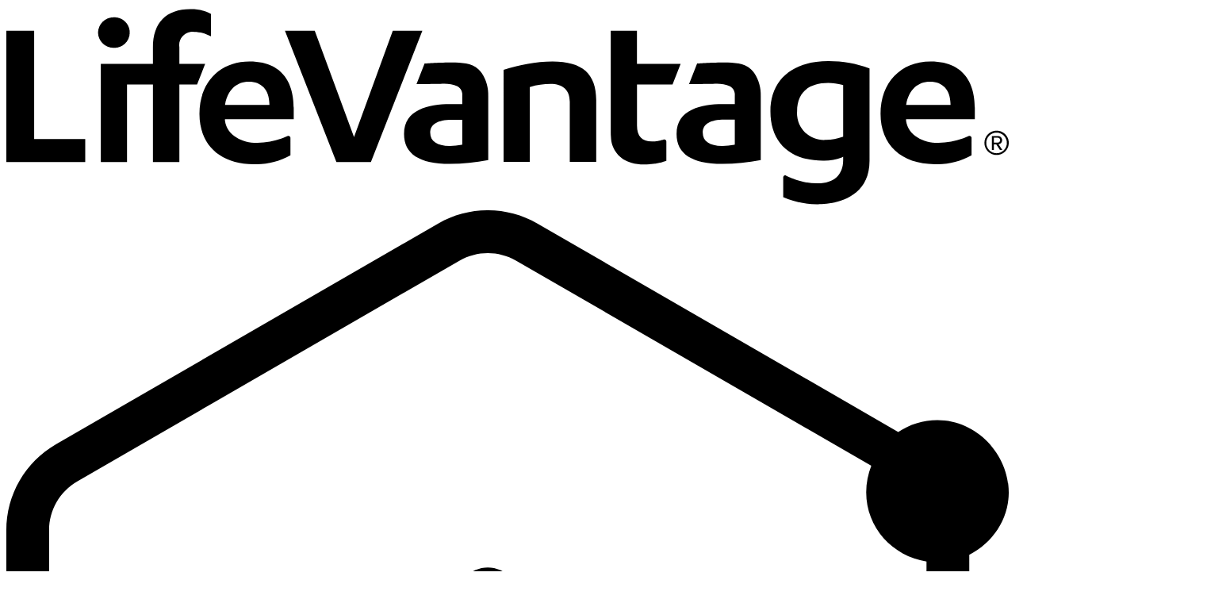

--- FILE ---
content_type: text/html; charset=UTF-8
request_url: https://colinraymond.lifevantage.com/us-en/shop/categories/pet
body_size: 136079
content:
<!DOCTYPE html>
<html lang="en-US" class="no-js">
  <head>
    <meta charset="UTF-8">
    <meta name="viewport" content="width=device-width">
    <!-- standard favicon  -->
    <link rel="shortcut icon" type="image/x-icon" href="https://www.lifevantage.com/us-en/wp-content/themes/shared/img/core/favicon.ico">
    <!-- safari pinned tab -->
    <link rel="mask-icon" href="/img/core/ui-icon-logomark.svg" color="#00a7e0">
    <!-- touch icon for ios 2.0+ and android 2.1+ -->
    <meta name="apple-mobile-web-app-title" content="LifeVantage">
    <link rel="apple-touch-icon-precomposed" href="https://www.lifevantage.com/us-en/wp-content/themes/shared/img/core/touch-icon-152.png">
    <!-- ie 10 metro tile icon (metro equivalent of apple-touch-icon) -->
    <meta name="msapplication-TileColor" content="#cccccc">
    <meta name="msapplication-TileImage" content="https://www.lifevantage.com/us-en/wp-content/themes/shared/img/core/favicon.ico">
            <meta name='robots' content='noindex, nofollow' />
	<style>img:is([sizes="auto" i], [sizes^="auto," i]) { contain-intrinsic-size: 3000px 1500px }</style>
	
	<!-- This site is optimized with the Yoast SEO Premium plugin v24.7 (Yoast SEO v24.9) - https://yoast.com/wordpress/plugins/seo/ -->
	<title>Shop | LifeVantage United States (en)</title>
	<meta name="description" content="Discover the innovative world of Nutrigenomics, and how LifeVantage is using nutrients to control specific genes. Shop the store now." />
	<meta property="og:locale" content="en_US" />
	<meta property="og:type" content="website" />
	<meta property="og:description" content="Discover the innovative world of Nutrigenomics, and how LifeVantage is using nutrients to control specific genes. Shop the store now." />
	<meta property="og:url" content="https://colinraymond.lifevantage.com/us-en/shop" />
	<meta property="og:site_name" content="United States (en)" />
	<meta property="og:image" content="https://cdn.lifevantage.com/wp-content/uploads/sites/1/2019/12/09145943/Billboard-Shop.jpg" />
	<meta name="twitter:card" content="summary_large_image" />
	<meta name="twitter:site" content="@lifevantage" />
	<script type="application/ld+json" class="yoast-schema-graph">{"@context":"https://schema.org","@graph":[{"@type":"CollectionPage","@id":"https://market.lifevantage.com/us-en/shop","url":"https://market.lifevantage.com/us-en/shop","name":"Products Archive | LifeVantage United States (en)","isPartOf":{"@id":"https://lindaclickner.lifevantage.com/us-en/#website"},"primaryImageOfPage":{"@id":"https://market.lifevantage.com/us-en/shop#primaryimage"},"image":{"@id":"https://market.lifevantage.com/us-en/shop#primaryimage"},"thumbnailUrl":"https://cdn.lifevantage.com/wp-content/uploads/sites/1/2025/11/25133420/social-pack-activate90-psk-US.jpg","breadcrumb":{"@id":"https://market.lifevantage.com/us-en/shop#breadcrumb"},"inLanguage":"en-US"},{"@type":"ImageObject","inLanguage":"en-US","@id":"https://market.lifevantage.com/us-en/shop#primaryimage","url":"https://cdn.lifevantage.com/wp-content/uploads/sites/1/2025/11/25133420/social-pack-activate90-psk-US.jpg","contentUrl":"https://cdn.lifevantage.com/wp-content/uploads/sites/1/2025/11/25133420/social-pack-activate90-psk-US.jpg","width":1200,"height":630},{"@type":"BreadcrumbList","@id":"https://market.lifevantage.com/us-en/shop#breadcrumb","itemListElement":[{"@type":"ListItem","position":1,"name":"Home","item":"https://lindaclickner.lifevantage.com/us-en/"},{"@type":"ListItem","position":2,"name":"Products"}]},{"@type":"WebSite","@id":"https://lindaclickner.lifevantage.com/us-en/#website","url":"https://lindaclickner.lifevantage.com/us-en/","name":"Lifevantage.com","description":"Because You Matter™","potentialAction":[{"@type":"SearchAction","target":{"@type":"EntryPoint","urlTemplate":"https://lindaclickner.lifevantage.com/us-en/?s={search_term_string}"},"query-input":{"@type":"PropertyValueSpecification","valueRequired":true,"valueName":"search_term_string"}}],"inLanguage":"en-US"}]}</script>
	<!-- / Yoast SEO Premium plugin. -->


<link rel='dns-prefetch' href='//static.addtoany.com' />
<link rel='dns-prefetch' href='//www.lifevantage.com' />
<link rel='dns-prefetch' href='//ajax.googleapis.com' />
<link rel="alternate" type="application/rss+xml" title="United States (en) &raquo; Feed" href="https://colinraymond.lifevantage.com/us-en/feed" />
<script type="text/javascript" id="wpp-js" src="https://www.lifevantage.com/us-en/wp-content/plugins/wordpress-popular-posts/assets/js/wpp.js?ver=7.3.1" data-sampling="0" data-sampling-rate="100" data-api-url="https://colinraymond.lifevantage.com/us-en/wp-json/wordpress-popular-posts" data-post-id="0" data-token="c017ae6005" data-lang="0" data-debug="1"></script>
<link rel="alternate" type="application/rss+xml" title="United States (en) &raquo; Products Feed" href="https://colinraymond.lifevantage.com/us-en/shop/feed/" />
<link rel='stylesheet' id='wp-block-library-css' href='https://colinraymond.lifevantage.com/us-en/wp-includes/css/dist/block-library/style.min.css?ver=6.8' type='text/css' media='all' />
<style id='classic-theme-styles-inline-css' type='text/css'>
/*! This file is auto-generated */
.wp-block-button__link{color:#fff;background-color:#32373c;border-radius:9999px;box-shadow:none;text-decoration:none;padding:calc(.667em + 2px) calc(1.333em + 2px);font-size:1.125em}.wp-block-file__button{background:#32373c;color:#fff;text-decoration:none}
</style>
<style id='global-styles-inline-css' type='text/css'>
:root{--wp--preset--aspect-ratio--square: 1;--wp--preset--aspect-ratio--4-3: 4/3;--wp--preset--aspect-ratio--3-4: 3/4;--wp--preset--aspect-ratio--3-2: 3/2;--wp--preset--aspect-ratio--2-3: 2/3;--wp--preset--aspect-ratio--16-9: 16/9;--wp--preset--aspect-ratio--9-16: 9/16;--wp--preset--color--black: #000000;--wp--preset--color--cyan-bluish-gray: #abb8c3;--wp--preset--color--white: #ffffff;--wp--preset--color--pale-pink: #f78da7;--wp--preset--color--vivid-red: #cf2e2e;--wp--preset--color--luminous-vivid-orange: #ff6900;--wp--preset--color--luminous-vivid-amber: #fcb900;--wp--preset--color--light-green-cyan: #7bdcb5;--wp--preset--color--vivid-green-cyan: #00d084;--wp--preset--color--pale-cyan-blue: #8ed1fc;--wp--preset--color--vivid-cyan-blue: #0693e3;--wp--preset--color--vivid-purple: #9b51e0;--wp--preset--gradient--vivid-cyan-blue-to-vivid-purple: linear-gradient(135deg,rgba(6,147,227,1) 0%,rgb(155,81,224) 100%);--wp--preset--gradient--light-green-cyan-to-vivid-green-cyan: linear-gradient(135deg,rgb(122,220,180) 0%,rgb(0,208,130) 100%);--wp--preset--gradient--luminous-vivid-amber-to-luminous-vivid-orange: linear-gradient(135deg,rgba(252,185,0,1) 0%,rgba(255,105,0,1) 100%);--wp--preset--gradient--luminous-vivid-orange-to-vivid-red: linear-gradient(135deg,rgba(255,105,0,1) 0%,rgb(207,46,46) 100%);--wp--preset--gradient--very-light-gray-to-cyan-bluish-gray: linear-gradient(135deg,rgb(238,238,238) 0%,rgb(169,184,195) 100%);--wp--preset--gradient--cool-to-warm-spectrum: linear-gradient(135deg,rgb(74,234,220) 0%,rgb(151,120,209) 20%,rgb(207,42,186) 40%,rgb(238,44,130) 60%,rgb(251,105,98) 80%,rgb(254,248,76) 100%);--wp--preset--gradient--blush-light-purple: linear-gradient(135deg,rgb(255,206,236) 0%,rgb(152,150,240) 100%);--wp--preset--gradient--blush-bordeaux: linear-gradient(135deg,rgb(254,205,165) 0%,rgb(254,45,45) 50%,rgb(107,0,62) 100%);--wp--preset--gradient--luminous-dusk: linear-gradient(135deg,rgb(255,203,112) 0%,rgb(199,81,192) 50%,rgb(65,88,208) 100%);--wp--preset--gradient--pale-ocean: linear-gradient(135deg,rgb(255,245,203) 0%,rgb(182,227,212) 50%,rgb(51,167,181) 100%);--wp--preset--gradient--electric-grass: linear-gradient(135deg,rgb(202,248,128) 0%,rgb(113,206,126) 100%);--wp--preset--gradient--midnight: linear-gradient(135deg,rgb(2,3,129) 0%,rgb(40,116,252) 100%);--wp--preset--font-size--small: 13px;--wp--preset--font-size--medium: 20px;--wp--preset--font-size--large: 36px;--wp--preset--font-size--x-large: 42px;--wp--preset--spacing--20: 0.44rem;--wp--preset--spacing--30: 0.67rem;--wp--preset--spacing--40: 1rem;--wp--preset--spacing--50: 1.5rem;--wp--preset--spacing--60: 2.25rem;--wp--preset--spacing--70: 3.38rem;--wp--preset--spacing--80: 5.06rem;--wp--preset--shadow--natural: 6px 6px 9px rgba(0, 0, 0, 0.2);--wp--preset--shadow--deep: 12px 12px 50px rgba(0, 0, 0, 0.4);--wp--preset--shadow--sharp: 6px 6px 0px rgba(0, 0, 0, 0.2);--wp--preset--shadow--outlined: 6px 6px 0px -3px rgba(255, 255, 255, 1), 6px 6px rgba(0, 0, 0, 1);--wp--preset--shadow--crisp: 6px 6px 0px rgba(0, 0, 0, 1);}:where(.is-layout-flex){gap: 0.5em;}:where(.is-layout-grid){gap: 0.5em;}body .is-layout-flex{display: flex;}.is-layout-flex{flex-wrap: wrap;align-items: center;}.is-layout-flex > :is(*, div){margin: 0;}body .is-layout-grid{display: grid;}.is-layout-grid > :is(*, div){margin: 0;}:where(.wp-block-columns.is-layout-flex){gap: 2em;}:where(.wp-block-columns.is-layout-grid){gap: 2em;}:where(.wp-block-post-template.is-layout-flex){gap: 1.25em;}:where(.wp-block-post-template.is-layout-grid){gap: 1.25em;}.has-black-color{color: var(--wp--preset--color--black) !important;}.has-cyan-bluish-gray-color{color: var(--wp--preset--color--cyan-bluish-gray) !important;}.has-white-color{color: var(--wp--preset--color--white) !important;}.has-pale-pink-color{color: var(--wp--preset--color--pale-pink) !important;}.has-vivid-red-color{color: var(--wp--preset--color--vivid-red) !important;}.has-luminous-vivid-orange-color{color: var(--wp--preset--color--luminous-vivid-orange) !important;}.has-luminous-vivid-amber-color{color: var(--wp--preset--color--luminous-vivid-amber) !important;}.has-light-green-cyan-color{color: var(--wp--preset--color--light-green-cyan) !important;}.has-vivid-green-cyan-color{color: var(--wp--preset--color--vivid-green-cyan) !important;}.has-pale-cyan-blue-color{color: var(--wp--preset--color--pale-cyan-blue) !important;}.has-vivid-cyan-blue-color{color: var(--wp--preset--color--vivid-cyan-blue) !important;}.has-vivid-purple-color{color: var(--wp--preset--color--vivid-purple) !important;}.has-black-background-color{background-color: var(--wp--preset--color--black) !important;}.has-cyan-bluish-gray-background-color{background-color: var(--wp--preset--color--cyan-bluish-gray) !important;}.has-white-background-color{background-color: var(--wp--preset--color--white) !important;}.has-pale-pink-background-color{background-color: var(--wp--preset--color--pale-pink) !important;}.has-vivid-red-background-color{background-color: var(--wp--preset--color--vivid-red) !important;}.has-luminous-vivid-orange-background-color{background-color: var(--wp--preset--color--luminous-vivid-orange) !important;}.has-luminous-vivid-amber-background-color{background-color: var(--wp--preset--color--luminous-vivid-amber) !important;}.has-light-green-cyan-background-color{background-color: var(--wp--preset--color--light-green-cyan) !important;}.has-vivid-green-cyan-background-color{background-color: var(--wp--preset--color--vivid-green-cyan) !important;}.has-pale-cyan-blue-background-color{background-color: var(--wp--preset--color--pale-cyan-blue) !important;}.has-vivid-cyan-blue-background-color{background-color: var(--wp--preset--color--vivid-cyan-blue) !important;}.has-vivid-purple-background-color{background-color: var(--wp--preset--color--vivid-purple) !important;}.has-black-border-color{border-color: var(--wp--preset--color--black) !important;}.has-cyan-bluish-gray-border-color{border-color: var(--wp--preset--color--cyan-bluish-gray) !important;}.has-white-border-color{border-color: var(--wp--preset--color--white) !important;}.has-pale-pink-border-color{border-color: var(--wp--preset--color--pale-pink) !important;}.has-vivid-red-border-color{border-color: var(--wp--preset--color--vivid-red) !important;}.has-luminous-vivid-orange-border-color{border-color: var(--wp--preset--color--luminous-vivid-orange) !important;}.has-luminous-vivid-amber-border-color{border-color: var(--wp--preset--color--luminous-vivid-amber) !important;}.has-light-green-cyan-border-color{border-color: var(--wp--preset--color--light-green-cyan) !important;}.has-vivid-green-cyan-border-color{border-color: var(--wp--preset--color--vivid-green-cyan) !important;}.has-pale-cyan-blue-border-color{border-color: var(--wp--preset--color--pale-cyan-blue) !important;}.has-vivid-cyan-blue-border-color{border-color: var(--wp--preset--color--vivid-cyan-blue) !important;}.has-vivid-purple-border-color{border-color: var(--wp--preset--color--vivid-purple) !important;}.has-vivid-cyan-blue-to-vivid-purple-gradient-background{background: var(--wp--preset--gradient--vivid-cyan-blue-to-vivid-purple) !important;}.has-light-green-cyan-to-vivid-green-cyan-gradient-background{background: var(--wp--preset--gradient--light-green-cyan-to-vivid-green-cyan) !important;}.has-luminous-vivid-amber-to-luminous-vivid-orange-gradient-background{background: var(--wp--preset--gradient--luminous-vivid-amber-to-luminous-vivid-orange) !important;}.has-luminous-vivid-orange-to-vivid-red-gradient-background{background: var(--wp--preset--gradient--luminous-vivid-orange-to-vivid-red) !important;}.has-very-light-gray-to-cyan-bluish-gray-gradient-background{background: var(--wp--preset--gradient--very-light-gray-to-cyan-bluish-gray) !important;}.has-cool-to-warm-spectrum-gradient-background{background: var(--wp--preset--gradient--cool-to-warm-spectrum) !important;}.has-blush-light-purple-gradient-background{background: var(--wp--preset--gradient--blush-light-purple) !important;}.has-blush-bordeaux-gradient-background{background: var(--wp--preset--gradient--blush-bordeaux) !important;}.has-luminous-dusk-gradient-background{background: var(--wp--preset--gradient--luminous-dusk) !important;}.has-pale-ocean-gradient-background{background: var(--wp--preset--gradient--pale-ocean) !important;}.has-electric-grass-gradient-background{background: var(--wp--preset--gradient--electric-grass) !important;}.has-midnight-gradient-background{background: var(--wp--preset--gradient--midnight) !important;}.has-small-font-size{font-size: var(--wp--preset--font-size--small) !important;}.has-medium-font-size{font-size: var(--wp--preset--font-size--medium) !important;}.has-large-font-size{font-size: var(--wp--preset--font-size--large) !important;}.has-x-large-font-size{font-size: var(--wp--preset--font-size--x-large) !important;}
:where(.wp-block-post-template.is-layout-flex){gap: 1.25em;}:where(.wp-block-post-template.is-layout-grid){gap: 1.25em;}
:where(.wp-block-columns.is-layout-flex){gap: 2em;}:where(.wp-block-columns.is-layout-grid){gap: 2em;}
:root :where(.wp-block-pullquote){font-size: 1.5em;line-height: 1.6;}
</style>
<link rel='stylesheet' id='shared.min-css' href='https://www.lifevantage.com/us-en/wp-content/themes/shared/css/bde9989b76b43b757eb9999d0fb9e558/shared.min.css' type='text/css' media='all' />
<link rel='stylesheet' id='product.min-css' href='https://www.lifevantage.com/us-en/wp-content/themes/shared/css/e513119c4d61e9994402f9b19d7fb71f/product.min.css' type='text/css' media='all' />
<link rel='stylesheet' id='addtoany-css' href='https://www.lifevantage.com/us-en/wp-content/plugins/add-to-any/addtoany.min.css?ver=1.16' type='text/css' media='all' />
<script type="text/javascript" id="addtoany-core-js-before">
/* <![CDATA[ */
window.a2a_config=window.a2a_config||{};a2a_config.callbacks=[];a2a_config.overlays=[];a2a_config.templates={};
/* ]]> */
</script>
<script type="text/javascript" defer src="https://static.addtoany.com/menu/page.js" id="addtoany-core-js"></script>
<script type="text/javascript" src="//ajax.googleapis.com/ajax/libs/jquery/3.4.1/jquery.min.js" id="jquery-js"></script>
<script type="text/javascript" defer src="https://www.lifevantage.com/us-en/wp-content/plugins/add-to-any/addtoany.min.js?ver=1.1" id="addtoany-jquery-js"></script>
<script type="text/javascript" src="https://www.lifevantage.com/us-en/wp-content/themes/shared/js/d4b40665c3e1a5e629c78dd8823c978e/shared.min.js" id="shared.min-js"></script>
<script type="text/javascript">
              (function () {
                window.siqConfig = {
                  engineKey: "35cedd8eccde4c0fd7fc99e9a88c5e78"
                };
                window.siqConfig.baseUrl = "//pub.searchiq.co/";
                window.siqConfig.preview = true;
                var script = document.createElement("SCRIPT");
                script.src = window.siqConfig.baseUrl + "js/container/siq-container-2.js?cb=" + (Math.floor(Math.random()*999999)) + "&engineKey=" + siqConfig.engineKey;
                script.id = "siq-container";
                document.getElementsByTagName("HEAD")[0].appendChild(script);
              })();
            </script>            <style id="wpp-loading-animation-styles">@-webkit-keyframes bgslide{from{background-position-x:0}to{background-position-x:-200%}}@keyframes bgslide{from{background-position-x:0}to{background-position-x:-200%}}.wpp-widget-block-placeholder,.wpp-shortcode-placeholder{margin:0 auto;width:60px;height:3px;background:#dd3737;background:linear-gradient(90deg,#dd3737 0%,#571313 10%,#dd3737 100%);background-size:200% auto;border-radius:3px;-webkit-animation:bgslide 1s infinite linear;animation:bgslide 1s infinite linear}</style>
            <link rel="preload" href="https://colinraymond.lifevantage.com/us-en/wp-content/themes/shared/css/font-face.min.css" as="style" data-behavior="webfontloader-source">
<link rel="preload" href="https://cdn.lifevantage.com/files/font/proxima-nova/proxima-nova-300-normal.woff2" as="font" type="font/woff2" crossorigin>
<link rel="preload" href="https://cdn.lifevantage.com/files/font/proxima-nova/proxima-nova-400-normal.woff2" as="font" type="font/woff2" crossorigin>
<link rel="preload" href="https://cdn.lifevantage.com/files/font/proxima-nova/proxima-nova-600-normal.woff2" as="font" type="font/woff2" crossorigin>
<link rel="preload" href="https://cdn.lifevantage.com/files/font/proxima-nova/proxima-nova-700-normal.woff2" as="font" type="font/woff2" crossorigin><!-- There is no amphtml version available for this URL. --><link rel="preload" href="https://www.lifevantage.com/us-en/wp-content/themes/shared/js/ef87a72d764d8f368dbaf869964a6f16/shared-async.min.js" as="script">

          <script type="text/javascript">
        // Set custom vars used to set custom dimensions
        var pixelDensity = (window.devicePixelRatio >= 1.5) ? "high dpi" : "normal";
        var dataLayer = [{ 'Pixel-Density' : pixelDensity }];
      </script>
    
    <!-- QueueIt Scripts -->
    <script type='text/javascript' src='//static.queue-it.net/script/queueclient.min.js'></script>
<script
   data-queueit-c='lifevantage'
   type='text/javascript'
   src='//static.queue-it.net/script/queueconfigloader.min.js'>
</script>    <!-- QueueIt -->

    <!-- Google Tag Manager -->
           
      <script>
        window.dataLayer = window.dataLayer || [];
        function gtag(){dataLayer.push(arguments);}
        // set default consent to 'denied' as a placeholder
        // the third parameter is based off of the current cookie consent boolean choices
        gtag('consent', 'default', {
          'ad_storage':            'granted',
          'analytics_storage':     'granted',
          'functionality_storage': 'granted',
          'personalization_storage':'granted',
          'strictly_necessary_storage':'granted',
          'ad_user_data':          'granted',
          'ad_personalization':    'granted',
          'wait_for_update': 500
        });
      </script>
        <!-- Google Tag Manager -->
    <script>
      (function(w,d,s,l,i){w[l]=w[l]||[];w[l].push({'gtm.start':
      new Date().getTime(),event:'gtm.js'});var f=d.getElementsByTagName(s)[0],
      j=d.createElement(s),dl=l!='dataLayer'?'&l='+l:'';j.async=true;j.src=
      'https://www.googletagmanager.com/gtm.js?id='+i+dl;f.parentNode.insertBefore(j,f);
    })(window,document,'script','dataLayer','GTM-N6ZS6PQ');
    </script>

    
    
      </head>
  <body
    class="us-en chrome wp-embed-responsive wp-theme-shared wp-child-theme-us-en  distributor-seller-site supports-chat"    data-login-url='https://colinraymond.lifevantage.com/sso/log-in?country=us&language=en&returnUrl=https%3A%2F%2Fcolinraymond.lifevantage.com%2Fus-en%2Fshop%2Fcategories%2Fpet'
          data-cart-options='{"baseUrl":"https:\/\/cart.lifevantage.com\/api\/v2\/store","cache":true,"checkoutSlug":"US","countryCode":"US","storeId":1,"suggestedDonation":10,"enrollerId":3411375,"hasSubscriptionPrice":false,"distributorId":0}'
      data-resources-cache-version="1768556505"
      data-cookie-preferences='1'
      data-market-supports-rewards-refresh="1"
      data-market-supports-loyalty="1"
          >

    <!-- Google Tag Manager (noscript) -->
    <noscript><iframe src="https://www.googletagmanager.com/ns.html?id=GTM-N6ZS6PQ" height="0" width="0" style="display:none;visibility:hidden"></iframe></noscript>

    <noscript><iframe name="lv_sso_silentLoginFrame" id="lv_sso_silentLoginFrame" width="0" height="0" style="display:block;" src="https://sso.lifevantage.com/sso/identitysilent?returnUrl=https%3A%2F%2Fcolinraymond.lifevantage.com%2Fapi%2Fsso-check"></iframe></noscript>

    <script>
      // message event listener
      window.addEventListener('message', function(event) {
        // get URL of the event origin
        const url = new URL(event.origin);
        // get hostname
        const hostname = url.hostname;
        // check hostname and token
        if (window.location.hostname === hostname && event.data.token && event.data.token !== 'null') {
          // get cart options
          const options = $('body').data('cart-options');
          // get sso login url
          const ssoLoginUrl = $('body').data('login-url');
          // check if logged in
          if (options.distributorId === 0 ) {
            // if not logged in, redirect to sso login url
            window.location.href = ssoLoginUrl;
          }
        }
      });
    </script>

        <svg width="0" height="0" style="position:absolute"><symbol fill="none" viewBox="0 0 25 24" id="alert-danger-filled-icon" xmlns="http://www.w3.org/2000/svg"><path d="M11.18 1.953c.566-1.052 2.074-1.052 2.64 0l9.99 18.55a1.5 1.5 0 0 1-1.321 2.211H2.51a1.5 1.5 0 0 1-1.32-2.21z" fill="#fff"/><path d="M13.7 7.617l-.23 8.487h-2.167l-.237-8.487zm-1.314 12.275c-.39 0-.726-.138-1.006-.414a1.352 1.352 0 0 1-.414-1.007 1.326 1.326 0 0 1 .414-.994c.28-.276.615-.414 1.006-.414.375 0 .704.138.988.414a1.358 1.358 0 0 1 .225 1.71 1.53 1.53 0 0 1-.515.516c-.213.126-.445.189-.698.189z" fill="#f24461"/></symbol><symbol fill="none" viewBox="0 0 25 24" id="alert-danger-subtle-icon" xmlns="http://www.w3.org/2000/svg"><path d="M11.18 1.953c.566-1.052 2.074-1.052 2.64 0l9.99 18.55a1.5 1.5 0 0 1-1.321 2.211H2.51a1.5 1.5 0 0 1-1.32-2.21z" fill="#f24461"/><path d="M13.7 7.617l-.23 8.487h-2.167l-.237-8.487zm-1.314 12.275c-.39 0-.726-.138-1.006-.414a1.352 1.352 0 0 1-.414-1.007 1.326 1.326 0 0 1 .414-.994c.28-.276.615-.414 1.006-.414.375 0 .704.138.988.414a1.358 1.358 0 0 1 .225 1.71 1.53 1.53 0 0 1-.515.516c-.213.126-.445.189-.698.189z" fill="#fff"/></symbol><symbol viewBox="0 0 14 14" fill="none" id="alert-dismiss-icon" xmlns="http://www.w3.org/2000/svg"><path fill-rule="evenodd" clip-rule="evenodd" d="M7 5.586L2.758 1.343 1.343 2.757 5.586 7l-4.243 4.243 1.414 1.414L7 8.414l4.244 4.243 1.414-1.414L8.415 7l4.242-4.243-1.414-1.414L7 5.586z" fill="#001F45" fill-opacity=".3"/></symbol><symbol fill="none" viewBox="0 0 24 24" id="alert-info-filled-icon" xmlns="http://www.w3.org/2000/svg"><clipPath id="ada"><path d="M0 0h24v24H0z"/></clipPath><g clip-path="url(#ada)"><path d="M24 12c0-6.627-5.373-12-12-12S0 5.373 0 12s5.373 12 12 12 12-5.373 12-12z" fill="#fff"/><path d="M13.86 8.38c-1 0-1.54-.66-1.54-1.48 0-1.1.92-1.92 1.9-1.92.96 0 1.5.66 1.5 1.5 0 1.08-.92 1.9-1.86 1.9zm-4.7 8.02l1.82-4.74c.1-.28.1-.36-.04-.36-.52 0-1.02.62-1.78 1.66L9 12.9c.72-1.32 2.18-3.42 4.86-3.42.78 0 .86.22.86.4 0 .12-.18.74-.82 2.4l-1.82 4.74c-.1.28-.1.36.04.36.52 0 1.1-.62 1.74-1.48l.16.06c-.72 1.18-2.14 3.24-4.82 3.24-.78 0-.86-.22-.86-.4 0-.12.18-.74.82-2.4z" fill="#00a7e1"/></g></symbol><symbol fill="none" viewBox="0 0 24 25" id="alert-info-icon-2" xmlns="http://www.w3.org/2000/svg"><rect width="24" height="24" y=".5" fill="#00A7E1" rx="12"/><path fill="#fff" d="M13.86 8.88c-1 0-1.54-.66-1.54-1.48 0-1.1.92-1.92 1.9-1.92.96 0 1.5.66 1.5 1.5 0 1.08-.92 1.9-1.86 1.9zm-4.7 8.02l1.82-4.74c.1-.28.1-.36-.04-.36-.52 0-1.02.62-1.78 1.66L9 13.4c.72-1.32 2.18-3.42 4.86-3.42.78 0 .86.22.86.4 0 .12-.18.74-.82 2.4l-1.82 4.74c-.1.28-.1.36.04.36.52 0 1.1-.62 1.74-1.48l.16.06c-.72 1.18-2.14 3.24-4.82 3.24-.78 0-.86-.22-.86-.4 0-.12.18-.74.82-2.4z"/></symbol><symbol fill="none" viewBox="0 0 24 24" id="alert-info-subtle-icon" xmlns="http://www.w3.org/2000/svg"><rect fill="#00a7e1" height="24" rx="12" width="24"/><path d="M13.86 8.38c-1 0-1.54-.66-1.54-1.48 0-1.1.92-1.92 1.9-1.92.96 0 1.5.66 1.5 1.5 0 1.08-.92 1.9-1.86 1.9zm-4.7 8.02l1.82-4.74c.1-.28.1-.36-.04-.36-.52 0-1.02.62-1.78 1.66L9 12.9c.72-1.32 2.18-3.42 4.86-3.42.78 0 .86.22.86.4 0 .12-.18.74-.82 2.4l-1.82 4.74c-.1.28-.1.36.04.36.52 0 1.1-.62 1.74-1.48l.16.06c-.72 1.18-2.14 3.24-4.82 3.24-.78 0-.86-.22-.86-.4 0-.12.18-.74.82-2.4z" fill="#fff"/></symbol><symbol fill="none" viewBox="0 0 25 24" id="alert-warning-filled-icon" xmlns="http://www.w3.org/2000/svg"><path d="M11.18 1.953c.566-1.052 2.074-1.052 2.64 0l9.99 18.55a1.5 1.5 0 0 1-1.321 2.211H2.51a1.5 1.5 0 0 1-1.32-2.21z" fill="#fff"/><path d="M13.7 7.617l-.23 8.487h-2.167l-.237-8.487zm-1.314 12.275c-.39 0-.726-.138-1.006-.414a1.352 1.352 0 0 1-.414-1.007 1.326 1.326 0 0 1 .414-.994c.28-.276.615-.414 1.006-.414.375 0 .704.138.988.414a1.358 1.358 0 0 1 .225 1.71 1.53 1.53 0 0 1-.515.516c-.213.126-.445.189-.698.189z" fill="#fcae29"/></symbol><symbol fill="none" viewBox="0 0 25 24" id="alert-warning-subtle-icon" xmlns="http://www.w3.org/2000/svg"><path d="M11.18 1.953c.566-1.052 2.074-1.052 2.64 0l9.99 18.55a1.5 1.5 0 0 1-1.321 2.211H2.51a1.5 1.5 0 0 1-1.32-2.21z" fill="#fcae29"/><path d="M13.7 7.617l-.23 8.487h-2.167l-.237-8.487zm-1.314 12.275c-.39 0-.726-.138-1.006-.414a1.352 1.352 0 0 1-.414-1.007 1.326 1.326 0 0 1 .414-.994c.28-.276.615-.414 1.006-.414.375 0 .704.138.988.414a1.358 1.358 0 0 1 .225 1.71 1.53 1.53 0 0 1-.515.516c-.213.126-.445.189-.698.189z" fill="#fff"/></symbol><symbol viewBox="0 0 230 25" id="arrow-extend" xmlns="http://www.w3.org/2000/svg"><path fill="#FFF" d="M216.389.284l-2.004 2.233 9.34 8.383H0v3h223.948l-9.563 8.583 2.004 2.233L230 12.5z"/></symbol><symbol viewBox="0 0 17 10" fill="none" id="arrow-small" xmlns="http://www.w3.org/2000/svg"><path d="M1 5h15m0 0l-4 4m4-4l-4-4" stroke="#fff" stroke-width="1.25" stroke-linecap="round" stroke-linejoin="round"/></symbol><symbol viewBox="0 0 40 40" id="arrows-spin" xmlns="http://www.w3.org/2000/svg"><path d="M20 36c-8.569.01-15.523-7.124-15.532-15.934v-.069H0l6.667-6.854 6.666 6.854H8.907c-.017 6.298 4.936 11.419 11.063 11.436 2.246.006 4.44-.689 6.294-1.993l2.51 3.769A15.185 15.185 0 0 1 20 36zM33.333 26.873l-6.666-6.857h4.426C31.11 13.718 26.157 8.598 20.03 8.58a10.882 10.882 0 0 0-6.294 1.993l-2.51-3.766c7.062-4.99 16.721-3.15 21.575 4.11a16.268 16.268 0 0 1 2.729 9.1H40l-6.667 6.856z"/></symbol><symbol viewBox="0 0 48 47" id="available-credits" xmlns="http://www.w3.org/2000/svg"><path fill="none" stroke="#2E3134" stroke-width="1.5" stroke-linecap="round" stroke-linejoin="round" d="M1 44c7.5 0 4.5 1.5 24 1.5 5.83 0 7.32-2.27 7.37-6.5M1 28.79h4.76c.58 0 1.13-.26 1.49-.71l6.59-6.48c.95-.93 2.3-1.34 3.6-1.07l5.58 1.12c1.09.22 1.81 1.09 1.33 3-.19.76-.82 1.33-1.6 1.44l-3.76.54c-.93.09-1.6.92-1.51 1.84V33.65c-.13.58-.43 1.11-.88 1.51l-4.16 3.28"/><path fill="none" stroke="#2E3134" stroke-width="1.5" stroke-linecap="round" stroke-linejoin="round" d="M19 39h25c1.66 0 3-1.34 3-3V19.5c0-1.66-1.34-3-3-3H20.5c-1.66 0-3 1.34-3 3v1.04M32.49 10.75c.22-3.1 2.9-5.44 6-5.25h6"/><path fill="none" stroke="#2E3134" stroke-width="1.5" stroke-linecap="round" stroke-linejoin="round" d="M42.49 1.5l4 4-4 4"/><path fill="#20A5DC" d="M35.41 33.82l-5.8-6.06a3.423 3.423 0 0 1-.64-3.96 3.434 3.434 0 0 1 5.5-.9l.95.95.95-.95a3.44 3.44 0 0 1 4.86 0 3.436 3.436 0 0 1 0 4.85l-5.81 6.06-.01.01z"/></symbol><symbol viewBox="0 0 38 34" fill="none" id="back-office" xmlns="http://www.w3.org/2000/svg"><g stroke="#001F45" stroke-linecap="round" stroke-linejoin="round"><path d="M5.715 11.5a5.5 5.5 0 1 0 11 0 5.5 5.5 0 0 0-11 0z"/><path d="M11.214 6v5.5h5.5M14.356 33.5a10.967 10.967 0 0 0 2.358-6.286M23.786 33.5a10.967 10.967 0 0 1-2.357-6.286M11.999 33.5h14.143"/><path d="M1 22.5h36.143" stroke-width=".5"/><path d="M2.571.5h33s1.572 0 1.572 1.571v23.572s0 1.571-1.572 1.571h-33S1 27.214 1 25.643V2.07S1 .5 2.571.5z"/><path d="M21.429 9.143L23.786 6 28.5 9.93l3.929-4.715M30.856 17.786v-2.357M27.714 17.786v-3.143M24.57 17.786v-4.714M21.429 17.786v-2.357" stroke-width=".5"/></g></symbol><symbol fill="none" viewBox="0 0 40 41" id="billing-methods" xmlns="http://www.w3.org/2000/svg"><style>.anB{stroke-linejoin:round}.anC{stroke-linecap:round}</style><g stroke="#001f45"><rect x="1" y="8.5" width="38" height="26" rx="4"/><path d="M1 14h38M1 18.5h38" stroke-width=".5" class="anB anC"/><path d="M5.992 24.65h15m-15 3.331h15" class="anB anC"/><path d="M31.803 29.085a2.58 2.58 0 0 0 2.578-2.578 2.58 2.58 0 0 0-2.578-2.578 2.58 2.58 0 0 0-2.578 2.578 2.58 2.58 0 0 0 2.578 2.578z" class="anB"/><path d="M30.085 28.431a2.58 2.58 0 0 1-2.761.434 2.58 2.58 0 0 1-1.111-.943 2.572 2.572 0 0 1-.021-2.795 2.58 2.58 0 0 1 1.096-.96 2.58 2.58 0 0 1 2.768.391" class="anB anC"/></g></symbol><symbol viewBox="0 0 60 40" id="cc-amex" xmlns="http://www.w3.org/2000/svg"><g><g data-name="Rectangle 1303" fill="none" stroke="#022044"><rect width="60" height="40" rx="3" stroke="none"/><rect x=".5" y=".5" width="59" height="39" rx="2.5"/></g><g transform="translate(1 8.501)" fill="#001f45"><path d="M4.39 3.996l.659 1.608H2.874l.646-1.608.435-1.055.435 1.055z"/><path d="M37.4 9.89a4.753 4.753 0 0 1-2.792-.9v.9H28.79l-1.4-1.766v1.764H5.273l-.632-1.477H3.323l-.554 1.477H0v-1.53h1.78l.58-1.423h3.23l.58 1.424h1.859L5.1 1.53H2.941L0 8.355V4.51L1.925 0H5.88l1.133 2.545V0h4.851l.7 2.175.75-2.175H34.6v1a4.709 4.709 0 0 1 2.9-1h6.632l1.16 2.543V0h3.77l1.318 2.017V0h4.362v9.888h-4.1l-1.223-1.912v1.912H43.5l-.62-1.477h-1.318l-.553 1.477h-3.468zM18.085 1.53v6.881H23.6v-1.45h-3.826V5.643h3.691V4.219h-3.691V2.981h3.783V1.53zm19.169-.006A3.1 3.1 0 0 0 34.167 4.9V5a3.031 3.031 0 0 0 3.015 3.365h.268l.645-1.45h-.592A1.7 1.7 0 0 1 35.815 5v-.1a1.713 1.713 0 0 1 1.7-1.9h1.843V1.53H37.45a3.182 3.182 0 0 0-.196-.006zm10.964 2.234l.446.748 2.517 3.848h1.938V1.53H51.5v4.456l-.461-.778-2.424-3.678H46.6v6.828h1.621v-4.6zm-7.605 3.177h3.23l.579 1.424h1.82l-2.9-6.829h-2.188l-2.927 6.828h1.806l.58-1.423zm-9.055-5.4v6.823h1.648V1.53zm-5.194 4.384h.712l2.03 2.439h2.057L28.9 5.841a2.1 2.1 0 0 0 1.858-2.148A2.149 2.149 0 0 0 28.38 1.53h-3.73v6.828h1.713V5.921zM15.2 2.843v5.515h1.609l-.12-6.828h-2.637l-1.318 3.955-.21.751-.224-.751-1.318-3.955H8.344v6.828h1.583V2.835l.382 1.042 1.555 4.482h1.45l1.568-4.482zM43.263 5.6h-2.147l.631-1.6.435-1.055L42.616 4l.646 1.6zM28.382 4.491a.733.733 0 0 1-.107-.008h-1.911v-1.5h1.872a.778.778 0 0 1 .119-.009.761.761 0 0 1 .764.76v.02a.738.738 0 0 1-.737.738zm-.106-.047a1.02 1.02 0 0 0 .1.006.738.738 0 0 0 .491-.187.739.739 0 0 1-.491.187.75.75 0 0 1-.1-.006z"/><path data-name="Shape" d="M35.485 22.858h-4.152v-2.5a5.825 5.825 0 0 1-1.772.277h-.719v2.17h-6.1l-1.018-1.476-1.029 1.476h-9.978v-9.886h10.032l1.014 1.45 1.029-1.45H58v1.529h-3.52a2.141 2.141 0 0 0-.238-.013 2.122 2.122 0 0 0-2.125 2.069 1.911 1.911 0 0 0 2.138 2.015h1.555a.62.62 0 0 1 0 1.24h-3.493v1.45h3.48a2.152 2.152 0 0 0 .225.012 2.128 2.128 0 0 0 1.977-1.33v2.308a4.094 4.094 0 0 1-2.146.607H36.909l-1.424-1.768v1.819zm4.165-8.41v6.881h5.5v-1.45h-3.826v-1.318h3.693v-1.423h-3.73v-1.24h3.822l.039-1.45h-5.5zm-27.352 0v6.881h5.47v-1.45h-3.822v-1.318h3.757v-1.423h-3.757v-1.24h3.823v-1.45h-5.471zm33.719 5.378v1.45h3.466a2.121 2.121 0 0 0 2.347-2.175 1.871 1.871 0 0 0-2.122-1.963h-1.621a.62.62 0 0 1-.62-.635.606.606 0 0 1 .607-.608h2.991l.647-1.45h-3.533a2.122 2.122 0 0 0-2.362 2.126 1.911 1.911 0 0 0 2.135 2.017h1.555a.62.62 0 0 1 0 1.239h-3.49zm-11.6-1h.751l2.03 2.451h2.057l-2.268-2.519a2.175 2.175 0 0 0-.393-4.313h-3.821v6.831h1.644v-2.45zm-8.647-4.378v6.828h1.647v-2.257h2.056c.063.005.126.008.189.008a2.241 2.241 0 0 0 2.237-2.353 2.189 2.189 0 0 0-2.188-2.236c-.061 0-.123 0-.184.008H25.77zm-4.02 4.627l1.634 2.2h2.1l-2.767-3.44 2.742-3.387h-2.022l-1.674 2.149-1.661-2.149h-2.069l2.742 3.414-2.716 3.414h1.991l1.7-2.2zm36.233-.81a1.949 1.949 0 0 0-1.987-1.127h-1.608a.62.62 0 0 1-.62-.635.606.606 0 0 1 .607-.608H57.417l.566-1.411v3.78zm-28.56-.691h-2.006v-1.676h2.018a.79.79 0 0 1 .79.782V16.766a.811.811 0 0 1-.244.585.8.8 0 0 1-.558.223zm7.01-.165a.751.751 0 0 1-.1-.007h-1.916v-1.5h1.911a.751.751 0 0 1 .844.737v.041a.738.738 0 0 1-.739.732z"/></g></g></symbol><symbol viewBox="0 0 60 40" id="cc-discover" xmlns="http://www.w3.org/2000/svg"><g><g data-name="Rectangle 1304" fill="none" stroke="#022044"><rect width="60" height="40" rx="3" stroke="none"/><rect x=".5" y=".5" width="59" height="39" rx="2.5"/></g><g transform="translate(5 13.961)" fill="#001f45"><path d="M54.197 9.451v13.783c0 1.42-1.15 2.027-2.571 2.027L10.38 25.24C38.769 20.38 54.197 9.451 54.197 9.451z"/><g data-name="discover"><path d="M2.554 8.594H0V.348h2.352c.116-.01.233-.015.348-.015a4.076 4.076 0 0 1 4.076 4.142A4.135 4.135 0 0 1 5.3 7.633a4.431 4.431 0 0 1-2.746.961zm-.947-6.87v5.515h.425c.086.007.172.011.258.011a2.983 2.983 0 0 0 1.941-.717 2.8 2.8 0 0 0 .912-2.083 2.76 2.76 0 0 0-.912-2.057 3.028 3.028 0 0 0-1.912-.682c-.1 0-.191 0-.286.014zM7.521.335h1.607v8.254H7.521z"/><path data-name="Path" d="M13.075 3.498c-.964-.347-1.286-.591-1.286-1.029a1.119 1.119 0 0 1 1.2-.926 1.71 1.71 0 0 1 1.279.67l.839-1.093a3.536 3.536 0 0 0-2.418-.931 2.417 2.417 0 0 0-2.571 2.371c0 1.144.514 1.723 2.019 2.263a6.609 6.609 0 0 1 1.119.476.977.977 0 0 1 .489.849 1.183 1.183 0 0 1-1.287 1.169 1.9 1.9 0 0 1-1.749-1.106L9.668 7.214a3.2 3.2 0 0 0 2.931 1.569 2.649 2.649 0 0 0 2.829-2.7c0-1.312-.527-1.916-2.353-2.585zM15.956 4.462a4.269 4.269 0 0 0 4.359 4.307 4.41 4.41 0 0 0 2.019-.476V6.404a2.571 2.571 0 0 1-1.941.9 2.713 2.713 0 0 1-2.778-2.855 2.739 2.739 0 0 1 2.7-2.829 2.687 2.687 0 0 1 2.018.922V.657a4.1 4.1 0 0 0-1.977-.515 4.346 4.346 0 0 0-4.4 4.32zM35.1 5.876L32.889.335H31.14l3.5 8.46h.861l3.572-8.46h-1.749L35.1 5.876zM39.793 8.589h4.577v-1.4H41.4V4.964h2.854v-1.4H41.4V1.735h2.97v-1.4h-4.577v8.254z"/><path data-name="Shape" d="M47.044 8.59h-1.607V.348h2.379c1.855 0 2.921.881 2.921 2.417a2.22 2.22 0 0 1-1.879 2.353l2.569 3.469h-1.953l-2.237-3.314h-.193v3.316zm.051-6.957v2.495h.476c1.044 0 1.531-.384 1.531-1.209 0-.853-.515-1.286-1.531-1.286z"/><path data-name="Path" d="M31.616 4.462A4.384 4.384 0 1 1 27.231.078a4.384 4.384 0 0 1 4.385 4.384z"/><path data-name="Shape" d="M51.223 1.017h-.167V.271h.244c.171 0 .27.08.27.219a.192.192 0 0 1-.141.206l.217.318-.19.002-.233-.308v.308z"/><path data-name="Shape" d="M51.378 1.287a.644.644 0 0 1-.644-.643.63.63 0 0 1 .617-.644h.038a.63.63 0 0 1 .631.644.643.643 0 0 1-.642.643zm-.027-1.17a.523.523 0 0 0-.36.16.518.518 0 0 0-.141.367.5.5 0 0 0 .142.362.5.5 0 0 0 .359.152.428.428 0 0 0 .322-.141.488.488 0 0 0 .167-.373.5.5 0 0 0-.489-.527z"/></g></g></g></symbol><symbol id="cc-mastercard" viewBox="0 0 60 40" xmlns="http://www.w3.org/2000/svg"><style>.aqst0,.aqst1{fill:none}.aqst1{stroke:#022044}.aqst2{opacity:0}.aqst3{fill:#212b36}.aqst4{fill:#001f45}</style><g id="aqRectangle_1306"><path class="aqst0" d="M3 0h54c1.7 0 3 1.3 3 3v34c0 1.7-1.3 3-3 3H3c-1.7 0-3-1.3-3-3V3c0-1.7 1.3-3 3-3z"/><path class="aqst1" d="M3 .5h54c1.4 0 2.5 1.1 2.5 2.5v34c0 1.4-1.1 2.5-2.5 2.5H3C1.6 39.5.5 38.4.5 37V3C.5 1.6 1.6.5 3 .5z"/></g><g id="aqmastercard" transform="translate(5.813 4)"><g id="aqGroup" class="aqst2"><path id="aqRectangle" class="aqst3" d="M0 0h48.4v32H0z"/></g><path id="aqPath" class="aqst4" d="M22 27.8c-6.6 3.3-14.6.7-17.9-5.8S3.4 7.5 9.9 4.2c3.8-1.9 8.2-1.9 12 0-3.4 3-5.4 7.3-5.4 11.8.1 4.5 2.1 8.8 5.5 11.8z"/><path id="aqShape" class="aqst3" d="M44.7 24.2l-.1-.5h.1l.2.4.2-.4h.1v.5h-.1v-.4l-.1.4h-.1l-.2-.3v.3zm-.3 0l-.1-.4h-.2v-.1h.4v.1h-.2v.4h.1z"/><path id="aqPath-2" class="aqst4" d="M45.6 16c0 7.3-5.9 13.2-13.3 13.2-2.1 0-4.1-.5-6-1.4 6.3-5.5 7.1-15 2-21.6-.6-.8-1.3-1.5-2-2.1 6.5-3.3 14.5-.7 17.8 5.8 1 1.9 1.5 4 1.5 6.1z"/><path id="aqPath-3" class="aqst4" d="M24.2 26.4c-5.8-4.5-6.8-12.8-2.2-18.6.7-.8 1.4-1.6 2.2-2.2 3.2 2.5 5.1 6.4 5.1 10.4 0 4.1-1.9 7.9-5.1 10.4z"/></g></symbol><symbol viewBox="0 0 60 40" id="cc-visa" xmlns="http://www.w3.org/2000/svg"><g data-name="Rectangle 1302" fill="none" stroke="#022044"><rect width="60" height="40" rx="3" stroke="none"/><rect x=".5" y=".5" width="59" height="39" rx="2.5"/></g><path d="M32.717 25.938a8.909 8.909 0 0 1-3.255-.613l.538-2.5a6.274 6.274 0 0 0 2.971.751h.079c.89-.013 1.788-.369 1.788-1.137.012-.49-.408-.879-1.55-1.438-1.121-.548-2.612-1.47-2.612-3.138 0-2.252 2.056-3.825 5-3.825a8.017 8.017 0 0 1 2.8.513l-.524 2.5a5.64 5.64 0 0 0-2.4-.54 5.63 5.63 0 0 0-.551.027c-.863.114-1.25.566-1.25.963 0 .484.619.809 1.4 1.219 1.244.651 2.792 1.462 2.784 3.368l.063-.1c-.012 2.4-2.059 3.95-5.212 3.95zm8.283-.1h-3.15l4.488-10.712a1.358 1.358 0 0 1 1.25-.851h2.5l2.424 11.563h-2.774l-.362-1.725h-3.764L41 25.838zm2.975-8.438L42.4 21.738h2.487zm-16.65 8.4h-3l2.5-11.562h3l-2.5 11.562zm-6.562-.038H17.5l-2.387-9.237a1.257 1.257 0 0 0-.713-1.012 12.4 12.4 0 0 0-2.95-.975l.075-.338h5.088A1.4 1.4 0 0 1 18 15.376l1.25 6.687 3.113-7.863h3.25l-4.85 11.562z" fill="#001f45"/></symbol><symbol viewBox="0 0 44 44" id="change-to-customer" xmlns="http://www.w3.org/2000/svg"><defs><path id="asa" d="M0 0h41.905v37.714H0z"/></defs><clipPath id="asb"><use xlink:href="#asa" overflow="visible"/></clipPath><path clip-path="url(#asb)" fill="#161A1D" d="M24.095 0H17.81a3.086 3.086 0 0 0-3.142 3.143v3.143h2.095V3.143a.99.99 0 0 1 1.047-1.048h6.286a.99.99 0 0 1 1.048 1.048v3.143h2.095V3.143A3.086 3.086 0 0 0 24.095 0"/><path clip-path="url(#asb)" fill="#626161" d="M37.714 37.714H4.191A4.203 4.203 0 0 1 0 33.524V8.38a4.203 4.203 0 0 1 4.19-4.19h33.524a4.203 4.203 0 0 1 4.19 4.19v25.143a4.203 4.203 0 0 1-4.19 4.19"/><path clip-path="url(#asb)" fill="#969696" d="M37.714 22H4.191A4.203 4.203 0 0 1 0 17.81V8.38a4.203 4.203 0 0 1 4.19-4.19h33.524a4.203 4.203 0 0 1 4.19 4.19v9.429a4.203 4.203 0 0 1-4.19 4.19"/><path clip-path="url(#asb)" fill="#FFF3E1" d="M23.048 19.905h-4.19a.99.99 0 0 1-1.049-1.048v-2.095a.99.99 0 0 1 1.048-1.048h4.19a.99.99 0 0 1 1.048 1.048v2.095a.99.99 0 0 1-1.047 1.048"/><g><path fill="#EA403F" d="M44 33.524C44 39.31 39.31 44 33.524 44c-5.786 0-10.476-4.69-10.476-10.476 0-5.786 4.69-10.476 10.476-10.476C39.31 23.048 44 27.738 44 33.524"/><path fill="#FFF" d="M27.967 30.19l2.222-2.223 8.89 8.89-2.222 2.222z"/><path fill="#FFF" d="M27.967 36.857l8.889-8.889 2.223 2.223-8.889 8.89z"/></g></symbol><symbol viewBox="0 0 16.002 12.009" id="check-thin" xmlns="http://www.w3.org/2000/svg"><path d="M1.376 5.004l-1.375 1.4 5.5 5.6 1.376-1.4 9.124-9.2-1.374-1.4-9.126 9.2-4.125-4.2z"/></symbol><symbol viewBox="0 0 14 14" id="checked" xmlns="http://www.w3.org/2000/svg"><g data-name="Group 930" transform="translate(-301 -320)"><g transform="translate(301 320)" fill="#fff" stroke="#ccc"><path stroke="none" d="M0 0h10v10H0z"/><path fill="none" d="M.5.5h9v9h-9z"/></g><path d="M313.843 321.681l-5.381 5.394-.76.76a.534.534 0 0 1-.754.007l-.007-.007-.76-.76-2.024-2.034a.539.539 0 0 1 0-.76l.761-.76a.533.533 0 0 1 .754-.006l.006.006 1.644 1.653 5-5.021a.549.549 0 0 1 .761 0l.76.767a.539.539 0 0 1 0 .761z" fill="#001f45"/></g></symbol><symbol viewBox="0 0 24 18.011" id="checkmark" xmlns="http://www.w3.org/2000/svg"><path fill="#3CB878" d="M2.063 7.499L.001 9.604l8.251 8.408 2.063-2.1L24.001 2.104l-2.063-2.1-13.686 13.8-6.189-6.305z"/></symbol><symbol viewBox="0 0 12 7" fill="none" id="chevron-caret-rounded" xmlns="http://www.w3.org/2000/svg"><path d="M1.001 1l5 5 5-5" stroke="#000" stroke-width="1.5" stroke-linecap="round" stroke-linejoin="round"/></symbol><symbol viewBox="0 0 7 12" fill="none" id="chevron-right-rounded" xmlns="http://www.w3.org/2000/svg"><path d="M1 10.999l5-5-5-5" stroke="#000" stroke-width="1.5" stroke-linecap="round" stroke-linejoin="round"/></symbol><symbol viewBox="0 0 24 25" fill="none" id="circle-icon-info" xmlns="http://www.w3.org/2000/svg"><rect y=".5" width="24" height="24" rx="12" fill="#00A7E1"/><path d="M13.86 8.88c-1 0-1.54-.66-1.54-1.48 0-1.1.92-1.92 1.9-1.92.96 0 1.5.66 1.5 1.5 0 1.08-.92 1.9-1.86 1.9zm-4.7 8.02l1.82-4.74c.1-.28.1-.36-.04-.36-.52 0-1.02.62-1.78 1.66L9 13.4c.72-1.32 2.18-3.42 4.86-3.42.78 0 .86.22.86.4 0 .12-.18.74-.82 2.4l-1.82 4.74c-.1.28-.1.36.04.36.52 0 1.1-.62 1.74-1.48l.16.06c-.72 1.18-2.14 3.24-4.82 3.24-.78 0-.86-.22-.86-.4 0-.12.18-.74.82-2.4z" fill="#fff"/></symbol><symbol viewBox="0 0 36 35" fill="none" id="communications-hub" xmlns="http://www.w3.org/2000/svg"><path d="M14.305 14.543a.74.74 0 0 1-.74.74h-7.39a.74.74 0 0 1-.74-.74v-7.39a.74.74 0 0 1 .74-.74h7.39a.74.74 0 0 1 .74.74v7.39z" stroke="#001F45" stroke-linecap="round" stroke-linejoin="round"/><path d="M17.261 6.413h4.435M17.261 10.848h4.435M17.261 15.283h4.435M5.435 19.717h16.26M5.435 24.152h16.26M5.435 28.587h16.26" stroke="#001F45" stroke-width=".5" stroke-linecap="round" stroke-linejoin="round"/><path d="M30.565 34.5H5.435A4.435 4.435 0 0 1 1 30.065V1.978A1.478 1.478 0 0 1 2.478.5h22.174a1.479 1.479 0 0 1 1.478 1.478v28.087a4.435 4.435 0 0 0 4.435 4.435zm0 0A4.435 4.435 0 0 0 35 30.065V4.935M30.565 4.935v25.87" stroke="#001F45" stroke-linecap="round" stroke-linejoin="round"/></symbol><symbol viewBox="0 0 50 50" id="cookie" xmlns="http://www.w3.org/2000/svg"><path fill="#001F45" d="M47.12 13.593a1.786 1.786 0 0 0-2.354-.83c-2.244 1.047-4.938.856-7.038-.46a7.584 7.584 0 0 1-2.783-3.088 1.808 1.808 0 0 0-1.046-.91 1.773 1.773 0 0 0-1.379.11 7.307 7.307 0 0 1-3.346.816 7.507 7.507 0 0 1-5.37-2.248 7.673 7.673 0 0 1-2.228-5.434 1.308 1.308 0 0 0-.474-1.006c-.147-.12-.323-.208-.51-.255s-.383-.05-.571-.01A24.639 24.639 0 0 0 7.833 6.754a25.023 25.023 0 0 0-6.87 12.05c-1.117 4.597-.92 9.4.568 13.89A24.96 24.96 0 0 0 9.363 44.13a24.589 24.589 0 0 0 15.644 5.62 24.519 24.519 0 0 0 10.627-2.425 24.792 24.792 0 0 0 10.298-9.231 25.136 25.136 0 0 0 3.818-13.357c.001-3.852-.91-7.706-2.63-11.144zM44.66 37.3a23.296 23.296 0 0 1-9.677 8.675 23.02 23.02 0 0 1-12.762 2.108 23.103 23.103 0 0 1-11.905-5.11 23.455 23.455 0 0 1-7.36-10.75 23.683 23.683 0 0 1-.536-13.063A23.518 23.518 0 0 1 8.878 7.83 23.142 23.142 0 0 1 20.08 1.798a9.158 9.158 0 0 0 2.658 6.241 8.997 8.997 0 0 0 6.436 2.692c1.398 0 2.795-.34 4.035-.983a.287.287 0 0 1 .22-.018.296.296 0 0 1 .17.148 9.093 9.093 0 0 0 3.332 3.696 8.98 8.98 0 0 0 4.764 1.373h.001a8.705 8.705 0 0 0 3.702-.824.292.292 0 0 1 .379.14 23.486 23.486 0 0 1 2.473 10.474A23.636 23.636 0 0 1 44.66 37.3z"/><path fill="#001F45" d="M19 14.05c-2.398 0-4.35 1.951-4.35 4.35s1.952 4.35 4.35 4.35 4.35-1.952 4.35-4.35S21.4 14.05 19 14.05zm0 7.2c-1.571 0-2.85-1.278-2.85-2.85s1.279-2.85 2.85-2.85 2.85 1.278 2.85 2.85-1.278 2.85-2.85 2.85zM31.567 26.095a2.862 2.862 0 0 0-2.858 2.858 2.861 2.861 0 0 0 2.858 2.857 2.861 2.861 0 0 0 2.858-2.857 2.861 2.861 0 0 0-2.858-2.858zm0 4.216a1.36 1.36 0 0 1-1.358-1.358c0-.749.61-1.358 1.358-1.358.748 0 1.358.61 1.358 1.358a1.36 1.36 0 0 1-1.358 1.358zM34.3 19.225c-.702 0-1.275.572-1.275 1.275s.573 1.275 1.276 1.275a1.276 1.276 0 0 0 0-2.55zm0 1.8a.526.526 0 1 1 .001-1.051.526.526 0 0 1 0 1.05zM29.5 38.425c-.703 0-1.275.572-1.275 1.275s.572 1.275 1.275 1.275a1.275 1.275 0 0 0 0-2.55zm0 1.8a.525.525 0 1 1 0-1.051.525.525 0 0 1 0 1.05zM9.1 25.225a1.276 1.276 0 0 0 0 2.55c.703 0 1.275-.572 1.275-1.275s-.572-1.275-1.275-1.275zm0 1.8a.525.525 0 1 1 .001-1.05.525.525 0 0 1 0 1.05zM17.2 30.85c-2.068 0-3.75 1.682-3.75 3.75s1.682 3.75 3.75 3.75 3.75-1.683 3.75-3.75-1.682-3.75-3.75-3.75zm0 6c-1.24 0-2.25-1.01-2.25-2.25s1.01-2.25 2.25-2.25 2.25 1.01 2.25 2.25-1.01 2.25-2.25 2.25z"/></symbol><symbol viewBox="0 0 59 50" fill="none" id="core--anniversary-reward" xmlns="http://www.w3.org/2000/svg"><path d="M44.062 21.197H15.643a3.573 3.573 0 0 0-3.573 3.573v.573c0 1.973 1.6 3.573 3.573 3.573h28.419c1.973 0 3.573-1.6 3.573-3.573v-.573c0-1.973-1.6-3.573-3.573-3.573z" stroke="#295135" stroke-width="1.25" stroke-linecap="round" stroke-linejoin="round"/><path d="M14.188 28.886v17.277a3.039 3.039 0 0 0 3.038 3.038h24.846a3.038 3.038 0 0 0 3.037-3.038V28.916" stroke="#295135" stroke-width="1.25" stroke-linecap="round" stroke-linejoin="round"/><path d="M29.702 48.703V14.58s-1.003-3.106-4.908-3.106c-3.904 0-4.801 3.505-4.801 4.704 0 1.198 0 5.005 8.103 5.005 8.104 0 11.496-1.523 11.609-4.704.128-3.55-2.277-4.9-4.297-4.9-2.261 0-4.116.747-5.842 3.295M1.125 30.115H7.02M52.595 30.469h5.585M55.391 22.207v-5.043M52.836 19.72h5.05M8.294 8.548l5.344 5.345M46.067 14.074l5.405-5.405M4.14 22.034a2.375 2.375 0 1 0 0-4.75 2.375 2.375 0 0 0 0 4.75zM40.308 7.666a3.09 3.09 0 1 0 0-6.181 3.09 3.09 0 0 0 0 6.181z" stroke="#295135" stroke-width="1.25" stroke-linecap="round" stroke-linejoin="round"/><path d="M20.701 5.94c-.256 1.59-.882 2.714-1.613 2.714S17.731 7.53 17.475 5.94c-1.59-.256-2.714-.882-2.714-1.613s1.123-1.357 2.714-1.613C17.73 1.124 18.357 0 19.088 0s1.357 1.123 1.613 2.714c1.59.256 2.714.882 2.714 1.613S22.292 5.684 20.7 5.94z" fill="#295135"/></symbol><symbol viewBox="0 0 40 10" id="core--arrow" xmlns="http://www.w3.org/2000/svg"><path fill-rule="evenodd" clip-rule="evenodd" d="M40 5l-3.209-3.492-.7.761 2.05 2.23H0V5.5h38.141l-2.05 2.23.7.762z"/></symbol><symbol viewBox="0 0 48 24" id="core--arrow-l" xmlns="http://www.w3.org/2000/svg"><path d="M35.218.528l-.668.744L45.945 11.5H0v1h45.945L34.55 22.727l.668.744L48 12z"/></symbol><symbol viewBox="0 0 15 12" id="core--check" xmlns="http://www.w3.org/2000/svg"><path d="M14.764 2.526l-8.071 8.09-1.14 1.14a.8.8 0 0 1-1.131.01l-.01-.01-1.14-1.14-3.036-3.05a.809.809 0 0 1 0-1.14l1.141-1.14a.8.8 0 0 1 1.131-.01l.009.01 2.466 2.48 7.5-7.53a.823.823 0 0 1 1.141 0l1.14 1.15a.81.81 0 0 1 0 1.14z"/></symbol><symbol viewBox="0 0 24 24" id="core--chevron-tight" xmlns="http://www.w3.org/2000/svg"><path d="M3.001 4.356L0 7.416l12.001 12.228 3.001-3.057L24 7.415l-3-3.06-8.998 9.173z"/></symbol><symbol viewBox="0 0 135 40" id="core--download-on-the-app-store-de" xmlns="http://www.w3.org/2000/svg"><path d="M130 40H5c-2.75 0-5-2.25-5-5V5c0-2.75 2.25-5 5-5h125c2.75 0 5 2.25 5 5v30c0 2.75-2.25 5-5 5z"/><g fill="#FFF"><path d="M29.613 19.514c-.027-2.918 2.441-4.338 2.554-4.404-1.397-1.995-3.564-2.267-4.325-2.289-1.82-.187-3.584 1.066-4.511 1.066-.946 0-2.373-1.047-3.91-1.016-1.98.03-3.832 1.151-4.848 2.893-2.096 3.551-.533 8.77 1.475 11.641 1.004 1.406 2.178 2.976 3.714 2.92 1.503-.06 2.065-.937 3.88-.937 1.797 0 2.324.938 3.89.902 1.614-.025 2.63-1.412 3.6-2.83 1.16-1.612 1.626-3.2 1.645-3.28-.038-.013-3.133-1.168-3.164-4.666zM26.653 10.933c.808-.99 1.361-2.336 1.208-3.702-1.17.05-2.634.792-3.476 1.76-.745.853-1.412 2.251-1.24 3.565 1.315.096 2.664-.648 3.508-1.623z"/></g><g fill="#FFF"><path d="M48.614 26.767h-5.13l-1.231 3.56H40.08l4.859-13.17h2.257l4.859 13.17h-2.21l-1.23-3.56zm-4.598-1.643h4.066l-2.005-5.777h-.056l-2.005 5.777zM62.547 25.526c0 2.984-1.631 4.901-4.094 4.901-1.398 0-2.508-.612-3.087-1.68h-.047v4.757h-2.014v-12.78h1.95v1.597h.037c.56-1.03 1.753-1.697 3.124-1.697 2.49 0 4.132 1.926 4.132 4.902zm-2.07 0c0-1.944-1.026-3.222-2.592-3.222-1.54 0-2.574 1.305-2.574 3.222 0 1.935 1.035 3.23 2.574 3.23 1.566 0 2.593-1.268 2.593-3.23zM73.346 25.526c0 2.984-1.632 4.901-4.094 4.901-1.398 0-2.508-.612-3.087-1.68h-.047v4.757h-2.014v-12.78h1.95v1.597h.037c.56-1.03 1.753-1.697 3.124-1.697 2.49 0 4.131 1.926 4.131 4.902zm-2.07 0c0-1.944-1.026-3.222-2.592-3.222-1.54 0-2.574 1.305-2.574 3.222 0 1.935 1.035 3.23 2.574 3.23 1.566 0 2.592-1.268 2.592-3.23zM80.484 26.657c.149 1.306 1.445 2.164 3.217 2.164 1.697 0 2.919-.858 2.919-2.035 0-1.023-.737-1.635-2.481-2.054l-1.744-.411c-2.471-.585-3.618-1.716-3.618-3.551 0-2.273 2.023-3.833 4.896-3.833 2.844 0 4.793 1.56 4.859 3.833h-2.033c-.122-1.314-1.232-2.108-2.854-2.108s-2.733.803-2.733 1.971c0 .931.71 1.48 2.444 1.899l1.482.356c2.761.639 3.909 1.724 3.909 3.65 0 2.465-2.006 4.008-5.196 4.008-2.984 0-4.999-1.507-5.129-3.89h2.062zM93.093 18.452v2.272h1.866v1.561h-1.866v5.294c0 .822.374 1.206 1.194 1.206.205 0 .532-.028.662-.046v1.552c-.223.055-.67.09-1.118.09-1.987 0-2.761-.73-2.761-2.592v-5.504h-1.427v-1.56h1.427v-2.273h2.023zM96.04 25.526c0-3.021 1.817-4.92 4.653-4.92 2.844 0 4.654 1.899 4.654 4.92 0 3.03-1.8 4.92-4.654 4.92s-4.654-1.89-4.654-4.92zm7.255 0c0-2.072-.97-3.296-2.602-3.296s-2.602 1.233-2.602 3.296c0 2.081.97 3.295 2.602 3.295s2.602-1.214 2.602-3.295zM107.007 20.724h1.921v1.635h.047c.308-1.087 1.203-1.735 2.36-1.735.289 0 .531.037.69.073v1.844c-.159-.064-.514-.12-.905-.12-1.296 0-2.099.86-2.099 2.21v5.696h-2.014v-9.603zM121.31 27.506c-.27 1.744-2.005 2.94-4.225 2.94-2.854 0-4.625-1.872-4.625-4.874 0-3.012 1.78-4.966 4.54-4.966 2.715 0 4.422 1.825 4.422 4.737v.675h-6.93v.12c0 1.642 1.055 2.72 2.64 2.72 1.119 0 1.996-.52 2.266-1.352h1.912zm-6.808-2.865h4.905c-.046-1.47-1.007-2.437-2.406-2.437-1.39 0-2.396.985-2.499 2.437z"/></g><g><g fill="#FFF"><path d="M43.763 7.242c1.918 0 3.043 1.154 3.043 3.145 0 2.022-1.117 3.184-3.043 3.184h-2.335V7.242h2.335zm-1.33 5.434h1.218c1.353 0 2.133-.825 2.133-2.276 0-1.43-.793-2.263-2.133-2.263h-1.219v4.539zM47.94 11.18c0-1.539.879-2.477 2.303-2.477 1.422 0 2.3.938 2.3 2.478 0 1.548-.874 2.482-2.3 2.482-1.428 0-2.303-.934-2.303-2.482zm3.612 0c0-1.034-.475-1.64-1.309-1.64-.837 0-1.308.606-1.308 1.64 0 1.044.471 1.645 1.308 1.645.834 0 1.31-.605 1.31-1.644zM58.661 13.57h-.999l-1.009-3.517h-.076l-1.004 3.518h-.99l-1.345-4.776h.977l.874 3.644h.072l1.003-3.644h.924l1.004 3.644h.076l.87-3.644H60l-1.34 4.776zM61.132 8.795h.927v.759h.072c.237-.531.722-.851 1.456-.851 1.09 0 1.69.64 1.69 1.776v3.092h-.964v-2.855c0-.768-.34-1.15-1.053-1.15-.712 0-1.165.466-1.165 1.21v2.795h-.963V8.795zM66.81 6.93h.964v6.64h-.963V6.93zM69.113 11.18c0-1.539.878-2.477 2.302-2.477 1.422 0 2.3.938 2.3 2.478 0 1.548-.874 2.482-2.3 2.482-1.428 0-2.302-.934-2.302-2.482zm3.612 0c0-1.034-.476-1.64-1.31-1.64-.837 0-1.308.606-1.308 1.64 0 1.044.471 1.645 1.308 1.645.834 0 1.31-.605 1.31-1.644zM74.73 12.22c0-.86.653-1.355 1.814-1.425l1.322-.075v-.412c0-.505-.34-.79-.999-.79-.537 0-.91.194-1.017.531h-.932c.098-.82.887-1.346 1.994-1.346 1.223 0 1.913.596 1.913 1.605v3.263h-.927V12.9h-.076c-.291.478-.825.75-1.466.75-.94 0-1.626-.557-1.626-1.43zm3.136-.408v-.4l-1.191.075c-.672.045-.977.268-.977.69 0 .43.38.68.905.68.726 0 1.263-.453 1.263-1.045zM80.09 11.18c0-1.508.793-2.464 2.026-2.464.668 0 1.232.311 1.497.838h.072V6.93h.963v6.64h-.923v-.755h-.076c-.291.522-.86.834-1.533.834-1.241 0-2.025-.956-2.025-2.47zm.996 0c0 1.014.488 1.623 1.303 1.623.812 0 1.314-.618 1.314-1.618 0-.995-.507-1.623-1.314-1.623-.81 0-1.303.614-1.303 1.619zM88.632 11.18c0-1.539.879-2.477 2.303-2.477 1.421 0 2.3.938 2.3 2.478 0 1.548-.874 2.482-2.3 2.482-1.429 0-2.303-.934-2.303-2.482zm3.612 0c0-1.034-.475-1.64-1.309-1.64-.837 0-1.308.606-1.308 1.64 0 1.044.47 1.645 1.308 1.645.834 0 1.31-.605 1.31-1.644zM94.527 8.795h.927v.759h.072c.237-.531.722-.851 1.456-.851 1.09 0 1.69.64 1.69 1.776v3.092h-.964v-2.855c0-.768-.34-1.15-1.053-1.15-.712 0-1.165.466-1.165 1.21v2.795h-.963V8.795zM104.113 7.606v1.21h1.057v.795h-1.057v2.456c0 .5.21.719.69.719.148 0 .233-.009.367-.022v.785a3.225 3.225 0 0 1-.524.048c-1.07 0-1.497-.368-1.497-1.29V9.612h-.775v-.794h.775V7.606h.964zM106.486 6.93h.954v2.633h.076c.238-.536.753-.856 1.488-.856 1.04 0 1.681.645 1.681 1.78v3.084h-.964V10.72c0-.763-.363-1.15-1.044-1.15-.789 0-1.228.488-1.228 1.212v2.789h-.963V6.93zM116.3 12.281c-.219.856-.999 1.382-2.114 1.382-1.398 0-2.254-.938-2.254-2.465 0-1.526.874-2.495 2.25-2.495 1.357 0 2.176.908 2.176 2.408v.328h-3.445v.053c.031.838.529 1.368 1.3 1.368.582 0 .981-.206 1.16-.579h.927zm-3.387-1.539h2.465c-.023-.75-.488-1.237-1.202-1.237-.712 0-1.21.491-1.263 1.237z"/></g></g></symbol><symbol viewBox="0 0 135 40" id="core--download-on-the-app-store-en" xmlns="http://www.w3.org/2000/svg"><path d="M130 40H5c-2.75 0-5-2.25-5-5V5c0-2.75 2.25-5 5-5h125c2.75 0 5 2.25 5 5v30c0 2.75-2.25 5-5 5z"/><g fill="#FFF"><path d="M29.613 19.514c-.027-2.918 2.441-4.338 2.554-4.404-1.397-1.995-3.564-2.267-4.325-2.289-1.82-.187-3.584 1.066-4.511 1.066-.946 0-2.373-1.047-3.91-1.016-1.98.03-3.832 1.151-4.848 2.893-2.096 3.551-.533 8.77 1.475 11.641 1.004 1.406 2.178 2.976 3.714 2.92 1.503-.06 2.065-.937 3.88-.937 1.797 0 2.324.938 3.89.902 1.614-.025 2.63-1.412 3.6-2.83 1.16-1.612 1.626-3.2 1.645-3.28-.038-.013-3.133-1.168-3.164-4.666zM26.653 10.933c.808-.99 1.361-2.336 1.208-3.702-1.17.05-2.634.792-3.476 1.76-.745.853-1.412 2.251-1.24 3.565 1.315.096 2.664-.648 3.508-1.623z"/></g><g fill="#FFF"><path d="M48.614 26.767h-5.13l-1.231 3.56H40.08l4.859-13.17h2.257l4.859 13.17h-2.21l-1.23-3.56zm-4.598-1.643h4.066l-2.005-5.777h-.056l-2.005 5.777zM62.547 25.526c0 2.984-1.631 4.901-4.094 4.901-1.398 0-2.508-.612-3.087-1.68h-.047v4.757h-2.014v-12.78h1.95v1.597h.037c.56-1.03 1.753-1.697 3.124-1.697 2.49 0 4.132 1.926 4.132 4.902zm-2.07 0c0-1.944-1.026-3.222-2.592-3.222-1.54 0-2.574 1.305-2.574 3.222 0 1.935 1.035 3.23 2.574 3.23 1.566 0 2.593-1.268 2.593-3.23zM73.346 25.526c0 2.984-1.632 4.901-4.094 4.901-1.398 0-2.508-.612-3.087-1.68h-.047v4.757h-2.014v-12.78h1.95v1.597h.037c.56-1.03 1.753-1.697 3.124-1.697 2.49 0 4.131 1.926 4.131 4.902zm-2.07 0c0-1.944-1.026-3.222-2.592-3.222-1.54 0-2.574 1.305-2.574 3.222 0 1.935 1.035 3.23 2.574 3.23 1.566 0 2.592-1.268 2.592-3.23zM80.484 26.657c.149 1.306 1.445 2.164 3.217 2.164 1.697 0 2.919-.858 2.919-2.035 0-1.023-.737-1.635-2.481-2.054l-1.744-.411c-2.471-.585-3.618-1.716-3.618-3.551 0-2.273 2.023-3.833 4.896-3.833 2.844 0 4.793 1.56 4.859 3.833h-2.033c-.122-1.314-1.232-2.108-2.854-2.108s-2.733.803-2.733 1.971c0 .931.71 1.48 2.444 1.899l1.482.356c2.761.639 3.909 1.724 3.909 3.65 0 2.465-2.006 4.008-5.196 4.008-2.984 0-4.999-1.507-5.129-3.89h2.062zM93.093 18.452v2.272h1.866v1.561h-1.866v5.294c0 .822.374 1.206 1.194 1.206.205 0 .532-.028.662-.046v1.552c-.223.055-.67.09-1.118.09-1.987 0-2.761-.73-2.761-2.592v-5.504h-1.427v-1.56h1.427v-2.273h2.023zM96.04 25.526c0-3.021 1.817-4.92 4.653-4.92 2.844 0 4.654 1.899 4.654 4.92 0 3.03-1.8 4.92-4.654 4.92s-4.654-1.89-4.654-4.92zm7.255 0c0-2.072-.97-3.296-2.602-3.296s-2.602 1.233-2.602 3.296c0 2.081.97 3.295 2.602 3.295s2.602-1.214 2.602-3.295zM107.007 20.724h1.921v1.635h.047c.308-1.087 1.203-1.735 2.36-1.735.289 0 .531.037.69.073v1.844c-.159-.064-.514-.12-.905-.12-1.296 0-2.099.86-2.099 2.21v5.696h-2.014v-9.603zM121.31 27.506c-.27 1.744-2.005 2.94-4.225 2.94-2.854 0-4.625-1.872-4.625-4.874 0-3.012 1.78-4.966 4.54-4.966 2.715 0 4.422 1.825 4.422 4.737v.675h-6.93v.12c0 1.642 1.055 2.72 2.64 2.72 1.119 0 1.996-.52 2.266-1.352h1.912zm-6.808-2.865h4.905c-.046-1.47-1.007-2.437-2.406-2.437-1.39 0-2.396.985-2.499 2.437z"/></g><g><g fill="#FFF"><path d="M43.763 7.242c1.918 0 3.043 1.154 3.043 3.145 0 2.022-1.117 3.184-3.043 3.184h-2.335V7.242h2.335zm-1.33 5.434h1.218c1.353 0 2.133-.825 2.133-2.276 0-1.43-.793-2.263-2.133-2.263h-1.219v4.539zM47.94 11.18c0-1.539.879-2.477 2.303-2.477 1.422 0 2.3.938 2.3 2.478 0 1.548-.874 2.482-2.3 2.482-1.428 0-2.303-.934-2.303-2.482zm3.612 0c0-1.034-.475-1.64-1.309-1.64-.837 0-1.308.606-1.308 1.64 0 1.044.471 1.645 1.308 1.645.834 0 1.31-.605 1.31-1.644zM58.661 13.57h-.999l-1.009-3.517h-.076l-1.004 3.518h-.99l-1.345-4.776h.977l.874 3.644h.072l1.003-3.644h.924l1.004 3.644h.076l.87-3.644H60l-1.34 4.776zM61.132 8.795h.927v.759h.072c.237-.531.722-.851 1.456-.851 1.09 0 1.69.64 1.69 1.776v3.092h-.964v-2.855c0-.768-.34-1.15-1.053-1.15-.712 0-1.165.466-1.165 1.21v2.795h-.963V8.795zM66.81 6.93h.964v6.64h-.963V6.93zM69.113 11.18c0-1.539.878-2.477 2.302-2.477 1.422 0 2.3.938 2.3 2.478 0 1.548-.874 2.482-2.3 2.482-1.428 0-2.302-.934-2.302-2.482zm3.612 0c0-1.034-.476-1.64-1.31-1.64-.837 0-1.308.606-1.308 1.64 0 1.044.471 1.645 1.308 1.645.834 0 1.31-.605 1.31-1.644zM74.73 12.22c0-.86.653-1.355 1.814-1.425l1.322-.075v-.412c0-.505-.34-.79-.999-.79-.537 0-.91.194-1.017.531h-.932c.098-.82.887-1.346 1.994-1.346 1.223 0 1.913.596 1.913 1.605v3.263h-.927V12.9h-.076c-.291.478-.825.75-1.466.75-.94 0-1.626-.557-1.626-1.43zm3.136-.408v-.4l-1.191.075c-.672.045-.977.268-.977.69 0 .43.38.68.905.68.726 0 1.263-.453 1.263-1.045zM80.09 11.18c0-1.508.793-2.464 2.026-2.464.668 0 1.232.311 1.497.838h.072V6.93h.963v6.64h-.923v-.755h-.076c-.291.522-.86.834-1.533.834-1.241 0-2.025-.956-2.025-2.47zm.996 0c0 1.014.488 1.623 1.303 1.623.812 0 1.314-.618 1.314-1.618 0-.995-.507-1.623-1.314-1.623-.81 0-1.303.614-1.303 1.619zM88.632 11.18c0-1.539.879-2.477 2.303-2.477 1.421 0 2.3.938 2.3 2.478 0 1.548-.874 2.482-2.3 2.482-1.429 0-2.303-.934-2.303-2.482zm3.612 0c0-1.034-.475-1.64-1.309-1.64-.837 0-1.308.606-1.308 1.64 0 1.044.47 1.645 1.308 1.645.834 0 1.31-.605 1.31-1.644zM94.527 8.795h.927v.759h.072c.237-.531.722-.851 1.456-.851 1.09 0 1.69.64 1.69 1.776v3.092h-.964v-2.855c0-.768-.34-1.15-1.053-1.15-.712 0-1.165.466-1.165 1.21v2.795h-.963V8.795zM104.113 7.606v1.21h1.057v.795h-1.057v2.456c0 .5.21.719.69.719.148 0 .233-.009.367-.022v.785a3.225 3.225 0 0 1-.524.048c-1.07 0-1.497-.368-1.497-1.29V9.612h-.775v-.794h.775V7.606h.964zM106.486 6.93h.954v2.633h.076c.238-.536.753-.856 1.488-.856 1.04 0 1.681.645 1.681 1.78v3.084h-.964V10.72c0-.763-.363-1.15-1.044-1.15-.789 0-1.228.488-1.228 1.212v2.789h-.963V6.93zM116.3 12.281c-.219.856-.999 1.382-2.114 1.382-1.398 0-2.254-.938-2.254-2.465 0-1.526.874-2.495 2.25-2.495 1.357 0 2.176.908 2.176 2.408v.328h-3.445v.053c.031.838.529 1.368 1.3 1.368.582 0 .981-.206 1.16-.579h.927zm-3.387-1.539h2.465c-.023-.75-.488-1.237-1.202-1.237-.712 0-1.21.491-1.263 1.237z"/></g></g></symbol><symbol viewBox="0 0 135 40" id="core--download-on-the-app-store-es" xmlns="http://www.w3.org/2000/svg"><path d="M5 0h125a5 5 0 0 1 5 5v30a5 5 0 0 1-5 5H5a5 5 0 0 1-5-5V5a5 5 0 0 1 5-5z"/><g fill="#FFF"><path d="M30.24 20a5.31 5.31 0 0 1 2.51-4.43 5.43 5.43 0 0 0-4.25-2.3c-1.79-.18-3.52 1.08-4.44 1.08s-2.33-1.06-3.84-1a5.67 5.67 0 0 0-4.77 2.91c-2.06 3.57-.52 8.81 1.45 11.7 1 1.41 2.14 3 3.65 2.93s2-.94 3.82-.94 2.28.94 3.83.91 2.58-1.42 3.53-2.85a11.54 11.54 0 0 0 1.62-3.29A5.13 5.13 0 0 1 30.24 20zM27.33 11.4a5.19 5.19 0 0 0 1.19-3.72 5.26 5.26 0 0 0-3.42 1.77A4.94 4.94 0 0 0 23.88 13a4.39 4.39 0 0 0 3.45-1.6zM48.93 27.31h-5l-1.21 3.57h-2.19l4.78-13.23h2.22l4.78 13.23h-2.17l-1.21-3.57zm-4.52-1.65h4l-2-5.81-2 5.81zM62.63 26.06c0 3-1.61 4.93-4 4.93a3.27 3.27 0 0 1-3-1.69v4.78h-2V21.24h1.92v1.6a3.43 3.43 0 0 1 3.08-1.71c2.37 0 4 1.94 4 4.93zm-2 0c0-1.95-1-3.24-2.55-3.24s-2.53 1.31-2.53 3.24 1 3.25 2.53 3.25 2.51-1.31 2.51-3.25h.04zM73.25 26.06c0 3-1.61 4.93-4 4.93a3.27 3.27 0 0 1-3-1.69v4.78h-2V21.24h1.92v1.6a3.43 3.43 0 0 1 3.08-1.71c2.39 0 4 1.94 4 4.93zm-2 0c0-1.95-1-3.24-2.55-3.24s-2.53 1.31-2.53 3.24 1 3.25 2.53 3.25 2.51-1.31 2.51-3.25h.04zM80.27 27.2c.14 1.31 1.42 2.17 3.16 2.17s2.87-.86 2.87-2c0-1-.72-1.65-2.44-2.07l-1.71-.41c-2.43-.59-3.56-1.72-3.56-3.57 0-2.28 2-3.85 4.81-3.85s4.72 1.57 4.78 3.85h-2c-.12-1.32-1.21-2.12-2.8-2.12s-2.69.81-2.69 2c0 .94.7 1.49 2.4 1.91l1.46.36c2.72.64 3.84 1.73 3.84 3.67 0 2.47-2 4-5.1 4-2.94 0-4.92-1.51-5.05-3.9l2.03-.04zM92.67 19v2.29h1.83v1.51h-1.83v5.32c0 .83.37 1.21 1.17 1.21.216.013.433.013.65 0v1.56a5.878 5.878 0 0 1-1.1.09c-2 0-2.71-.73-2.71-2.61V22.8h-1.4v-1.56h1.4V19h1.99zM95.57 26.06c0-3 1.78-4.94 4.57-4.94s4.58 1.9 4.58 4.94S103 31 100.14 31s-4.57-1.9-4.57-4.94zm7.13 0c0-2.08-1-3.31-2.56-3.31s-2.56 1.25-2.56 3.31 1 3.31 2.56 3.31 2.56-1.22 2.56-3.31zM106.35 21.24h1.89v1.64h.05a2.3 2.3 0 0 1 2.32-1.75c.229 0 .457.026.68.08v1.85a3 3 0 0 0-.89-.12 2 2 0 0 0-2.07 2.22v5.72h-2l.02-9.64zM120.42 28.05c-.27 1.75-2 2.95-4.16 2.95-2.8 0-4.55-1.88-4.55-4.89s1.76-5 4.47-5 4.35 1.83 4.35 4.76v.67h-6.82v.12a2.52 2.52 0 0 0 2.6 2.74 2.18 2.18 0 0 0 2.23-1.36l1.88.01zm-6.7-2.88h4.83a2.32 2.32 0 0 0-2.37-2.45 2.44 2.44 0 0 0-2.46 2.42v.03z"/><g><path d="M44.16 7.69c1.88 0 3 1.16 3 3.16s-1.1 3.2-3 3.2h-2.3V7.69h2.3zm-1.31 5.46h1.2c1.33 0 2.09-.83 2.09-2.29a2 2 0 0 0-2.09-2.27h-1.2v4.56zM52.56 12.75a1.94 1.94 0 0 1-2.08 1.39 2.18 2.18 0 0 1-2.22-2.48 2.21 2.21 0 0 1 2.22-2.5c1.33 0 2.14.91 2.14 2.42v.33h-3.39V12a1.26 1.26 0 0 0 1.28 1.37 1.15 1.15 0 0 0 1.14-.58l.91-.04zm-3.33-1.54h2.42A1.16 1.16 0 0 0 50.47 10a1.23 1.23 0 0 0-1.24 1.21zM55.64 9.16c1.08 0 1.79.5 1.88 1.34h-.91c-.08-.35-.43-.57-1-.57s-.93.25-.93.62.25.47.77.59l.79.18c.92.22 1.34.61 1.34 1.31 0 .91-.84 1.51-2 1.51s-1.89-.52-2-1.37h.94a1 1 0 0 0 1 .6c.59 0 1-.26 1-.64s-.23-.48-.71-.59l-.69-.14c-.92-.22-1.34-.63-1.34-1.34s.78-1.5 1.86-1.5zM62 10.82a1.07 1.07 0 0 0-1.1-.82c-.79 0-1.28.61-1.28 1.63s.49 1.66 1.28 1.66a1 1 0 0 0 1.1-.78h1a1.87 1.87 0 0 1-2.05 1.63 2.21 2.21 0 0 1-2.25-2.51 2.19 2.19 0 0 1 2.2-2.47 1.89 1.89 0 0 1 2.1 1.66h-1zM63.89 12.69c0-.86.65-1.36 1.79-1.43l1.3-.08v-.41c0-.51-.34-.79-1-.79s-.89.19-1 .53h-.91c.09-.82.87-1.35 2-1.35s1.88.6 1.88 1.61v3.28H67v-.68h-.08a1.61 1.61 0 0 1-1.44.76 1.45 1.45 0 0 1-1.59-1.44zm3.11-.41v-.4l-1.19.12c-.67.05-1 .27-1 .7s.38.68.89.68a1.13 1.13 0 0 0 1.3-1.1zm-1.53-3.83l1.11-1.52h1.11l-1.24 1.52h-.98zM69.4 9.25h.91V10h.08a1.28 1.28 0 0 1 1.29-.81c.14-.017.28-.017.42 0v.93a3.25 3.25 0 0 0-.52-.05 1.12 1.12 0 0 0-1.23 1.12v2.84h-.95V9.25zM73 14.53h1c.08.35.48.57 1.12.57s1.26-.37 1.26-1v-.92h-.07a1.61 1.61 0 0 1-1.48.81c-1.23 0-2-1-2-2.39s.77-2.42 2-2.42a1.66 1.66 0 0 1 1.5.85h.08v-.78h.91v4.84c0 1.09-.86 1.79-2.22 1.79-1.25 0-2.02-.54-2.1-1.35zm3.37-2.94c0-1-.5-1.57-1.3-1.57s-1.28.61-1.28 1.57.46 1.57 1.28 1.57 1.27-.61 1.27-1.57h.03zM78.5 12.69c0-.86.65-1.36 1.79-1.43l1.3-.08v-.41c0-.51-.34-.79-1-.79s-.89.19-1 .53h-.91c.09-.82.87-1.35 2-1.35s1.88.6 1.88 1.61v3.28h-.91v-.68h-.08a1.61 1.61 0 0 1-1.44.76 1.45 1.45 0 0 1-1.63-1.44zm3.09-.41v-.4l-1.18.12c-.66.05-1 .27-1 .7s.38.68.89.68a1.13 1.13 0 0 0 1.29-1.1zM84.06 7.38H85v6.67h-.94V7.38zM86.32 11.65a2.28 2.28 0 1 1 4.53 0 2.28 2.28 0 1 1-4.53 0zm3.55 0c0-1-.47-1.65-1.29-1.65s-1.28.61-1.28 1.65.46 1.65 1.28 1.65 1.29-.61 1.29-1.65zM98.78 12.75a2 2 0 0 1-2.08 1.39 2.18 2.18 0 0 1-2.22-2.48 2.21 2.21 0 0 1 2.22-2.5c1.33 0 2.14.91 2.14 2.42v.33h-3.39V12a1.26 1.26 0 0 0 1.28 1.37 1.15 1.15 0 0 0 1.14-.58l.91-.04zm-3.33-1.54h2.42A1.16 1.16 0 0 0 96.69 10a1.23 1.23 0 0 0-1.24 1.21zM100.11 9.25h.89V10h.07a1.43 1.43 0 0 1 1.43-.85 1.56 1.56 0 0 1 1.66 1.78v3.11h-.94v-2.86c0-.77-.34-1.16-1-1.16a1.11 1.11 0 0 0-1.15 1.22v2.81h-.94l-.02-4.8zM112.31 12.75a2 2 0 0 1-2.08 1.39 2.18 2.18 0 0 1-2.23-2.48 2.21 2.21 0 0 1 2.22-2.5c1.33 0 2.14.91 2.14 2.42v.33H109V12a1.26 1.26 0 0 0 1.28 1.37 1.15 1.15 0 0 0 1.14-.58l.89-.04zM109 11.21h2.42a1.16 1.16 0 0 0-1.2-1.21 1.23 1.23 0 0 0-1.22 1.21zM113.68 7.38h.95v6.67h-.95V7.38z"/></g></g></symbol><symbol viewBox="0 0 135 40" id="core--download-on-the-app-store-fr" xmlns="http://www.w3.org/2000/svg"><path d="M130 40H5c-2.75 0-5-2.25-5-5V5c0-2.75 2.25-5 5-5h125c2.75 0 5 2.25 5 5v30c0 2.75-2.25 5-5 5z"/><g fill="#FFF"><path d="M29.613 19.514c-.027-2.918 2.441-4.338 2.554-4.404-1.397-1.995-3.564-2.267-4.325-2.289-1.82-.187-3.584 1.066-4.511 1.066-.946 0-2.373-1.047-3.91-1.016-1.98.03-3.832 1.151-4.848 2.893-2.096 3.551-.533 8.77 1.475 11.641 1.004 1.406 2.178 2.976 3.714 2.92 1.503-.06 2.065-.937 3.88-.937 1.797 0 2.324.938 3.89.902 1.614-.025 2.63-1.412 3.6-2.83 1.16-1.612 1.626-3.2 1.645-3.28-.038-.013-3.133-1.168-3.164-4.666zM26.653 10.933c.808-.99 1.361-2.336 1.208-3.702-1.17.05-2.634.792-3.476 1.76-.745.853-1.412 2.251-1.24 3.565 1.315.096 2.664-.648 3.508-1.623z"/></g><g fill="#FFF"><path d="M48.614 26.767h-5.13l-1.231 3.56H40.08l4.859-13.17h2.257l4.859 13.17h-2.21l-1.23-3.56zm-4.598-1.643h4.066l-2.005-5.777h-.056l-2.005 5.777zM62.547 25.526c0 2.984-1.631 4.901-4.094 4.901-1.398 0-2.508-.612-3.087-1.68h-.047v4.757h-2.014v-12.78h1.95v1.597h.037c.56-1.03 1.753-1.697 3.124-1.697 2.49 0 4.132 1.926 4.132 4.902zm-2.07 0c0-1.944-1.026-3.222-2.592-3.222-1.54 0-2.574 1.305-2.574 3.222 0 1.935 1.035 3.23 2.574 3.23 1.566 0 2.593-1.268 2.593-3.23zM73.346 25.526c0 2.984-1.632 4.901-4.094 4.901-1.398 0-2.508-.612-3.087-1.68h-.047v4.757h-2.014v-12.78h1.95v1.597h.037c.56-1.03 1.753-1.697 3.124-1.697 2.49 0 4.131 1.926 4.131 4.902zm-2.07 0c0-1.944-1.026-3.222-2.592-3.222-1.54 0-2.574 1.305-2.574 3.222 0 1.935 1.035 3.23 2.574 3.23 1.566 0 2.592-1.268 2.592-3.23zM80.484 26.657c.149 1.306 1.445 2.164 3.217 2.164 1.697 0 2.919-.858 2.919-2.035 0-1.023-.737-1.635-2.481-2.054l-1.744-.411c-2.471-.585-3.618-1.716-3.618-3.551 0-2.273 2.023-3.833 4.896-3.833 2.844 0 4.793 1.56 4.859 3.833h-2.033c-.122-1.314-1.232-2.108-2.854-2.108s-2.733.803-2.733 1.971c0 .931.71 1.48 2.444 1.899l1.482.356c2.761.639 3.909 1.724 3.909 3.65 0 2.465-2.006 4.008-5.196 4.008-2.984 0-4.999-1.507-5.129-3.89h2.062zM93.093 18.452v2.272h1.866v1.561h-1.866v5.294c0 .822.374 1.206 1.194 1.206.205 0 .532-.028.662-.046v1.552c-.223.055-.67.09-1.118.09-1.987 0-2.761-.73-2.761-2.592v-5.504h-1.427v-1.56h1.427v-2.273h2.023zM96.04 25.526c0-3.021 1.817-4.92 4.653-4.92 2.844 0 4.654 1.899 4.654 4.92 0 3.03-1.8 4.92-4.654 4.92s-4.654-1.89-4.654-4.92zm7.255 0c0-2.072-.97-3.296-2.602-3.296s-2.602 1.233-2.602 3.296c0 2.081.97 3.295 2.602 3.295s2.602-1.214 2.602-3.295zM107.007 20.724h1.921v1.635h.047c.308-1.087 1.203-1.735 2.36-1.735.289 0 .531.037.69.073v1.844c-.159-.064-.514-.12-.905-.12-1.296 0-2.099.86-2.099 2.21v5.696h-2.014v-9.603zM121.31 27.506c-.27 1.744-2.005 2.94-4.225 2.94-2.854 0-4.625-1.872-4.625-4.874 0-3.012 1.78-4.966 4.54-4.966 2.715 0 4.422 1.825 4.422 4.737v.675h-6.93v.12c0 1.642 1.055 2.72 2.64 2.72 1.119 0 1.996-.52 2.266-1.352h1.912zm-6.808-2.865h4.905c-.046-1.47-1.007-2.437-2.406-2.437-1.39 0-2.396.985-2.499 2.437z"/></g><g><g fill="#FFF"><path d="M43.763 7.242c1.918 0 3.043 1.154 3.043 3.145 0 2.022-1.117 3.184-3.043 3.184h-2.335V7.242h2.335zm-1.33 5.434h1.218c1.353 0 2.133-.825 2.133-2.276 0-1.43-.793-2.263-2.133-2.263h-1.219v4.539zM47.94 11.18c0-1.539.879-2.477 2.303-2.477 1.422 0 2.3.938 2.3 2.478 0 1.548-.874 2.482-2.3 2.482-1.428 0-2.303-.934-2.303-2.482zm3.612 0c0-1.034-.475-1.64-1.309-1.64-.837 0-1.308.606-1.308 1.64 0 1.044.471 1.645 1.308 1.645.834 0 1.31-.605 1.31-1.644zM58.661 13.57h-.999l-1.009-3.517h-.076l-1.004 3.518h-.99l-1.345-4.776h.977l.874 3.644h.072l1.003-3.644h.924l1.004 3.644h.076l.87-3.644H60l-1.34 4.776zM61.132 8.795h.927v.759h.072c.237-.531.722-.851 1.456-.851 1.09 0 1.69.64 1.69 1.776v3.092h-.964v-2.855c0-.768-.34-1.15-1.053-1.15-.712 0-1.165.466-1.165 1.21v2.795h-.963V8.795zM66.81 6.93h.964v6.64h-.963V6.93zM69.113 11.18c0-1.539.878-2.477 2.302-2.477 1.422 0 2.3.938 2.3 2.478 0 1.548-.874 2.482-2.3 2.482-1.428 0-2.302-.934-2.302-2.482zm3.612 0c0-1.034-.476-1.64-1.31-1.64-.837 0-1.308.606-1.308 1.64 0 1.044.471 1.645 1.308 1.645.834 0 1.31-.605 1.31-1.644zM74.73 12.22c0-.86.653-1.355 1.814-1.425l1.322-.075v-.412c0-.505-.34-.79-.999-.79-.537 0-.91.194-1.017.531h-.932c.098-.82.887-1.346 1.994-1.346 1.223 0 1.913.596 1.913 1.605v3.263h-.927V12.9h-.076c-.291.478-.825.75-1.466.75-.94 0-1.626-.557-1.626-1.43zm3.136-.408v-.4l-1.191.075c-.672.045-.977.268-.977.69 0 .43.38.68.905.68.726 0 1.263-.453 1.263-1.045zM80.09 11.18c0-1.508.793-2.464 2.026-2.464.668 0 1.232.311 1.497.838h.072V6.93h.963v6.64h-.923v-.755h-.076c-.291.522-.86.834-1.533.834-1.241 0-2.025-.956-2.025-2.47zm.996 0c0 1.014.488 1.623 1.303 1.623.812 0 1.314-.618 1.314-1.618 0-.995-.507-1.623-1.314-1.623-.81 0-1.303.614-1.303 1.619zM88.632 11.18c0-1.539.879-2.477 2.303-2.477 1.421 0 2.3.938 2.3 2.478 0 1.548-.874 2.482-2.3 2.482-1.429 0-2.303-.934-2.303-2.482zm3.612 0c0-1.034-.475-1.64-1.309-1.64-.837 0-1.308.606-1.308 1.64 0 1.044.47 1.645 1.308 1.645.834 0 1.31-.605 1.31-1.644zM94.527 8.795h.927v.759h.072c.237-.531.722-.851 1.456-.851 1.09 0 1.69.64 1.69 1.776v3.092h-.964v-2.855c0-.768-.34-1.15-1.053-1.15-.712 0-1.165.466-1.165 1.21v2.795h-.963V8.795zM104.113 7.606v1.21h1.057v.795h-1.057v2.456c0 .5.21.719.69.719.148 0 .233-.009.367-.022v.785a3.225 3.225 0 0 1-.524.048c-1.07 0-1.497-.368-1.497-1.29V9.612h-.775v-.794h.775V7.606h.964zM106.486 6.93h.954v2.633h.076c.238-.536.753-.856 1.488-.856 1.04 0 1.681.645 1.681 1.78v3.084h-.964V10.72c0-.763-.363-1.15-1.044-1.15-.789 0-1.228.488-1.228 1.212v2.789h-.963V6.93zM116.3 12.281c-.219.856-.999 1.382-2.114 1.382-1.398 0-2.254-.938-2.254-2.465 0-1.526.874-2.495 2.25-2.495 1.357 0 2.176.908 2.176 2.408v.328h-3.445v.053c.031.838.529 1.368 1.3 1.368.582 0 .981-.206 1.16-.579h.927zm-3.387-1.539h2.465c-.023-.75-.488-1.237-1.202-1.237-.712 0-1.21.491-1.263 1.237z"/></g></g></symbol><symbol viewBox="0 0 135 40" id="core--download-on-the-app-store-ja" xmlns="http://www.w3.org/2000/svg"><rect height="40" rx="5" width="135"/><g fill="#fff"><path d="M51.9 16.34h-4.81l-1.15 3.41h-2l4.52-12.61h2.11l4.55 12.61h-2.07zm-4.31-1.57h3.81l-1.88-5.53h-.05zM65 15.15c0 2.86-1.53 4.69-3.84 4.69a3.12 3.12 0 0 1-2.89-1.61v4.56h-1.98V10.56h1.83v1.52a3.29 3.29 0 0 1 2.93-1.62c2.36 0 3.95 1.84 3.95 4.69zm-1.94 0c0-1.86-1-3.08-2.43-3.08s-2.41 1.25-2.41 3.08 1 3.09 2.41 3.09S63 17 63 15.15zM75.07 15.15c0 2.86-1.53 4.69-3.84 4.69a3.1 3.1 0 0 1-2.89-1.61v4.56h-1.93V10.56h1.82v1.52a3.26 3.26 0 0 1 2.92-1.62c2.38 0 3.92 1.84 3.92 4.69zm-1.94 0c0-1.86-1-3.08-2.43-3.08s-2.41 1.25-2.41 3.08 1 3.09 2.41 3.09 2.43-1.24 2.43-3.09zM81.75 16.23c.14 1.25 1.35 2.07 3 2.07s2.74-.82 2.74-1.94-.69-1.57-2.33-2L83.54 14c-2.31-.56-3.39-1.64-3.39-3.4 0-2.18 1.9-3.67 4.59-3.67s4.49 1.49 4.55 3.67h-1.91c-.11-1.26-1.15-2-2.67-2s-2.56.77-2.56 1.89c0 .89.67 1.41 2.29 1.82l1.39.34c2.59.61 3.66 1.65 3.66 3.49 0 2.36-1.88 3.84-4.87 3.84-2.79 0-4.68-1.45-4.8-3.73zM93.56 8.38v2.18h1.75v1.49h-1.75v5.07c0 .78.35 1.15 1.12 1.15h.62v1.48a5.36 5.36 0 0 1-1 .09c-1.86 0-2.58-.7-2.58-2.48v-5.31h-1.39v-1.49h1.34V8.38zM96.32 15.15c0-2.89 1.7-4.71 4.36-4.71s4.32 1.82 4.32 4.71-1.69 4.71-4.36 4.71-4.32-1.81-4.32-4.71zm6.8 0c0-2-.91-3.15-2.44-3.15s-2.44 1.18-2.44 3.15.91 3.15 2.44 3.15 2.44-1.16 2.44-3.15zM106.59 10.56h1.8v1.56a2.19 2.19 0 0 1 2.21-1.66 3.08 3.08 0 0 1 .64.07v1.76a2.64 2.64 0 0 0-.84-.11 1.9 1.9 0 0 0-2 2.12v5.45h-1.89zM120 17.05c-.25 1.67-1.88 2.81-4 2.81-2.67 0-4.33-1.79-4.33-4.66s1.67-4.76 4.26-4.76 4.14 1.75 4.14 4.54v.64h-6.49v.12a2.39 2.39 0 0 0 2.47 2.6 2.08 2.08 0 0 0 2.12-1.29zm-6.38-2.75h4.6A2.21 2.21 0 0 0 116 12a2.34 2.34 0 0 0-2.39 2.3zM46.29 33.25l.08-1a3.51 3.51 0 0 0 1.12.18c.35 0 .48 0 .65-.26a5.47 5.47 0 0 0 .51-2.75c0-1-.31-1.3-1.1-1.3h-.6a16.43 16.43 0 0 1-2.1 4.89l-.93-.51a12.85 12.85 0 0 0 1.95-4.28 13.67 13.67 0 0 0-1.81.3l-.21-1c.69-.13 1.5-.24 2.26-.31.14-.72.28-1.48.35-2.24l1.09.12c-.1.68-.22 1.37-.38 2h.44c1.41 0 2.09.7 2.09 2.19a6.9 6.9 0 0 1-.64 3.32 1.39 1.39 0 0 1-1.34.71 6.28 6.28 0 0 1-1.43-.06zm3.59-6l.82-.55a6.33 6.33 0 0 1 1.91 4.13l-1.07.17a5.25 5.25 0 0 0-1.66-3.77zM56.31 33.4l-.22-1h.87c2.21 0 3-.62 3-1.55 0-.74-.48-1.16-1.55-1.16a4.77 4.77 0 0 0-3.06 1.5l-.86-.38c0-2.14.23-3.12.95-4.19l1 .32a4.41 4.41 0 0 0-.85 2.91 5.65 5.65 0 0 1 3-1c1.49 0 2.42.77 2.42 2 0 1.58-1.25 2.55-4.25 2.55zm-1-7.41l.28-1a31.27 31.27 0 0 1 4.39 1l-.27 1a25.85 25.85 0 0 0-4.44-.99zM64.33 32.63a7 7 0 0 0 3-1.94 13.45 13.45 0 0 0-2.09-1.41l.61-.77A13.58 13.58 0 0 1 68 29.85a7.07 7.07 0 0 0 1.1-2.58h-2.87a11.75 11.75 0 0 1-2.43 2.81l-.8-.71a10.56 10.56 0 0 0 3.11-4.26l1.07.25c-.13.32-.25.64-.39.94h2.77l.79.37A8.47 8.47 0 0 1 65 33.5zM69 24.84l.63-.3a6.89 6.89 0 0 1 .79 1.37l-.7.33a6.18 6.18 0 0 0-.72-1.4zm1.4-.11l.64-.3a7.68 7.68 0 0 1 .81 1.4l-.7.3a6.58 6.58 0 0 0-.71-1.4zM75.32 33.46l-.56-.91a4.68 4.68 0 0 0 3.93-4.92H74v2.25h-1.13v-3.2h2.8V25h1.13v1.64h2.09l1 .29c-.11 3.21-1.17 5.64-4.57 6.53zM82.09 26.76l.62-.92a14 14 0 0 1 2.75 1.67l-.72 1a12.73 12.73 0 0 0-2.65-1.75zm.21 5.5a8.67 8.67 0 0 0 6.44-4.64l.74.83a9.44 9.44 0 0 1-6.76 4.85zM98.63 32.8h-7v-6.64h7zm-5.92-5.62v4.59h4.8v-4.59zM108.68 29.82h-7.89v-1.14h7.89zM111.37 25.07h1.1v2.86a33.94 33.94 0 0 1 4.27 2.14l-.63 1a28 28 0 0 0-3.64-2v4.33h-1.1zm2.62.61l.66-.32a7.59 7.59 0 0 1 .79 1.52l-.72.33a6.52 6.52 0 0 0-.72-1.53zm1.27-.48l.67-.32a7.11 7.11 0 0 1 .84 1.52l-.72.33a7.38 7.38 0 0 0-.79-1.53zM32.45 20.78a5.84 5.84 0 0 1 2.8-4.92 6 6 0 0 0-4.74-2.56c-2-.21-3.92 1.19-4.93 1.19S23 13.32 21.3 13.35a6.32 6.32 0 0 0-5.3 3.24c-2.29 4-.58 9.81 1.62 13 1.1 1.57 2.38 3.32 4.06 3.26s2.26-1 4.25-1 2.54 1 4.25 1 2.88-1.58 3.94-3.16A13.1 13.1 0 0 0 35.91 26a5.68 5.68 0 0 1-3.46-5.22zM29.21 11.19a5.75 5.75 0 0 0 1.32-4.14 5.85 5.85 0 0 0-3.8 2 5.45 5.45 0 0 0-1.36 4 4.84 4.84 0 0 0 3.84-1.86z"/></g></symbol><symbol viewBox="0 0 135 40" id="core--download-on-the-app-store-nl" xmlns="http://www.w3.org/2000/svg"><path d="M130 40H5c-2.75 0-5-2.25-5-5V5c0-2.75 2.25-5 5-5h125c2.75 0 5 2.25 5 5v30c0 2.75-2.25 5-5 5z"/><g fill="#FFF"><path d="M29.613 19.514c-.027-2.918 2.441-4.338 2.554-4.404-1.397-1.995-3.564-2.267-4.325-2.289-1.82-.187-3.584 1.066-4.511 1.066-.946 0-2.373-1.047-3.91-1.016-1.98.03-3.832 1.151-4.848 2.893-2.096 3.551-.533 8.77 1.475 11.641 1.004 1.406 2.178 2.976 3.714 2.92 1.503-.06 2.065-.937 3.88-.937 1.797 0 2.324.938 3.89.902 1.614-.025 2.63-1.412 3.6-2.83 1.16-1.612 1.626-3.2 1.645-3.28-.038-.013-3.133-1.168-3.164-4.666zM26.653 10.933c.808-.99 1.361-2.336 1.208-3.702-1.17.05-2.634.792-3.476 1.76-.745.853-1.412 2.251-1.24 3.565 1.315.096 2.664-.648 3.508-1.623z"/></g><g fill="#FFF"><path d="M48.614 26.767h-5.13l-1.231 3.56H40.08l4.859-13.17h2.257l4.859 13.17h-2.21l-1.23-3.56zm-4.598-1.643h4.066l-2.005-5.777h-.056l-2.005 5.777zM62.547 25.526c0 2.984-1.631 4.901-4.094 4.901-1.398 0-2.508-.612-3.087-1.68h-.047v4.757h-2.014v-12.78h1.95v1.597h.037c.56-1.03 1.753-1.697 3.124-1.697 2.49 0 4.132 1.926 4.132 4.902zm-2.07 0c0-1.944-1.026-3.222-2.592-3.222-1.54 0-2.574 1.305-2.574 3.222 0 1.935 1.035 3.23 2.574 3.23 1.566 0 2.593-1.268 2.593-3.23zM73.346 25.526c0 2.984-1.632 4.901-4.094 4.901-1.398 0-2.508-.612-3.087-1.68h-.047v4.757h-2.014v-12.78h1.95v1.597h.037c.56-1.03 1.753-1.697 3.124-1.697 2.49 0 4.131 1.926 4.131 4.902zm-2.07 0c0-1.944-1.026-3.222-2.592-3.222-1.54 0-2.574 1.305-2.574 3.222 0 1.935 1.035 3.23 2.574 3.23 1.566 0 2.592-1.268 2.592-3.23zM80.484 26.657c.149 1.306 1.445 2.164 3.217 2.164 1.697 0 2.919-.858 2.919-2.035 0-1.023-.737-1.635-2.481-2.054l-1.744-.411c-2.471-.585-3.618-1.716-3.618-3.551 0-2.273 2.023-3.833 4.896-3.833 2.844 0 4.793 1.56 4.859 3.833h-2.033c-.122-1.314-1.232-2.108-2.854-2.108s-2.733.803-2.733 1.971c0 .931.71 1.48 2.444 1.899l1.482.356c2.761.639 3.909 1.724 3.909 3.65 0 2.465-2.006 4.008-5.196 4.008-2.984 0-4.999-1.507-5.129-3.89h2.062zM93.093 18.452v2.272h1.866v1.561h-1.866v5.294c0 .822.374 1.206 1.194 1.206.205 0 .532-.028.662-.046v1.552c-.223.055-.67.09-1.118.09-1.987 0-2.761-.73-2.761-2.592v-5.504h-1.427v-1.56h1.427v-2.273h2.023zM96.04 25.526c0-3.021 1.817-4.92 4.653-4.92 2.844 0 4.654 1.899 4.654 4.92 0 3.03-1.8 4.92-4.654 4.92s-4.654-1.89-4.654-4.92zm7.255 0c0-2.072-.97-3.296-2.602-3.296s-2.602 1.233-2.602 3.296c0 2.081.97 3.295 2.602 3.295s2.602-1.214 2.602-3.295zM107.007 20.724h1.921v1.635h.047c.308-1.087 1.203-1.735 2.36-1.735.289 0 .531.037.69.073v1.844c-.159-.064-.514-.12-.905-.12-1.296 0-2.099.86-2.099 2.21v5.696h-2.014v-9.603zM121.31 27.506c-.27 1.744-2.005 2.94-4.225 2.94-2.854 0-4.625-1.872-4.625-4.874 0-3.012 1.78-4.966 4.54-4.966 2.715 0 4.422 1.825 4.422 4.737v.675h-6.93v.12c0 1.642 1.055 2.72 2.64 2.72 1.119 0 1.996-.52 2.266-1.352h1.912zm-6.808-2.865h4.905c-.046-1.47-1.007-2.437-2.406-2.437-1.39 0-2.396.985-2.499 2.437z"/></g><g><g fill="#FFF"><path d="M43.763 7.242c1.918 0 3.043 1.154 3.043 3.145 0 2.022-1.117 3.184-3.043 3.184h-2.335V7.242h2.335zm-1.33 5.434h1.218c1.353 0 2.133-.825 2.133-2.276 0-1.43-.793-2.263-2.133-2.263h-1.219v4.539zM47.94 11.18c0-1.539.879-2.477 2.303-2.477 1.422 0 2.3.938 2.3 2.478 0 1.548-.874 2.482-2.3 2.482-1.428 0-2.303-.934-2.303-2.482zm3.612 0c0-1.034-.475-1.64-1.309-1.64-.837 0-1.308.606-1.308 1.64 0 1.044.471 1.645 1.308 1.645.834 0 1.31-.605 1.31-1.644zM58.661 13.57h-.999l-1.009-3.517h-.076l-1.004 3.518h-.99l-1.345-4.776h.977l.874 3.644h.072l1.003-3.644h.924l1.004 3.644h.076l.87-3.644H60l-1.34 4.776zM61.132 8.795h.927v.759h.072c.237-.531.722-.851 1.456-.851 1.09 0 1.69.64 1.69 1.776v3.092h-.964v-2.855c0-.768-.34-1.15-1.053-1.15-.712 0-1.165.466-1.165 1.21v2.795h-.963V8.795zM66.81 6.93h.964v6.64h-.963V6.93zM69.113 11.18c0-1.539.878-2.477 2.302-2.477 1.422 0 2.3.938 2.3 2.478 0 1.548-.874 2.482-2.3 2.482-1.428 0-2.302-.934-2.302-2.482zm3.612 0c0-1.034-.476-1.64-1.31-1.64-.837 0-1.308.606-1.308 1.64 0 1.044.471 1.645 1.308 1.645.834 0 1.31-.605 1.31-1.644zM74.73 12.22c0-.86.653-1.355 1.814-1.425l1.322-.075v-.412c0-.505-.34-.79-.999-.79-.537 0-.91.194-1.017.531h-.932c.098-.82.887-1.346 1.994-1.346 1.223 0 1.913.596 1.913 1.605v3.263h-.927V12.9h-.076c-.291.478-.825.75-1.466.75-.94 0-1.626-.557-1.626-1.43zm3.136-.408v-.4l-1.191.075c-.672.045-.977.268-.977.69 0 .43.38.68.905.68.726 0 1.263-.453 1.263-1.045zM80.09 11.18c0-1.508.793-2.464 2.026-2.464.668 0 1.232.311 1.497.838h.072V6.93h.963v6.64h-.923v-.755h-.076c-.291.522-.86.834-1.533.834-1.241 0-2.025-.956-2.025-2.47zm.996 0c0 1.014.488 1.623 1.303 1.623.812 0 1.314-.618 1.314-1.618 0-.995-.507-1.623-1.314-1.623-.81 0-1.303.614-1.303 1.619zM88.632 11.18c0-1.539.879-2.477 2.303-2.477 1.421 0 2.3.938 2.3 2.478 0 1.548-.874 2.482-2.3 2.482-1.429 0-2.303-.934-2.303-2.482zm3.612 0c0-1.034-.475-1.64-1.309-1.64-.837 0-1.308.606-1.308 1.64 0 1.044.47 1.645 1.308 1.645.834 0 1.31-.605 1.31-1.644zM94.527 8.795h.927v.759h.072c.237-.531.722-.851 1.456-.851 1.09 0 1.69.64 1.69 1.776v3.092h-.964v-2.855c0-.768-.34-1.15-1.053-1.15-.712 0-1.165.466-1.165 1.21v2.795h-.963V8.795zM104.113 7.606v1.21h1.057v.795h-1.057v2.456c0 .5.21.719.69.719.148 0 .233-.009.367-.022v.785a3.225 3.225 0 0 1-.524.048c-1.07 0-1.497-.368-1.497-1.29V9.612h-.775v-.794h.775V7.606h.964zM106.486 6.93h.954v2.633h.076c.238-.536.753-.856 1.488-.856 1.04 0 1.681.645 1.681 1.78v3.084h-.964V10.72c0-.763-.363-1.15-1.044-1.15-.789 0-1.228.488-1.228 1.212v2.789h-.963V6.93zM116.3 12.281c-.219.856-.999 1.382-2.114 1.382-1.398 0-2.254-.938-2.254-2.465 0-1.526.874-2.495 2.25-2.495 1.357 0 2.176.908 2.176 2.408v.328h-3.445v.053c.031.838.529 1.368 1.3 1.368.582 0 .981-.206 1.16-.579h.927zm-3.387-1.539h2.465c-.023-.75-.488-1.237-1.202-1.237-.712 0-1.21.491-1.263 1.237z"/></g></g></symbol><symbol viewBox="0 0 135 40" id="core--download-on-the-app-store-zh" xmlns="http://www.w3.org/2000/svg"><path d="M130 40H5c-2.75 0-5-2.25-5-5V5c0-2.75 2.25-5 5-5h125c2.75 0 5 2.25 5 5v30c0 2.75-2.25 5-5 5z"/><g fill="#FFF"><path d="M29.613 19.514c-.027-2.918 2.441-4.338 2.554-4.404-1.397-1.995-3.564-2.267-4.325-2.289-1.82-.187-3.584 1.066-4.511 1.066-.946 0-2.373-1.047-3.91-1.016-1.98.03-3.832 1.151-4.848 2.893-2.096 3.551-.533 8.77 1.475 11.641 1.004 1.406 2.178 2.976 3.714 2.92 1.503-.06 2.065-.937 3.88-.937 1.797 0 2.324.938 3.89.902 1.614-.025 2.63-1.412 3.6-2.83 1.16-1.612 1.626-3.2 1.645-3.28-.038-.013-3.133-1.168-3.164-4.666zM26.653 10.933c.808-.99 1.361-2.336 1.208-3.702-1.17.05-2.634.792-3.476 1.76-.745.853-1.412 2.251-1.24 3.565 1.315.096 2.664-.648 3.508-1.623z"/></g><g fill="#FFF"><path d="M48.614 26.767h-5.13l-1.231 3.56H40.08l4.859-13.17h2.257l4.859 13.17h-2.21l-1.23-3.56zm-4.598-1.643h4.066l-2.005-5.777h-.056l-2.005 5.777zM62.547 25.526c0 2.984-1.631 4.901-4.094 4.901-1.398 0-2.508-.612-3.087-1.68h-.047v4.757h-2.014v-12.78h1.95v1.597h.037c.56-1.03 1.753-1.697 3.124-1.697 2.49 0 4.132 1.926 4.132 4.902zm-2.07 0c0-1.944-1.026-3.222-2.592-3.222-1.54 0-2.574 1.305-2.574 3.222 0 1.935 1.035 3.23 2.574 3.23 1.566 0 2.593-1.268 2.593-3.23zM73.346 25.526c0 2.984-1.632 4.901-4.094 4.901-1.398 0-2.508-.612-3.087-1.68h-.047v4.757h-2.014v-12.78h1.95v1.597h.037c.56-1.03 1.753-1.697 3.124-1.697 2.49 0 4.131 1.926 4.131 4.902zm-2.07 0c0-1.944-1.026-3.222-2.592-3.222-1.54 0-2.574 1.305-2.574 3.222 0 1.935 1.035 3.23 2.574 3.23 1.566 0 2.592-1.268 2.592-3.23zM80.484 26.657c.149 1.306 1.445 2.164 3.217 2.164 1.697 0 2.919-.858 2.919-2.035 0-1.023-.737-1.635-2.481-2.054l-1.744-.411c-2.471-.585-3.618-1.716-3.618-3.551 0-2.273 2.023-3.833 4.896-3.833 2.844 0 4.793 1.56 4.859 3.833h-2.033c-.122-1.314-1.232-2.108-2.854-2.108s-2.733.803-2.733 1.971c0 .931.71 1.48 2.444 1.899l1.482.356c2.761.639 3.909 1.724 3.909 3.65 0 2.465-2.006 4.008-5.196 4.008-2.984 0-4.999-1.507-5.129-3.89h2.062zM93.093 18.452v2.272h1.866v1.561h-1.866v5.294c0 .822.374 1.206 1.194 1.206.205 0 .532-.028.662-.046v1.552c-.223.055-.67.09-1.118.09-1.987 0-2.761-.73-2.761-2.592v-5.504h-1.427v-1.56h1.427v-2.273h2.023zM96.04 25.526c0-3.021 1.817-4.92 4.653-4.92 2.844 0 4.654 1.899 4.654 4.92 0 3.03-1.8 4.92-4.654 4.92s-4.654-1.89-4.654-4.92zm7.255 0c0-2.072-.97-3.296-2.602-3.296s-2.602 1.233-2.602 3.296c0 2.081.97 3.295 2.602 3.295s2.602-1.214 2.602-3.295zM107.007 20.724h1.921v1.635h.047c.308-1.087 1.203-1.735 2.36-1.735.289 0 .531.037.69.073v1.844c-.159-.064-.514-.12-.905-.12-1.296 0-2.099.86-2.099 2.21v5.696h-2.014v-9.603zM121.31 27.506c-.27 1.744-2.005 2.94-4.225 2.94-2.854 0-4.625-1.872-4.625-4.874 0-3.012 1.78-4.966 4.54-4.966 2.715 0 4.422 1.825 4.422 4.737v.675h-6.93v.12c0 1.642 1.055 2.72 2.64 2.72 1.119 0 1.996-.52 2.266-1.352h1.912zm-6.808-2.865h4.905c-.046-1.47-1.007-2.437-2.406-2.437-1.39 0-2.396.985-2.499 2.437z"/></g><g><g fill="#FFF"><path d="M43.763 7.242c1.918 0 3.043 1.154 3.043 3.145 0 2.022-1.117 3.184-3.043 3.184h-2.335V7.242h2.335zm-1.33 5.434h1.218c1.353 0 2.133-.825 2.133-2.276 0-1.43-.793-2.263-2.133-2.263h-1.219v4.539zM47.94 11.18c0-1.539.879-2.477 2.303-2.477 1.422 0 2.3.938 2.3 2.478 0 1.548-.874 2.482-2.3 2.482-1.428 0-2.303-.934-2.303-2.482zm3.612 0c0-1.034-.475-1.64-1.309-1.64-.837 0-1.308.606-1.308 1.64 0 1.044.471 1.645 1.308 1.645.834 0 1.31-.605 1.31-1.644zM58.661 13.57h-.999l-1.009-3.517h-.076l-1.004 3.518h-.99l-1.345-4.776h.977l.874 3.644h.072l1.003-3.644h.924l1.004 3.644h.076l.87-3.644H60l-1.34 4.776zM61.132 8.795h.927v.759h.072c.237-.531.722-.851 1.456-.851 1.09 0 1.69.64 1.69 1.776v3.092h-.964v-2.855c0-.768-.34-1.15-1.053-1.15-.712 0-1.165.466-1.165 1.21v2.795h-.963V8.795zM66.81 6.93h.964v6.64h-.963V6.93zM69.113 11.18c0-1.539.878-2.477 2.302-2.477 1.422 0 2.3.938 2.3 2.478 0 1.548-.874 2.482-2.3 2.482-1.428 0-2.302-.934-2.302-2.482zm3.612 0c0-1.034-.476-1.64-1.31-1.64-.837 0-1.308.606-1.308 1.64 0 1.044.471 1.645 1.308 1.645.834 0 1.31-.605 1.31-1.644zM74.73 12.22c0-.86.653-1.355 1.814-1.425l1.322-.075v-.412c0-.505-.34-.79-.999-.79-.537 0-.91.194-1.017.531h-.932c.098-.82.887-1.346 1.994-1.346 1.223 0 1.913.596 1.913 1.605v3.263h-.927V12.9h-.076c-.291.478-.825.75-1.466.75-.94 0-1.626-.557-1.626-1.43zm3.136-.408v-.4l-1.191.075c-.672.045-.977.268-.977.69 0 .43.38.68.905.68.726 0 1.263-.453 1.263-1.045zM80.09 11.18c0-1.508.793-2.464 2.026-2.464.668 0 1.232.311 1.497.838h.072V6.93h.963v6.64h-.923v-.755h-.076c-.291.522-.86.834-1.533.834-1.241 0-2.025-.956-2.025-2.47zm.996 0c0 1.014.488 1.623 1.303 1.623.812 0 1.314-.618 1.314-1.618 0-.995-.507-1.623-1.314-1.623-.81 0-1.303.614-1.303 1.619zM88.632 11.18c0-1.539.879-2.477 2.303-2.477 1.421 0 2.3.938 2.3 2.478 0 1.548-.874 2.482-2.3 2.482-1.429 0-2.303-.934-2.303-2.482zm3.612 0c0-1.034-.475-1.64-1.309-1.64-.837 0-1.308.606-1.308 1.64 0 1.044.47 1.645 1.308 1.645.834 0 1.31-.605 1.31-1.644zM94.527 8.795h.927v.759h.072c.237-.531.722-.851 1.456-.851 1.09 0 1.69.64 1.69 1.776v3.092h-.964v-2.855c0-.768-.34-1.15-1.053-1.15-.712 0-1.165.466-1.165 1.21v2.795h-.963V8.795zM104.113 7.606v1.21h1.057v.795h-1.057v2.456c0 .5.21.719.69.719.148 0 .233-.009.367-.022v.785a3.225 3.225 0 0 1-.524.048c-1.07 0-1.497-.368-1.497-1.29V9.612h-.775v-.794h.775V7.606h.964zM106.486 6.93h.954v2.633h.076c.238-.536.753-.856 1.488-.856 1.04 0 1.681.645 1.681 1.78v3.084h-.964V10.72c0-.763-.363-1.15-1.044-1.15-.789 0-1.228.488-1.228 1.212v2.789h-.963V6.93zM116.3 12.281c-.219.856-.999 1.382-2.114 1.382-1.398 0-2.254-.938-2.254-2.465 0-1.526.874-2.495 2.25-2.495 1.357 0 2.176.908 2.176 2.408v.328h-3.445v.053c.031.838.529 1.368 1.3 1.368.582 0 .981-.206 1.16-.579h.927zm-3.387-1.539h2.465c-.023-.75-.488-1.237-1.202-1.237-.712 0-1.21.491-1.263 1.237z"/></g></g></symbol><symbol viewBox="0 0 53 51" fill="none" id="core--exclusive-offers" xmlns="http://www.w3.org/2000/svg"><path d="M5.853 36.492l4.973-1.803a1.752 1.752 0 0 1 2.237 1.048l3.82 9.546a1.772 1.772 0 0 1-1.055 2.273L9.08 50M19.61 45.889l6.983 1.852a7.1 7.1 0 0 0 4.666-.356l13.337-5.813a2.516 2.516 0 0 0 1.205-3.527 2.55 2.55 0 0 0-3.2-1.111l-6.746 2.422" stroke="#295135" stroke-width="1.25" stroke-linecap="round" stroke-linejoin="round"/><path d="M15.8 34.696l.633-.327a8.915 8.915 0 0 1 7.203-.442l7.887 2.935a2.83 2.83 0 0 1 1.703 3.548A2.85 2.85 0 0 1 29.62 42.2l-5.258-1.746M19.604 30.009l-7.738-7.538 10.694-1.553 4.78-9.69 4.789 9.69 10.686 1.553-7.737 7.538.933 5.414" stroke="#295135" stroke-width="1.25" stroke-linecap="round" stroke-linejoin="round"/><path d="M37.28 4.816c-.207 1.29-.72 2.195-1.311 2.195-.592 0-1.105-.912-1.311-2.195-1.29-.206-2.195-.72-2.195-1.31 0-.592.912-1.105 2.195-1.312.206-1.29.72-2.194 1.31-2.194.592 0 1.105.912 1.312 2.194 1.29.207 2.194.72 2.194 1.311 0 .592-.912 1.105-2.194 1.311zM5.483 26.788c-.207 1.29-.72 2.195-1.311 2.195s-1.104-.912-1.311-2.195c-1.29-.206-2.194-.72-2.194-1.31 0-.592.912-1.105 2.194-1.312.207-1.289.72-2.194 1.31-2.194.592 0 1.105.912 1.312 2.194 1.29.207 2.194.72 2.194 1.311 0 .592-.912 1.105-2.194 1.311z" fill="#295135"/><path d="M45.615 28.128H52.1M4.678 8.813l6.212 6.213M41.533 15.232l6.277-6.276M19.112 9.362a2.807 2.807 0 1 0 0-5.614 2.807 2.807 0 0 0 0 5.614z" stroke="#295135" stroke-width="1.25" stroke-linecap="round" stroke-linejoin="round"/></symbol><symbol viewBox="0 0 135 40" id="core--get-it-on-google-play-de" xmlns="http://www.w3.org/2000/svg"><path d="M130 40H5c-2.75 0-5-2.25-5-5V5c0-2.75 2.25-5 5-5h125c2.75 0 5 2.25 5 5v30c0 2.75-2.25 5-5 5z"/><g fill="#FFF"><g stroke="#FFF" stroke-width=".2" stroke-miterlimit="10"><path d="M47.419 10.243c0 .838-.249 1.505-.746 2.003-.564.592-1.3.888-2.204.888-.866 0-1.602-.3-2.208-.9-.606-.601-.909-1.346-.909-2.234 0-.889.303-1.633.91-2.233.605-.601 1.341-.901 2.207-.901.43 0 .841.084 1.232.251.39.168.704.391.938.67l-.527.528c-.398-.474-.944-.711-1.643-.711a2.28 2.28 0 0 0-1.638.666c-.461.444-.692 1.02-.692 1.73s.23 1.286.692 1.73a2.28 2.28 0 0 0 1.638.667c.67 0 1.229-.224 1.676-.67.29-.291.458-.696.503-1.216h-2.179v-.72h2.907c.029.156.043.307.043.452zM52.028 7.737h-2.733V9.64h2.464v.72h-2.464v1.903h2.733V13h-3.503V7h3.503v.737zM55.279 13h-.772V7.737h-1.676V7h4.124v.737h-1.676V13zM59.938 13V7h.77v6h-.77zM64.128 13h-.771V7.737H61.68V7h4.123v.737h-1.676V13zM73.61 12.225c-.59.606-1.324.909-2.2.909-.878 0-1.611-.303-2.2-.91-.59-.605-.884-1.347-.884-2.224s.294-1.619.884-2.225c.589-.606 1.322-.91 2.2-.91.871 0 1.603.305 2.196.914.591.61.887 1.35.887 2.221 0 .877-.295 1.619-.884 2.225zm-3.83-.503c.444.45.987.675 1.63.675s1.186-.225 1.63-.675c.443-.45.666-1.024.666-1.722s-.223-1.272-.667-1.722c-.443-.45-.987-.675-1.63-.675s-1.185.225-1.63.675c-.443.45-.666 1.024-.666 1.722s.223 1.273.666 1.722zM75.575 13V7h.939l2.916 4.668h.033l-.033-1.157V7h.771v6h-.804l-3.051-4.894h-.033l.033 1.157V13h-.77z"/></g><path d="M68.136 21.752c-2.352 0-4.27 1.788-4.27 4.253 0 2.449 1.918 4.253 4.27 4.253 2.352 0 4.27-1.804 4.27-4.253 0-2.465-1.918-4.253-4.27-4.253zm0 6.83c-1.289 0-2.4-1.063-2.4-2.577 0-1.53 1.111-2.578 2.4-2.578s2.4 1.047 2.4 2.578c0 1.514-1.111 2.577-2.4 2.577zm-9.313-6.83c-2.353 0-4.27 1.788-4.27 4.253 0 2.449 1.917 4.253 4.27 4.253 2.352 0 4.269-1.804 4.269-4.253 0-2.465-1.917-4.253-4.27-4.253zm0 6.83c-1.29 0-2.401-1.063-2.401-2.577 0-1.53 1.112-2.578 2.4-2.578 1.29 0 2.4 1.047 2.4 2.578 0 1.514-1.11 2.577-2.4 2.577zm-11.08-5.525v1.804h4.318c-.129 1.015-.467 1.756-.982 2.272-.629.628-1.611 1.32-3.335 1.32-2.658 0-4.737-2.142-4.737-4.8s2.079-4.801 4.737-4.801c1.434 0 2.48.564 3.254 1.289l1.273-1.273c-1.08-1.031-2.513-1.82-4.527-1.82-3.641 0-6.702 2.964-6.702 6.605 0 3.64 3.06 6.605 6.702 6.605 1.965 0 3.447-.644 4.607-1.853 1.193-1.192 1.563-2.867 1.563-4.22 0-.42-.032-.806-.097-1.128h-6.073zm45.309 1.401c-.354-.95-1.434-2.706-3.641-2.706-2.191 0-4.011 1.723-4.011 4.253 0 2.384 1.804 4.253 4.22 4.253 1.95 0 3.078-1.192 3.545-1.885l-1.45-.967c-.483.71-1.144 1.176-2.094 1.176-.951 0-1.628-.435-2.063-1.288l5.687-2.352-.193-.484zm-5.8 1.418c-.048-1.643 1.273-2.481 2.223-2.481.742 0 1.37.37 1.58.902l-3.803 1.579zM82.63 30h1.868V17.498h-1.869V30zm-3.062-7.298h-.064c-.419-.5-1.224-.95-2.24-.95-2.126 0-4.075 1.868-4.075 4.269 0 2.384 1.95 4.237 4.076 4.237 1.015 0 1.82-.451 2.24-.967h.063v.612c0 1.628-.87 2.498-2.271 2.498-1.144 0-1.853-.822-2.143-1.515l-1.627.677c.467 1.128 1.708 2.513 3.77 2.513 2.191 0 4.044-1.289 4.044-4.43v-7.637h-1.773v.693zm-2.142 5.88c-1.289 0-2.368-1.079-2.368-2.561 0-1.498 1.08-2.594 2.368-2.594 1.273 0 2.271 1.096 2.271 2.594 0 1.482-.998 2.561-2.271 2.561zm24.38-11.083h-4.47V30H99.2v-4.736h2.606c2.068 0 4.101-1.498 4.101-3.883s-2.033-3.882-4.101-3.882zm.05 6.025H99.2v-4.285h2.654c1.395 0 2.187 1.155 2.187 2.142 0 .97-.792 2.143-2.187 2.143zm11.53-1.795c-1.35 0-2.75.595-3.329 1.914l1.657.691c.354-.692 1.013-.917 1.705-.917.965 0 1.946.58 1.962 1.609v.128c-.338-.193-1.061-.482-1.946-.482-1.785 0-3.603.98-3.603 2.814 0 1.673 1.464 2.75 3.104 2.75 1.255 0 1.946-.562 2.38-1.222h.065v.965h1.801v-4.793c0-2.219-1.656-3.457-3.795-3.457zm-.224 6.851c-.612 0-1.464-.305-1.464-1.062 0-.964 1.062-1.334 1.978-1.334.82 0 1.207.177 1.705.418a2.262 2.262 0 0 1-2.22 1.978zm10.582-6.578l-2.139 5.42h-.064l-2.22-5.42h-2.01l3.33 7.575-1.899 4.214h1.946l5.131-11.789h-2.075zM106.936 30h1.866V17.5h-1.866V30z"/></g><path fill="#00BEFF" d="M10.435 7.538c-.29.308-.462.786-.462 1.405v22.116c0 .62.172 1.097.462 1.405l.074.072L22.9 20.147v-.292l-12.39-12.39-.074.073z"/><path fill="#FFBD00" d="M27.028 24.279l-4.13-4.132v-.292l4.13-4.13.094.053 4.893 2.78c1.397.794 1.397 2.093 0 2.887l-4.893 2.78-.094.053z"/><path fill="#FF3A44" d="M27.122 24.225L22.898 20 10.435 32.464c.461.488 1.222.548 2.079.061l14.608-8.3"/><path fill="#15CF74" d="M27.122 15.777l-14.608-8.3c-.857-.487-1.618-.427-2.079.061l12.463 12.463 4.224-4.224z"/><path opacity=".2" d="M27.029 24.132l-14.515 8.247c-.812.461-1.538.43-2.004.01l-.075.075.074.072c.467.42 1.192.451 2.004-.01l14.609-8.301-.093-.093z"/><path opacity=".12" d="M10.435 32.318c-.29-.308-.462-.785-.462-1.405v.146c0 .62.172 1.097.462 1.405l.075-.074-.075-.072zM32.015 21.299l-4.986 2.833.093.093 4.893-2.78c.698-.397 1.048-.92 1.048-1.444-.059.473-.415.938-1.048 1.298z"/><path opacity=".25" fill="#FFF" d="M12.514 7.623l19.5 11.08c.635.36.99.824 1.049 1.298 0-.523-.35-1.047-1.048-1.444L12.514 7.477c-1.398-.794-2.541-.134-2.541 1.466v.147c0-1.601 1.143-2.26 2.54-1.467z"/></symbol><symbol viewBox="0 0 135 40" id="core--get-it-on-google-play-en" xmlns="http://www.w3.org/2000/svg"><path d="M130 40H5c-2.75 0-5-2.25-5-5V5c0-2.75 2.25-5 5-5h125c2.75 0 5 2.25 5 5v30c0 2.75-2.25 5-5 5z"/><g fill="#FFF"><g stroke="#FFF" stroke-width=".2" stroke-miterlimit="10"><path d="M47.419 10.243c0 .838-.249 1.505-.746 2.003-.564.592-1.3.888-2.204.888-.866 0-1.602-.3-2.208-.9-.606-.601-.909-1.346-.909-2.234 0-.889.303-1.633.91-2.233.605-.601 1.341-.901 2.207-.901.43 0 .841.084 1.232.251.39.168.704.391.938.67l-.527.528c-.398-.474-.944-.711-1.643-.711a2.28 2.28 0 0 0-1.638.666c-.461.444-.692 1.02-.692 1.73s.23 1.286.692 1.73a2.28 2.28 0 0 0 1.638.667c.67 0 1.229-.224 1.676-.67.29-.291.458-.696.503-1.216h-2.179v-.72h2.907c.029.156.043.307.043.452zM52.028 7.737h-2.733V9.64h2.464v.72h-2.464v1.903h2.733V13h-3.503V7h3.503v.737zM55.279 13h-.772V7.737h-1.676V7h4.124v.737h-1.676V13zM59.938 13V7h.77v6h-.77zM64.128 13h-.771V7.737H61.68V7h4.123v.737h-1.676V13zM73.61 12.225c-.59.606-1.324.909-2.2.909-.878 0-1.611-.303-2.2-.91-.59-.605-.884-1.347-.884-2.224s.294-1.619.884-2.225c.589-.606 1.322-.91 2.2-.91.871 0 1.603.305 2.196.914.591.61.887 1.35.887 2.221 0 .877-.295 1.619-.884 2.225zm-3.83-.503c.444.45.987.675 1.63.675s1.186-.225 1.63-.675c.443-.45.666-1.024.666-1.722s-.223-1.272-.667-1.722c-.443-.45-.987-.675-1.63-.675s-1.185.225-1.63.675c-.443.45-.666 1.024-.666 1.722s.223 1.273.666 1.722zM75.575 13V7h.939l2.916 4.668h.033l-.033-1.157V7h.771v6h-.804l-3.051-4.894h-.033l.033 1.157V13h-.77z"/></g><path d="M68.136 21.752c-2.352 0-4.27 1.788-4.27 4.253 0 2.449 1.918 4.253 4.27 4.253 2.352 0 4.27-1.804 4.27-4.253 0-2.465-1.918-4.253-4.27-4.253zm0 6.83c-1.289 0-2.4-1.063-2.4-2.577 0-1.53 1.111-2.578 2.4-2.578s2.4 1.047 2.4 2.578c0 1.514-1.111 2.577-2.4 2.577zm-9.313-6.83c-2.353 0-4.27 1.788-4.27 4.253 0 2.449 1.917 4.253 4.27 4.253 2.352 0 4.269-1.804 4.269-4.253 0-2.465-1.917-4.253-4.27-4.253zm0 6.83c-1.29 0-2.401-1.063-2.401-2.577 0-1.53 1.112-2.578 2.4-2.578 1.29 0 2.4 1.047 2.4 2.578 0 1.514-1.11 2.577-2.4 2.577zm-11.08-5.525v1.804h4.318c-.129 1.015-.467 1.756-.982 2.272-.629.628-1.611 1.32-3.335 1.32-2.658 0-4.737-2.142-4.737-4.8s2.079-4.801 4.737-4.801c1.434 0 2.48.564 3.254 1.289l1.273-1.273c-1.08-1.031-2.513-1.82-4.527-1.82-3.641 0-6.702 2.964-6.702 6.605 0 3.64 3.06 6.605 6.702 6.605 1.965 0 3.447-.644 4.607-1.853 1.193-1.192 1.563-2.867 1.563-4.22 0-.42-.032-.806-.097-1.128h-6.073zm45.309 1.401c-.354-.95-1.434-2.706-3.641-2.706-2.191 0-4.011 1.723-4.011 4.253 0 2.384 1.804 4.253 4.22 4.253 1.95 0 3.078-1.192 3.545-1.885l-1.45-.967c-.483.71-1.144 1.176-2.094 1.176-.951 0-1.628-.435-2.063-1.288l5.687-2.352-.193-.484zm-5.8 1.418c-.048-1.643 1.273-2.481 2.223-2.481.742 0 1.37.37 1.58.902l-3.803 1.579zM82.63 30h1.868V17.498h-1.869V30zm-3.062-7.298h-.064c-.419-.5-1.224-.95-2.24-.95-2.126 0-4.075 1.868-4.075 4.269 0 2.384 1.95 4.237 4.076 4.237 1.015 0 1.82-.451 2.24-.967h.063v.612c0 1.628-.87 2.498-2.271 2.498-1.144 0-1.853-.822-2.143-1.515l-1.627.677c.467 1.128 1.708 2.513 3.77 2.513 2.191 0 4.044-1.289 4.044-4.43v-7.637h-1.773v.693zm-2.142 5.88c-1.289 0-2.368-1.079-2.368-2.561 0-1.498 1.08-2.594 2.368-2.594 1.273 0 2.271 1.096 2.271 2.594 0 1.482-.998 2.561-2.271 2.561zm24.38-11.083h-4.47V30H99.2v-4.736h2.606c2.068 0 4.101-1.498 4.101-3.883s-2.033-3.882-4.101-3.882zm.05 6.025H99.2v-4.285h2.654c1.395 0 2.187 1.155 2.187 2.142 0 .97-.792 2.143-2.187 2.143zm11.53-1.795c-1.35 0-2.75.595-3.329 1.914l1.657.691c.354-.692 1.013-.917 1.705-.917.965 0 1.946.58 1.962 1.609v.128c-.338-.193-1.061-.482-1.946-.482-1.785 0-3.603.98-3.603 2.814 0 1.673 1.464 2.75 3.104 2.75 1.255 0 1.946-.562 2.38-1.222h.065v.965h1.801v-4.793c0-2.219-1.656-3.457-3.795-3.457zm-.224 6.851c-.612 0-1.464-.305-1.464-1.062 0-.964 1.062-1.334 1.978-1.334.82 0 1.207.177 1.705.418a2.262 2.262 0 0 1-2.22 1.978zm10.582-6.578l-2.139 5.42h-.064l-2.22-5.42h-2.01l3.33 7.575-1.899 4.214h1.946l5.131-11.789h-2.075zM106.936 30h1.866V17.5h-1.866V30z"/></g><path fill="#00BEFF" d="M10.435 7.538c-.29.308-.462.786-.462 1.405v22.116c0 .62.172 1.097.462 1.405l.074.072L22.9 20.147v-.292l-12.39-12.39-.074.073z"/><path fill="#FFBD00" d="M27.028 24.279l-4.13-4.132v-.292l4.13-4.13.094.053 4.893 2.78c1.397.794 1.397 2.093 0 2.887l-4.893 2.78-.094.053z"/><path fill="#FF3A44" d="M27.122 24.225L22.898 20 10.435 32.464c.461.488 1.222.548 2.079.061l14.608-8.3"/><path fill="#15CF74" d="M27.122 15.777l-14.608-8.3c-.857-.487-1.618-.427-2.079.061l12.463 12.463 4.224-4.224z"/><path opacity=".2" d="M27.029 24.132l-14.515 8.247c-.812.461-1.538.43-2.004.01l-.075.075.074.072c.467.42 1.192.451 2.004-.01l14.609-8.301-.093-.093z"/><path opacity=".12" d="M10.435 32.318c-.29-.308-.462-.785-.462-1.405v.146c0 .62.172 1.097.462 1.405l.075-.074-.075-.072zM32.015 21.299l-4.986 2.833.093.093 4.893-2.78c.698-.397 1.048-.92 1.048-1.444-.059.473-.415.938-1.048 1.298z"/><path opacity=".25" fill="#FFF" d="M12.514 7.623l19.5 11.08c.635.36.99.824 1.049 1.298 0-.523-.35-1.047-1.048-1.444L12.514 7.477c-1.398-.794-2.541-.134-2.541 1.466v.147c0-1.601 1.143-2.26 2.54-1.467z"/></symbol><symbol viewBox="0 0 135 40" id="core--get-it-on-google-play-es" xmlns="http://www.w3.org/2000/svg"><path d="M5 0h125a5 5 0 0 1 5 5v30a5 5 0 0 1-5 5H5a5 5 0 0 1-5-5V5a5 5 0 0 1 5-5z"/><path fill="#00BEFF" d="M10.435 7.538c-.29.308-.462.786-.462 1.405v22.116c0 .62.172 1.097.462 1.405l.074.072L22.9 20.147v-.292l-12.39-12.39-.074.073z"/><path fill="#FFBD00" d="M27.028 24.279l-4.13-4.132v-.292l4.13-4.13.094.053 4.893 2.78c1.397.794 1.397 2.093 0 2.887l-4.893 2.78-.094.053z"/><path fill="#FF3A44" d="M27.122 24.225L22.898 20 10.435 32.464c.461.488 1.222.548 2.079.061l14.608-8.3"/><path fill="#15CF74" d="M27.122 15.777l-14.608-8.3c-.857-.487-1.618-.427-2.079.061l12.463 12.463 4.224-4.224z"/><path opacity=".2" d="M27 24.13l-14.49 8.25a1.66 1.66 0 0 1-2 0l-.07.07.07.08a1.66 1.66 0 0 0 2 0l14.61-8.3-.12-.1z"/><path opacity=".12" d="M10.44 32.32a2 2 0 0 1-.44-1.41v.15a1.94 1.94 0 0 0 .47 1.4l.07-.07-.1-.07zM32 21.3l-5 2.83.09.1L32 21.44A1.75 1.75 0 0 0 33.06 20 1.86 1.86 0 0 1 32 21.3z"/><path opacity=".25" fill="#FFF" d="M12.51 7.62L32 18.7c.54.24.933.723 1.06 1.3A1.75 1.75 0 0 0 32 18.56L12.51 7.48C11.12 6.68 10 7.34 10 8.94v.15c0-1.6 1.12-2.26 2.51-1.47z"/><g fill="#FFF"><path stroke="#FFF" stroke-width=".2" stroke-miterlimit="10" d="M41.28 13V7h1.84a3 3 0 0 1 2.21.83 3 3 0 0 1 .83 2.17 3 3 0 0 1-.83 2.17 3 3 0 0 1-2.21.83h-1.84zm.77-.74h1.07a2.26 2.26 0 0 0 1.64-.59 2.23 2.23 0 0 0 .61-1.67 2.09 2.09 0 0 0-2.25-2.26h-1.07v4.52zM47.24 13V7H48v6h-.76zM51.08 13.13a2.25 2.25 0 0 1-1.28-.42 2 2 0 0 1-.82-1.2l.71-.29a1.6 1.6 0 0 0 .51.84c.242.217.555.338.88.34a1.4 1.4 0 0 0 .86-.27.84.84 0 0 0 .35-.71.93.93 0 0 0-.35-.78 3.91 3.91 0 0 0-1.13-.51 2.94 2.94 0 0 1-1.21-.65 1.35 1.35 0 0 1-.41-1c0-.432.186-.844.51-1.13a1.91 1.91 0 0 1 1.3-.48 1.88 1.88 0 0 1 1.24.38 1.7 1.7 0 0 1 .62.83l-.7.29a1 1 0 0 0-.37-.52 1.15 1.15 0 0 0-.77-.25 1.22 1.22 0 0 0-.76.25.76.76 0 0 0-.31.62.7.7 0 0 0 .29.56c.256.19.544.332.85.42.252.075.499.166.74.27.213.098.414.218.6.36.2.139.359.329.46.55.112.24.167.504.16.77a1.66 1.66 0 0 1-.18.78 1.4 1.4 0 0 1-.48.54 2.23 2.23 0 0 1-.64.31 2.372 2.372 0 0 1-.67.1zM55 13h-.77V7h2a1.88 1.88 0 0 1 1.32.51 1.73 1.73 0 0 1 0 2.55 1.88 1.88 0 0 1-1.32.51H55V13zm0-3.17h1.29a1 1 0 0 0 .71-.32 1.05 1.05 0 0 0 0-1.45 1 1 0 0 0-.78-.32H55v2.09zM64 12.22a2.94 2.94 0 0 1-2.2.91 2.91 2.91 0 0 1-2.2-.91 3 3 0 0 1-.9-2.22 3 3 0 0 1 .89-2.22 3.1 3.1 0 0 1 4.39 0c.584.59.904 1.39.89 2.22a3.08 3.08 0 0 1-.87 2.22zm-3.83-.5a2.28 2.28 0 0 0 3.25 0 2.32 2.32 0 0 0 .66-1.72 2.32 2.32 0 0 0-.67-1.72 2.28 2.28 0 0 0-3.25 0 2.32 2.32 0 0 0-.67 1.72 2.32 2.32 0 0 0 .67 1.72h.01zM66 13V7h.94l2.92 4.67V7h.77v6h-.81l-3-4.89V13H66zM72 13V7h.77v6H72zM74.1 13V7h2.17c.45-.004.885.16 1.22.46.33.299.516.725.51 1.17.007.27-.07.535-.22.76a1.41 1.41 0 0 1-.59.49c.29.096.544.277.73.52.188.243.287.543.28.85a1.57 1.57 0 0 1-.54 1.22 1.81 1.81 0 0 1-1.28.49L74.1 13zm.77-3.43h1.4a.89.89 0 0 0 .7-.29A.89.89 0 0 0 77 8a.85.85 0 0 0-.67-.28h-1.46v1.85zm0 2.69h1.55a.92.92 0 0 0 .72-.31 1 1 0 0 0 .27-.68 1 1 0 0 0-.28-.67 1 1 0 0 0-.75-.31h-1.51v1.97zM79.24 13V7H80v5.26h2.6V13h-3.36zM87.08 7.74h-2.73v1.9h2.47v.72h-2.47v1.9h2.73V13h-3.5V7h3.5v.74zM93.81 7.74h-2.74v1.9h2.47v.72h-2.47v1.9h2.74V13H90.3V7h3.51v.74zM95 13V7h1l2.92 4.67V7h.77v6h-.81l-3-4.89V13H95z"/><path d="M68.14 21.75A4.26 4.26 0 1 0 72.41 26a4.19 4.19 0 0 0-4.27-4.25zm0 6.83a2.58 2.58 0 1 1 2.4-2.58 2.46 2.46 0 0 1-2.4 2.58zm-9.32-6.83A4.26 4.26 0 1 0 63.09 26a4.19 4.19 0 0 0-4.27-4.25zm0 6.83a2.58 2.58 0 1 1 2.4-2.58 2.46 2.46 0 0 1-2.4 2.58zm-11.08-5.52v1.8h4.32a3.77 3.77 0 0 1-1 2.27 4.42 4.42 0 0 1-3.34 1.32 4.8 4.8 0 1 1 0-9.6A4.64 4.64 0 0 1 51 20.14l1.27-1.27a6.3 6.3 0 0 0-4.53-1.82 6.61 6.61 0 1 0 0 13.21 6.07 6.07 0 0 0 4.61-1.85 6 6 0 0 0 1.56-4.23 6.264 6.264 0 0 0-.09-1.12h-6.08zm45.31 1.4a4 4 0 0 0-3.64-2.71 4 4 0 0 0-4 4.25 4.23 4.23 0 0 0 7.76 2.37l-1.45-1a2.41 2.41 0 0 1-2.09 1.17 2.15 2.15 0 0 1-2.06-1.29l5.69-2.35-.21-.44zm-5.8 1.42a2.34 2.34 0 0 1 2.23-2.49 1.64 1.64 0 0 1 1.57.91l-3.8 1.58zM82.63 30h1.87V17.5h-1.87V30zm-3.06-7.3h-.07a2.94 2.94 0 0 0-2.24-.95 4.26 4.26 0 0 0 0 8.51 2.88 2.88 0 0 0 2.24-1h.07v.61c0 1.63-.87 2.5-2.27 2.5a2.36 2.36 0 0 1-2.15-1.51l-1.62.67a4 4 0 0 0 3.77 2.52c2.19 0 4-1.29 4-4.43V22h-1.73v.7zm-2.15 5.88a2.58 2.58 0 0 1 0-5.15A2.39 2.39 0 0 1 79.7 26a2.38 2.38 0 0 1-2.28 2.58zm24.39-11.08h-4.48V30h1.87v-4.74h2.61a3.89 3.89 0 1 0 0-7.76zm0 6H99.2v-4.26h2.65a2.14 2.14 0 1 1 0 4.28l-.04-.02zm11.54-1.79a3.49 3.49 0 0 0-3.33 1.91l1.65.69a1.78 1.78 0 0 1 1.71-.91 1.8 1.8 0 0 1 2 1.61v.12a4.18 4.18 0 0 0-1.95-.48c-1.78 0-3.6 1-3.6 2.82a2.89 2.89 0 0 0 3.11 2.75 2.65 2.65 0 0 0 2.38-1.22h.06v1h1.8v-4.81c0-2.19-1.66-3.46-3.79-3.46l-.04-.02zm-.23 6.85c-.61 0-1.46-.31-1.46-1.06 0-1 1.06-1.34 2-1.34a3.32 3.32 0 0 1 1.7.42 2.26 2.26 0 0 1-2.2 2l-.04-.02zM123.74 22l-2.14 5.42h-.06L119.32 22h-2l3.33 7.58-1.9 4.21h2L125.82 22h-2.08zm-16.8 8h1.86V17.5h-1.86V30z"/></g></symbol><symbol viewBox="0 0 135 40" id="core--get-it-on-google-play-fr" xmlns="http://www.w3.org/2000/svg"><path d="M130 40H5c-2.75 0-5-2.25-5-5V5c0-2.75 2.25-5 5-5h125c2.75 0 5 2.25 5 5v30c0 2.75-2.25 5-5 5z"/><g fill="#FFF"><g stroke="#FFF" stroke-width=".2" stroke-miterlimit="10"><path d="M47.419 10.243c0 .838-.249 1.505-.746 2.003-.564.592-1.3.888-2.204.888-.866 0-1.602-.3-2.208-.9-.606-.601-.909-1.346-.909-2.234 0-.889.303-1.633.91-2.233.605-.601 1.341-.901 2.207-.901.43 0 .841.084 1.232.251.39.168.704.391.938.67l-.527.528c-.398-.474-.944-.711-1.643-.711a2.28 2.28 0 0 0-1.638.666c-.461.444-.692 1.02-.692 1.73s.23 1.286.692 1.73a2.28 2.28 0 0 0 1.638.667c.67 0 1.229-.224 1.676-.67.29-.291.458-.696.503-1.216h-2.179v-.72h2.907c.029.156.043.307.043.452zM52.028 7.737h-2.733V9.64h2.464v.72h-2.464v1.903h2.733V13h-3.503V7h3.503v.737zM55.279 13h-.772V7.737h-1.676V7h4.124v.737h-1.676V13zM59.938 13V7h.77v6h-.77zM64.128 13h-.771V7.737H61.68V7h4.123v.737h-1.676V13zM73.61 12.225c-.59.606-1.324.909-2.2.909-.878 0-1.611-.303-2.2-.91-.59-.605-.884-1.347-.884-2.224s.294-1.619.884-2.225c.589-.606 1.322-.91 2.2-.91.871 0 1.603.305 2.196.914.591.61.887 1.35.887 2.221 0 .877-.295 1.619-.884 2.225zm-3.83-.503c.444.45.987.675 1.63.675s1.186-.225 1.63-.675c.443-.45.666-1.024.666-1.722s-.223-1.272-.667-1.722c-.443-.45-.987-.675-1.63-.675s-1.185.225-1.63.675c-.443.45-.666 1.024-.666 1.722s.223 1.273.666 1.722zM75.575 13V7h.939l2.916 4.668h.033l-.033-1.157V7h.771v6h-.804l-3.051-4.894h-.033l.033 1.157V13h-.77z"/></g><path d="M68.136 21.752c-2.352 0-4.27 1.788-4.27 4.253 0 2.449 1.918 4.253 4.27 4.253 2.352 0 4.27-1.804 4.27-4.253 0-2.465-1.918-4.253-4.27-4.253zm0 6.83c-1.289 0-2.4-1.063-2.4-2.577 0-1.53 1.111-2.578 2.4-2.578s2.4 1.047 2.4 2.578c0 1.514-1.111 2.577-2.4 2.577zm-9.313-6.83c-2.353 0-4.27 1.788-4.27 4.253 0 2.449 1.917 4.253 4.27 4.253 2.352 0 4.269-1.804 4.269-4.253 0-2.465-1.917-4.253-4.27-4.253zm0 6.83c-1.29 0-2.401-1.063-2.401-2.577 0-1.53 1.112-2.578 2.4-2.578 1.29 0 2.4 1.047 2.4 2.578 0 1.514-1.11 2.577-2.4 2.577zm-11.08-5.525v1.804h4.318c-.129 1.015-.467 1.756-.982 2.272-.629.628-1.611 1.32-3.335 1.32-2.658 0-4.737-2.142-4.737-4.8s2.079-4.801 4.737-4.801c1.434 0 2.48.564 3.254 1.289l1.273-1.273c-1.08-1.031-2.513-1.82-4.527-1.82-3.641 0-6.702 2.964-6.702 6.605 0 3.64 3.06 6.605 6.702 6.605 1.965 0 3.447-.644 4.607-1.853 1.193-1.192 1.563-2.867 1.563-4.22 0-.42-.032-.806-.097-1.128h-6.073zm45.309 1.401c-.354-.95-1.434-2.706-3.641-2.706-2.191 0-4.011 1.723-4.011 4.253 0 2.384 1.804 4.253 4.22 4.253 1.95 0 3.078-1.192 3.545-1.885l-1.45-.967c-.483.71-1.144 1.176-2.094 1.176-.951 0-1.628-.435-2.063-1.288l5.687-2.352-.193-.484zm-5.8 1.418c-.048-1.643 1.273-2.481 2.223-2.481.742 0 1.37.37 1.58.902l-3.803 1.579zM82.63 30h1.868V17.498h-1.869V30zm-3.062-7.298h-.064c-.419-.5-1.224-.95-2.24-.95-2.126 0-4.075 1.868-4.075 4.269 0 2.384 1.95 4.237 4.076 4.237 1.015 0 1.82-.451 2.24-.967h.063v.612c0 1.628-.87 2.498-2.271 2.498-1.144 0-1.853-.822-2.143-1.515l-1.627.677c.467 1.128 1.708 2.513 3.77 2.513 2.191 0 4.044-1.289 4.044-4.43v-7.637h-1.773v.693zm-2.142 5.88c-1.289 0-2.368-1.079-2.368-2.561 0-1.498 1.08-2.594 2.368-2.594 1.273 0 2.271 1.096 2.271 2.594 0 1.482-.998 2.561-2.271 2.561zm24.38-11.083h-4.47V30H99.2v-4.736h2.606c2.068 0 4.101-1.498 4.101-3.883s-2.033-3.882-4.101-3.882zm.05 6.025H99.2v-4.285h2.654c1.395 0 2.187 1.155 2.187 2.142 0 .97-.792 2.143-2.187 2.143zm11.53-1.795c-1.35 0-2.75.595-3.329 1.914l1.657.691c.354-.692 1.013-.917 1.705-.917.965 0 1.946.58 1.962 1.609v.128c-.338-.193-1.061-.482-1.946-.482-1.785 0-3.603.98-3.603 2.814 0 1.673 1.464 2.75 3.104 2.75 1.255 0 1.946-.562 2.38-1.222h.065v.965h1.801v-4.793c0-2.219-1.656-3.457-3.795-3.457zm-.224 6.851c-.612 0-1.464-.305-1.464-1.062 0-.964 1.062-1.334 1.978-1.334.82 0 1.207.177 1.705.418a2.262 2.262 0 0 1-2.22 1.978zm10.582-6.578l-2.139 5.42h-.064l-2.22-5.42h-2.01l3.33 7.575-1.899 4.214h1.946l5.131-11.789h-2.075zM106.936 30h1.866V17.5h-1.866V30z"/></g><path fill="#00BEFF" d="M10.435 7.538c-.29.308-.462.786-.462 1.405v22.116c0 .62.172 1.097.462 1.405l.074.072L22.9 20.147v-.292l-12.39-12.39-.074.073z"/><path fill="#FFBD00" d="M27.028 24.279l-4.13-4.132v-.292l4.13-4.13.094.053 4.893 2.78c1.397.794 1.397 2.093 0 2.887l-4.893 2.78-.094.053z"/><path fill="#FF3A44" d="M27.122 24.225L22.898 20 10.435 32.464c.461.488 1.222.548 2.079.061l14.608-8.3"/><path fill="#15CF74" d="M27.122 15.777l-14.608-8.3c-.857-.487-1.618-.427-2.079.061l12.463 12.463 4.224-4.224z"/><path opacity=".2" d="M27.029 24.132l-14.515 8.247c-.812.461-1.538.43-2.004.01l-.075.075.074.072c.467.42 1.192.451 2.004-.01l14.609-8.301-.093-.093z"/><path opacity=".12" d="M10.435 32.318c-.29-.308-.462-.785-.462-1.405v.146c0 .62.172 1.097.462 1.405l.075-.074-.075-.072zM32.015 21.299l-4.986 2.833.093.093 4.893-2.78c.698-.397 1.048-.92 1.048-1.444-.059.473-.415.938-1.048 1.298z"/><path opacity=".25" fill="#FFF" d="M12.514 7.623l19.5 11.08c.635.36.99.824 1.049 1.298 0-.523-.35-1.047-1.048-1.444L12.514 7.477c-1.398-.794-2.541-.134-2.541 1.466v.147c0-1.601 1.143-2.26 2.54-1.467z"/></symbol><symbol viewBox="0 0 135 40" id="core--get-it-on-google-play-ja" xmlns="http://www.w3.org/2000/svg"><path d="M130 40H5c-2.75 0-5-2.25-5-5V5c0-2.75 2.25-5 5-5h125c2.75 0 5 2.25 5 5v30c0 2.75-2.25 5-5 5z"/><path fill="#00BEFF" d="M10.435 7.538c-.29.308-.462.786-.462 1.405v22.116c0 .62.172 1.097.462 1.405l.074.072L22.9 20.147v-.292l-12.39-12.39-.074.073z"/><path fill="#FFBD00" d="M27.028 24.279l-4.13-4.132v-.292l4.13-4.13.094.053 4.893 2.78c1.397.794 1.397 2.093 0 2.887l-4.893 2.78-.094.053z"/><path fill="#FF3A44" d="M27.122 24.225L22.898 20 10.435 32.464c.461.488 1.222.548 2.079.061l14.608-8.3"/><path fill="#15CF74" d="M27.122 15.777l-14.608-8.3c-.857-.487-1.618-.427-2.079.061l12.463 12.463 4.224-4.224z"/><path opacity=".2" d="M27.029 24.132l-14.515 8.247c-.812.461-1.538.43-2.004.01l-.075.075.074.072c.467.42 1.192.451 2.004-.01l14.609-8.301-.093-.093z"/><path opacity=".12" d="M10.435 32.318c-.29-.308-.462-.785-.462-1.405v.146c0 .62.172 1.097.462 1.405l.075-.074-.075-.072zM32.015 21.299l-4.986 2.833.093.093 4.893-2.78c.698-.397 1.048-.92 1.048-1.444-.059.473-.415.938-1.048 1.298z"/><path opacity=".25" fill="#FFF" d="M12.514 7.623l19.5 11.08c.635.36.99.824 1.049 1.298 0-.523-.35-1.047-1.048-1.444L12.514 7.477c-1.398-.794-2.541-.134-2.541 1.466v.147c0-1.601 1.143-2.26 2.54-1.467z"/><g fill="#FFF"><path stroke="#FFF" stroke-width=".2" stroke-miterlimit="10" d="M41.8 27c.59-.06 2.27-.22 3.91-.36 1-.08 1.81-.13 2.4-.15v.72a7.058 7.058 0 0 0-1.74.14 3.12 3.12 0 0 0-2 2.82c0 1.73 1.62 2.28 3.07 2.34l-.26.75c-1.65-.07-3.53-.95-3.53-2.94a3.61 3.61 0 0 1 1.66-3c-.79.09-3.22.33-4.18.53l-.08-.8c.3.01.58 0 .75-.05zm5.79 2.55l-.46.21a8.787 8.787 0 0 0-.74-1.27l.46-.19c.28.407.527.835.74 1.28v-.03zm1-.39l-.47.22a8.003 8.003 0 0 0-.77-1.26l.45-.2c.3.406.573.83.82 1.27l-.03-.03zM57.56 30.76h-3.7v2c0 .48-.14.68-.47.79a6.999 6.999 0 0 1-1.86.11 3.163 3.163 0 0 0-.29-.66h1.67s.28-.07.28-.25v-2h-3.7v-.65h3.7v-1.46h-3.1V28h3.1v-1.39c-1 .11-2 .18-2.94.22a2.239 2.239 0 0 0-.17-.59 30.15 30.15 0 0 0 6.09-.76l.5.53c-.918.263-1.859.44-2.81.53V28h3.19v.64h-3.19v1.46h3.7v.66zM60.3 26.25c0 .15-.13.44-.17.6a20.608 20.608 0 0 0-.43 3.41c-.001.411.022.822.07 1.23.15-.41.35-.93.49-1.28l.39.28c-.22.64-.55 1.58-.63 2a1.995 1.995 0 0 0 0 .4v.31h-.64a11.145 11.145 0 0 1-.38-2.81c.045-1.202.179-2.398.4-3.58 0-.2.06-.44.06-.63l.84.07zm2 4.32a2.9 2.9 0 0 0-.12.82c0 .4.27.8 1.49.8a9.299 9.299 0 0 0 2.25-.19v.76c-.736.13-1.483.191-2.23.18-1.49 0-2.16-.5-2.16-1.33a5.29 5.29 0 0 1 .15-1.06l.62.02zm-.3-3.64c1.219.145 2.451.145 3.67 0v.74c-1.218.1-2.442.1-3.66 0l-.01-.74zM71.67 26a7.71 7.71 0 0 0 3.73 7.1 3.13 3.13 0 0 0-.54.55 7.75 7.75 0 0 1-3.57-5 8 8 0 0 1-3.59 5 5.395 5.395 0 0 0-.61-.53c2-1 3.1-2.84 3.65-5.36l.4.06a10.475 10.475 0 0 1-.14-1.14h-2.2V26h2.87zM84.17 32.28a2.31 2.31 0 0 1-1.64.74c-.58 0-1-.39-1-1.13 0-1 .33-2.46.33-3.32 0-.52-.26-.73-.71-.73a4.85 4.85 0 0 0-2.62 1.72v3.69h-.79v-.53-2.28-.35c-.44.66-1 1.52-1.45 2.11l-.29-.58c.49-.62 1.52-2 2-2.71v-.86l-1.73.23-.08-.75c.196.015.394.015.59 0 .29 0 .81-.07 1.27-.14v-.84c.02-.22.02-.44 0-.66h.85c0 .22-.12.72-.18 1.34l.26.31c-.11.16-.26.41-.4.62s0 .34 0 .51a5 5 0 0 1 2.73-1.5 1.11 1.11 0 0 1 1.25 1.2c0 .89-.33 2.43-.33 3.33 0 .31.15.54.46.54a2 2 0 0 0 1.34-.74l.14.78zM89.19 28.47c0 .58 0 1.45.09 2.22a7.079 7.079 0 0 1 2.77 1.52l-.43.67a6.16 6.16 0 0 0-2.31-1.47v.6c0 .73-.45 1.36-1.64 1.36S85.55 33 85.55 32c0-.8.71-1.46 2.25-1.46.25-.003.502.013.75.05 0-.72-.07-1.54-.07-2.07v-1.63a6.13 6.13 0 0 0-.08-.89h.86c0 .19-.06.61-.07.88s0 .56 0 .91c.71 0 1.84-.06 2.64-.17v.68c-.8.07-1.94.13-2.67.15l.03.02zm-.61 2.74a4.276 4.276 0 0 0-.87-.08c-.92 0-1.44.31-1.44.8s.49.76 1.35.76c.65 0 1-.31 1-.92-.03-.14-.04-.33-.04-.56zM97.41 28.7a8.358 8.358 0 0 0-2.43.46c-.27.07-.53.18-.75.26l-.23-.83c.24 0 .55-.08.81-.13a12.09 12.09 0 0 1 2.67-.46 2 2 0 0 1 2.22 2c0 1.93-1.72 3-4 3.37l-.42-.68c2.16-.27 3.69-1.12 3.69-2.72a1.34 1.34 0 0 0-1.56-1.27zM99 26.38l-.11.69c-1-.06-2.79-.24-3.8-.42l.11-.65a24.48 24.48 0 0 0 3.8.38z"/><path d="M64.72 12.79a3.72 3.72 0 1 0 3.74 3.72 3.67 3.67 0 0 0-3.74-3.72zm0 6a2.15 2.15 0 0 1-2.09-2.25 2.1 2.1 0 1 1 4.19 0 2.15 2.15 0 0 1-2.078 2.22h-.022v.03zm-8.14-6a3.72 3.72 0 1 0 3.74 3.72 3.67 3.67 0 0 0-3.74-3.72zm0 6a2.15 2.15 0 0 1-2.09-2.25 2.1 2.1 0 1 1 4.19 0 2.15 2.15 0 0 1-2.078 2.22h-.022v.03zm-9.68-4.86v1.58h3.77a3.2 3.2 0 0 1-.86 2 3.83 3.83 0 0 1-2.91 1.16 4.2 4.2 0 0 1 0-8.39 4 4 0 0 1 2.84 1.12l1.12-1.11a5.53 5.53 0 0 0-4-1.59A5.86 5.86 0 0 0 41 14.45a5.86 5.86 0 0 0 5.86 5.78 5.31 5.31 0 0 0 4-1.62 5.23 5.23 0 0 0 1.36-3.69c.008-.335-.02-.67-.08-1l-5.24.01zm39.6 1.23a3.46 3.46 0 0 0-3.18-2.37 3.54 3.54 0 0 0-3.51 3.72 3.64 3.64 0 0 0 3.69 3.72 3.71 3.71 0 0 0 3.1-1.65l-1.27-.85a2.12 2.12 0 0 1-1.83 1 1.89 1.89 0 0 1-1.8-1.13l5-2-.2-.44zm-5.07 1.24a2 2 0 0 1 1.95-2.17 1.45 1.45 0 0 1 1.38.79l-3.33 1.38zm-4 3.6H79V9.07h-1.61L77.43 20zm-2.67-6.38h-.06a2.57 2.57 0 0 0-2-.83 3.72 3.72 0 0 0 0 7.44 2.55 2.55 0 0 0 2-.85h.06v.54a1.9 1.9 0 0 1-2 2.18 2 2 0 0 1-1.87-1.33l-1.42.6a3.53 3.53 0 0 0 3.29 2.19c1.92 0 3.54-1.12 3.54-3.87V13h-1.58l.04.62zm-1.88 5.14a2.14 2.14 0 0 1-2.07-2.24 2.16 2.16 0 0 1 2.045-2.269l.025-.001a2.1 2.1 0 0 1 2 2.27 2.07 2.07 0 0 1-2.04 2.24h.04zm21.27-9.69h-3.9V20h1.63v-4.14h2.27a3.47 3.47 0 0 0 3.59-3.39 3.47 3.47 0 0 0-3.59-3.4zm0 5.27h-2.27v-3.75h2.32a1.88 1.88 0 1 1 0 3.75h-.05zm10.08-1.57a3.06 3.06 0 0 0-2.91 1.67l1.44.61a1.54 1.54 0 0 1 1.49-.8 1.56 1.56 0 0 1 1.718 1.384l.002.016v.11a3.74 3.74 0 0 0-1.7-.42c-1.56 0-3.15.86-3.15 2.46a2.53 2.53 0 0 0 2.71 2.41 2.31 2.31 0 0 0 2.17-1.07V20h1.57v-4.21c.02-1.94-1.42-3.02-3.29-3.02h-.05zm-.2 6c-.53 0-1.28-.27-1.28-.93 0-.84.93-1.17 1.73-1.17A2.91 2.91 0 0 1 106 17a2 2 0 0 1-1.92 1.76l-.05.01zm9.3-5.77l-1.87 4.74h-.06L109.46 13h-1.75l2.91 6.62-1.62 3.69h1.7L115.14 13h-1.81zm-14.69 7h1.63V9.07h-1.63V20z"/></g></symbol><symbol viewBox="0 0 135 40" id="core--get-it-on-google-play-nl" xmlns="http://www.w3.org/2000/svg"><path d="M130 40H5c-2.75 0-5-2.25-5-5V5c0-2.75 2.25-5 5-5h125c2.75 0 5 2.25 5 5v30c0 2.75-2.25 5-5 5z"/><g fill="#FFF"><g stroke="#FFF" stroke-width=".2" stroke-miterlimit="10"><path d="M47.419 10.243c0 .838-.249 1.505-.746 2.003-.564.592-1.3.888-2.204.888-.866 0-1.602-.3-2.208-.9-.606-.601-.909-1.346-.909-2.234 0-.889.303-1.633.91-2.233.605-.601 1.341-.901 2.207-.901.43 0 .841.084 1.232.251.39.168.704.391.938.67l-.527.528c-.398-.474-.944-.711-1.643-.711a2.28 2.28 0 0 0-1.638.666c-.461.444-.692 1.02-.692 1.73s.23 1.286.692 1.73a2.28 2.28 0 0 0 1.638.667c.67 0 1.229-.224 1.676-.67.29-.291.458-.696.503-1.216h-2.179v-.72h2.907c.029.156.043.307.043.452zM52.028 7.737h-2.733V9.64h2.464v.72h-2.464v1.903h2.733V13h-3.503V7h3.503v.737zM55.279 13h-.772V7.737h-1.676V7h4.124v.737h-1.676V13zM59.938 13V7h.77v6h-.77zM64.128 13h-.771V7.737H61.68V7h4.123v.737h-1.676V13zM73.61 12.225c-.59.606-1.324.909-2.2.909-.878 0-1.611-.303-2.2-.91-.59-.605-.884-1.347-.884-2.224s.294-1.619.884-2.225c.589-.606 1.322-.91 2.2-.91.871 0 1.603.305 2.196.914.591.61.887 1.35.887 2.221 0 .877-.295 1.619-.884 2.225zm-3.83-.503c.444.45.987.675 1.63.675s1.186-.225 1.63-.675c.443-.45.666-1.024.666-1.722s-.223-1.272-.667-1.722c-.443-.45-.987-.675-1.63-.675s-1.185.225-1.63.675c-.443.45-.666 1.024-.666 1.722s.223 1.273.666 1.722zM75.575 13V7h.939l2.916 4.668h.033l-.033-1.157V7h.771v6h-.804l-3.051-4.894h-.033l.033 1.157V13h-.77z"/></g><path d="M68.136 21.752c-2.352 0-4.27 1.788-4.27 4.253 0 2.449 1.918 4.253 4.27 4.253 2.352 0 4.27-1.804 4.27-4.253 0-2.465-1.918-4.253-4.27-4.253zm0 6.83c-1.289 0-2.4-1.063-2.4-2.577 0-1.53 1.111-2.578 2.4-2.578s2.4 1.047 2.4 2.578c0 1.514-1.111 2.577-2.4 2.577zm-9.313-6.83c-2.353 0-4.27 1.788-4.27 4.253 0 2.449 1.917 4.253 4.27 4.253 2.352 0 4.269-1.804 4.269-4.253 0-2.465-1.917-4.253-4.27-4.253zm0 6.83c-1.29 0-2.401-1.063-2.401-2.577 0-1.53 1.112-2.578 2.4-2.578 1.29 0 2.4 1.047 2.4 2.578 0 1.514-1.11 2.577-2.4 2.577zm-11.08-5.525v1.804h4.318c-.129 1.015-.467 1.756-.982 2.272-.629.628-1.611 1.32-3.335 1.32-2.658 0-4.737-2.142-4.737-4.8s2.079-4.801 4.737-4.801c1.434 0 2.48.564 3.254 1.289l1.273-1.273c-1.08-1.031-2.513-1.82-4.527-1.82-3.641 0-6.702 2.964-6.702 6.605 0 3.64 3.06 6.605 6.702 6.605 1.965 0 3.447-.644 4.607-1.853 1.193-1.192 1.563-2.867 1.563-4.22 0-.42-.032-.806-.097-1.128h-6.073zm45.309 1.401c-.354-.95-1.434-2.706-3.641-2.706-2.191 0-4.011 1.723-4.011 4.253 0 2.384 1.804 4.253 4.22 4.253 1.95 0 3.078-1.192 3.545-1.885l-1.45-.967c-.483.71-1.144 1.176-2.094 1.176-.951 0-1.628-.435-2.063-1.288l5.687-2.352-.193-.484zm-5.8 1.418c-.048-1.643 1.273-2.481 2.223-2.481.742 0 1.37.37 1.58.902l-3.803 1.579zM82.63 30h1.868V17.498h-1.869V30zm-3.062-7.298h-.064c-.419-.5-1.224-.95-2.24-.95-2.126 0-4.075 1.868-4.075 4.269 0 2.384 1.95 4.237 4.076 4.237 1.015 0 1.82-.451 2.24-.967h.063v.612c0 1.628-.87 2.498-2.271 2.498-1.144 0-1.853-.822-2.143-1.515l-1.627.677c.467 1.128 1.708 2.513 3.77 2.513 2.191 0 4.044-1.289 4.044-4.43v-7.637h-1.773v.693zm-2.142 5.88c-1.289 0-2.368-1.079-2.368-2.561 0-1.498 1.08-2.594 2.368-2.594 1.273 0 2.271 1.096 2.271 2.594 0 1.482-.998 2.561-2.271 2.561zm24.38-11.083h-4.47V30H99.2v-4.736h2.606c2.068 0 4.101-1.498 4.101-3.883s-2.033-3.882-4.101-3.882zm.05 6.025H99.2v-4.285h2.654c1.395 0 2.187 1.155 2.187 2.142 0 .97-.792 2.143-2.187 2.143zm11.53-1.795c-1.35 0-2.75.595-3.329 1.914l1.657.691c.354-.692 1.013-.917 1.705-.917.965 0 1.946.58 1.962 1.609v.128c-.338-.193-1.061-.482-1.946-.482-1.785 0-3.603.98-3.603 2.814 0 1.673 1.464 2.75 3.104 2.75 1.255 0 1.946-.562 2.38-1.222h.065v.965h1.801v-4.793c0-2.219-1.656-3.457-3.795-3.457zm-.224 6.851c-.612 0-1.464-.305-1.464-1.062 0-.964 1.062-1.334 1.978-1.334.82 0 1.207.177 1.705.418a2.262 2.262 0 0 1-2.22 1.978zm10.582-6.578l-2.139 5.42h-.064l-2.22-5.42h-2.01l3.33 7.575-1.899 4.214h1.946l5.131-11.789h-2.075zM106.936 30h1.866V17.5h-1.866V30z"/></g><path fill="#00BEFF" d="M10.435 7.538c-.29.308-.462.786-.462 1.405v22.116c0 .62.172 1.097.462 1.405l.074.072L22.9 20.147v-.292l-12.39-12.39-.074.073z"/><path fill="#FFBD00" d="M27.028 24.279l-4.13-4.132v-.292l4.13-4.13.094.053 4.893 2.78c1.397.794 1.397 2.093 0 2.887l-4.893 2.78-.094.053z"/><path fill="#FF3A44" d="M27.122 24.225L22.898 20 10.435 32.464c.461.488 1.222.548 2.079.061l14.608-8.3"/><path fill="#15CF74" d="M27.122 15.777l-14.608-8.3c-.857-.487-1.618-.427-2.079.061l12.463 12.463 4.224-4.224z"/><path opacity=".2" d="M27.029 24.132l-14.515 8.247c-.812.461-1.538.43-2.004.01l-.075.075.074.072c.467.42 1.192.451 2.004-.01l14.609-8.301-.093-.093z"/><path opacity=".12" d="M10.435 32.318c-.29-.308-.462-.785-.462-1.405v.146c0 .62.172 1.097.462 1.405l.075-.074-.075-.072zM32.015 21.299l-4.986 2.833.093.093 4.893-2.78c.698-.397 1.048-.92 1.048-1.444-.059.473-.415.938-1.048 1.298z"/><path opacity=".25" fill="#FFF" d="M12.514 7.623l19.5 11.08c.635.36.99.824 1.049 1.298 0-.523-.35-1.047-1.048-1.444L12.514 7.477c-1.398-.794-2.541-.134-2.541 1.466v.147c0-1.601 1.143-2.26 2.54-1.467z"/></symbol><symbol viewBox="0 0 135 40" id="core--get-it-on-google-play-zh" xmlns="http://www.w3.org/2000/svg"><path d="M130 40H5c-2.75 0-5-2.25-5-5V5c0-2.75 2.25-5 5-5h125c2.75 0 5 2.25 5 5v30c0 2.75-2.25 5-5 5z"/><g fill="#FFF"><g stroke="#FFF" stroke-width=".2" stroke-miterlimit="10"><path d="M47.419 10.243c0 .838-.249 1.505-.746 2.003-.564.592-1.3.888-2.204.888-.866 0-1.602-.3-2.208-.9-.606-.601-.909-1.346-.909-2.234 0-.889.303-1.633.91-2.233.605-.601 1.341-.901 2.207-.901.43 0 .841.084 1.232.251.39.168.704.391.938.67l-.527.528c-.398-.474-.944-.711-1.643-.711a2.28 2.28 0 0 0-1.638.666c-.461.444-.692 1.02-.692 1.73s.23 1.286.692 1.73a2.28 2.28 0 0 0 1.638.667c.67 0 1.229-.224 1.676-.67.29-.291.458-.696.503-1.216h-2.179v-.72h2.907c.029.156.043.307.043.452zM52.028 7.737h-2.733V9.64h2.464v.72h-2.464v1.903h2.733V13h-3.503V7h3.503v.737zM55.279 13h-.772V7.737h-1.676V7h4.124v.737h-1.676V13zM59.938 13V7h.77v6h-.77zM64.128 13h-.771V7.737H61.68V7h4.123v.737h-1.676V13zM73.61 12.225c-.59.606-1.324.909-2.2.909-.878 0-1.611-.303-2.2-.91-.59-.605-.884-1.347-.884-2.224s.294-1.619.884-2.225c.589-.606 1.322-.91 2.2-.91.871 0 1.603.305 2.196.914.591.61.887 1.35.887 2.221 0 .877-.295 1.619-.884 2.225zm-3.83-.503c.444.45.987.675 1.63.675s1.186-.225 1.63-.675c.443-.45.666-1.024.666-1.722s-.223-1.272-.667-1.722c-.443-.45-.987-.675-1.63-.675s-1.185.225-1.63.675c-.443.45-.666 1.024-.666 1.722s.223 1.273.666 1.722zM75.575 13V7h.939l2.916 4.668h.033l-.033-1.157V7h.771v6h-.804l-3.051-4.894h-.033l.033 1.157V13h-.77z"/></g><path d="M68.136 21.752c-2.352 0-4.27 1.788-4.27 4.253 0 2.449 1.918 4.253 4.27 4.253 2.352 0 4.27-1.804 4.27-4.253 0-2.465-1.918-4.253-4.27-4.253zm0 6.83c-1.289 0-2.4-1.063-2.4-2.577 0-1.53 1.111-2.578 2.4-2.578s2.4 1.047 2.4 2.578c0 1.514-1.111 2.577-2.4 2.577zm-9.313-6.83c-2.353 0-4.27 1.788-4.27 4.253 0 2.449 1.917 4.253 4.27 4.253 2.352 0 4.269-1.804 4.269-4.253 0-2.465-1.917-4.253-4.27-4.253zm0 6.83c-1.29 0-2.401-1.063-2.401-2.577 0-1.53 1.112-2.578 2.4-2.578 1.29 0 2.4 1.047 2.4 2.578 0 1.514-1.11 2.577-2.4 2.577zm-11.08-5.525v1.804h4.318c-.129 1.015-.467 1.756-.982 2.272-.629.628-1.611 1.32-3.335 1.32-2.658 0-4.737-2.142-4.737-4.8s2.079-4.801 4.737-4.801c1.434 0 2.48.564 3.254 1.289l1.273-1.273c-1.08-1.031-2.513-1.82-4.527-1.82-3.641 0-6.702 2.964-6.702 6.605 0 3.64 3.06 6.605 6.702 6.605 1.965 0 3.447-.644 4.607-1.853 1.193-1.192 1.563-2.867 1.563-4.22 0-.42-.032-.806-.097-1.128h-6.073zm45.309 1.401c-.354-.95-1.434-2.706-3.641-2.706-2.191 0-4.011 1.723-4.011 4.253 0 2.384 1.804 4.253 4.22 4.253 1.95 0 3.078-1.192 3.545-1.885l-1.45-.967c-.483.71-1.144 1.176-2.094 1.176-.951 0-1.628-.435-2.063-1.288l5.687-2.352-.193-.484zm-5.8 1.418c-.048-1.643 1.273-2.481 2.223-2.481.742 0 1.37.37 1.58.902l-3.803 1.579zM82.63 30h1.868V17.498h-1.869V30zm-3.062-7.298h-.064c-.419-.5-1.224-.95-2.24-.95-2.126 0-4.075 1.868-4.075 4.269 0 2.384 1.95 4.237 4.076 4.237 1.015 0 1.82-.451 2.24-.967h.063v.612c0 1.628-.87 2.498-2.271 2.498-1.144 0-1.853-.822-2.143-1.515l-1.627.677c.467 1.128 1.708 2.513 3.77 2.513 2.191 0 4.044-1.289 4.044-4.43v-7.637h-1.773v.693zm-2.142 5.88c-1.289 0-2.368-1.079-2.368-2.561 0-1.498 1.08-2.594 2.368-2.594 1.273 0 2.271 1.096 2.271 2.594 0 1.482-.998 2.561-2.271 2.561zm24.38-11.083h-4.47V30H99.2v-4.736h2.606c2.068 0 4.101-1.498 4.101-3.883s-2.033-3.882-4.101-3.882zm.05 6.025H99.2v-4.285h2.654c1.395 0 2.187 1.155 2.187 2.142 0 .97-.792 2.143-2.187 2.143zm11.53-1.795c-1.35 0-2.75.595-3.329 1.914l1.657.691c.354-.692 1.013-.917 1.705-.917.965 0 1.946.58 1.962 1.609v.128c-.338-.193-1.061-.482-1.946-.482-1.785 0-3.603.98-3.603 2.814 0 1.673 1.464 2.75 3.104 2.75 1.255 0 1.946-.562 2.38-1.222h.065v.965h1.801v-4.793c0-2.219-1.656-3.457-3.795-3.457zm-.224 6.851c-.612 0-1.464-.305-1.464-1.062 0-.964 1.062-1.334 1.978-1.334.82 0 1.207.177 1.705.418a2.262 2.262 0 0 1-2.22 1.978zm10.582-6.578l-2.139 5.42h-.064l-2.22-5.42h-2.01l3.33 7.575-1.899 4.214h1.946l5.131-11.789h-2.075zM106.936 30h1.866V17.5h-1.866V30z"/></g><path fill="#00BEFF" d="M10.435 7.538c-.29.308-.462.786-.462 1.405v22.116c0 .62.172 1.097.462 1.405l.074.072L22.9 20.147v-.292l-12.39-12.39-.074.073z"/><path fill="#FFBD00" d="M27.028 24.279l-4.13-4.132v-.292l4.13-4.13.094.053 4.893 2.78c1.397.794 1.397 2.093 0 2.887l-4.893 2.78-.094.053z"/><path fill="#FF3A44" d="M27.122 24.225L22.898 20 10.435 32.464c.461.488 1.222.548 2.079.061l14.608-8.3"/><path fill="#15CF74" d="M27.122 15.777l-14.608-8.3c-.857-.487-1.618-.427-2.079.061l12.463 12.463 4.224-4.224z"/><path opacity=".2" d="M27.029 24.132l-14.515 8.247c-.812.461-1.538.43-2.004.01l-.075.075.074.072c.467.42 1.192.451 2.004-.01l14.609-8.301-.093-.093z"/><path opacity=".12" d="M10.435 32.318c-.29-.308-.462-.785-.462-1.405v.146c0 .62.172 1.097.462 1.405l.075-.074-.075-.072zM32.015 21.299l-4.986 2.833.093.093 4.893-2.78c.698-.397 1.048-.92 1.048-1.444-.059.473-.415.938-1.048 1.298z"/><path opacity=".25" fill="#FFF" d="M12.514 7.623l19.5 11.08c.635.36.99.824 1.049 1.298 0-.523-.35-1.047-1.048-1.444L12.514 7.477c-1.398-.794-2.541-.134-2.541 1.466v.147c0-1.601 1.143-2.26 2.54-1.467z"/></symbol><symbol viewBox="0 0 18 18" id="core--icon-account" xmlns="http://www.w3.org/2000/svg"><path d="M18 9c0-5-4-9-9-9S0 4 0 9c0 2.9 1.4 5.5 3.6 7.2.8.6 1.7 1.1 2.7 1.4.3.1.5.1.8.2h.1c.3 0 .5.1.8.1h2.1c.2 0 .4-.1.6-.1.1 0 .2 0 .3-.1.2 0 .4-.1.6-.1.1 0 .2 0 .2-.1.2-.1.4-.2.6-.2h.1c.3-.1.5-.2.7-.4.1 0 .1-.1.2-.1.2-.1.4-.2.5-.3.1 0 .1-.1.2-.2s.2-.1.2-.2C16.6 14.5 18 11.9 18 9zm-3.7 6c-.5-2.4-2.7-4.2-5.3-4.2-2.6 0-4.7 1.8-5.3 4.2C2.1 13.5 1 11.4 1 9c0-4.4 3.6-8 8-8s8 3.6 8 8c0 2.4-1.1 4.5-2.7 6z"/><path d="M9 4.5c-1.5 0-2.7 1.2-2.7 2.7S7.5 9.9 9 9.9c1.5 0 2.7-1.2 2.7-2.7S10.5 4.5 9 4.5z"/></symbol><symbol viewBox="0 0 10 10" id="core--icon-arrow-double" xmlns="http://www.w3.org/2000/svg"><path d="M5.3 4.5l-4-4C1 .3.6.3.4.6c-.3.3-.3.7 0 .9L3.9 5 .4 8.5c-.3.3-.3.7 0 .9.1.1.3.2.5.2s.3-.1.5-.2l4-4c.1-.2.1-.6-.1-.9z"/><path d="M9.6 4.5l-4-4C5.4.3 5 .3 4.7.6c-.3.3-.3.7 0 .9L8.3 5 4.7 8.5c-.3.3-.3.7 0 .9.2.2.3.2.5.2s.3-.1.5-.2l4-4c.2-.2.2-.6-.1-.9z"/></symbol><symbol viewBox="0 0 17 10" id="core--icon-arrow-rounded" xmlns="http://www.w3.org/2000/svg"><path d="M12 9.625a.628.628 0 0 1-.442-1.067l2.933-2.933H1a.625.625 0 1 1 0-1.25h13.491l-2.933-2.933a.626.626 0 0 1 .884-.884l3.998 3.999c.004.004.01.008.013.013h.001l.001.001a.607.607 0 0 1 .122.188c.03.073.047.151.048.234v.014a.616.616 0 0 1-.048.233v.002a.605.605 0 0 1-.122.186v.001l-.002.001-.013.013-3.998 4a.623.623 0 0 1-.442.182z"/></symbol><symbol viewBox="0 0 18 18" id="core--icon-bag" xmlns="http://www.w3.org/2000/svg"><path d="M15.5 6.8c-.1-1-1-1.9-2-1.9h-1.1V3.4c0-1.8-1.5-3.3-3.3-3.3-1.8 0-3.3 1.5-3.3 3.3v1.5H4.5c-1 0-1.9.8-2 1.9l-.6 9c0 .6.2 1.1.5 1.5.4.4.9.6 1.5.6h10.2c.6 0 1.1-.2 1.5-.6s.6-1 .5-1.5l-.6-9zM6.7 3.4c0-1.3 1-2.3 2.3-2.3s2.3 1 2.3 2.3v1.5H6.7V3.4zm8.1 13.2c-.2.2-.5.3-.7.3H3.9c-.3 0-.5-.1-.7-.3s-.3-.5-.3-.8l.6-9c0-.5.5-.9 1-.9h1.2v1.8h1V5.9h4.6v1.8h1V5.9h1.1c.5 0 1 .4 1 .9l.6 9c.1.3 0 .6-.2.8z"/></symbol><symbol viewBox="0 0 18 18" id="core--icon-search" xmlns="http://www.w3.org/2000/svg"><path d="M17.5 4.2c-.4-.9-.8-1.6-1.5-2.2-.6-.6-1.4-1.1-2.2-1.5-1.6-.7-3.5-.7-5.2 0-.8.4-1.5.8-2.1 1.5-.7.6-1.1 1.3-1.5 2.2-.3.8-.5 1.7-.5 2.5s.2 1.8.5 2.6c.3.7.7 1.3 1.1 1.8L.7 16.5l.7.7 5.4-5.4c.6.5 1.2.9 1.9 1.2.8.3 1.7.5 2.6.5.9 0 1.8-.2 2.6-.5s1.6-.8 2.2-1.5c.6-.6 1.1-1.4 1.5-2.2.2-.8.4-1.7.4-2.6s-.2-1.7-.5-2.5zm-.9 4.7c-.3.7-.7 1.3-1.2 1.9-.5.5-1.2 1-1.9 1.2-1.4.6-3 .6-4.4 0-.7-.3-1.3-.7-1.9-1.2-.5-.5-1-1.2-1.2-1.9s-.5-1.4-.5-2.2c0-.8.1-1.5.4-2.2.3-.7.7-1.3 1.2-1.9.5-.5 1.2-1 1.9-1.2.8-.3 1.5-.4 2.2-.4s1.5.1 2.2.4c.7.3 1.3.7 1.9 1.2.5.5 1 1.2 1.2 1.9.4.7.5 1.5.5 2.2s-.1 1.5-.4 2.2z"/></symbol><symbol viewBox="0 0 150 150" id="core--illustration-icon-account" xmlns="http://www.w3.org/2000/svg"><g transform="translate(-.125 4.875)"><path fill="none" d="M.125-4.875h150v150h-150z"/><g transform="translate(21 16.014)"><path d="M104.379 44.423H3.125a1 1 0 0 1 0-2h101.254a1 1 0 1 1 0 2z"/><path d="M7.44 99.752c-2.881 0-5.263-2.333-5.313-5.24V30.655c.05-2.954 2.498-5.32 5.416-5.256h35.203a1 1 0 0 1 0 2H7.526c-1.827-.02-3.368 1.438-3.399 3.273v63.823c.031 1.8 1.519 3.256 3.329 3.256h92.521c1.862-.003 3.368-1.439 3.4-3.274V30.655c-.031-1.817-1.547-3.284-3.384-3.256H64.758a1 1 0 1 1 0-2h35.219c2.886-.057 5.35 2.303 5.4 5.239v63.857c-.05 2.923-2.432 5.256-5.328 5.256H7.439z"/><path d="M93.373 65.703H66.959a1 1 0 1 1 0-2h26.414a1 1 0 1 1 0 2zM82.367 78.471H66.96a1 1 0 1 1 0-2h15.408a1 1 0 1 1 0 2zM14.292 89.113a1.001 1.001 0 0 1-.83-1.557c1.837-2.743 6.923-4.554 13.96-7.062l1.744-.622c.269-.098.52-.5.687-1.103.47-1.709.06-3.953-.255-4.337a15.651 15.651 0 0 1-4.32-12.32c-.25-2.934.784-5.82 2.845-7.93 2.104-2.153 5.038-3.351 8.045-3.247 2.946-.104 5.88 1.094 7.985 3.246A10.11 10.11 0 0 1 47 62.112a15.665 15.665 0 0 1-4.326 12.333c-.302.37-.711 2.616-.239 4.327.167.602.417 1.002.686 1.1l1.684.6c7.066 2.516 12.171 4.333 14.017 7.082a1 1 0 0 1-1.66 1.116c-1.478-2.202-6.83-4.107-13.028-6.314l-1.69-.602c-.678-.245-1.571-.906-1.993-2.67-.458-1.914-.22-4.961.774-6.019A13.672 13.672 0 0 0 45 62.214a1.022 1.022 0 0 1 0-.193 8.113 8.113 0 0 0-2.277-6.442 8.842 8.842 0 0 0-6.554-2.645c-2.499-.065-4.9.89-6.615 2.646a8.109 8.109 0 0 0-2.275 6.44c.006.065.006.13 0 .193-.394 4 .981 7.953 3.772 10.844 1.004 1.068 1.244 4.112.787 6.025-.422 1.765-1.318 2.427-1.994 2.672l-1.749.624c-6.171 2.199-11.5 4.097-12.97 6.292a.999.999 0 0 1-.832.443zM44.897 35.911c-1.706 0-3.12-1.385-3.15-3.111V20.015c.107-3.24 1.455-6.214 3.798-8.406a11.893 11.893 0 0 1 8.605-3.236c6.301.208 11.4 5.307 11.608 11.609V32.8c-.03 1.743-1.465 3.12-3.216 3.11H44.947l-.05.001zm8.852-25.545c-5.37 0-9.824 4.276-10.003 9.682l.001 12.735c.01.625.557 1.124 1.184 1.128h17.627c.65-.023 1.185-.5 1.2-1.138V20.015c-.172-5.22-4.422-9.47-9.675-9.643a9.603 9.603 0 0 0-.334-.006zm11.009 22.417h.01-.01z"/></g></g></symbol><symbol viewBox="0 0 150 150" id="core--illustration-icon-call" xmlns="http://www.w3.org/2000/svg"><g transform="translate(-2.386 -8.131)"><path fill="none" d="M2.386 8.131h150v150h-150z"/><g transform="translate(18.564 27.578)"><path d="M90.369 108.72a1 1 0 0 1-1-1V87.765a1 1 0 0 1 .411-.808 43.215 43.215 0 0 0 17.779-34.94 39.744 39.744 0 0 0-3.2-15.615 43.764 43.764 0 0 0-8.687-13.112 47.362 47.362 0 0 0-12.763-9.5 46.48 46.48 0 0 0-15.4-4.767 1 1 0 0 1 .249-1.984 48.473 48.473 0 0 1 16.059 4.97 49.355 49.355 0 0 1 13.3 9.9 45.757 45.757 0 0 1 9.077 13.712 41.734 41.734 0 0 1 3.363 16.4 45.214 45.214 0 0 1-18.191 36.254v19.449a1 1 0 0 1-.997.996zM22.156 74.614a1 1 0 0 1-1-1V72.34h-9.5a3.274 3.274 0 0 1-3.107-4.282 792.28 792.28 0 0 0 2.3-7.283c1.892-6.054 3.849-12.315 6.074-18.144a87.4 87.4 0 0 1 7.927-16.276 43.638 43.638 0 0 1 11.707-12.491A37.584 37.584 0 0 1 44.4 9.692a43.338 43.338 0 0 1 9.439-2.448 1 1 0 0 1 .295 1.978l-.006.001a41.336 41.336 0 0 0-9 2.332 35.586 35.586 0 0 0-7.43 3.953 41.686 41.686 0 0 0-11.17 11.935 85.464 85.464 0 0 0-7.743 15.9c-2.2 5.772-4.15 12-6.033 18.028-.749 2.4-1.524 4.876-2.307 7.3a1.274 1.274 0 0 0 1.207 1.667h10.5a1 1 0 0 1 1 1v2.274a1 1 0 0 1-.996 1.002zM44.894 108.72a1 1 0 0 1-1-1v-8.1h-8.1c-1.504 0-3-.23-4.434-.683a1 1 0 1 1 .6-1.907c1.241.391 2.535.59 3.837.59h9.1a1 1 0 0 1 1 1v9.1a1 1 0 0 1-1 1h-.003z"/><path d="M53.989 2.131h13.642a1 1 0 0 1 1 1v40.928a1 1 0 0 1-1 1H53.989a1 1 0 0 1-1-1V3.131a1 1 0 0 1 1-1zm12.643 2H54.989v38.928h11.642l.001-38.928zM60.81 52.154a7.821 7.821 0 1 1-7.821 7.821v-.002a7.77 7.77 0 0 1 7.821-7.819zm0 13.643a5.82 5.82 0 1 0-5.821-5.824 5.828 5.828 0 0 0 5.821 5.824z"/><path d="M60.809 81.431c-11.854 0-21.463-9.61-21.463-21.465A21.464 21.464 0 0 1 53.8 39.68a1 1 0 0 1 .653 1.89c-10.16 3.51-15.551 14.593-12.041 24.753s14.593 15.551 24.753 12.041 15.551-14.593 12.041-24.753A19.464 19.464 0 0 0 67.165 41.57a1 1 0 0 1 .653-1.89c11.204 3.872 17.148 16.093 13.277 27.297a21.464 21.464 0 0 1-20.286 14.454zM13.062 81.712h13.642a1 1 0 0 1 1 1v11.369a1 1 0 0 1-1 1H13.062a1 1 0 0 1-1-1V82.712a1 1 0 0 1 1-1zm12.643 2H14.062v9.369h11.642l.001-9.369z"/><path d="M26.703 89.397a1 1 0 1 1 0-2 23.735 23.735 0 0 0 8.2-1.6 38.353 38.353 0 0 0 8.439-4.483 53.613 53.613 0 0 0 14.551-15.371 1.002 1.002 0 0 1 1.7 1.06 56.027 56.027 0 0 1-6.888 8.872 53.066 53.066 0 0 1-8.224 7.082 40.347 40.347 0 0 1-8.883 4.714 25.72 25.72 0 0 1-8.895 1.726z"/></g></g></symbol><symbol viewBox="0 0 150 150" id="core--illustration-icon-chat" xmlns="http://www.w3.org/2000/svg"><g transform="translate(-4.125 6.875)"><path fill="none" d="M4.125-6.875h150v150h-150z"/><g transform="translate(29.235 20.235)"><path d="M31.314 80.64a1 1 0 0 1-1-1V64.531H7.152A5.033 5.033 0 0 1 2.125 59.5V7.152a5.033 5.033 0 0 1 5.027-5.027H79.64a5.033 5.033 0 0 1 5.027 5.027v28.19a1 1 0 1 1-2 0V7.152a3.03 3.03 0 0 0-3.027-3.027H7.152a3.03 3.03 0 0 0-3.027 3.027V59.5a3.03 3.03 0 0 0 3.027 3.027h24.163a1 1 0 0 1 1 1v13.698L38.34 71.2a1 1 0 0 1 1.414 1.414l-7.732 7.732a1 1 0 0 1-.708.294z"/><path d="M83.667 96.748a1 1 0 0 1-.707-.293L67.148 80.64h-15.7a5.033 5.033 0 0 1-5.027-5.027v-28.19a5.033 5.033 0 0 1 5.027-5.027h40.271a5.033 5.033 0 0 1 5.027 5.027v28.19a5.033 5.033 0 0 1-5.027 5.027h-7.054v15.108a1 1 0 0 1-1 1h.002zM51.448 44.396a3.03 3.03 0 0 0-3.027 3.027v28.19a3.03 3.03 0 0 0 3.027 3.027h16.11a1 1 0 0 1 .707.293l14.4 14.4V79.64a1 1 0 0 1 1-1h8.054a3.03 3.03 0 0 0 3.027-3.027v-28.19a3.03 3.03 0 0 0-3.027-3.027H51.448zM67.558 18.22H19.233a1 1 0 1 1 0-2h48.325a1 1 0 1 1 0 2zM67.558 30.301H19.233a1 1 0 1 1 0-2h48.325a1 1 0 1 1 0 2z"/><path d="M83.667 56.477H59.504a1 1 0 1 1 0-2h24.163a1 1 0 1 1 0 2zM83.667 68.558H59.504a1 1 0 1 1 0-2h24.163a1 1 0 1 1 0 2zM37.355 42.382H19.233a1 1 0 1 1 0-2h18.122a1 1 0 1 1 0 2z"/></g></g></symbol><symbol viewBox="0 0 150 150" id="core--illustration-icon-email" xmlns="http://www.w3.org/2000/svg"><g transform="translate(8.962 -3.125)"><path fill="none" d="M-8.962 3.125h150v150h-150z"/><g transform="translate(18.205 24.478)"><path d="M46.201 85.282c-.978 0-1.93-.312-2.719-.889L4.066 55.645a1 1 0 0 1 1.179-1.616L44.66 82.777a2.607 2.607 0 0 0 3.081 0L64.163 70.83a1 1 0 1 1 1.174 1.618L48.918 84.394a4.607 4.607 0 0 1-2.717.888z"/><path d="M6.049 104.533a1 1 0 0 1-.707-1.707l27.582-27.582a1 1 0 0 1 1.414 1.414L6.756 104.241a1 1 0 0 1-.707.292zM83.722 101.904a1 1 0 0 1-.707-.293l-24.94-24.94a1 1 0 0 1 1.414-1.414l24.94 24.94a1 1 0 0 1-.707 1.707zM52.851 2.125h37.186c8.016 0 14.515 6.499 14.515 14.515v17.937c0 8.016-6.499 14.515-14.515 14.515H79.783L63.158 61.407a1 1 0 0 1-1.6-.8V49.092h-8.705c-8.017 0-14.517-6.498-14.52-14.515V16.64c.002-8.017 6.501-14.514 14.518-14.515zm37.186 44.967c6.912 0 12.515-5.603 12.515-12.515V16.64c0-6.912-5.603-12.515-12.515-12.515H52.851c-6.912 0-12.516 5.603-12.518 12.515v17.937c.003 6.913 5.607 12.515 12.52 12.515h9.705a1 1 0 0 1 1 1v10.527l15.3-11.33a1 1 0 0 1 .6-.2l10.579.003z"/><path d="M71.451 28.903a3.191 3.191 0 1 1 0-6.382 3.191 3.191 0 0 1 0 6.382zm0-4.382a1.191 1.191 0 1 0 1.191 1.191 1.193 1.193 0 0 0-1.191-1.191zM54.552 28.903a3.191 3.191 0 1 1 .002-6.382 3.191 3.191 0 0 1-.002 6.382zm0-4.382a1.191 1.191 0 1 0 1.192 1.19v-.003a1.193 1.193 0 0 0-1.192-1.187zM88.345 28.903a3.191 3.191 0 1 1 0-6.382 3.191 3.191 0 0 1 0 6.382zm0-4.382a1.191 1.191 0 1 0 1.191 1.191 1.193 1.193 0 0 0-1.191-1.191zM80.1 104.919H7.657a4.625 4.625 0 0 1-4.62-4.62V56.835a4.62 4.62 0 0 1 4.616-4.624H33.9a1 1 0 1 1 0 2H7.657a2.62 2.62 0 0 0-2.62 2.62v43.468a2.623 2.623 0 0 0 2.62 2.62h72.432a2.62 2.62 0 0 0 2.633-2.607V62.94a1 1 0 1 1 2 0v37.359a4.62 4.62 0 0 1-4.62 4.62H80.1z"/></g></g></symbol><symbol viewBox="0 0 150 150" id="core--illustration-icon-fax" xmlns="http://www.w3.org/2000/svg"><path fill="none" d="M-.233 0h150v150h-150z"/><g transform="translate(21 9)"><path d="M34.676 122.07h-5.76c-7.444 0-13.5-6.055-13.5-13.5V45.683c0-7.444 6.056-13.5 13.5-13.5h5.76c7.444 0 13.5 6.056 13.5 13.5v62.887c0 7.445-6.056 13.5-13.5 13.5zm-5.76-87.887c-6.342 0-11.5 5.159-11.5 11.5v62.887c0 6.341 5.158 11.5 11.5 11.5h5.76c6.341 0 11.5-5.159 11.5-11.5V45.683c0-6.341-5.159-11.5-11.5-11.5h-5.76z"/><path d="M99.908 113.281H47.176a1 1 0 1 1 0-2h52.732a3.398 3.398 0 0 0 3.395-3.394V50.76a3.398 3.398 0 0 0-3.395-3.394H47.176a1 1 0 0 1 0-2h52.732a5.4 5.4 0 0 1 5.395 5.394v57.127a5.4 5.4 0 0 1-5.395 5.394zM16.416 113.281h-8.79a5.4 5.4 0 0 1-5.393-5.394V50.76a5.4 5.4 0 0 1 5.394-5.394h8.789a1 1 0 0 1 0 2h-8.79a3.398 3.398 0 0 0-3.394 3.394v57.127a3.398 3.398 0 0 0 3.394 3.394h8.79a1 1 0 1 1 0 2z"/><path d="M91.12 64.944H60.36a1 1 0 0 1-1-1v-8.79a1 1 0 0 1 1-1h30.76a1 1 0 0 1 1 1v8.79a1 1 0 0 1-1 1zm-29.76-2h28.76v-6.79H61.36v6.79zM25.205 34.183a1 1 0 0 1-1-1V20a1 1 0 0 1 2 0v13.183a1 1 0 0 1-1 1zM61.453 80.327c-1.158 0-2.1-.942-2.1-2.1s.942-2.1 2.1-2.1 2.1.941 2.1 2.1-.942 2.1-2.1 2.1zm0-2.2a.1.1 0 0 0-.1.1c0 .113.202.11.2 0a.1.1 0 0 0-.1-.1zM75.74 80.327c-1.159 0-2.1-.942-2.1-2.1s.941-2.1 2.1-2.1 2.1.941 2.1 2.1-.943 2.1-2.1 2.1zm0-2.2a.1.1 0 0 0-.1.1c0 .113.2.11.2 0a.1.1 0 0 0-.1-.1zM61.453 91.314a2.101 2.101 0 0 1 0-4.2c1.158 0 2.1.94 2.1 2.099s-.942 2.1-2.1 2.1zm0-2.2a.1.1 0 0 0-.1.099c0 .112.202.111.2 0a.1.1 0 0 0-.1-.1zM75.74 91.314a2.101 2.101 0 0 1 0-4.2c1.158 0 2.1.94 2.1 2.099s-.943 2.1-2.1 2.1zm0-2.2a.1.1 0 0 0-.1.099c0 .112.2.111.2 0a.1.1 0 0 0-.1-.1zM61.453 102.298c-1.158 0-2.1-.942-2.1-2.1s.942-2.1 2.1-2.1 2.1.942 2.1 2.1-.942 2.1-2.1 2.1zm0-2.2a.1.1 0 0 0-.1.1c0 .112.202.11.2 0a.1.1 0 0 0-.1-.1zM90.02 80.327c-1.158 0-2.1-.942-2.1-2.1s.942-2.1 2.1-2.1 2.1.941 2.1 2.1-.941 2.1-2.1 2.1zm0-2.2a.1.1 0 0 0-.1.1c0 .11.2.11.2 0a.1.1 0 0 0-.1-.1zM90.02 91.314a2.101 2.101 0 0 1 0-4.2c1.159 0 2.1.94 2.1 2.099s-.941 2.1-2.1 2.1zm0-2.2a.1.1 0 0 0-.1.099c0 .111.2.111.2 0a.1.1 0 0 0-.1-.1zM90.02 102.298c-1.158 0-2.1-.942-2.1-2.1s.942-2.1 2.1-2.1 2.1.942 2.1 2.1-.941 2.1-2.1 2.1zm0-2.2a.1.1 0 0 0-.1.1c0 .11.2.11.2 0a.1.1 0 0 0-.1-.1zM75.74 102.298c-1.159 0-2.1-.942-2.1-2.1s.941-2.1 2.1-2.1 2.1.942 2.1 2.1-.943 2.1-2.1 2.1zm0-2.2a.1.1 0 0 0-.1.1c0 .112.2.11.2 0a.1.1 0 0 0-.1-.1z"/></g></symbol><symbol viewBox="0 0 150 150" id="core--illustration-icon-feedback" xmlns="http://www.w3.org/2000/svg"><g transform="translate(-.125 4.875)"><path fill="none" d="M.125-4.875h150v150h-150z"/><g transform="translate(25.975 21.975)"><path d="M28.27 83.684H9.244a7.127 7.127 0 0 1-7.119-7.119V9.244a7.127 7.127 0 0 1 7.119-7.119h73.44a7.132 7.132 0 0 1 7.123 7.118v15.994a1 1 0 1 1-2 0V9.244a5.129 5.129 0 0 0-5.123-5.119H9.244a5.125 5.125 0 0 0-5.119 5.119v67.322a5.125 5.125 0 0 0 5.119 5.119H28.27a1 1 0 1 1 0 2v-.001z"/><path d="M88.807 22.485H3.125a1 1 0 1 1 0-2h85.682a1 1 0 1 1 0 2zM52.086 95.929a1 1 0 0 1-1-1V77.566H43.92a5.091 5.091 0 0 1-5.079-5.078V39.846a5.085 5.085 0 0 1 5.079-5.08h46.922a5.085 5.085 0 0 1 5.079 5.079v32.642a5.091 5.091 0 0 1-5.078 5.079H70.861L52.794 95.629a1 1 0 0 1-.708.3zM43.92 36.766a3.083 3.083 0 0 0-3.079 3.079v32.642a3.088 3.088 0 0 0 3.08 3.079h8.161a1 1 0 0 1 1 1v15.946l16.657-16.653a1 1 0 0 1 .707-.293h20.4a3.088 3.088 0 0 0 3.079-3.08v-32.64a3.083 3.083 0 0 0-3.079-3.079l-46.926-.001z"/><path d="M82.687 51.263h-30.6a1 1 0 1 1 0-2h30.6a1 1 0 1 1 0 2zM82.687 63.504h-30.6a1 1 0 1 1 0-2h30.6a1 1 0 1 1 0 2zM13.53 9.765a2.5 2.5 0 1 1 0 5 2.5 2.5 0 0 1 0-5zm0 2.993a.5.5 0 1 0-.5-.5v.007a.5.5 0 0 0 .5.494v-.001zM24.997 9.765a2.5 2.5 0 1 1 0 5 2.5 2.5 0 0 1 0-5zm0 2.993a.5.5 0 1 0-.5-.5v.007a.5.5 0 0 0 .5.494v-.001zM36.46 9.765a2.5 2.5 0 1 1 0 5 2.5 2.5 0 0 1 0-5zm0 2.993a.5.5 0 1 0-.5-.5v.007a.5.5 0 0 0 .5.494v-.001z"/></g></g></symbol><symbol viewBox="0 0 150 150" id="core--illustration-icon-key" xmlns="http://www.w3.org/2000/svg"><g transform="translate(-.125 4.875)"><path fill="none" d="M.125-4.875h150v150h-150z"/><g transform="translate(26 34)"><path d="M39.047 79.96h-27.94c-4.952 0-8.982-4.03-8.982-8.983v-59.87c0-4.952 4.03-8.982 8.983-8.982h75.834c4.954 0 8.983 4.03 8.983 8.983v27.939a1 1 0 1 1-2 0v-27.94a6.99 6.99 0 0 0-6.983-6.982H11.108a6.99 6.99 0 0 0-6.983 6.983v59.869a6.991 6.991 0 0 0 6.983 6.983h27.939a1 1 0 1 1 0 2z"/><path d="M94.925 24.082h-91.8a1 1 0 0 1 0-2h91.8a1 1 0 1 1 0 2z"/><circle cx="17.094" cy="13.105" r="2"/><circle cx="29.068" cy="13.105" r="2"/><circle cx="41.042" cy="13.105" r="2"/><path d="M45.034 60.003H17.095c-1.654 0-3-1.346-3-3V45.034c0-1.654 1.346-3 3-3H74.97a1 1 0 1 1 0 2H17.095a1 1 0 0 0-1 1v11.969a1 1 0 0 0 1 1h27.94a1 1 0 1 1 0 2zM63.08 84.339a5.953 5.953 0 0 1-4.235-1.755 5.953 5.953 0 0 1-1.754-4.235 5.953 5.953 0 0 1 1.755-4.235 5.997 5.997 0 0 1 8.469 0 5.953 5.953 0 0 1 1.754 4.235c0 1.6-.623 3.103-1.754 4.235v.001a5.952 5.952 0 0 1-4.235 1.754zm0-9.977a3.976 3.976 0 0 0-2.82 1.166c-.754.753-1.17 1.755-1.17 2.82s.416 2.068 1.169 2.822 1.755 1.169 2.82 1.169h.001a3.964 3.964 0 0 0 2.82-1.168c.754-.754 1.17-1.757 1.17-2.823s-.416-2.067-1.17-2.82a3.977 3.977 0 0 0-2.82-1.166zm3.527 7.516h.01-.01z"/><path d="M62.457 95.95a16.915 16.915 0 0 1-6.615-1.353c-8.614-3.65-12.653-13.625-9.005-22.239a16.856 16.856 0 0 1 9.255-9.108 16.842 16.842 0 0 1 12.372-.14l17.794-16.807a.998.998 0 0 1 .686-.274h7.983a1 1 0 0 1 1 1v7.983c0 .265-.106.52-.294.708L78.332 72.983a17.073 17.073 0 0 1-.252 12.61 16.852 16.852 0 0 1-9.255 9.107 16.946 16.946 0 0 1-6.368 1.25zm.003-31.947a14.93 14.93 0 0 0-5.617 1.101 14.865 14.865 0 0 0-8.164 8.034c-3.219 7.598.344 16.398 7.942 19.617 7.599 3.219 16.398-.344 19.617-7.942a15.046 15.046 0 0 0-.003-11.681 1 1 0 0 1 .217-1.099l17.475-17.436v-6.568h-6.585l-17.97 16.973a1 1 0 0 1-1.076.194 14.931 14.931 0 0 0-5.836-1.193z"/></g></g></symbol><symbol viewBox="0 0 150 150" id="core--illustration-icon-page-link" xmlns="http://www.w3.org/2000/svg"><path d="M43.8 61.4h39.6c.6 0 1-.4 1-1s-.4-1-1-1H43.8c-.6 0-1 .4-1 1s.4 1 1 1zM68.8 71.9h-25c-.6 0-1 .4-1 1s.4 1 1 1h25c.6 0 1-.4 1-1s-.5-1-1-1zM43.8 48.9H73c.6 0 1-.4 1-1s-.4-1-1-1H43.8c-.6 0-1 .4-1 1s.4 1 1 1zM60.4 84.4H43.8c-.6 0-1 .4-1 1s.4 1 1 1h16.7c.6 0 1-.4 1-1s-.5-1-1.1-1zM60.4 96.9H43.8c-.6 0-1 .4-1 1s.4 1 1 1h16.7c.6 0 1-.4 1-1s-.5-1-1.1-1z"/><path d="M68.8 121.9H31.2c-.8 0-1.6-.3-2.2-.9s-.9-1.4-.9-2.2V31.2c0-.8.3-1.6.9-2.2s1.4-.9 2.2-.9h55.4c.8 0 1.6.3 2.2.9l15.4 15.4c.6.6.9 1.4.9 2.2v13.7c0 .6.4 1 1 1s1-.4 1-1V46.7c0-1.4-.5-2.7-1.5-3.7L90.3 27.6c-1-1-2.3-1.5-3.7-1.5H31.2c-1.4 0-2.7.5-3.7 1.5S26 29.9 26 31.3v87.5c0 1.4.6 2.7 1.5 3.7 1 1 2.3 1.5 3.7 1.5h37.5c.6 0 1-.4 1-1s-.4-1.1-.9-1.1z"/><path d="M97.9 71.9c-14.3 0-26 11.7-26 26s11.7 26 26 26 26-11.7 26-26-11.6-26-26-26zm0 50c-13.2 0-24-10.8-24-24s10.8-24 24-24 24 10.8 24 24-10.8 24-24 24z"/><path d="M104.2 109.4H99V95.8c0-.8-.3-1.6-.9-2.2s-1.4-.9-2.2-.9h-4.2c-.6 0-1 .4-1 1s.4 1 1 1h4.2c.3 0 .6.1.8.3.2.2.3.5.3.8v13.6h-5.2c-.6 0-1 .4-1 1s.4 1 1 1h12.5c.6 0 1-.4 1-1s-.6-1-1.1-1zM94.8 86.4c1.1 0 2-.9 2-2s-.9-2-2-2-2 .9-2 2 .9 2 2 2z"/></symbol><symbol viewBox="0 0 150 150" id="core--illustration-icon-text" xmlns="http://www.w3.org/2000/svg"><path fill="none" d="M0 0h150v150H0z"/><g transform="translate(13.215 14.759)"><path d="M25.481 22.709a2.239 2.239 0 1 1 2.236-2.242v.003a2.241 2.241 0 0 1-2.236 2.239zm0-2.478a.239.239 0 1 0 0 .476.239.239 0 0 0 0-.475v-.001zM39.109 22.709a2.239 2.239 0 1 1 2.239-2.239 2.241 2.241 0 0 1-2.239 2.239zm0-2.478a.239.239 0 1 0 .239.239.239.239 0 0 0-.239-.238v-.001zM52.738 22.709a2.239 2.239 0 1 1 2.239-2.239 2.241 2.241 0 0 1-2.239 2.239zm0-2.478a.239.239 0 1 0 .239.239.239.239 0 0 0-.239-.238v-.001zM77.517 64.833a2.239 2.239 0 1 1 0-4.478 2.239 2.239 0 0 1 0 4.478zm0-2.478a.239.239 0 1 0 .239.239.239.239 0 0 0-.239-.238v-.001zM88.667 64.833a2.239 2.239 0 1 1 0-4.478 2.239 2.239 0 0 1 0 4.478zm0-2.478a.239.239 0 1 0 .239.239.239.239 0 0 0-.239-.238v-.001zM99.818 64.833a2.239 2.239 0 1 1 2.239-2.239 2.241 2.241 0 0 1-2.239 2.239zm0-2.478a.239.239 0 1 0 .239.239.239.239 0 0 0-.239-.238v-.001z"/><g transform="translate(39.11 17.992)"><path d="M44.602 100.115H9.912C3.885 100.115-1 95.23-1 89.203V39.646a1 1 0 1 1 2 0v49.558a8.922 8.922 0 0 0 8.912 8.912h34.69a8.922 8.922 0 0 0 8.912-8.912V71.858a1 1 0 1 1 2 0v17.345c0 6.026-4.886 10.912-10.912 10.912zM54.513 20.825a1 1 0 0 1-1-1V9.912A8.922 8.922 0 0 0 44.601 1h-4.955a1 1 0 1 1 0-2h4.956c6.027 0 10.912 4.886 10.912 10.912v9.913a1 1 0 0 1-1 1h-.001z"/><path d="M54.513 80.292H0a1 1 0 1 1 0-2h54.513a1 1 0 1 1 0 2zM27.256 91.442a2.239 2.239 0 1 1 2.239-2.239 2.241 2.241 0 0 1-2.239 2.239zm0-2.478a.239.239 0 1 0 .239.239.239.239 0 0 0-.239-.238v-.001z"/></g><path d="M19.287 2.125h39.646c6.026 0 10.911 4.886 10.911 10.912V27.9c.002 6.027-4.883 10.913-10.909 10.915H50.021v13.868a1 1 0 0 1-1.707.707L33.74 38.815H19.287c-6.027 0-10.912-4.886-10.912-10.912V13.037c0-6.027 4.886-10.912 10.912-10.912zm39.646 34.69a8.922 8.922 0 0 0 8.911-8.915V13.037a8.922 8.922 0 0 0-8.912-8.912H19.287a8.922 8.922 0 0 0-8.912 8.912V27.9a8.922 8.922 0 0 0 8.912 8.912h14.867a1 1 0 0 1 .707.293l13.16 13.16v-12.45a1 1 0 0 1 1-1h9.912zM73.8 46.727h29.735c6.026 0 10.911 4.885 10.911 10.911v9.914c0 6.026-4.886 10.91-10.912 10.91h-9.609L79.31 88.205a1 1 0 0 1-1.555-.832v-8.911H73.8c-6.026 0-10.91-4.884-10.912-10.91v-9.913c0-6.027 4.886-10.912 10.912-10.912zm29.734 29.735a8.922 8.922 0 0 0 8.911-8.912v-9.911a8.922 8.922 0 0 0-8.911-8.912H73.8a8.922 8.922 0 0 0-8.912 8.912v9.913a8.922 8.922 0 0 0 8.912 8.912h4.956a1 1 0 0 1 1 1v8.043l13.307-8.878a1 1 0 0 1 .555-.168l9.916.001z"/></g></symbol><symbol viewBox="0 0 175 32.9519997" id="core--logo" xmlns="http://www.w3.org/2000/svg"><g transform="translate(37.983 4.908)"><path fill="#003473" d="M131.954 17.54a.277.277 0 0 0-.4-.239l-.079.037-.109.051-.145.065-.119.052-.125.051-.138.056-.075.028a9.495 9.495 0 0 1-3.433.587c-1.857 0-4-.94-4.3-3.005v-.2h9.375v-1.588c0-2.35-.783-6.291-6.028-6.291-4.082 0-6.825 2.872-6.825 7.146 0 4.219 2.835 6.84 7.4 6.84a9.336 9.336 0 0 0 5.007-1.194v-2.4l-.006.004zm-8.895-4.616c.378-1.906 1.551-3 3.218-3 1.746 0 2.769 1.1 2.806 3.02v.124h-6.051l.027-.144zM112.41 7.144c-4.932 0-7.876 2.557-7.876 6.839 0 4.206 2.682 6.717 7.175 6.717a6.576 6.576 0 0 0 2.555-.444l.187-.1v.478c0 1.969-1.276 3.144-3.412 3.144a8.98 8.98 0 0 1-3.454-.65l-.013-.005-.169-.069-.095-.04-.148-.064a11.218 11.218 0 0 1-.245-.112l-.06-.029-.161-.078a.278.278 0 0 0-.4.237v2.688c1.498.654 3.117.982 4.751.963 1.646 0 7.016-.425 7.016-5.893V8.143a16.142 16.142 0 0 0-5.651-.999zm2.041 10.285l-.087.028a6.764 6.764 0 0 1-2.208.4 3.648 3.648 0 0 1-3.985-3.878c0-2.5 1.506-3.877 4.24-3.877.66.002 1.317.097 1.951.28l.089.027v7.02zM102.235 8.725a3.866 3.866 0 0 0-.452-.511c-.944-.847-2.27-.9-3.658-.908-1.67-.015-3.672.145-3.684.146l-1.1 2.807c.024 0 2.7-.037 3.252-.037a4.653 4.653 0 0 1 2.336.316c.464.259.725.773.661 1.3v1.135h-1.689c-2.851 0-6.25.7-6.25 4.061 0 2.695 2.1 4.061 6.25 4.061a27.97 27.97 0 0 0 5.23-.525v-8.7a5.208 5.208 0 0 0-.896-3.145zm-2.645 9.75l-.1.023c-.535.107-1.08.16-1.625.156-1.706 0-2.646-.639-2.646-1.8s1-1.77 2.965-1.77h1.4v3.392l.006-.001zM86.22 7.449V2.931h-3.572v13.892c0 .2.008.4.025.582a3.7 3.7 0 0 0 2.8 3.5 6.374 6.374 0 0 0 1.732.222c.227 0 .46-.009.733-.027.06 0 .119-.009.177-.014h.041c.176-.016.349-.036.518-.061l.071-.01.114-.017a7.61 7.61 0 0 0 .5-.1l.06-.019c.27-.066.6-.159.807-.234v-2.656a.273.273 0 0 0-.361-.251l-.026.008-.028.009-.055.017-.027.008-.058.017-.021.006-.066.019h-.009l-.146.039-.067.016-.075.017-.087.019-.049.01-.1.019a4.61 4.61 0 0 1-.786.068c-1.373 0-2.04-.709-2.04-2.167v-5.584h4.843l1.1-2.81H86.22zM74.665 7.144c-2.268.03-4.518.419-6.664 1.153v12.526h3.572V10.628l.088-.027a9.531 9.531 0 0 1 2.717-.4c1.731 0 2.646.844 2.646 2.442v8.183h3.6v-8.43c.003-3.583-1.891-5.252-5.959-5.252zM64.968 8.725a3.862 3.862 0 0 0-.452-.511c-.944-.847-2.27-.9-3.658-.908-1.67-.015-3.672.145-3.684.146l-1.1 2.807c.024 0 2.7-.037 3.252-.037a4.653 4.653 0 0 1 2.336.316c.464.259.725.773.661 1.3v1.135h-1.689c-2.85 0-6.25.7-6.25 4.061 0 2.695 2.1 4.061 6.25 4.061a27.97 27.97 0 0 0 5.23-.525v-8.7a5.208 5.208 0 0 0-.896-3.145zm-2.645 9.75l-.1.023c-.535.107-1.08.16-1.625.156-1.706 0-2.646-.639-2.646-1.8s1-1.77 2.965-1.77h1.4l.006 3.391zM52.812 2.931l-5.286 14.472-5.352-14.472h-4.063l7.015 17.892h4.7l7.015-17.892h-4.029z"/><path fill="#00A7E0" d="M38.815 17.54a.277.277 0 0 0-.4-.239l-.079.037-.109.051-.145.065-.119.052-.125.051-.138.056-.075.028a9.495 9.495 0 0 1-3.434.588c-1.857 0-4-.94-4.3-3.005v-.2h9.375v-1.589c0-2.35-.783-6.291-6.028-6.291-4.082 0-6.825 2.872-6.825 7.146 0 4.219 2.835 6.84 7.4 6.84a9.336 9.336 0 0 0 5.007-1.194v-2.4l-.005.004zm-8.895-4.616c.378-1.906 1.551-3 3.218-3 1.746 0 2.769 1.1 2.806 3.02v.124h-6.055l.031-.144zM12.502 3.206a2.112 2.112 0 0 0 2.169 2.046 2.078 2.078 0 1 0 0-4.153 2.116 2.116 0 0 0-2.169 2.107z"/><path fill="#00A7E0" d="M25.6 3.085c.807 0 1.6.212 2.3.616V.623A6 6 0 0 0 25.094 0c-3.29 0-5.1 1.855-5.1 5.221v2.23h-7.1v13.372h3.572V10.259h3.531v10.564h3.6V10.259h2.413l1.1-2.81h-3.519V5.16A1.811 1.811 0 0 1 25.6 3.085zM3.795 2.931h-3.8v17.892h10.768v-3.146H3.799L3.795 2.931z"/></g><path fill="#00A7E0" d="M16.755 18.563c-.334 2.05-1.141 3.5-2.088 3.5s-1.754-1.45-2.088-3.5c-2.05-.334-3.5-1.141-3.5-2.088s1.45-1.754 3.5-2.088c.334-2.05 1.141-3.5 2.088-3.5s1.754 1.45 2.088 3.5c2.05.334 3.5 1.141 3.5 2.088s-1.45 1.754-3.5 2.088z"/><path fill="#003473" d="M30.654 8.115a2.3 2.3 0 0 0-2.325-2.264 2.35 2.35 0 0 0-1.628.637L16.15.396a2.975 2.975 0 0 0-2.965 0l-11.7 6.756A2.974 2.974 0 0 0 .002 9.72v13.512A2.973 2.973 0 0 0 1.485 25.8l11.7 6.756a2.972 2.972 0 0 0 2.965 0l11.7-6.756a2.973 2.973 0 0 0 1.483-2.568V10.09a2.225 2.225 0 0 0 1.321-1.975zm-3.457 16.553l-11.7 6.756a1.662 1.662 0 0 1-1.657 0l-11.7-6.756a1.661 1.661 0 0 1-.829-1.435V9.72a1.662 1.662 0 0 1 .829-1.435l11.7-6.756a1.662 1.662 0 0 1 1.657 0l10.562 6.1c-.036.16-.054.324-.055.488a2.244 2.244 0 0 0 2.023 2.174v12.942a1.662 1.662 0 0 1-.83 1.435zM171.691 23.159a1.655 1.655 0 1 1 1.661 1.649h-.006a1.648 1.648 0 0 1-1.655-1.641v-.008zm.25 0a1.405 1.405 0 1 0 2.81.01 1.405 1.405 0 0 0-2.81-.01zm1.366.2h-.328v.747h-.267v-1.89h.772a.58.58 0 0 1 .616.576.554.554 0 0 1-.484.56l.508.755h-.328l-.489-.748zm-.328-.91v.669h.507a.334.334 0 1 0 0-.669h-.507z"/></symbol><symbol viewBox="0 0 52 52" fill="none" id="core--repeat-reward" xmlns="http://www.w3.org/2000/svg"><path d="M44.48 26c0 10.191-8.289 18.48-18.48 18.48-4.609 0-8.944-1.69-12.34-4.75l3.856-3.778-12.323-.124-.124 12.323 3.92-3.839C13.623 48.63 19.621 51 26 51c13.783 0 25-11.217 25-25M7.52 26C7.52 15.809 15.809 7.52 26 7.52c4.609 0 8.944 1.69 12.34 4.75l-3.856 3.778 12.323.124.124-12.323-3.92 3.839C38.377 3.37 32.379 1 26 1 12.217 1 1 12.217 1 26" stroke="#295135" stroke-width="1.25" stroke-linecap="round" stroke-linejoin="round"/><path d="M29.017 29.017c-.487 2.963-1.646 5.05-3.017 5.05s-2.53-2.096-3.017-5.05C20.02 28.53 17.932 27.37 17.932 26s2.097-2.53 5.051-3.017c.487-2.963 1.646-5.051 3.017-5.051s2.53 2.097 3.017 5.051c2.963.487 5.05 1.646 5.05 3.017s-2.096 2.53-5.05 3.017z" fill="#295135"/></symbol><symbol viewBox="0 0 120 14" id="core--rewards-circle" xmlns="http://www.w3.org/2000/svg"><path d="M2.795 10.285H1.243v3.191H0V5.19h3.49c1.577 0 2.66 1.02 2.66 2.548s-1.006 2.287-2.064 2.423l2.127 3.317h-1.44l-1.978-3.192zm.536-3.998H1.243v2.906H3.33c.895 0 1.543-.585 1.543-1.456S4.226 6.282 3.33 6.282M10.536 5.19H16.1v1.092h-4.323v2.422h4.235v1.098h-4.235v2.582H16.1v1.092h-5.565V5.19zM25.137 7.08l-1.716 6.396h-1.33L19.717 5.19h1.393l1.716 6.648 1.813-6.648h1.006l1.803 6.648L29.16 5.19h1.392l-2.36 8.287h-1.329L25.137 7.08zM39.14 11.768h-4.062l-.672 1.716h-1.369l3.293-8.287h1.552l3.293 8.287h-1.369l-.672-1.716h.005zm-3.705-1.107h3.341L37.1 6.275l-1.664 4.386zM47.823 10.285H46.27v3.191h-1.243V5.19h3.491c1.576 0 2.66 1.02 2.66 2.548s-1.006 2.287-2.065 2.423l2.127 3.317h-1.44l-1.978-3.192zm.536-3.998h-2.088v2.906h2.088c.895 0 1.543-.585 1.543-1.456s-.648-1.455-1.543-1.455M55.565 5.19h2.959c2.582 0 4.298 1.764 4.298 4.148 0 2.383-1.717 4.139-4.298 4.139h-2.96V5.188zm2.959 7.194c1.914 0 3.017-1.368 3.017-3.046 0-1.678-1.069-3.056-3.017-3.056h-1.717v6.102h1.717zM67.38 11.354a3.494 3.494 0 0 0 2.611 1.17c1.344 0 1.813-.682 1.813-1.281 0-.87-.942-1.117-2.001-1.393-1.33-.348-2.872-.735-2.872-2.422 0-1.369 1.204-2.36 2.935-2.36 1.28 0 2.287.411 3.017 1.156l-.72.918c-.634-.672-1.504-.967-2.399-.967s-1.552.474-1.552 1.17c0 .745.894.982 1.924 1.243 1.354.358 2.935.784 2.935 2.548 0 1.291-.894 2.5-3.133 2.5-1.48 0-2.558-.532-3.268-1.315l.71-.958v-.01zM84.375 11.28l.053.073c-.744 1.542-1.996 2.413-3.664 2.413-2.505 0-4.009-1.958-4.009-4.265 0-2.485 1.833-4.733 4.734-4.733 1.78 0 3.031.725 3.031 1.852 0 .87-.764 1.416-1.416 1.416-.271 0-.436-.072-.692-.541l-1.14-2.103c-.127-.218-.185-.271-.33-.271-.56 0-1.358 1.126-1.358 3.157 0 2.229 1.14 3.771 2.959 3.771.778 0 1.344-.31 1.832-.764M89.221 12.825c0 .29.034.343.489.435l.29.053v.164h-4.7v-.164l.29-.053c.435-.092.488-.145.488-.435V7.202c0-.31-.033-.474-.183-.672l-.508-.62v-.038l3.844-1.233.039.034a37.14 37.14 0 0 0-.054 1.634v6.513l.005.005zM98.29 5.967c0 .798-.343 1.47-.817 1.997-.817-.436-1.561-.634-1.924-.634-.508 0-.745.324-.89.778v4.734c0 .29.053.343.508.401l.6.073v.164h-5.024v-.164l.29-.053c.435-.092.488-.145.488-.436V7.224c0-.31-.019-.489-.183-.672l-.508-.62V5.88l3.882-1.253.04.034c-.054.706-.073 1.108-.093 1.417l-.072 1.47.092.038c.454-1.74 1.47-2.867 2.432-2.867.797 0 1.18.547 1.18 1.253M106.182 11.28l.054.073c-.745 1.542-1.997 2.413-3.665 2.413-2.505 0-4.008-1.958-4.008-4.265 0-2.485 1.832-4.733 4.733-4.733 1.78 0 3.032.725 3.032 1.852 0 .87-.764 1.416-1.417 1.416-.271 0-.435-.072-.692-.541l-1.14-2.103c-.126-.218-.184-.271-.329-.271-.561 0-1.36 1.126-1.36 3.157 0 2.229 1.142 3.771 2.96 3.771.778 0 1.345-.31 1.832-.764M110.663 12.845c0 .27.053.328.488.415l.29.054v.164h-4.7v-.164l.291-.053c.435-.092.488-.145.488-.436V3.267c0-.31-.033-.47-.184-.672l-.508-.634v-.053l3.845-1.233.038.034c-.038.691-.053 1.47-.053 1.634v10.502h.005zM115.978 13.766c-2.466 0-3.99-1.905-3.99-4.245 0-2.795 2.031-4.753 4.424-4.753 2.267 0 3.482 1.233 3.482 2.795 0 .29-.039.454-.073.56h-4.99c.02 2.374 1.069 3.665 2.94 3.665.962 0 1.649-.382 2.156-.85l.073.053c-.778 1.668-2.05 2.775-4.027 2.775m-1.142-5.894c1.596-.053 2.268-.126 2.485-.198-.019-1.272-.362-2.558-1.125-2.558a.776.776 0 0 0-.562.256c-.541.547-.764 1.543-.798 2.505M88.021 2.85c-.116.701-.391 1.194-.71 1.194-.32 0-.6-.493-.711-1.194-.702-.116-1.195-.387-1.195-.71 0-.325.493-.6 1.195-.711.11-.702.386-1.195.71-1.195.324 0 .6.494.711 1.195.701.11 1.194.386 1.194.71 0 .324-.493.6-1.194.71z"/></symbol><symbol viewBox="0 0 107 12" fill="none" id="core--rewards-circle-logo" xmlns="http://www.w3.org/2000/svg"><path d="M2.978 8.912H1.602v2.83H.5V4.394h3.095c1.398 0 2.358.904 2.358 2.259S5.062 8.68 4.123 8.8l1.886 2.94H4.731L2.978 8.913zm.476-3.545H1.602v2.576h1.852c.793 0 1.367-.518 1.367-1.29s-.574-1.29-1.367-1.29M9.842 4.394h4.934v.968h-3.832V7.51h3.755v.973h-3.755v2.29h3.832v.969H9.842V4.394zM22.79 6.07l-1.522 5.672H20.09l-2.105-7.348h1.235l1.522 5.894 1.608-5.894h.891l1.6 5.894 1.517-5.894h1.235L25.5 11.742h-1.18L22.79 6.07zM35.203 10.228h-3.6l-.597 1.521h-1.213l2.92-7.348h1.376l2.92 7.348h-1.214l-.596-1.521h.004zm-3.284-.982h2.963l-1.488-3.889-1.475 3.889zM42.906 8.912h-1.377v2.83h-1.101V4.394h3.095c1.398 0 2.358.904 2.358 2.259s-.892 2.028-1.83 2.148l1.886 2.94h-1.278l-1.753-2.829zm.476-3.545H41.53v2.576h1.852c.793 0 1.367-.518 1.367-1.29s-.574-1.29-1.367-1.29M49.768 4.394h2.623c2.29 0 3.812 1.564 3.812 3.678s-1.522 3.67-3.812 3.67h-2.623V4.394zm2.623 6.379c1.698 0 2.675-1.213 2.675-2.701s-.947-2.71-2.675-2.71H50.87v5.41h1.522zM60.245 9.86a3.098 3.098 0 0 0 2.316 1.038c1.191 0 1.607-.604 1.607-1.136 0-.771-.836-.99-1.775-1.234-1.179-.31-2.546-.652-2.546-2.148 0-1.214 1.067-2.092 2.602-2.092 1.136 0 2.028.364 2.675 1.024l-.639.815c-.561-.596-1.333-.858-2.126-.858-.793 0-1.376.42-1.376 1.038 0 .66.793.87 1.706 1.102 1.2.317 2.602.694 2.602 2.259 0 1.145-.793 2.216-2.778 2.216-1.311 0-2.268-.471-2.898-1.166l.63-.849v-.008zM75.317 9.796l.047.065c-.66 1.367-1.77 2.139-3.25 2.139-2.22 0-3.553-1.736-3.553-3.781 0-2.204 1.624-4.198 4.197-4.198 1.577 0 2.688.644 2.688 1.642 0 .772-.678 1.257-1.256 1.257-.24 0-.386-.065-.614-.48l-1.011-1.865c-.112-.193-.163-.24-.292-.24-.497 0-1.204.998-1.204 2.799 0 1.976 1.011 3.344 2.623 3.344.69 0 1.192-.274 1.625-.677M79.61 11.163c0 .258.03.305.433.386l.257.047v.146h-4.167v-.146l.257-.047c.386-.081.433-.128.433-.386V6.177c0-.274-.03-.42-.163-.595l-.45-.55v-.034l3.408-1.093.035.03a32.968 32.968 0 0 0-.048 1.45v5.774l.005.004zM87.651 5.086c0 .707-.304 1.303-.724 1.77-.725-.385-1.385-.561-1.707-.561-.45 0-.66.287-.788.69v4.197c0 .258.047.305.45.356l.531.064v.146H80.96v-.146l.257-.047c.386-.081.433-.128.433-.386V6.201c0-.275-.017-.433-.163-.596l-.45-.549v-.047l3.443-1.11.034.03c-.047.625-.064.981-.081 1.256l-.065 1.303.082.034c.403-1.543 1.303-2.542 2.156-2.542.707 0 1.046.484 1.046 1.11M94.653 9.796l.047.065C94.04 11.228 92.93 12 91.45 12c-2.22 0-3.553-1.736-3.553-3.781 0-2.204 1.624-4.198 4.197-4.198 1.577 0 2.688.644 2.688 1.642 0 .772-.678 1.257-1.257 1.257-.24 0-.385-.065-.613-.48l-1.011-1.865c-.112-.193-.163-.24-.292-.24-.497 0-1.204.998-1.204 2.799 0 1.976 1.011 3.344 2.623 3.344.69 0 1.192-.274 1.625-.677M98.625 11.18c0 .24.047.292.433.37l.257.046v.146h-4.167v-.146l.258-.047c.385-.081.433-.128.433-.386V2.688c0-.275-.03-.416-.163-.596l-.45-.562v-.047L98.634.39l.034.03a34.593 34.593 0 0 0-.047 1.449v9.311h.004zM103.338 12c-2.187 0-3.537-1.69-3.537-3.764 0-2.478 1.8-4.215 3.923-4.215 2.01 0 3.086 1.094 3.086 2.478 0 .258-.034.403-.064.498h-4.424c.017 2.105.947 3.25 2.606 3.25.853 0 1.462-.34 1.912-.755l.065.047c-.691 1.48-1.818 2.46-3.572 2.46m-1.011-5.225c1.414-.047 2.01-.112 2.203-.176-.017-1.127-.321-2.268-.999-2.268a.688.688 0 0 0-.497.227c-.48.485-.677 1.368-.707 2.221M78.546 2.32c-.103.621-.347 1.058-.63 1.058-.283 0-.532-.437-.63-1.059-.622-.103-1.06-.343-1.06-.63s.438-.531 1.06-.63c.098-.622.343-1.059.63-1.059s.531.437.63 1.059c.621.099 1.059.343 1.059.63s-.438.532-1.06.63z" fill="#2A5238"/></symbol><symbol fill="none" viewBox="0 0 60 29" id="core--rewards-circle-logo-stacked" xmlns="http://www.w3.org/2000/svg"><clipPath id="cna"><path d="M0 .786h60v27.428H0z"/></clipPath><g clip-path="url(#cna)" fill="#2a5238"><path d="M3.51 4.907H2.285v2.52h-.98V.885h2.75c1.244 0 2.095.803 2.095 2.011s-.794 1.805-1.626 1.912L6.2 7.427H5.062l-1.556-2.52zm.42-3.158H2.284v2.294H3.93c.706 0 1.213-.463 1.213-1.147 0-.684-.507-1.147-1.213-1.147zM9.61.885h4.387v.864H10.59v1.912h3.338v.864H10.59v2.041h3.407v.865H9.609zM21.112 2.376l-1.35 5.05h-1.05L16.847.886h1.094l1.351 5.25 1.43-5.25h.794l1.42 5.25 1.35-5.25h1.095l-1.862 6.542h-1.05l-1.361-5.05zM32.148 6.073h-3.201l-.53 1.354H27.34L29.935.885h1.225l2.594 6.542h-1.076zm-2.919-.871h2.632l-1.32-3.464zM38.992 4.907h-1.224v2.52h-.98V.885h2.75c1.243 0 2.094.803 2.094 2.011s-.793 1.805-1.625 1.912l1.675 2.619h-1.137l-1.557-2.52zm.42-3.158h-1.644v2.294h1.644c.706 0 1.213-.463 1.213-1.147 0-.684-.507-1.147-1.213-1.147zM45.092.885h2.33c2.038 0 3.388 1.392 3.388 3.277 0 1.885-1.35 3.265-3.387 3.265h-2.331zm2.33 5.681c1.508 0 2.377-1.078 2.377-2.404 0-1.327-.843-2.413-2.376-2.413h-1.35v4.817zM54.4 5.748a2.75 2.75 0 0 0 2.056.922c1.057 0 1.43-.54 1.43-1.01 0-.688-.743-.883-1.575-1.097-1.049-.275-2.262-.577-2.262-1.912 0-1.078.95-1.865 2.312-1.865 1.007 0 1.8.325 2.38.913l-.568.727c-.5-.532-1.187-.765-1.889-.765s-1.224.371-1.224.922c0 .588.706.776 1.518.982 1.068.283 2.312.62 2.312 2.011 0 1.021-.706 1.973-2.468 1.973-1.164 0-2.018-.42-2.575-1.04l.557-.757zM10.144 24.896l.072.095c-.992 2.057-2.659 3.22-4.879 3.22C2.003 28.21 0 25.595 0 22.52c0-3.314 2.442-6.32 6.306-6.32 2.369 0 4.032.968 4.032 2.47 0 1.163-1.014 1.889-1.884 1.889-.363 0-.58-.096-.92-.726l-1.522-2.807c-.168-.29-.24-.363-.435-.363-.747 0-1.812 1.503-1.812 4.213 0 2.979 1.522 5.036 3.937 5.036 1.038 0 1.79-.413 2.442-1.017zM17.08 26.956c0 .386.049.46.651.581l.386.073v.218H11.86v-.218l.386-.073c.58-.122.652-.195.652-.58V19.45c0-.413-.05-.63-.24-.895l-.676-.822v-.05l5.12-1.647.05.05c-.05.894-.073 1.938-.073 2.179zM29.637 17.803c0 1.067-.458 1.962-1.087 2.665-1.087-.58-2.08-.849-2.56-.849-.675 0-.992.436-1.182 1.04v6.32c0 .386.072.46.675.532l.797.095v.218H19.59v-.218l.385-.072c.58-.123.653-.195.653-.581V19.47c0-.413-.023-.653-.24-.894l-.676-.822v-.073l5.17-1.67.049.049c-.073.944-.096 1.476-.122 1.889l-.096 1.961.122.05c.603-2.325 1.957-3.824 3.235-3.824 1.065 0 1.572.727 1.572 1.671zM40.628 24.896l.073.095c-.992 2.057-2.66 3.22-4.88 3.22-3.334 0-5.337-2.616-5.337-5.69 0-3.314 2.442-6.32 6.306-6.32 2.37 0 4.033.968 4.033 2.47 0 1.163-1.015 1.889-1.885 1.889-.362 0-.58-.096-.92-.726l-1.521-2.807c-.168-.29-.24-.363-.435-.363-.748 0-1.812 1.503-1.812 4.213 0 2.979 1.522 5.036 3.937 5.036 1.037 0 1.789-.413 2.441-1.017zM47.08 26.98c0 .362.072.435.651.557l.386.073v.218H41.86v-.218l.386-.073c.58-.122.652-.195.652-.58v-12.76c0-.412-.05-.63-.24-.894l-.676-.849v-.072l5.12-1.648.05.05a57.13 57.13 0 0 0-.073 2.179zM54.636 28.214c-3.284 0-5.314-2.542-5.314-5.666 0-3.728 2.705-6.343 5.894-6.343 3.018 0 4.64 1.648 4.64 3.728 0 .386-.05.604-.096.75h-6.642c.023 3.169 1.427 4.89 3.914 4.89 1.282 0 2.197-.51 2.877-1.14l.095.073c-1.038 2.229-2.732 3.704-5.364 3.704zm-1.522-7.868c2.125-.073 3.022-.168 3.312-.268-.023-1.694-.485-3.414-1.5-3.414-.24 0-.507.095-.747.34-.725.727-1.015 2.057-1.065 3.342zM15.519 13.777c-.15.926-.515 1.58-.943 1.58s-.79-.654-.942-1.58c-.923-.149-1.575-.516-1.575-.944s.652-.791 1.575-.944c.149-.926.515-1.58.942-1.58s.79.654.943 1.58c.923.149 1.575.516 1.575.944s-.652.791-1.575.944z"/></g></symbol><symbol class="corewards-circle-logo-stacked" viewBox="0 0 107 48" id="core--rewards-circle-logo-stacked-white" xmlns="http://www.w3.org/2000/svg"><defs><path id="coa" d="M.002 0h106v48h-106z"/></defs><clipPath id="cob"><use xlink:href="#coa" overflow="visible"/></clipPath><g clip-path="url(#cob)"><path fill="#FFF" d="M6.202 7.213H4.04v4.409H2.314V.174h4.859c2.197 0 3.7 1.405 3.7 3.52S9.47 6.85 8.002 7.038l2.958 4.583H8.953l-2.75-4.41zm.742-5.527H4.039v4.015h2.905c1.247 0 2.143-.81 2.143-2.008s-.896-2.007-2.143-2.007zM16.979.174h7.75v1.505h-6.018v3.353h5.897v1.512h-5.897v3.573h6.018v1.512h-7.75V.174zM37.299 2.783l-2.386 8.839H33.06L29.764.174h1.934l2.386 9.187L36.611.174h1.402l2.507 9.187L42.906.174h1.934l-3.289 11.448h-1.853l-2.406-8.838h.007zM56.796 9.254h-5.654l-.937 2.368h-1.9L52.886.174h2.164l4.583 11.448h-1.9l-.938-2.368zm-5.155-1.526h4.65l-2.332-6.062-2.318 6.062zM68.887 7.213h-2.163v4.409h-1.732V.174h4.859c2.197 0 3.7 1.405 3.7 3.52S72.149 6.85 70.68 7.038l2.959 4.583H71.63l-2.75-4.41h.007zm.742-5.527h-2.905v4.015h2.905c1.246 0 2.143-.81 2.143-2.008s-.897-2.007-2.144-2.007zM79.664.174h4.118c3.599 0 5.984 2.436 5.984 5.734 0 3.299-2.385 5.714-5.984 5.714h-4.118V.174zm4.118 9.943c2.662 0 4.198-1.887 4.198-4.209 0-2.322-1.49-4.222-4.198-4.222h-2.386v8.424h2.386v.007zM96.108 8.685a4.877 4.877 0 0 0 3.633 1.612c1.867 0 2.527-.943 2.527-1.766 0-1.204-1.314-1.546-2.783-1.92-1.854-.482-3.997-1.01-3.997-3.346C95.488 1.378 97.166 0 99.572 0c1.78 0 3.181.569 4.206 1.6l-1.004 1.27c-.883-.93-2.096-1.338-3.336-1.338-1.24 0-2.164.65-2.164 1.613 0 1.03 1.247 1.358 2.683 1.72 1.887.494 4.084 1.083 4.084 3.519 0 1.786-1.247 3.452-4.36 3.452-2.056 0-3.566-.736-4.55-1.82l.984-1.324-.007-.007zM17.922 42.192l.128.168c-1.752 3.6-4.697 5.633-8.62 5.633-5.89 0-9.428-4.576-9.428-9.956 0-5.8 4.313-11.06 11.14-11.06 4.186 0 7.124 1.693 7.124 4.323 0 2.034-1.793 3.305-3.33 3.305-.64 0-1.024-.167-1.623-1.271l-2.69-4.911c-.296-.509-.424-.636-.768-.636-1.32 0-3.201 2.63-3.201 7.373 0 5.212 2.689 8.812 6.955 8.812 1.833 0 3.161-.722 4.313-1.78zM30.175 45.799c0 .676.088.803 1.153 1.017l.68.127v.381H20.955v-.381l.681-.127c1.024-.214 1.152-.341 1.152-1.017V32.665c0-.723-.087-1.104-.424-1.566l-1.193-1.438v-.087l9.045-2.884.087.087a93.76 93.76 0 0 0-.128 3.814v15.208zM52.362 29.78c0 1.868-.81 3.433-1.921 4.664-1.92-1.017-3.673-1.485-4.522-1.485-1.193 0-1.753.763-2.09 1.82v11.06c0 .676.128.803 1.193.93l1.409.167v.382H34.61v-.382l.68-.127c1.025-.214 1.153-.341 1.153-1.017V32.698c0-.723-.04-1.144-.425-1.566l-1.193-1.438v-.127l9.132-2.924.088.087c-.128 1.653-.168 2.583-.216 3.305l-.168 3.433.216.087c1.064-4.068 3.457-6.691 5.715-6.691 1.88 0 2.776 1.271 2.776 2.924l-.006-.007zM71.778 42.192l.128.168c-1.752 3.6-4.697 5.633-8.62 5.633-5.89 0-9.428-4.576-9.428-9.956 0-5.8 4.313-11.06 11.14-11.06 4.186 0 7.124 1.693 7.124 4.323 0 2.034-1.793 3.305-3.33 3.305-.64 0-1.024-.167-1.623-1.271l-2.69-4.911c-.296-.509-.424-.636-.768-.636-1.32 0-3.201 2.63-3.201 7.373 0 5.212 2.689 8.812 6.955 8.812 1.833 0 3.16-.722 4.313-1.78zM83.175 45.839c0 .636.128.763 1.153.977l.68.127v.381H73.955v-.381l.681-.127c1.024-.214 1.153-.341 1.153-1.017V23.47c0-.722-.088-1.104-.425-1.565L74.17 20.42v-.128l9.044-2.883.088.087a98.851 98.851 0 0 0-.128 3.813V45.84zM96.526 48c-5.803 0-9.388-4.45-9.388-9.916 0-6.523 4.778-11.1 10.412-11.1 5.332 0 8.196 2.884 8.196 6.524 0 .675-.088 1.057-.169 1.311H93.844c.04 5.547 2.52 8.558 6.915 8.558 2.264 0 3.882-.89 5.081-1.994l.169.127c-1.833 3.9-4.826 6.483-9.476 6.483l-.007.007zm-2.689-13.77c3.754-.127 5.338-.294 5.85-.468-.04-2.964-.856-5.975-2.649-5.975-.424 0-.896.167-1.32.596-1.281 1.27-1.793 3.6-1.881 5.847z"/><path fill="#B4D898" d="M27.419 22.735c-.263 1.62-.91 2.764-1.665 2.764s-1.395-1.144-1.665-2.763c-1.63-.261-2.783-.904-2.783-1.653 0-.75 1.152-1.385 2.783-1.653.263-1.619.91-2.763 1.665-2.763s1.395 1.144 1.665 2.763c1.63.261 2.783.903 2.783 1.653s-1.153 1.385-2.784 1.652z"/></g></symbol><symbol viewBox="0 0 11 7" id="core--select-chevron" xmlns="http://www.w3.org/2000/svg"><style>.cpst0{fill:#231f20}</style><path class="cpst0" d="M11 1.4L9.6 0 5.5 4.2 1.4 0 0 1.4 5.5 7z"/></symbol><symbol id="core--subscription" viewBox="0 0 40 40" xmlns="http://www.w3.org/2000/svg"><style>.cqst0{display:none;fill:none}.cqst1{fill:#f66}</style><path id="cqbounding" class="cqst0" d="M0 0h40v40H0z"/><path id="cqsubscription_icon" class="cqst1" d="M20 0C9 0 0 9 0 20s9 20 20 20 20-9 20-20S31 0 20 0zm0 31.7c-6.4 0-11.6-5.2-11.7-11.6H5l5-5 5 5h-3.3c0 4.6 3.7 8.3 8.3 8.3 1.7 0 3.3-.5 4.7-1.5l1.9 2.8c-2 1.3-4.2 2-6.6 2zM30 25l-5-5h3.3c0-4.6-3.7-8.3-8.3-8.3-1.7 0-3.3.5-4.7 1.5l-1.9-2.8c5.3-3.6 12.6-2.3 16.2 3 1.3 1.9 2 4.3 2 6.6H35l-5 5z"/></symbol><symbol viewBox="0 0 40 40" id="core--ui-icon-account" xmlns="http://www.w3.org/2000/svg"><path fill="none" d="M0 0h40v40H0z"/><path d="M20 10c-5.523 0-10 4.477-10 10s4.477 10 10 10 10-4.477 10-10c-.006-5.52-4.48-9.994-10-10zm8.4 11.007a7.892 7.892 0 0 1-.106.694c-.005.029-.015.055-.021.083a8.37 8.37 0 0 1-.188.729c0 .011-.008.022-.011.033a8.444 8.444 0 0 1-1.95 3.282c-.275-1.157-2.305-2.261-4.125-2.864-.09-.027-.64-.273-.289-1.347h-.024a5.99 5.99 0 0 0 1.635-3.966A3.232 3.232 0 0 0 20 14.143a3.232 3.232 0 0 0-3.317 3.509 5.942 5.942 0 0 0 1.635 3.966c.361.947-.273 1.3-.409 1.347-1.735.629-3.76 1.744-4.03 2.875a8.44 8.44 0 0 1-1.949-3.293c0-.011-.008-.022-.011-.033a8.37 8.37 0 0 1-.188-.729c-.006-.028-.015-.055-.021-.083a7.892 7.892 0 0 1-.106-.694c-.006-.049-.017-.1-.022-.146a8.461 8.461 0 1 1 16.837-.001c-.006.05-.019.097-.019.146z"/></symbol><symbol viewBox="0 0 40 40" id="core--ui-icon-add-to-cart" xmlns="http://www.w3.org/2000/svg"><path fill="none" d="M0 0h40v40H0z"/><path d="M9.192 13a.8.8 0 0 0 0 1.6h2.293l2.121 8.4a1.6 1.6 0 0 0 1.566 1.2h10.075a1.589 1.589 0 0 0 1.541-1.176l2.1-7.628h-1.7l-1.945 7.2H15.172L13.05 14.2a1.6 1.6 0 0 0-1.565-1.2H9.192z"/><path d="M16.529 24.2a2.4 2.4 0 1 0 2.424 2.4 2.426 2.426 0 0 0-2.424-2.4zm0 3.2a.8.8 0 1 1 .02 0h-.02zM23.471 24.2a2.4 2.4 0 1 0 2.429 2.4 2.425 2.425 0 0 0-2.429-2.4zm0 3.2a.8.8 0 1 1 .02 0h-.02zM19.192 13v2.4h-2.424V17h2.424v2.4h1.616V17h2.424v-1.6h-2.424V13h-1.616z"/></symbol><symbol viewBox="0 0 18 10" fill="none" id="core--ui-icon-back-button" xmlns="http://www.w3.org/2000/svg"><path d="M16.5 5h-15m0 0l4-4m-4 4l4 4" stroke="#001F45" stroke-width="1.25" stroke-linecap="round" stroke-linejoin="round"/></symbol><symbol viewBox="0 0 40 40" id="core--ui-icon-bag" xmlns="http://www.w3.org/2000/svg"><path d="M28.608 16.513h-4.064v-3.038c0-2.505-2.039-4.543-4.543-4.543s-4.543 2.038-4.543 4.543v3.038h-4.066l-1.39 14.555h19.996l-1.39-14.555zm-12.15-3.038A3.547 3.547 0 0 1 20 9.932a3.547 3.547 0 0 1 3.543 3.543v3.038h-7.086v-3.038zM12.3 17.513h3.156v2.39h1v-2.39h7.086v2.39h1v-2.39H27.7l1.198 12.555H11.102l1.2-12.555z"/><path fill="none" d="M0 0h40v40H0z"/></symbol><symbol viewBox="0 0 40 40" id="core--ui-icon-cancel" xmlns="http://www.w3.org/2000/svg"><path fill="none" d="M0 0h40v40H0z"/><path d="M20 10c-5.523 0-10 4.477-10 10s4.477 10 10 10 10-4.477 10-10c-.006-5.52-4.48-9.995-10-10zm4.185 13.542a.455.455 0 1 1-.643.643L20 20.643l-3.542 3.542a.455.455 0 1 1-.643-.643L19.357 20l-3.542-3.542a.455.455 0 1 1 .643-.643L20 19.357l3.542-3.542a.455.455 0 1 1 .643.643L20.643 20l3.542 3.542z"/></symbol><symbol viewBox="0 0 40 40" id="core--ui-icon-cart" xmlns="http://www.w3.org/2000/svg"><path fill="none" d="M0 0h40v40H0z"/><path d="M16.529 24.2a2.4 2.4 0 1 0 2.424 2.4 2.426 2.426 0 0 0-2.424-2.4zm0 3.2a.8.8 0 1 1 .02 0h-.02zM23.471 24.2a2.4 2.4 0 1 0 2.429 2.4 2.426 2.426 0 0 0-2.429-2.4zm0 3.2a.8.8 0 1 1 .02 0h-.02z"/><path d="M13.353 15.4l-.3-1.2a1.59 1.59 0 0 0-1.544-1.2H9.192a.8.8 0 0 0 0 1.6h2.293l2.115 8.38c.183.718.83 1.22 1.572 1.22h10.076a1.6 1.6 0 0 0 1.54-1.174l1.54-5.606a1.6 1.6 0 0 0-1.543-2.02H13.353zm11.894 7.2H15.172L13.758 17h13l-1.511 5.6z"/></symbol><symbol viewBox="0 0 18 18" fill="none" id="core--ui-icon-check-filled" xmlns="http://www.w3.org/2000/svg"><rect width="18" height="18" rx="9" fill="#001F45"/><path d="M3.979 8.294l-.974.988L6.9 13.235l.975-.988 6.462-6.494-.973-.988L6.9 11.259 3.98 8.294z" fill="#fff"/></symbol><symbol viewBox="0 0 32 32" fill="none" id="core--ui-icon-checkmark" xmlns="http://www.w3.org/2000/svg"><rect width="32" height="32" rx="16" fill="#36D2B6"/><path d="M8.886 15l-1.38 1.4 5.52 5.6 1.38-1.4 9.154-9.2-1.378-1.4-9.157 9.2L8.886 15z" fill="#fff"/></symbol><symbol viewBox="0 0 40 40" id="core--ui-icon-chevron" xmlns="http://www.w3.org/2000/svg"><g transform="rotate(-90 -149 189)"><path fill="none" d="M0 378v-40h40v40z"/><path d="M23.001 353.38l-1.4-1.375-5.6 5.5 1.4 1.376 4.2 4.124 1.4-1.374-4.2-4.126 4.2-4.125z"/></g></symbol><symbol viewBox="0 0 40 40" id="core--ui-icon-chevron-thin" xmlns="http://www.w3.org/2000/svg"><path fill="none" d="M0 0h40v40H0z"/><path d="M20 23.007a.5.5 0 0 1-.372-.166l-4.5-5.013a.5.5 0 1 1 .744-.668L20 21.759l4.128-4.6a.5.5 0 0 1 .744.669l-4.5 5.013a.5.5 0 0 1-.372.166z"/></symbol><symbol viewBox="0 0 10 11" fill="none" id="core--ui-icon-close" xmlns="http://www.w3.org/2000/svg"><path d="M1.5 1.98L9 9.48m0-7.5l-7.5 7.5" stroke="#4D4D4D" stroke-width="2" stroke-linecap="round"/></symbol><symbol viewBox="0 0 40 40" id="core--ui-icon-download" xmlns="http://www.w3.org/2000/svg"><path d="M26.611 24.512H22.01a.5.5 0 1 1 0-1h4.544a3.038 3.038 0 0 0 2.166-.854c.582-.564.909-1.32.922-2.13a3.015 3.015 0 0 0-.854-2.16 3.016 3.016 0 0 0-2.13-.921 2.77 2.77 0 0 0-.935.132l-.838.256.205-.851a4.044 4.044 0 0 0-2.979-4.873 4.05 4.05 0 0 0-4.925 3.232l-.11.635-.589-.266a3.05 3.05 0 0 0-1.267-.275 3.119 3.119 0 0 0-3.115 3.114l.045.537-.319.142c-.546.243-.964.683-1.179 1.24s-.198 1.166.045 1.712a2.236 2.236 0 0 0 2.042 1.327h5.349a.5.5 0 1 1 0 1H12.74h-.003a3.238 3.238 0 0 1-3.02-4.397 3.213 3.213 0 0 1 1.387-1.633 4.12 4.12 0 0 1 4.115-4.042c.381 0 .756.053 1.117.157a5.041 5.041 0 0 1 6.009-3.454 5.049 5.049 0 0 1 3.839 5.329 4.009 4.009 0 0 1 3.321 1.204 4.003 4.003 0 0 1 1.136 2.87 4.006 4.006 0 0 1-1.226 2.833 4.002 4.002 0 0 1-2.804 1.136z"/><path d="M20.141 29.404a.5.5 0 0 1-.5-.5V20.16a.5.5 0 1 1 1 0v8.744a.5.5 0 0 1-.5.5z"/><path d="M20.143 30.06l-2.704-2.667a.5.5 0 1 1 .702-.711l1.997 1.968 1.967-1.966a.5.5 0 1 1 .707.707l-2.67 2.67z"/><path fill="none" d="M0 0h40v40H0z"/></symbol><symbol viewBox="0 0 40 40" id="core--ui-icon-globe" xmlns="http://www.w3.org/2000/svg"><path fill="none" d="M0 0h40v40H0z"/><path d="M20 10c-5.523 0-10 4.477-10 10s4.477 10 10 10 10-4.477 10-10c-.006-5.52-4.48-9.994-10-10zm0 1.667a8.317 8.317 0 0 1 4.453 1.3l-.677.077.157 1.667-.886-.39-.729.625.131 1.718 1.8-.573 2.239.729-.573 1.042-1.354-.833-1.461.211-1.432 1.068-.807 2.5 1.615 1.328s1.657-.287 1.745-.287c.269.486.503.99.7 1.51l-1.327 4.167a8.337 8.337 0 0 1-3.594.807c-.263 0-.524-.029-.781-.052l-.912-1.589.885-3.333-3.359-2.526h-3.1l-.807-1.641 2.239-1.771 3.335-1.588-.495-2.213 1.432-.312.677.938 2.5-.469-.443-1.927-1.848-.13c.221-.02.45-.053.677-.053zm-.937.053l-1.3.547-.625-.1a8.159 8.159 0 0 1 1.925-.448v.001zm-7.344 8.931l.807.938v1.719l1.563 1.718h.964l2.369 2.917a8.316 8.316 0 0 1-5.703-7.292z"/></symbol><symbol viewBox="0 0 40 40" id="core--ui-icon-lock" xmlns="http://www.w3.org/2000/svg"><path fill="none" d="M0 0h40v40H0z"/><path d="M24.5 24.25a.751.751 0 0 1-.75.75h-7.5a.751.751 0 0 1-.75-.75v-4.5c0-.414.336-.75.75-.75h.25v-1.5a3.5 3.5 0 1 1 7 0V19h.252a.75.75 0 0 1 .749.75l-.002 4.5zM22 19v-1.5a2 2 0 1 0-4 0V19h4z"/></symbol><symbol viewBox="0 0 40 40" id="core--ui-icon-log-out" xmlns="http://www.w3.org/2000/svg"><path fill="none" class="dfst0" d="M0 0h40v40H0z"/><path d="M32.4 14.7c-1.4-3.3-4-5.9-7.4-7.2-3.3-1.4-7-1.3-10.3.1-3.2 1.4-5.8 3.9-7.1 7.1-.1.3 0 .6.3.7.3.1.6 0 .7-.3 1.3-3 3.6-5.3 6.6-6.6 6.3-2.7 13.6.3 16.2 6.6 1.3 3 1.3 6.4.1 9.5-1.2 3.1-3.6 5.5-6.6 6.8-3 1.3-6.4 1.3-9.5.1-3.1-1.2-5.5-3.6-6.8-6.6-.1-.3-.5-.4-.7-.3-.3.1-.4.5-.3.7 1.4 3.3 4 5.9 7.4 7.2 1.6.7 3.3 1 5.1 1 1.8 0 3.6-.4 5.3-1.1 3.3-1.4 5.9-4 7.2-7.4 1.3-3.3 1.2-7-.2-10.3z"/><path d="M20.2 24.1c-.2.2-.2.6 0 .8.1.1.3.2.4.2s.3-.1.4-.2l4.5-4.5c.1-.1.1-.1.1-.2.1-.1.1-.3 0-.4 0-.1-.1-.1-.1-.2L21 15.1c-.2-.2-.6-.2-.8 0-.2.2-.2.6 0 .8l3.5 3.5H7c-.3 0-.6.3-.6.6s.3.6.6.6h16.7l-3.5 3.5z"/></symbol><symbol viewBox="0 0 40 40" id="core--ui-icon-logomark" xmlns="http://www.w3.org/2000/svg"><path fill="none" d="M0 0h40v40H0z"/><path d="M19.925 23.405c-.572 0-1.07-.769-1.3-2.007l-.016-.085-.084-.013c-1.238-.229-2.007-.726-2.007-1.3s.769-1.07 2.007-1.3l.085-.016.015-.084c.229-1.238.726-2.007 1.3-2.007.574 0 1.07.769 1.3 2.007l.016.085.085.016c1.237.229 2.007.727 2.007 1.3 0 .573-.769 1.069-2.007 1.3l-.085.016-.016.083c-.231 1.236-.728 2.005-1.3 2.005z"/><path d="M29.745 15.028a1.682 1.682 0 0 0-1.7-1.661 1.71 1.71 0 0 0-1.09.388l-6.047-3.493a1.974 1.974 0 0 0-1.967 0l-6.957 4.017a1.972 1.972 0 0 0-.984 1.7v8.033c.003.701.378 1.348.984 1.7l6.957 4.017c.609.35 1.358.35 1.967 0l6.957-4.017c.607-.351.981-.999.984-1.7v-7.567a1.63 1.63 0 0 0 .896-1.417zm-2.472 9.665l-6.958 4.017a.783.783 0 0 1-.781 0l-6.957-4.017a.784.784 0 0 1-.391-.677v-8.033c0-.28.15-.537.391-.677l6.957-4.017a.786.786 0 0 1 .781 0l6.058 3.5c-.014.08-.022.16-.024.241.014.77.56 1.426 1.314 1.579v7.409a.784.784 0 0 1-.39.675z"/></symbol><symbol id="core--ui-icon-logomark-plus" viewBox="0 0 40 40" xmlns="http://www.w3.org/2000/svg"><style>.dhst0{fill:none}</style><path id="dhbounding" class="dhst0" d="M0 0h40v40H0z"/><path id="dhPath_749" d="M22.1 22.1c-.3 2-1.1 3.4-2.1 3.4s-1.7-1.4-2.1-3.4c-2-.3-3.5-1.1-3.5-2.1s1.4-1.7 3.4-2.1c.3-2 1.1-3.4 2.1-3.4.9 0 1.7 1.4 2.1 3.4 2 .3 3.4 1.1 3.4 2.1.1.9-1.3 1.7-3.3 2.1z"/></symbol><symbol viewBox="0 0 17 16" fill="none" id="core--ui-icon-logomark-plus-2" xmlns="http://www.w3.org/2000/svg"><g clip-path="url(#dia)"><path d="M11.789 10.99C11.31 13.925 10.155 16 8.799 16c-1.356 0-2.51-2.076-2.99-5.01C2.873 10.51.799 9.354.799 8c0-1.354 2.076-2.512 5.01-2.99.478-2.934 1.634-5.01 2.99-5.01 1.356 0 2.512 2.076 2.99 5.01 2.934.478 5.01 1.634 5.01 2.99 0 1.356-2.076 2.51-5.01 2.989z" fill="#001F45"/></g><defs><clipPath id="dia"><path fill="#fff" transform="translate(.799)" d="M0 0h16v16H0z"/></clipPath></defs></symbol><symbol viewBox="0 0 40 40" id="core--ui-icon-logomark-plus-blue" xmlns="http://www.w3.org/2000/svg"><path fill="none" d="M0 0h40v40H0z"/><path fill="#00A7E0" d="M21.561 22.561c-.329 2.019-1.124 3.446-2.054 3.446s-1.728-1.429-2.056-3.449C15.428 22.231 14 21.437 14 20.507s1.428-1.731 3.448-2.06c.329-2.019 1.124-3.448 2.059-3.448s1.727 1.429 2.056 3.448c2.02.329 3.448 1.124 3.448 2.057 0 .933-1.431 1.727-3.45 2.057z"/></symbol><symbol viewBox="0 0 40 40" id="core--ui-icon-logomark-plus-reversed" xmlns="http://www.w3.org/2000/svg"><path fill="none" d="M0 0h40v40H0z"/><path fill="#FFF" d="M21.561 22.561c-.329 2.019-1.124 3.446-2.054 3.446s-1.728-1.429-2.056-3.449C15.428 22.231 14 21.437 14 20.507s1.428-1.731 3.448-2.06c.329-2.019 1.124-3.448 2.059-3.448s1.727 1.429 2.056 3.448c2.02.329 3.448 1.124 3.448 2.057 0 .933-1.431 1.727-3.45 2.057z"/></symbol><symbol fill="none" stroke="#001f45" viewBox="0 0 40 41" id="core--ui-icon-orders" xmlns="http://www.w3.org/2000/svg"><g stroke-linecap="round" stroke-linejoin="round"><path d="M7.493 16.611v-5.318l15.87 9.072m.178.001v18.439L7.638 29.732v-3.829"/><path d="M15.75 26.36l4.863 2.774m-3.571 1.963l3.497 1.995m3.002 5.712l15.87-9.072V11.293l-15.87 9.074m15.87-9.074L23.435 2.07 7.564 11.144m2.687 11.527h-9.5m11.375-2.707h-10"/></g><g stroke-width=".5" stroke-linejoin="round"><path d="M34.566 22.669l.183-8.711-6.503 3.718-.113 8.336 6.434-3.343zM28.133 17.74L12.708 8.303l6.339-3.668 15.701 9.322-6.614 3.783z"/></g></symbol><symbol viewBox="0 0 40 40" id="core--ui-icon-pin" xmlns="http://www.w3.org/2000/svg"><path d="M19.994 31.503l-.546-.574c-2.834-2.875-8.11-8.241-8.11-13.766a8.67 8.67 0 0 1 8.658-8.666 8.676 8.676 0 0 1 8.666 8.666c0 5.527-5.274 10.885-8.108 13.764l-.554.575-.006.001zm-.033-17.25a2.876 2.876 0 1 0 .001 5.752 2.876 2.876 0 0 0-.001-5.751z"/><path fill="none" d="M0 0h40v40H0z"/></symbol><symbol viewBox="0 0 40 40" id="core--ui-icon-play" xmlns="http://www.w3.org/2000/svg"><path d="M10.065 9.793v20.419a1.257 1.257 0 0 0 1.894 1.083l17.356-10.212a1.257 1.257 0 0 0 0-2.166L11.958 8.705a1.257 1.257 0 0 0-1.893 1.088z"/><path fill="none" d="M0 0h40v40H0z"/></symbol><symbol viewBox="0 0 32 33" fill="none" id="core--ui-icon-plus" xmlns="http://www.w3.org/2000/svg"><path fill-rule="evenodd" clip-rule="evenodd" d="M13.999 18.499V32.5h4V18.499H32v-4H17.999V.5h-4v13.999H0v4h13.999z" fill="#00A7E1"/></symbol><symbol viewBox="0 0 10 10" fill="none" id="core--ui-icon-plus-reversed" xmlns="http://www.w3.org/2000/svg"><path fill-rule="evenodd" clip-rule="evenodd" d="M4 6v4h2V6h4V4H6V0H4v4H0v2h4z" fill="#fff"/></symbol><symbol viewBox="0 0 40 40" id="core--ui-icon-podcast" xmlns="http://www.w3.org/2000/svg"><path fill="none" d="M0 0h40v40H0z"/><path d="M19.998 15.626a2.474 2.474 0 1 0 0 4.948 2.474 2.474 0 0 0 0-4.948zM19.998 21.506c-1.46 0-2.619.763-2.459 1.656l.671 7.186c0 .597.8 1.08 1.788 1.08s1.788-.484 1.788-1.08l.67-7.186c.16-.896-1-1.656-2.458-1.656z"/><path d="M29.712 15.543a10.263 10.263 0 0 0-9.714-6.971c-5.668.004-10.259 4.603-10.254 10.27a10.263 10.263 0 0 0 6.971 9.713l-.121-1.298a9.087 9.087 0 1 1 6.81 0l-.122 1.298c5.369-1.817 8.247-7.643 6.43-13.011z"/><path d="M23.787 14.495a5.756 5.756 0 0 1 0 8.67c-.004.053-.007.108-.015.162l-.131 1.403A6.93 6.93 0 0 0 20 11.903h-.001a6.93 6.93 0 0 0-3.64 12.827l-.13-1.403c-.009-.054-.012-.109-.016-.163a5.756 5.756 0 0 1 7.574-8.67z"/></symbol><symbol viewBox="0 0 40 40" id="core--ui-icon-search" xmlns="http://www.w3.org/2000/svg"><path fill="none" d="M0 0h40v40H0z"/><path d="M18.456 13a5.456 5.456 0 1 0 2.918 10.059L25.316 27l1.364-1.364-3.891-3.881A5.443 5.443 0 0 0 18.456 13zm0 1.284a4.172 4.172 0 1 1-4.172 4.172 4.164 4.164 0 0 1 4.172-4.172z"/></symbol><symbol viewBox="0 0 40 40" id="core--ui-icon-send" xmlns="http://www.w3.org/2000/svg"><path fill="none" d="M0 0h40v40H0z"/><path d="M13.33 12c-.737 0-1.334.597-1.334 1.333v4c.004.735.599 1.33 1.333 1.334h.014L21.33 20l-7.985 1.335h-.014a1.339 1.339 0 0 0-1.334 1.332v4a1.331 1.331 0 0 0 1.995 1.156h.005l13.6-7.208a.666.666 0 0 0 0-1.227l-13.6-7.211A1.332 1.332 0 0 0 13.33 12z"/></symbol><symbol id="core--ui-icon-share" viewBox="0 0 40 40" xmlns="http://www.w3.org/2000/svg"><style>.dtst0{fill:none}</style><path id="dtbounding" class="dtst0" d="M0 0h40v40H0z"/><path id="dticons8-link" d="M25 11c-1 0-2 .4-2.7 1.1l-2.2 2.2c-1 1-1.4 2.5-.9 4l1.5-1.5c.1-.5.3-.9.6-1.2l2.2-2.2c.8-.8 2.2-.8 3 0 .8.8.8 2.2 0 3l-2.1 2.2c-.4.4-.7.5-1.2.6l-1.5 1.5c1.4.5 2.9.1 4-.9l2.2-2.2c1.5-1.5 1.5-3.9 0-5.4-.8-.7-1.8-1.2-2.9-1.2zm-2.6 5.6c-.2 0-.5.1-.5.3L16.7 22c-.4.4-.4.9 0 1.2.4.4.9.4 1.2 0l5.2-5.2c.4-.4.4-.9 0-1.2-.2-.1-.4-.2-.7-.2zm-5.3 2.6c-1.1-.1-2.2.4-2.9 1.1L12 22.4c-1.4 1.5-1.4 4 .1 5.4 1.5 1.4 3.9 1.4 5.3 0l2.2-2.2c1-1 1.4-2.5.9-4L19 23.3c-.1.5-.3.9-.6 1.2l-2.1 2.2c-.8.8-2.2.8-3 0s-.8-2.2 0-3l2.2-2.2c.4-.4.7-.5 1.2-.6l1.5-1.5c-.4-.1-.7-.2-1.1-.2z"/></symbol><symbol viewBox="0 0 40 40" id="core--ui-icon-speech-bubble" xmlns="http://www.w3.org/2000/svg"><path fill="none" d="M0 0h40v40H0z"/><path d="M28.214 14.421c-1.316-2.647-4.132-4.213-7.088-4.213h-1.94c-4.282 0-8.04 3.23-8.297 7.504a8 8 0 0 0 7.98 8.496h2.257c.217 0 .431-.016.644-.033l3.492 3.617-.971-4.237c4.074-1.756 6.156-6.643 3.923-11.134z"/></symbol><symbol viewBox="0 0 40 40" id="core--ui-icon-subscription" xmlns="http://www.w3.org/2000/svg"><path fill="none" d="M0 0h40v40H0z"/><path d="M20 11a9 9 0 1 0 0 18 9 9 0 0 0 0-18zm0 14.251a5.238 5.238 0 0 1-5.242-5.234V20H13.25l2.25-2.25L17.75 20h-1.494a3.744 3.744 0 0 0 5.858 3.1l.847 1.238a5.224 5.224 0 0 1-2.961.913zm4.5-3L22.25 20h1.494a3.744 3.744 0 0 0-5.858-3.1l-.847-1.236A5.241 5.241 0 0 1 25.241 20h1.509l-2.25 2.251z"/></symbol><symbol fill="none" stroke="#001f45" viewBox="0 0 40 41" id="core--ui-icon-subscription-new" xmlns="http://www.w3.org/2000/svg"><circle cx="20" cy="20.5" r="19"/><path d="M24.769 28.132a9 9 0 0 1-10.554-.738 9 9 0 0 1-2.559-10.266" stroke-width=".5" stroke-linecap="round"/><path d="M12.776 19.11l-.496-3.375-2.675 2.117 3.171 1.258z" fill="#001f45" stroke-width=".25"/><path d="M15.23 12.868a9 9 0 0 1 10.554.738 9 9 0 0 1 2.56 10.266" stroke-width=".5" stroke-linecap="round"/><path d="M27.216 21.936l.476 3.378 2.689-2.101-3.165-1.277z" fill="#001f45" stroke-width=".25"/></symbol><symbol viewBox="0 0 40 40" id="core--ui-icon-x" xmlns="http://www.w3.org/2000/svg"><path fill="none" d="M0 0h40v40H0z"/><path d="M21.376 20.607l4.124-4.2-1.375-1.4-4.125 4.2L15.875 15 14.5 16.407l4.125 4.2-4.125 4.2 1.375 1.4 4.125-4.2 4.126 4.205 1.374-1.405-4.125-4.2h.001z"/></symbol><symbol viewBox="0 0 40 40" id="core--ui-icon-zoom-in" xmlns="http://www.w3.org/2000/svg"><g transform="scale(3.42857)"><path d="M5.368 7.859a2.474 2.474 0 0 1-2.471-2.471c0-1.363 1.109-2.471 2.471-2.471s2.471 1.108 2.471 2.47A2.474 2.474 0 0 1 5.368 7.86zm0-4.473a2.004 2.004 0 0 0-2.002 2.002c0 1.104.898 2.002 2.002 2.002S7.37 6.492 7.37 5.388a2.004 2.004 0 0 0-2.002-2.002z"/><path d="M8.496 8.75a.233.233 0 0 1-.166-.069L6.782 7.134a.234.234 0 1 1 .332-.332L8.662 8.35a.234.234 0 0 1-.166.4z"/><g><path d="M5.401 6.687a.235.235 0 0 1-.235-.235V4.39a.235.235 0 1 1 .47 0v2.063c0 .13-.105.235-.235.235z"/><path d="M6.433 5.655H4.37a.235.235 0 1 1 0-.469h2.063a.235.235 0 1 1 0 .47z"/></g></g></symbol><symbol viewBox="0 0 40 40" id="core--ui-icon-zoom-out" xmlns="http://www.w3.org/2000/svg"><path fill="none" d="M0 0h40v40H0z"/><path d="M24.873 19.058v-1.6h-6.464v1.6h6.464z"/><path d="M12.205 27.794a.7.7 0 0 0 .99.004l.004-.004 4.6-4.6a6.257 6.257 0 1 0-1.006-.982l-4.589 4.59a.7.7 0 0 0 .001.992zm9.436-4.684a4.852 4.852 0 1 1 4.852-4.852 4.857 4.857 0 0 1-4.852 4.852z"/></symbol><symbol viewBox="0 0 20 20" id="core--unbounded-dot" xmlns="http://www.w3.org/2000/svg"><circle fill="#d4d6d6" cx="10" cy="10" r="2"/><path fill="none" d="M0 0h20v20H0z"/></symbol><symbol viewBox="0 0 54 43" fill="none" id="coupon-icon" xmlns="http://www.w3.org/2000/svg"><g stroke="#001F45" stroke-width="1.5" stroke-linecap="round"><path d="M1 8.501a7.502 7.502 0 1 0 15.003 0A7.502 7.502 0 0 0 1 8.501zM23.823 18.644l22.366 13.167m-10.27 0L9.903 15.873M1 34.222a7.501 7.501 0 1 0 15.003 0 7.501 7.501 0 0 0-15.003 0z" stroke-linejoin="round"/><path d="M28.389 21.364L50.295 8.317a4.743 4.743 0 0 0-6.225-1.609L9.903 26.85" stroke-linejoin="round"/><path d="M19.27 36.135H53" stroke-dasharray="4 4"/></g></symbol><symbol viewBox="0 0 40 41" id="credits" xmlns="http://www.w3.org/2000/svg"><path d="M23.234 17.266C22.685 14.316 21.461 12.5 20 12.5c-1.462 0-2.686 1.816-3.234 4.766C13.816 17.814 12 19.038 12 20.5c0 1.46 1.816 2.686 4.766 3.234.548 2.95 1.773 4.766 3.234 4.766 1.46 0 2.686-1.816 3.234-4.766C26.184 23.185 28 21.961 28 20.5s-1.816-2.686-4.766-3.234zm-.512 5.543a.498.498 0 0 0-.413.413C21.85 26.03 20.8 27.5 20 27.5c-.801 0-1.851-1.47-2.308-4.278a.5.5 0 0 0-.413-.413C14.469 22.35 13 21.3 13 20.5c0-.801 1.47-1.851 4.278-2.308a.5.5 0 0 0 .414-.414C18.149 14.97 19.199 13.5 20 13.5c.8 0 1.85 1.47 2.309 4.279a.5.5 0 0 0 .413.413C25.53 18.649 27 19.699 27 20.5c0 .8-1.47 1.85-4.278 2.309z"/><path d="M20 4.5c-8.822 0-16 7.178-16 16s7.178 16 16 16 16-7.178 16-16-7.178-16-16-16zM20 36c-8.547 0-15.5-6.953-15.5-15.5S11.453 5 20 5s15.5 6.953 15.5 15.5S28.547 36 20 36z"/><path d="M39.448 21.98h-.004c.031-.413.042-.831.047-1.25l.01.001h.004a.375.375 0 0 0 .37-.379c-.001-.17-.004-.34-.01-.508a.376.376 0 0 0-.375-.362h-.014c-.009 0-.016.005-.025.006a19.724 19.724 0 0 0-.093-1.25h.016a.376.376 0 0 0 .321-.422 21.214 21.214 0 0 0-.075-.504.37.37 0 0 0-.43-.31c-.005 0-.009.004-.014.005-.075-.413-.171-.82-.272-1.225.009-.001.017 0 .026-.003.2-.055.317-.26.262-.46-.044-.165-.09-.328-.138-.49a.375.375 0 0 0-.467-.252c-.003 0-.005.003-.008.004-.127-.398-.27-.79-.422-1.18.004 0 .01 0 .014-.002a.376.376 0 0 0 .203-.49 20.792 20.792 0 0 0-.2-.467.374.374 0 0 0-.495-.19c-.007.003-.012.009-.018.012-.177-.379-.354-.758-.555-1.125.002-.001.005 0 .008-.002a.375.375 0 0 0 .138-.512 29.41 29.41 0 0 0-.258-.436.377.377 0 0 0-.516-.127c-.005.003-.007.008-.012.011a19.217 19.217 0 0 0-.714-1.036c.007-.005.016-.002.023-.008a.375.375 0 0 0 .073-.525 20.793 20.793 0 0 0-.313-.401.376.376 0 0 0-.526-.06l-.006.007c-.267-.32-.557-.626-.846-.932.006-.005.016-.003.022-.009a.375.375 0 0 0 .006-.53c-.119-.122-.24-.242-.363-.36a.374.374 0 0 0-.53.01c-.007.006-.004.017-.01.024-.307-.287-.61-.581-.932-.846l.004-.003a.375.375 0 0 0-.065-.527 19.37 19.37 0 0 0-.404-.31.374.374 0 0 0-.525.077c-.004.007-.005.014-.01.02a19.47 19.47 0 0 0-1.043-.702c.004-.006.01-.008.014-.014a.375.375 0 0 0-.129-.514 19.303 19.303 0 0 0-.44-.257.378.378 0 0 0-.512.143v.001c-.37-.199-.752-.369-1.132-.543.003-.006.01-.009.013-.015a.375.375 0 0 0-.194-.494 19.983 19.983 0 0 0-.471-.198.376.376 0 0 0-.488.206c-.003.006-.002.012-.004.018-.39-.15-.78-.299-1.18-.422l.002-.004a.375.375 0 0 0-.257-.465 18.153 18.153 0 0 0-.49-.135.375.375 0 0 0-.458.268c-.002.008 0 .016-.001.024a19.379 19.379 0 0 0-1.233-.258c.002-.007.01-.011.01-.018a.374.374 0 0 0-.312-.428c-.168-.026-.336-.05-.506-.071a.374.374 0 0 0-.419.325v.01c-.413-.044-.832-.06-1.25-.079 0-.009.005-.017.005-.026a.375.375 0 0 0-.365-.385c-.17-.004-.34-.006-.51-.006h-.069c-.207 0-.34.168-.34.375l.003.015c-.431.009-.86.028-1.285.064v-.01a.372.372 0 0 0-.412-.334c-.169.018-.337.038-.505.06a.376.376 0 0 0-.324.42l.002.004c-.415.062-.824.143-1.23.231l-.001-.01a.379.379 0 0 0-.452-.277c-.166.04-.33.081-.493.125a.374.374 0 0 0-.267.458c.001.004.006.006.007.01-.404.115-.801.245-1.195.385 0-.004 0-.008-.002-.012a.374.374 0 0 0-.483-.218c-.159.06-.317.123-.474.187a.375.375 0 0 0-.206.488l.008.01c-.385.165-.764.342-1.136.531-.001-.003 0-.006-.002-.009a.375.375 0 0 0-.508-.153c-.15.08-.298.162-.445.245a.375.375 0 0 0-.14.511c0 .002.002.002.003.004-.359.212-.712.433-1.056.669a.376.376 0 0 0-.523-.088c-.139.099-.276.2-.411.301a.373.373 0 0 0-.077.52c-.329.256-.647.526-.959.805a.373.373 0 0 0-.526-.02 19.18 19.18 0 0 0-.37.351.375.375 0 0 0-.007.53l.002.002c-.293.296-.574.605-.848.921l-.004-.006a.378.378 0 0 0-.528.047c-.11.13-.217.263-.322.395a.375.375 0 0 0 .06.527c.003.003.008.002.011.004-.252.332-.494.673-.726 1.023l-.01-.01a.373.373 0 0 0-.518.114c-.092.144-.182.288-.27.434a.374.374 0 0 0 .128.514c.004.003.01.002.014.004-.207.362-.408.728-.594 1.106l-.01-.008a.374.374 0 0 0-.5.18c-.072.154-.142.309-.211.464A.375.375 0 0 0 1.99 13c.003.001.006 0 .01.002l-.017.037c-.156.376-.291.756-.422 1.137l-.014-.008a.377.377 0 0 0-.472.242c-.052.162-.102.324-.15.488a.375.375 0 0 0 .254.465l.018.003c-.111.405-.207.81-.292 1.219-.005-.001-.008-.005-.013-.006a.373.373 0 0 0-.438.3c-.032.167-.06.334-.087.503a.376.376 0 0 0 .313.429h.012c-.059.415-.106.829-.137 1.244l-.006-.002c-.205-.021-.383.146-.395.354-.01.169-.016.339-.022.51a.375.375 0 0 0 .365.385c-.004.418 0 .835.021 1.251a.374.374 0 0 0-.341.399c.011.17.026.34.043.508a.375.375 0 0 0 .372.339l.035-.002c.049.414.115.825.19 1.235H.815a.375.375 0 0 0-.291.443c.034.165.07.332.107.497a.375.375 0 0 0 .45.28l.006-.003c.102.406.219.807.347 1.205-.004.002-.007 0-.01.002a.374.374 0 0 0-.234.476c.054.16.112.32.171.48a.374.374 0 0 0 .482.22c.004 0 .006-.004.01-.005.153.388.317.771.495 1.15l-.012.003a.375.375 0 0 0-.169.503c.075.15.152.302.23.451a.375.375 0 0 0 .507.158l.006-.005c.201.364.41.726.636 1.079-.002 0-.003 0-.005.002a.375.375 0 0 0-.104.52c.094.142.19.281.287.42a.375.375 0 0 0 .523.09c.001 0 .001-.002.003-.002.245.335.508.662.777.984-.003.002-.008 0-.011.003a.376.376 0 0 0-.039.53c.111.128.224.254.34.38a.373.373 0 0 0 .529.025c.005-.005.003-.012.007-.016.122.128.234.262.36.387.175.175.366.328.547.495-.008.007-.019.005-.026.013a.375.375 0 0 0 .03.529c.127.114.255.226.385.335a.373.373 0 0 0 .528-.044l.001-.002c.326.266.67.502 1.009.745-.006.006-.013.01-.018.017a.376.376 0 0 0 .098.521c.14.096.28.19.423.283a.372.372 0 0 0 .519-.11c.004-.007.004-.014.007-.02.356.222.711.445 1.078.642 0 .002-.002.003-.003.004a.375.375 0 0 0 .162.505c.152.077.305.153.458.227a.375.375 0 0 0 .5-.176c.004-.007.003-.014.006-.021.382.174.766.34 1.157.489l-.01.014c-.069.196.033.41.229.48.159.056.32.112.481.166a.375.375 0 0 0 .474-.238v-.005c.4.124.807.219 1.213.316-.002.006-.006.01-.007.017a.375.375 0 0 0 .285.447c.166.037.333.07.5.102a.375.375 0 0 0 .438-.298c.002-.004 0-.008 0-.012.412.071.824.138 1.24.183l-.001.003a.375.375 0 0 0 .343.406 21.42 21.42 0 0 0 .53.037.375.375 0 0 0 .373-.354l-.002-.015c.274.012.547.04.822.04.144 0 .288-.017.432-.02l-.002.01c.008.202.174.36.374.36h.016c.17-.007.339-.016.508-.027a.375.375 0 0 0 .35-.399l-.002-.005c.415-.036.829-.1 1.243-.163.001.008-.002.016 0 .024a.376.376 0 0 0 .431.308c.168-.028.336-.06.502-.091a.375.375 0 0 0 .296-.44c-.001-.007-.006-.012-.007-.018.407-.089.813-.188 1.217-.304.002.007 0 .014.002.02a.376.376 0 0 0 .469.248c.162-.05.324-.101.484-.155a.374.374 0 0 0 .237-.473c-.003-.011-.012-.02-.016-.03.316-.112.635-.21.948-.339.078-.032.152-.071.23-.105.001.005 0 .01.002.015a.375.375 0 0 0 .497.188c.154-.07.307-.142.46-.215a.376.376 0 0 0 .174-.5c0-.003-.003-.005-.004-.007.374-.19.738-.394 1.096-.606.003.004.003.009.005.013a.375.375 0 0 0 .517.118c.143-.09.286-.18.426-.273a.374.374 0 0 0 .109-.518c-.002-.004-.006-.005-.008-.008.347-.235.684-.482 1.013-.738l.005.01a.375.375 0 0 0 .527.054c.13-.106.262-.215.39-.325a.374.374 0 0 0 .043-.529l-.007-.005c.313-.277.618-.563.912-.859.001.001 0 .004.002.005a.375.375 0 0 0 .53-.013c.117-.123.233-.247.347-.372a.375.375 0 0 0-.025-.53h-.003c.275-.315.542-.636.795-.967a.376.376 0 0 0 .524-.08c.1-.137.198-.276.296-.415a.375.375 0 0 0-.089-.518c.232-.347.448-.704.657-1.066a.371.371 0 0 0 .509-.144c.083-.149.164-.3.243-.452a.375.375 0 0 0-.16-.506h-.005c.185-.375.356-.755.517-1.141l.008.006a.375.375 0 0 0 .486-.21c.063-.16.124-.319.183-.479a.376.376 0 0 0-.223-.481c-.004-.002-.009 0-.013-.002.136-.395.259-.794.37-1.198.005.002.009.006.015.008a.376.376 0 0 0 .455-.273c.04-.165.08-.329.117-.495a.374.374 0 0 0-.282-.448c-.005-.002-.01 0-.015 0 .084-.409.159-.82.217-1.235.004 0 .007.003.01.003l.045.003c.187 0 .35-.14.372-.33.02-.169.038-.338.054-.507a.375.375 0 0 0-.339-.408zM27.08 37.593a18.443 18.443 0 0 1-20.161-4.01A18.446 18.446 0 0 1 2.908 13.42 18.445 18.445 0 0 1 20 2c4.941 0 9.587 1.924 13.081 5.418A18.38 18.38 0 0 1 38.5 20.5c0 7.51-4.482 14.219-11.42 17.092z"/></symbol><symbol viewBox="0 0 8 12" id="decima--0" xmlns="http://www.w3.org/2000/svg"><path d="M6.366 8.289c0 1.326-1.04 2.391-2.327 2.391h-.091c-1.3 0-2.314-1.079-2.314-2.405V3.712c0-1.326 1.014-2.392 2.314-2.392h.09c1.288 0 2.328 1.066 2.328 2.392V8.29zm-1.08-4.564c0-.766-.57-1.378-1.299-1.378-.715 0-1.287.612-1.287 1.378V8.29c0 .766.572 1.364 1.3 1.364.715 0 1.287-.585 1.287-1.352z"/></symbol><symbol viewBox="0 0 8 12" id="decima--1" xmlns="http://www.w3.org/2000/svg"><path d="M1.51 9.55h1.938V2.476l-1.769.272V1.723l1.704-.273h1.156v8.1h1.95v1H1.51v-1z"/></symbol><symbol viewBox="0 0 8 12" id="decima--2" xmlns="http://www.w3.org/2000/svg"><path d="M1.607 3.985c0-1.521 1.132-2.6 2.47-2.6 1.353 0 2.42 1.013 2.42 2.379 0 2.756-3.901 3.471-3.901 5.824h3.9v1.027H1.504v-.949c0-3.094 3.9-3.73 3.9-5.98 0-.728-.624-1.274-1.34-1.274-.793 0-1.364.702-1.364 1.573H1.607z"/></symbol><symbol viewBox="0 0 8 12" id="decima--3" xmlns="http://www.w3.org/2000/svg"><path d="M2.018 1.385h4.238v.962L4.708 4.362c.897.118 1.769.962 1.769 2.029V8.21a2.414 2.414 0 0 1-2.432 2.405h-.09c-1.353 0-2.432-1.065-2.432-2.391v-.261h1.093v.273c0 .767.61 1.352 1.39 1.352a1.36 1.36 0 0 0 1.379-1.364v-1.82a1.03 1.03 0 0 0-1.028-1.028h-.974v-.975l1.482-1.989H2.018V1.385z"/></symbol><symbol viewBox="0 0 8 12" id="decima--4" xmlns="http://www.w3.org/2000/svg"><path d="M1.393 7.612L4.305 1.45h1.17L2.641 7.573h2.12v-2.34h1.091v2.34h.755v1.053h-.755v1.924H4.76V8.626H1.393V7.612z"/></symbol><symbol viewBox="0 0 8 12" id="decima--5" xmlns="http://www.w3.org/2000/svg"><path d="M1.53 7.963h1.092v.273c0 .767.611 1.352 1.39 1.352.755 0 1.366-.598 1.366-1.364V6.74c0-.754-.611-1.365-1.365-1.365h-.091c-.572 0-.975.39-1.105.69l-1-.3.376-4.381h3.965v1.054H3.233l-.221 2.144c.26-.143.598-.234.949-.234h.078c1.352 0 2.43 1.053 2.43 2.38V8.21a2.414 2.414 0 0 1-2.43 2.405h-.078c-1.352 0-2.43-1.065-2.43-2.391v-.261z"/></symbol><symbol viewBox="0 0 8 12" id="decima--6" xmlns="http://www.w3.org/2000/svg"><path d="M2.61 4.973c.272-.273.7-.56 1.338-.56h.091c1.352 0 2.43 1.054 2.43 2.38v1.482a2.414 2.414 0 0 1-2.43 2.405h-.09c-1.353 0-2.419-1.065-2.419-2.391V3.725C1.53 2.4 2.557 1.32 3.91 1.32h.064c1.365 0 2.405 1.079 2.405 2.418H5.274c0-.767-.56-1.378-1.34-1.378-.753 0-1.325.611-1.325 1.378v1.235zm0 1.833v1.495c0 .767.623 1.352 1.39 1.352s1.378-.598 1.378-1.364V6.806c0-.754-.611-1.365-1.378-1.365h-.078c-.637 0-1.313.611-1.313 1.365z"/></symbol><symbol viewBox="0 0 8 12" id="decima--7" xmlns="http://www.w3.org/2000/svg"><path d="M3.129 10.55c0-3.08 1.99-6.786 2.054-8.073H1.725V1.45h4.55v.949c0 1.482-2.028 5.266-2.028 8.151H3.13z"/></symbol><symbol viewBox="0 0 8 12" id="decima--8" xmlns="http://www.w3.org/2000/svg"><path d="M6.354 4.076c0 .716-.326 1.34-.82 1.742.585.455.936 1.13.936 1.911v.56a2.38 2.38 0 0 1-2.405 2.391h-.117A2.402 2.402 0 0 1 1.53 8.275v-.546c0-.78.363-1.456.948-1.911-.532-.402-.844-1.026-.844-1.755v-.468a2.283 2.283 0 0 1 2.3-2.275h.118c1.287 0 2.302 1.014 2.302 2.275v.48zm-.976 3.666a1.379 1.379 0 0 0-2.756 0v.547c0 .766.624 1.364 1.404 1.364.74 0 1.352-.585 1.352-1.352v-.56zM5.26 3.647c0-.727-.546-1.3-1.287-1.3-.702 0-1.248.573-1.248 1.3v.429c0 .65.494 1.261 1.222 1.261h.117c.65 0 1.196-.533 1.196-1.248v-.442z"/></symbol><symbol viewBox="0 0 8 12" id="decima--9" xmlns="http://www.w3.org/2000/svg"><path d="M5.39 7.027c-.272.273-.7.56-1.338.56H3.96c-1.352 0-2.43-1.054-2.43-2.38V3.726A2.414 2.414 0 0 1 3.96 1.32h.09A2.392 2.392 0 0 1 6.47 3.712v4.563c0 1.326-1.027 2.405-2.38 2.405h-.064c-1.365 0-2.405-1.079-2.405-2.418h1.105c0 .767.56 1.378 1.34 1.378.753 0 1.325-.611 1.325-1.378V7.027zm0-1.833V3.699c0-.767-.623-1.352-1.39-1.352s-1.378.598-1.378 1.365v1.482c0 .754.611 1.365 1.378 1.365h.078c.637 0 1.313-.611 1.313-1.365z"/></symbol><symbol viewBox="0 0 50 50" id="dietary-restrictions-artificial-free" xmlns="http://www.w3.org/2000/svg"><path class="enst0" d="M25 50C11.2 50 0 38.8 0 25S11.2 0 25 0s25 11.2 25 25-11.2 25-25 25zM25 .8C11.7.8.8 11.7.8 25 .8 38.3 11.6 49.2 25 49.2c13.3 0 24.2-10.8 24.2-24.2C49.2 11.7 38.3.8 25 .8z"/><path class="enst0" d="M39.8 30.5c.8-2.2.9-4.6.3-6.8C38 16 31 9.8 30.7 9.6c-.1-.1-.2-.1-.3-.1-.1 0-.2.1-.3.1-1.5 1.8-2.9 3.8-4 5.9-1.8-.8-3.8-1.4-6-1.9-.2-.1-.5.1-.5.3-.1.2.1.5.3.5 8.2 1.9 13.2 5.4 15 10.5 2.1 5.9-1.1 9-2.2 9.9l-2.6-2.6c1.5-1.7 1.8-4.5.9-7.8-.1-.2-.3-.4-.5-.3-.2.1-.4.3-.3.5.8 3 .6 5.5-.6 7l-3.9-3.9c1.1-1.3 1.3-3.3.7-5.7-.1-.2-.3-.4-.5-.3-.2.1-.4.3-.3.5.6 2 .4 3.7-.4 4.9l-4.2-4c.7-1 .9-2.4.4-3.8-.1-.2-.3-.3-.5-.3-.2.1-.3.3-.3.5.4 1.1.2 2.1-.3 2.9l-2.9-2.9c-.2-.2-.4-.2-.6 0-.2.2-.2.4 0 .6l2.9 2.9c-.8.6-1.9.7-3 .3-.2-.1-.5 0-.5.3-.1.2 0 .5.3.5.6.2 1.1.3 1.6.3.9 0 1.6-.3 2.3-.8l3.9 3.9c-1.1.9-2.9 1.1-4.9.5-.2-.1-.5.1-.5.3-.1.2.1.5.3.5.9.2 1.7.4 2.4.4 1.3 0 2.4-.4 3.3-1.1l3.9 3.9c-1.5 1.2-3.9 1.5-7 .7-.2-.1-.5.1-.5.3-.1.2.1.5.3.5 1.3.3 2.5.5 3.5.5 1.8 0 3.2-.5 4.3-1.4l2.6 2.6c-.8 1.5-2.8 2.6-5.1 3-2.1.3-6.1.2-9.9-3.9-5.4-5.8-6.5-18.8-6.6-21.4 2.1.1 4.2.3 6.2.6.2 0 .4-.1.5-.3 0-.2-.1-.4-.3-.5-2.2-.4-4.5-.6-6.8-.7-.1 0-.2 0-.3.1-.1.1-.1.2-.1.3 0 .6.7 15.8 6.9 22.4 2.6 2.8 5.8 4.3 9.1 4.3.5 0 1 0 1.6-.1 2.5-.4 4.6-1.6 5.6-3.2l4.5 4.5c.1.1.2.1.3.1.1 0 .2 0 .3-.1.2-.2.2-.4 0-.6l-4.2-4.2c1.3.1 4.4-.7 6.1-5zm-6 4.4c1.5-1.5 3.8-4.8 1.9-10.3-1.3-3.7-4.3-6.7-8.8-8.8 1-1.9 2.2-3.7 3.6-5.3 1.4 1.3 7 6.9 8.8 13.4.6 2.1.5 4.3-.3 6.3-1.4 3.7-3.9 4.5-5.2 4.7z"/></symbol><symbol viewBox="0 0 50 50" id="dietary-restrictions-clean" xmlns="http://www.w3.org/2000/svg"><path class="eost0" d="M33.3 18.7c-.2.1-.3.4-.1.6 2.3 3.8 3.5 7.3 3.5 10.2 0 9.3-8.4 11.3-11.3 11.3-2.4 0-11.3-1.9-11.3-11.4 0-8.3 9.6-18.2 11.3-20 2.5 2.5 4.8 5.3 6.8 8.2.1.2.4.2.6.1.2-.1.2-.4.1-.6-2.1-3.1-4.5-6-7.1-8.6-.2-.2-.4-.2-.6 0-.5.5-11.9 11.5-11.9 20.9 0 9.2 8.2 12.2 12.2 12.2 3.2 0 12.1-2.2 12.1-12.1 0-3.1-1.2-6.6-3.6-10.6-.3-.3-.5-.3-.7-.2z"/><path class="eost0" d="M18.6 30.6c-.1-.2-.3-.3-.5-.3-.2.1-.3.3-.3.5 1.2 3.8 3.5 5.9 6.9 6.2.2 0 .4-.2.4-.4s-.1-.4-.4-.4c-2.9-.2-5-2.1-6.1-5.6z"/><path class="eost0" d="M25 0C11.2 0 0 11.2 0 25s11.2 25 25 25 25-11.2 25-25S38.8 0 25 0zm0 49.2C11.7 49.2.8 38.3.8 25S11.7.8 25 .8 49.2 11.7 49.2 25 38.3 49.2 25 49.2z"/></symbol><symbol viewBox="0 0 50 50" id="dietary-restrictions-clean-fragrance" xmlns="http://www.w3.org/2000/svg"><path class="epst0" d="M42.1 48.9c-.1 0-.2 0-.3-.1-.1-.1-.2-.3-.1-.5.2-.5.3-1.1.4-1.7 0-.6-.1-1.1-.3-1.5-.2-.5-.3-1-.2-1.6.1-.9.6-1.6 1.2-2.2.1-.1.3-.1.4-.1.1 0 1.3.7.8 3 0 .2-.2.4-.5.3-.2 0-.4-.3-.3-.5.2-1.1 0-1.7-.2-2-.4.4-.6.9-.7 1.5-.1.5.1.8.2 1.3.2.5.3 1 .3 1.7 0 .3 0 .6-.1.8.5-.5 1-1 1.4-1.6.4-.6.6-1.2.8-1.9.1-.6.1-1.3 0-2-.2-1.1-.6-2.1-1.2-3-.1-.2-.1-.4.1-.6.2-.1.4-.1.6.1.7 1 1.1 2.1 1.3 3.3.1.7.1 1.5 0 2.2-.2.8-.4 1.5-.9 2.2-.6 1-1.5 1.9-2.5 2.6 0 .3-.1.3-.2.3zM29.8 50h-.2c-.2-.1-.2-.3-.2-.4.3-1.6 1.1-3 2.3-4.2 1.2-1 2.7-1.5 4.1-2 1.2-.4 2.3-.8 3.2-1.4 1.3-.8 2.3-1.9 3.2-3.2.1-.2.4-.2.5-.1.2.1.2.4.1.5-.9 1.4-2 2.5-3.4 3.4-1 .7-2.2 1.1-3.4 1.5-1.3.5-2.7.9-3.8 1.9-.7.7-1.3 1.6-1.7 2.5.6-.4 1.2-.7 1.8-.9.9-.3 1.7-.3 2.3-.3.8 0 1.4-.1 1.9-.5.4-.3.6-.7.8-1.1-.4 0-.8.1-1.2.2-.5.1-.9.3-1.4.6-.2.1-.4 0-.5-.1-.1-.2 0-.4.1-.5.5-.3 1-.5 1.6-.6.6-.2 1.3-.2 1.9-.2.1 0 .2.1.3.1.1.1.1.2.1.3-.2.8-.6 1.5-1.2 2.1-.6.4-1.4.4-2.3.4-.6 0-1.3.1-2.1.3-.9.3-1.8.8-2.5 1.5-.1.2-.2.2-.3.2zM46.6 28.4v-.3c-.4-.6-.9-1.2-1.5-1.6-.9-.6-2-.9-3.1-.7-.3.1-.6.2-.9.4-.2.1-.3.3-.2.5s.3.3.5.2c.2-.1.5-.2.7-.3.9-.1 1.8.1 2.5.6.5.3.9.7 1.2 1.2-.6 2.1-2.7 3.4-4.9 3.1 0-.2-.1-.3-.2-.5 1.1-2.4.2-5.3-2.1-6.7-.1-.1-.2-.1-.3 0-.7.2-1.4.6-1.9 1-.9.7-1.4 1.7-1.6 2.8 0 .3 0 .7.1 1 0 .1.1.2.2.2-.9.1-1.8.5-2.6 1.1-.1.1-.1.2-.1.3-.1.7.1 1.5.3 2.1.3 1 1.1 1.9 2.1 2.4.3.1.6.2 1 .3.1 0 .2-.1.3-.2-.2 1-.1 2 .2 3 0 .1.1.2.2.2.6.2 1.2.4 1.8.4h.3c1.1 0 2.1-.4 2.9-1.2.2-.2.4-.5.5-.8.1-.2 0-.4-.2-.5-.2-.1-.4 0-.5.2-.1.2-.2.4-.4.6-.6.6-1.5 1-2.4 1-.6 0-1.1 0-1.6-.2-.7-2.1.2-4.4 2.1-5.4.1.1.3.2.5.2.5 2.5 2.7 4.3 5.2 4.3h.4c.1 0 .2-.1.3-.1.5-.6.8-1.2 1-1.9.3-1.1.2-2.2-.3-3.2-.2-.3-.4-.5-.6-.8-.2-.1-.4-.1-.5 0 .8-.7 1.4-1.6 1.6-2.7zm-6.4 3.4v.1s-.1.1-.2.1h-.2s0-.1-.1-.2v-.3c.1-.1.2-.1.3-.1h.1c0 .2.1.3.1.4zm-4.5-2.9c-.1-.2-.1-.5-.1-.7.1-.9.5-1.7 1.2-2.3.4-.4.9-.6 1.4-.8 1.8 1.2 2.5 3.6 1.7 5.6-.2 0-.3 0-.5.1-1.1-1-2.5-1.5-3.9-1.5.2-.1.2-.2.2-.4zm.5 6.2c0-.2-.2-.3-.3-.3-.2 0-.5-.1-.7-.2-.8-.4-1.4-1.1-1.7-2-.2-.5-.3-1.1-.3-1.6 1.8-1.3 4.2-1.2 5.8.3-.1.1-.1.3-.1.4-1.4.7-2.3 2-2.7 3.4zm8.8-3.5c.2.2.3.4.5.6.4.8.5 1.7.2 2.6-.1.5-.4 1.1-.7 1.5-2.2.1-4.1-1.5-4.5-3.6.1-.1.2-.1.3-.2l.1-.1c.2 0 .5.1.7.1 1.3 0 2.5-.5 3.5-1.3-.3 0-.3.3-.1.4zM25.7 36.1c-1.5 0-2.9-.3-4.3-1-.1-.1-.2-.1-.2-.3 0-.1 0-.2.1-.3l.7-1c.3-.4.8-.8 1.3-1 .2-.1.4-.1.6-.1.6-.1.9.1 1.2.2.2.1.4.1.7.1.3 0 .5-.1.7-.1.3-.1.6-.2 1.2-.1.2 0 .4.1.7.2.5.2.8.5 1.1.9l.8.9c.1.1.1.2.1.3 0 .1-.1.2-.2.3-1.6.7-3.1 1-4.5 1zm-3.5-1.4c2.2.9 4.7.9 7 0l-.4-.5c-.2-.3-.5-.5-.8-.6-.1-.1-.3-.1-.4-.1-.4 0-.6 0-.9.1-.2.1-.5.2-.9.2s-.7-.1-.9-.2c-.3-.1-.5-.2-.9-.1-.1 0-.3 0-.4.1-.3.1-.7.4-.9.7l-.5.4zM26.7 38.9h-2c-.5 0-.9-.2-1.3-.4l-1.1-.8c-.2-.1-.2-.4-.1-.6.1-.2.4-.2.6-.1l1 .8c.2.1.5.2.9.2h2.1c.3 0 .6-.2.9-.3l.8-.7c.2-.1.4-.1.6.1.1.2.1.4-.1.6l-.9.7c-.4.3-.8.4-1.3.5h-.1zM25.5 29.4c-.6 0-1.2-.2-1.7-.5-.2-.2-.4-.3-.5-.3-.4-.3-.6-.4-.7-.7-.1-.2 0-.4.2-.5.2-.1.4 0 .5.2 0 .1.1.1.4.3.1.1.3.2.5.3.8.4 1.7.4 2.5 0l.4-.3c.2-.1.4-.3.5-.3 0-.2.3-.4.5-.3.2 0 .4.2.3.5-.1.4-.3.5-.8.8l-.4.4c-.6.3-1.1.4-1.7.4zM22 19.8c-.1-.2-.3-.3-.5-.3l-1.2.4c-.7.2-1.4.4-2 .5-.5.1-1 0-1.5-.1-.7-.2-1.4-.5-1.9-1-.4-.3-1-.5-1.5-.5s-1 .2-1.4.5c-.2.1-.2.4-.1.6.1.2.4.2.6.1.3-.2.6-.3.9-.3.4 0 .7.1 1 .3.3.2.6.5.9.6-.4.2-.7.5-.9.9-.1.2 0 .4.2.5h.2c.1 0 .3-.1.4-.2.2-.5.7-.8 1.2-.8.1 0 .2.1.3.1.4.1.8.1 1.1.1h.6c.7-.1 1.5-.3 2.2-.5l1.2-.3c.2-.2.3-.4.2-.6zM39 19.3c-.9-.7-2.1-.7-3 0-.5.5-1.2.8-1.9 1-.5.1-1 .1-1.5.1-.7-.1-1.4-.3-2.1-.5l-1.2-.3c-.2-.1-.4.1-.5.3-.1.2.1.4.3.5l1.2.3c.7.2 1.5.4 2.3.5h.6c.4 0 .8 0 1.2-.1.1 0 .2-.1.3-.1.5.1 1 .4 1.2.8.1.1.2.2.4.2h.2c.2-.1.3-.3.2-.5-.2-.4-.5-.7-.9-.9l.9-.6c.6-.4 1.4-.4 2 0 .2.1.4.1.6-.1-.1-.2-.1-.5-.3-.6zM21.6 15.4c-.1 0-.2 0-.3-.1-.7-.8-1.8-1.4-2.9-1.5-1.6-.2-3.2-.2-4.8 0-.2 0-.4-.1-.4-.3 0-.2.1-.4.3-.4 1.7-.2 3.3-.2 5 0 1.3.2 2.5.8 3.4 1.8.1.2.1.4 0 .6-.1-.2-.2-.1-.3-.1zM28.2 15.3c-.1 0-.2 0-.3-.1-.2-.1-.2-.4 0-.6.9-1 2.1-1.6 3.3-1.8 1.7-.2 3.3-.2 5 0 .2 0 .4.2.3.4 0 .2-.2.4-.4.3-1.6-.2-3.2-.2-4.8 0-1.1.2-2.1.7-2.9 1.5 0 .3-.1.3-.2.3z"/><path class="epst0" d="M35.7 39.2c-.1-.2-.4-.2-.6 0l-2 1.8a51.2 51.2 0 0 1-4.4 3.4c-2 1.4-4.6 1.4-6.5 0-4.9-3.5-10.9-8.7-12.3-13.9C9 27 8.5 23.5 8.4 20v-.1l.2-.7c1.4-3.9 3-8.4 9.1-13.4 1.6-1.2 3.4-2.2 5.3-2.9.2-.1.3-.3.2-.5-.1-.2-.3-.3-.5-.2-2 .7-3.9 1.7-5.6 3-6.3 5.2-7.9 9.7-9.3 13.7-.1 0-.3.1-.3.2-.4.8-1 1.5-1.7 2.1-.4.4-.8.8-1.2 1.3-1.8 2.5-1.9 5.9-.1 8.5.5.6 1 1.2 1.4 1.9.5 1 .4 2.1-.2 3-.1.2-.1.4.1.5.1 0 .1.1.2.1s.3-.1.3-.2c.7-1.1.8-2.5.2-3.8-.4-.7-1-1.4-1.5-2-1.6-2.3-1.6-5.3.1-7.5.3-.4.7-.8 1.1-1.2.4-.4.8-.8 1.1-1.2.2 3.3.7 6.7 1.6 9.9 1.4 5.4 7.7 10.8 12.6 14.4 1.1.8 2.4 1.2 3.7 1.2 1.3 0 2.6-.4 3.7-1.2 1.6-1.1 3.1-2.3 4.4-3.4l2-1.8c.6-.1.6-.4.4-.5zM43.6 19.5s0-.1 0 0v-.2c-2.4-6.7-6.1-11.6-11.3-15.1C30 2.8 27.7 1.5 25 0c-.2-.1-.4 0-.5.2-.1.2 0 .4.2.5 2.7 1.5 5 2.7 7.2 4.2 5 3.4 8.5 8.1 10.9 14.6 0 .5 0 1.1-.1 1.6l-.2 3c0 .2.1.4.4.4.2 0 .4-.2.4-.4l.2-3c0-.4.1-1 .1-1.6z"/></symbol><symbol viewBox="0 0 50 50" id="dietary-restrictions-dairy-free" xmlns="http://www.w3.org/2000/svg"><path class="eqst0" d="M42.8 42.6c.5-.5 1-1 1.4-1.6 8.9-10.6 7.4-26.4-3.2-35.3-9.4-7.8-23.5-7.6-32.7.7-.2.2-.2.4 0 .6.2.2.4.2.6 0 8.9-8 22.5-8.2 31.7-.6 10.2 8.6 11.6 23.9 3.1 34.1-.4.5-.9 1-1.4 1.5l-8-8V19.4c0-.9-.2-1.8-.7-2.5-.1-.2-.4-.2-.6-.1-.2.1-.2.4-.1.6.4.6.6 1.3.6 2.1v9.1c-1.6-.6-3.3-.9-5.1-1h-.8l-11-11c.3-.3.5-.6.8-.9.6-.7 1.3-1.3 1.8-2.7.3-1.3.4-2.7.3-4h9.8c0 3.4.6 5.4 2.3 6.7.1.1.2.1.3.1.1 0 .2-.1.3-.2.1-.2.1-.4-.1-.6-1-.8-2-2.1-2-6.1h1.2c.2 0 .4-.2.4-.4s-.2-.4-.4-.4H17.5c-.2 0-.4.2-.4.4s.2.4.4.4h1.1c.1 1.3 0 2.6-.2 3.8-.4 1.1-1 1.7-1.6 2.3-.3.3-.5.5-.8.9L4.9 5c-.1-.2-.4-.2-.6 0-.2.2-.2.4 0 .6l11.2 11.1c-.5.9-.8 1.9-.8 3v17s.1.9.2 1.3c.2 1.1.7 2 1.5 2.9 1 .9 2.2 1.5 3.6 1.7h9c1.6-.1 3.1-.9 4-2.2.8-1.1 1.2-2.3 1.3-3.7v-1.5l7.5 7.4c-3.9 3.7-9 6-14.4 6.5-6.4.6-12.7-1.4-17.7-5.5C-.8 35-2.2 19.7 6.4 9.5c.2-.2.1-.5 0-.6-.2-.2-.5-.1-.6 0C-3.1 19.5-1.6 35.3 9 44.2 13.5 48 19.2 50 25 50c.8 0 1.5 0 2.3-.1 5.7-.5 10.9-2.9 15-6.8l2.4 2.4c.1.1.2.1.3.1.1 0 .2 0 .3-.1.2-.2.2-.4 0-.6l-2.5-2.3zm-9.5-13.3v3.9l-5-5c1.7.1 3.4.5 5 1.1zm-6.8-1.7c-1.3.3-2.3.8-3.3 1.3s-1.9 1-3 1.1c-1.6 0-3.2-.3-4.7-1v-9.3c0-.8.2-1.7.6-2.4l10.4 10.3zm6.8 9.1c-.1 1.2-.4 2.3-1.1 3.2-.8 1.1-2 1.8-3.3 1.8H20c-1.2-.2-2.2-.7-3-1.4-.6-.7-1.1-1.6-1.3-2.5-.1-.4-.1-1.2-.1-1.2v-6.9c1.5.6 3.1.9 4.7.9 1.3-.1 2.3-.6 3.4-1.2s2.1-1.1 3.6-1.3l6.1 6.1v2.5z"/><path class="eqst0" d="M20.7 39.3c-1.6-.1-2.9-1.3-3.2-2.8 0-.2-.3-.4-.5-.3-.2 0-.4.3-.3.5.4 1.9 2 3.3 3.9 3.5.2 0 .4-.2.4-.4 0-.3-.1-.5-.3-.5z"/></symbol><symbol viewBox="0 0 50 50" id="dietary-restrictions-gluten-free" xmlns="http://www.w3.org/2000/svg"><path class="erst0" d="M24.5 21.7c-.1 0-.2 0-.3-.1-.1-.1-3.2-3-3.2-6.6 0-1 .2-2 .6-2.9.1-.2.3-.3.5-.2.2.1.3.3.2.5-.3.8-.5 1.7-.5 2.6.2 2.2 1.1 4.2 2.6 5.7 1.5-1.5 2.5-3.6 2.7-5.7-.2-2.2-1.1-4.2-2.7-5.7-.5.5-1 1.1-1.3 1.7-.1.2-.4.2-.5.1-.2-.1-.2-.4-.1-.5.5-.8 1.1-1.6 1.7-2.2.1-.1.4-.1.5 0 .1.1 3.2 3 3.2 6.6s-3.1 6.5-3.2 6.6c0 0-.1.1-.2.1zM25.8 29.5c-.1 0-.1 0-.2-.1-.1 0-.2-.1-.2-.2-.6-2.2-.3-4.6.8-6.6 1.8-2.9 5.7-4.1 5.8-4.2h.3c.1 0 .2.1.2.2.6 2.2.3 4.6-.8 6.6-1.4 2-3.5 3.5-5.8 4.2h-.1zm6.1-10.2c-2 .7-3.7 2-5 3.7-.9 1.7-1.2 3.7-.8 5.6 2-.7 3.7-2 5-3.7.9-1.7 1.2-3.7.8-5.6zM24.5 47c-.2 0-.4-.2-.4-.4v-6.3c0-.2.2-.4.4-.4s.4.2.4.4v6.3c0 .2-.2.4-.4.4zM24.5 7c-.2 0-.4-.2-.4-.4V4c0-.2.2-.4.4-.4s.4.2.4.4v2.6c0 .2-.2.4-.4.4zM30.4 16.8c-.1 0-.2 0-.3-.1-.2-.2-.2-.4 0-.6l1.3-1.5c.1-.2.4-.2.5 0 .2.1.2.4 0 .5l-1.3 1.5c0 .2-.1.2-.2.2zM33.2 26.5c-.2 0-.4-.2-.4-.4 0-.1.1-.2.2-.3l1.5-.8c.2-.1.4 0 .5.1.1.2 0 .4-.2.5l-1.5.8-.1.1zM18.9 16.8c-.1 0-.2-.1-.3-.1l-1.3-1.5c-.1-.2-.1-.4 0-.5.2-.1.4-.1.5 0l1.3 1.5c.2.2.2.4 0 .6h-.2zM16.1 26.5h-.2l-1.5-.8c-.2-.1-.3-.3-.2-.5.1-.2.3-.3.5-.2l1.5.8c.2.1.3.3.2.5 0 .1-.2.2-.3.2z"/><path class="erst1" d="M42.8 42.6c.5-.5 1-1 1.4-1.6C53 30.4 51.6 14.6 41 5.8c-9.4-7.9-23.5-7.7-32.7.6-.2.2-.2.4 0 .6.2.2.4.2.6 0 8.9-8 22.5-8.2 31.7-.6 10.2 8.6 11.6 23.8 3.1 34.1-.4.5-.9 1-1.4 1.5L4.9 5c-.1-.2-.4-.2-.5 0-.2.2-.2.4 0 .6l37.2 37c-3.9 3.7-9 6-14.4 6.5-6.4.6-12.7-1.4-17.7-5.5C-.8 35-2.1 19.7 6.4 9.5c.2-.2.1-.5 0-.6-.2-.1-.5-.1-.6.1C-3.1 19.5-1.6 35.4 9 44.2 13.5 48 19.2 50 25 50c.8 0 1.5 0 2.3-.1 5.7-.5 10.9-2.9 14.9-6.8l2.4 2.4c.1.1.2.1.3.1.1 0 .2 0 .3-.1.2-.2.2-.4 0-.6l-2.4-2.3z"/><path class="erst0" d="M23.2 29.5H23c-2.3-.7-4.4-2.2-5.8-4.2-1.1-2-1.4-4.4-.9-6.6 0-.1.1-.2.2-.2h.3c.2.1 4 1.2 5.8 4.2 1.1 2 1.4 4.4.8 6.6 0 .1-.1.2-.2.2.1 0 0 0 0 0zM17 19.3c-.4 1.9-.1 3.9.8 5.6 1.3 1.7 3 3 5 3.7.4-1.9.1-3.9-.8-5.6-1.2-1.7-2.9-3-5-3.7zM23.2 38.8H23c-.2-.1-4-1.2-5.8-4.2-1.1-2-1.4-4.4-.9-6.6 0-.1.1-.2.2-.2h.3c2.3.7 4.4 2.2 5.8 4.2 1.1 2 1.4 4.4.8 6.6 0 .1-.1.2-.2.2.1 0 0 0 0 0zM17 28.6c-.4 1.9-.1 3.9.8 5.6 1.3 1.7 3 3 5 3.7.4-1.9.1-3.9-.8-5.6-1.2-1.7-2.9-3-5-3.7zM25.8 38.8h-.2c-.1-.1-.2-.1-.2-.2-.6-2.2-.3-4.6.8-6.6 1.4-2 3.5-3.5 5.8-4.2h.3c.1.1.2.1.2.2.3 1.1.3 2.3.2 3.4 0 .2-.2.4-.4.3-.2 0-.4-.2-.4-.4.1-.9.1-1.8-.1-2.7-2 .7-3.7 2-5 3.7-.8 1.7-1.1 3.7-.7 5.6 2-.7 3.7-2 5-3.7.3-.5.5-1 .7-1.5.1-.2.3-.3.5-.3.2.1.3.3.3.5-.2.6-.4 1.2-.8 1.7-1.8 2.9-5.7 4.1-5.8 4.2h-.2z"/></symbol><symbol viewBox="0 0 50 50" id="dietary-restrictions-halal" xmlns="http://www.w3.org/2000/svg"><path class="esst0" d="M39.4 27.7c-.6-.7-1.4-1.1-2.2-1.3-1.2-.2-2.4 0-3.4.5-.5.2-1 .4-1.5.7 0-.1.1-.3.2-.4.3-.4.6-.8.9-1.1.3-.3.7-.6 1-.9.9-1 2.3-1.3 3.6-1 .9.2 1.9.6 2.7 1.1.8.4 1.6.9 2.4 1.3.7.4 1.5.7 2.4.7h.5c.1.4-.1.9-.4 1.2-.4.4-1 .7-1.6.8l-4.4.7c-1 .2-2 .4-2.9.8-1.2.6-2.6.8-3.9.7-.3 0-.5-.1-.7-.2-.6-.4-1-.9-1.3-1.4-.7-1.1-1.2-2.3-1.4-3.6-.2-1.2-.4-2.3-.5-3.5v-.2c-.3-.1-.3.1-.3.2-.3 1.6-.9 3.1-1.7 4.4-1.6 2.5-4.1 4.2-6.9 4.8-1 .2-2 .4-2.9.3l.2-.1c4.6-1.2 8.4-4.6 10-9.2.5-1.5.9-3 1-4.6.2-1.2.3-2.4.4-3.6v-.2c.3.3.6.5.9.8.1.1 0 .2 0 .3 0 1.4-.1 2.8-.1 4.1-.1 2 .2 3.9.9 5.8.3.8.7 1.5 1.2 2.1 1.4 1.5 3.6 2 5.5 1.2.9-.3 1.7-.8 2.4-1.4-.3.3-.2.2-.1.2zM16 13l1.4 1.9v.2c0 .1-.1.3-.2.4-.3.5-.3 1.1-.3 1.7.1 2.9.1 5.9 0 8.8 0 .8-.2 1.7-.3 2.5-.1.7-.4 1.4-1 1.9-1 .9-2.3 1.5-3.6 1.8-.9.3-1.9.3-2.9.2-.8-.1-1.5-.4-2.1-.9-.6-.4-.8-1.1-.7-1.8.2-1.1.3-2.2.4-3.3.1-.6.3-1.3.7-1.8 0 .3-.1.6-.1 1-.1 1 0 1.9.3 2.8.4 1.2 1.5 1.9 2.7 2 1.1.1 2.1.1 3.2-.2.4-.1.8-.3 1.1-.5.6-.3 1-1 1-1.7.2-3.2.1-6.4-.2-9.6-.1-.6-.2-1.1-.3-1.6-.1-.3-.2-.6-.4-.9-.5-.6-.5-1.4 0-2 .4-.3.8-.7 1.3-.9z"/><path class="esst0" d="M24.4 26c-.5-1.2-1.2-2.3-2.2-3.1-1.2-1.3-2.5-2.4-4-3.5-.1-.1-.2-.3-.2-.4.1-.5.3-1 .5-1.4 3.6.5 6.2 4.3 5.9 8.4z"/><path class="esst0" d="M25 50C11.2 50 0 38.8 0 25S11.2 0 25 0s25 11.2 25 25-11.2 25-25 25zM25 .8C11.7.8.8 11.7.8 25 .8 38.3 11.6 49.2 25 49.2c13.3 0 24.2-10.8 24.2-24.2C49.2 11.7 38.3.8 25 .8z"/></symbol><symbol viewBox="0 0 50 50" id="dietary-restrictions-non-gmo" xmlns="http://www.w3.org/2000/svg"><path d="M25 0C11.2 0 0 11.2 0 25s11.2 25 25 25 25-11.2 25-25S38.8 0 25 0zM1.2 25C1.2 11.9 11.9 1.2 25 1.2c6.5 0 12.4 2.6 16.6 6.8l-33 34.2C4.1 37.8 1.2 31.7 1.2 25zM25 48.8c-5.9 0-11.4-2.2-15.5-5.8l33-34c3.9 4.2 6.3 9.9 6.3 16.1 0 13-10.7 23.7-23.8 23.7z"/><path fill="none" d="M0 0h50v50H0z"/></symbol><symbol viewBox="0 0 50 50" id="dietary-restrictions-paraben-free" xmlns="http://www.w3.org/2000/svg"><path class="eust0" d="M42.8 42.6c.5-.5 1-1 1.4-1.6C53 30.4 51.6 14.6 41 5.8c-9.4-7.9-23.5-7.7-32.7.6-.2.2-.2.4 0 .6.2.2.4.2.6 0 8.9-8 22.5-8.2 31.7-.6 10.2 8.6 11.6 23.8 3.1 34.1-.4.5-.9 1-1.4 1.5l-7.1-7.1 1.6-.9c.5.6 1.2 1 2 1 1.4 0 2.6-1.2 2.6-2.6 0-1.3-.9-2.3-2.2-2.5l.1-10.1c1.2-.2 2-1.3 2-2.5 0-1.4-1.2-2.6-2.6-2.6-.8 0-1.6.4-2 1l-8.5-4.9c.1-.2.1-.5.1-.7 0-1.4-1.2-2.6-2.6-2.6-1.4 0-2.6 1.2-2.6 2.6 0 .3.1.5.1.8l-7.8 4.5L4.9 5c-.1-.2-.4-.2-.5 0-.2.2-.2.4 0 .6l9.5 9.4c-.4-.2-.8-.3-1.2-.3-1.4 0-2.6 1.2-2.6 2.6 0 1.4 1.1 2.6 2.6 2.6v10c-1.4 0-2.6 1.2-2.6 2.6 0 1.4 1.2 2.6 2.6 2.6.8 0 1.6-.4 2.1-1l8.6 5c-.1.3-.2.6-.2.9 0 1.4 1.2 2.6 2.6 2.6 1.4 0 2.6-1.2 2.6-2.6 0-.3-.1-.5-.1-.8l6.2-3.6 7.3 7.2c-3.9 3.7-9 6-14.4 6.5-6.4.6-12.7-1.4-17.7-5.5C-.8 35-2.1 19.7 6.4 9.5c.2-.2.1-.5 0-.6-.2-.1-.5-.1-.6.1C-3.1 19.5-1.6 35.4 9 44.2 13.5 48 19.2 50 25 50c.8 0 1.5 0 2.3-.1 5.7-.5 10.9-2.9 14.9-6.8l2.4 2.4c.1.1.2.1.3.1.1 0 .2 0 .3-.1.2-.2.2-.4 0-.6l-2.4-2.3zm-2.4-10.2c0 1-.8 1.8-1.8 1.8s-1.8-.8-1.8-1.8.8-1.8 1.8-1.8 1.8.8 1.8 1.8zm-1.7-16.9c1 0 1.8.8 1.8 1.8s-.8 1.8-1.8 1.8-1.8-.8-1.8-1.8.8-1.8 1.8-1.8zM36.8 19c.4.4 1 .7 1.6.8l-.1 10.1c-1.2.2-2.2 1.3-2.2 2.5 0 .3.1.6.2.9l-1.8 1-7.5-7.4c.7-.5 1.2-1.3 1.2-2.2 0-.3 0-.5-.1-.7l8.7-5zm-12.7 5a1.793 1.793 0 1 1 2.4 2.4L24.1 24zm1.3 2.5c-.8-.1-1.3-.7-1.5-1.5l1.5 1.5zm.3-18.2c1 0 1.8.8 1.8 1.8s-.8 1.8-1.8 1.8-1.8-.8-1.8-1.8.8-1.8 1.8-1.8zm-2.1 3.3c.5.7 1.2 1.1 2.1 1.1.9 0 1.7-.4 2.1-1.1l8.5 4.8c-.1.3-.2.5-.2.8 0 .4.1.7.2 1.1l-8.5 5c-.5-.7-1.2-1.1-2.1-1.1-.9 0-1.6.4-2.1 1.1l-.8-.4-6.8-7 7.6-4.3zm-3.5 9.6L15 18.3c.1-.3.2-.7.2-1 0-.3-.1-.5-.1-.8l.2-.1 4.8 4.8zm-9.3-4c0-1 .8-1.8 1.8-1.8s1.8.8 1.8 1.8-.8 1.8-1.8 1.8-1.8-.8-1.8-1.8zm1.8 17c-1 0-1.8-.8-1.8-1.8s.8-1.8 1.8-1.8 1.8.8 1.8 1.8-.8 1.8-1.8 1.8zm11 4l-8.6-5c.1-.3.1-.5.1-.8 0-1.1-.8-2.1-1.8-2.4V19.7c.4-.1.8-.4 1.1-.7l7.8 4.5.8.8c0 .2-.1.3-.1.5 0 1.3 1 2.4 2.2 2.5 0 .1-.1.1-.1.2v9.8c-.4.1-1 .4-1.4.9zm2.1 3.4c-1 0-1.8-.8-1.8-1.8s.8-1.8 1.8-1.8 1.8.8 1.8 1.8c-.1 1-.9 1.8-1.8 1.8zm2-3.3c-.4-.5-1-.9-1.7-1v-9.8c0-.1 0-.1-.1-.2h.2l7.6 7.5-6 3.5z"/></symbol><symbol viewBox="0 0 50 50" id="dietary-restrictions-pthalate-free" xmlns="http://www.w3.org/2000/svg"><path class="evst0" d="M42.8 42.6c.5-.5 1-1 1.4-1.6 8.9-10.6 7.4-26.4-3.2-35.3-9.4-7.8-23.5-7.6-32.7.7-.2.2-.2.4 0 .6.2.2.4.2.6 0 8.9-8 22.5-8.2 31.7-.6 10.2 8.6 11.6 23.9 3.1 34.1-.4.5-.9 1-1.4 1.5L31.7 31.6h4.2c.1 0 .3-.1.4-.2l3.6-6.3c.1-.1.1-.3 0-.4l-3.5-6.1 3.5-6.1c.1-.2 0-.4-.2-.6-.2-.1-.4 0-.6.2l-3.5 6.1h-6.7l-3.5-6.1c-.1-.1-.2-.2-.4-.2h-7.2c-.1 0-.3.1-.4.2l-2 3.5L4.9 5c-.1-.2-.4-.2-.6 0-.2.2-.2.4 0 .6l10.8 10.7-1.1 1.9H8.9c-.2 0-.4.2-.4.4s.2.4.4.4H14l3.4 5.9-3.5 6.1c-.1.1-.1.3 0 .4l3.5 6.1-3.1 5.1c-.1.2-.1.4.1.6.1 0 .1.1.2.1s.3-.1.4-.2l3.1-5.1h7c.1 0 .3-.1.4-.2l3.5-6.1h1.6l11.1 11c-3.9 3.7-9 6-14.5 6.5-6.4.6-12.7-1.4-17.7-5.5C-.8 35-2.2 19.7 6.4 9.5c.2-.2.1-.5 0-.6-.2-.2-.5-.1-.6 0C-3.1 19.5-1.6 35.3 9 44.2 13.5 48 19.2 50 25 50c.8 0 1.5 0 2.3-.1 5.7-.5 10.9-2.9 15-6.8l2.4 2.4c.1.1.2.1.3.1.1 0 .2 0 .3-.1.2-.2.2-.4 0-.6l-2.5-2.3zM35.7 19l3.4 5.9-3.4 5.9h-4.8l-4.6-4.5-.8-1.4 3.4-5.9h6.8zm-17.6-6.3h6.7l3.4 5.9-3.4 5.9h-.3l-8.4-8.4 2-3.4zm-3.4 5.9l1-1.7 7.7 7.6h-5.3l-3.4-5.9zm10.1 18.5h-6.7l-3.4-5.9 3.4-5.9h6.1l1.5 1.5 2.5 4.4-3.4 5.9zm4.1-6.3l-1.1-1.9 1.9 1.9h-.8z"/><path class="evst0" d="M23.5 14.5h-4.1c-.2 0-.4.2-.4.4s.2.4.4.4h4.1c.2 0 .4-.2.4-.4s-.1-.4-.4-.4zM30.2 28.9h4.1c.2 0 .4-.2.4-.4s-.2-.4-.4-.4h-4.1c-.2 0-.4.2-.4.4 0 .3.2.4.4.4zM19.6 27.2c-.2-.1-.4 0-.6.2L17 31c-.1.2 0 .4.2.6.1 0 .1.1.2.1s.3-.1.4-.2l2.1-3.6c0-.3-.1-.6-.3-.7z"/></symbol><symbol viewBox="0 0 50 50" id="dietary-restrictions-sls-free" xmlns="http://www.w3.org/2000/svg"><path class="ewst0" d="M42.8 42.6c.5-.5 1-1 1.4-1.6 8.9-10.6 7.4-26.4-3.2-35.3-9.4-7.8-23.5-7.6-32.7.7-.2.2-.2.4 0 .6.2.2.4.2.6 0 8.9-8 22.5-8.2 31.7-.6 10.2 8.6 11.6 23.9 3.1 34.1-.4.5-.9 1-1.4 1.5l-4.5-4.5c.3-.7.5-1.4.5-2.1 0-.7-.2-1.4-.5-2.1l-8-14v-5.5c0-.7.3-1.4.8-1.9.6-.6.9-1.4.9-2.2 0-.8-.7-1.5-1.5-1.5l-10.4.1c-.8 0-1.5.7-1.5 1.5s.3 1.6.9 2.2c.5.5.8 1.2.8 1.9v5.4l-.1.2L4.9 5c-.1-.2-.4-.2-.6 0-.2.2-.2.4 0 .6l14.9 14.8-7.4 13c-.4.6-.5 1.3-.5 2.1s.2 1.6.6 2.2c.8 1.3 2.2 2.1 3.7 2.2h18.3c1.3 0 2.5-.6 3.3-1.6l4.4 4.4c-3.9 3.7-9 6-14.5 6.5-6.4.6-12.7-1.4-17.7-5.5-10.2-8.7-11.6-24-3-34.2.2-.2.1-.5 0-.6-.2-.2-.5-.1-.6 0C-3.1 19.5-1.6 35.3 9 44.2 13.5 48 19.2 50 25 50c.8 0 1.5 0 2.3-.1 5.7-.5 10.9-2.9 15-6.8l2.4 2.4c.1.1.2.1.3.1.1 0 .2 0 .3-.1.2-.2.2-.4 0-.6l-2.5-2.3zM19.6 11.5c-.4-.4-.7-1-.7-1.7 0-.4.3-.7.7-.7L29.9 9c.4 0 .7.3.7.7 0 .6-.2 1.2-.7 1.7-.7.7-1 1.6-1 2.5v5.2h-8.2V14c-.1-.9-.5-1.8-1.1-2.5zm.8 8.4H29l7.9 13.9c.3.5.4 1.1.4 1.7 0 .5-.1 1-.3 1.5L20.3 20.2l.1-.3zm-.6 1.1l2.7 2.7h-4.3l1.6-2.7zm14.1 18H15.6c-1.2 0-2.4-.7-3-1.7-.3-.6-.5-1.2-.5-1.8 0-.6.2-1.2.4-1.7l.5-.8h4.7c.2 0 .4-.2.4-.4s-.2-.4-.4-.4h-4.2l1.8-3.2H20c.2 0 .4-.2.4-.4s-.2-.4-.4-.4h-4.2l2.1-3.7h4.7c.2 0 .4-.2.4-.4V24l13.8 13.7c-.8.8-1.8 1.3-2.9 1.3z"/></symbol><symbol viewBox="0 0 50 50" id="dietary-restrictions-vegan" xmlns="http://www.w3.org/2000/svg"><path class="exst1" d="M25 0C11.2 0 0 11.2 0 25s11.2 25 25 25 25-11.2 25-25S38.8 0 25 0zm5.4 48.6c-.8-.2-9.9-2.3-10.4-12.4.2 0 .3-.1.4-.1 7.6-.3 13.2-2.7 16.7-7 5.3-6.4 4-14.9 3.9-15.2 0-.2-.2-.4-.4-.3-7.4.2-19.4 2.8-21.2 17.4-4.4-8.4-12-6.8-12.1-6.8-.2 0-.3.2-.3.4-.3 4.2.8 7.4 3.2 9.4 2.9 2.5 7 2.5 9 2.3.5 8.3 6.6 11.5 9.6 12.6-1.2.2-2.4.3-3.7.3C11.7 49.2.8 38.3.8 25 .8 11.7 11.7.8 25 .8 38.3.8 49.2 11.6 49.2 25c0 11.5-8.1 21.1-18.8 23.6zM19.9 35.4c-.1-9.3 3.3-20.4 20.3-20.9.2 1.7.7 8.8-3.8 14.2-3.4 4.1-8.8 6.4-16.2 6.7 0-.1-.1-.1-.3 0zm-.7-2.9c-.1.9-.1 1.9-.1 2.9-1.9.2-5.7.2-8.4-2.1-2.1-1.8-3.1-4.6-2.9-8.4 1.4-.2 7.8-.5 11.4 7.6-.1 0-.1 0 0 0z"/></symbol><symbol viewBox="0 0 50 50" id="dietary-restrictions-vegetarian" xmlns="http://www.w3.org/2000/svg"><path class="eyst0" d="M25 0C11.2 0 0 11.2 0 25s11.2 25 25 25 25-11.2 25-25S38.8 0 25 0zm0 49.2C11.7 49.2.8 38.3.8 25 .8 11.7 11.7.8 25 .8 38.3.8 49.2 11.6 49.2 25c0 13.3-10.9 24.2-24.2 24.2z"/><path class="eyst0" d="M37.5 12.1c-.1-.1-.2-.1-.3-.1-15.9.4-24 8.7-24.7 25.2v.2s0 .1.1.1h.4c15.9-.4 24-8.7 24.7-25.2l-.2-.2zm-1.3.8L13.4 36.2c1-15 8.5-22.6 22.8-23.3zM13.9 36.8l22.8-23.3c-1 14.9-8.4 22.6-22.8 23.3z"/></symbol><symbol id="distributor" viewBox="0 0 50 50" xmlns="http://www.w3.org/2000/svg"><style>.ezst0{clip-path:url(#ezSVGID_2_)}.ezst1{fill:#161a1d}.ezst2{fill:#e65100}.ezst3{fill:#ff6e40}.ezst4{fill:#fff3e0}.ezst5{fill:none}</style><defs><path id="ezSVGID_1_" d="M5 7h40v36H5z"/></defs><clipPath id="ezSVGID_2_"><use xlink:href="#ezSVGID_1_" overflow="visible"/></clipPath><g id="ezbriefcase_icon" class="ezst0"><path id="ezPath_938" class="ezst1" d="M27.6 7h-6c-1.6 0-3 1.3-3 2.9V13h2v-3c0-.5.4-1 .9-1h6.1c.5 0 1 .4 1 .9V13h2v-3c0-1.6-1.3-3-2.9-3h-.1"/><path id="ezPath_939" class="ezst2" d="M40.6 43h-32c-2.2 0-4-1.8-4-4V15c0-2.2 1.8-4 4-4h32c2.2 0 4 1.8 4 4v24c0 2.2-1.8 4-4 4"/><path id="ezPath_940" class="ezst3" d="M40.6 28h-32c-2.2 0-4-1.8-4-4v-9c0-2.2 1.8-4 4-4h32c2.2 0 4 1.8 4 4v9c0 2.2-1.8 4-4 4"/><path id="ezPath_941" class="ezst4" d="M26.6 26h-4c-.5 0-1-.4-1-.9V23c0-.5.4-1 .9-1h4.1c.5 0 1 .4 1 .9V25c0 .5-.4 1-.9 1h-.1"/></g><path id="ezbounding" class="ezst5" d="M0 0h50v50H0z"/></symbol><symbol viewBox="0 0 517 217" id="flourish-leaves" xmlns="http://www.w3.org/2000/svg"><defs><path id="faa" d="M0 0h517v217H0z"/></defs><clipPath id="fab"><use xlink:href="#faa" overflow="visible"/></clipPath><g clip-path="url(#fab)"><g transform="translate(34 12.236)"><g transform="translate(224.686)"><path d="M302.152 150.897a45.323 45.323 0 0 1 3.635 14.124c.756 11.542 1.2 24.492-4.914 34.783s-14.187 18.872-22.054 27.8c-3.739 4.244-6.824 8.754-7.967 14.392-1.135 5.6-.733 11.454-1.726 17.139-1.992 11.4-5.656 23.28-5.9 34.867a107.7 107.7 0 0 0 .713 15.108l-6.623 6.329c-11.129-29.191-20.067-59.075-34.223-87.159-3.832-7.6-8.345-14.727-12.857-21.934-4.528-7.231-8.938-12.016-16.1-16.649a51.826 51.826 0 0 0-21.25-8c-3.361-.416-3.86.988-4.991 4.072-1.522 4.154-2.46 8.492-4.025 12.632-6.1 16.147-20.7 24.9-36.719 29.266-15.912 4.34-31.089.577-46.36-4.192-7.082-2.211-15.895-4.022-23.186-1.94-1.572.449-5.169 2.789-5.2.165-.021-2.019 6.433-7.436 7.79-9.017 10.771-12.548 19.868-25.527 34.111-34.45 14.5-9.084 31.693-16.236 49.2-12.789a48.28 48.28 0 0 1 13.35 4.5c3.769 2 6.2 5.745 9.708 7.67 3.582 1.964 9.353 1.436 13.424 2.584 4.495 1.267 8.93 2.762 13.42 4.059-10.627-11.9-22.373-22.4-34.2-33.076a207.362 207.362 0 0 0-19.147-14.815c-2.7-1.926-5.478-4.757-8.607-5.935-3.321-1.252-8.071-.541-11.581-.272-16.046 1.227-31.58 4.931-47.162-.636a81.48 81.48 0 0 1-37.83-28.136c-5.22-7.045-9.516-14.753-14.8-21.754a47.367 47.367 0 0 0-9.983-9.557 65.396 65.396 0 0 0-5.542-4.007c-1.67-.974-3.273-1.228-4.547-2.7 2.962-1.781 8.166-.643 11.543-.614 4.8.043 9.592.074 14.387.152 9.04.147 18.1.655 27.115 1.3 18.156 1.307 36.413 8.6 49.684 21.4 6.437 6.208 10.9 14.03 15.424 21.654 4.336 7.3 7.583 15.558 14.612 20.738 7.223 5.323 15.228 9.77 22.6 14.94a98.7 98.7 0 0 1 10.15 8.024c3.347 3.066 6.527 7.136 10.323 9.6-2.365-7.4-3.883-15.063-6.466-22.389-2.563-7.27-7.6-12.558-13.2-17.685-6-5.5-12.8-9.839-19.1-14.928-6.114-4.934-11.69-11.55-16.293-17.9-8.7-12-6.6-31.241-5.651-45.127.521-7.627 1.6-15.164 2.723-22.722a40.74 40.74 0 0 0 .389-8.582c-.235-3.959-1.991-7.377-2.539-11.238 3.65.022 7.006 7.158 9.044 9.662 3.793 4.8 7.848 9.388 12.146 13.741 7.958 7.826 15.825 15.805 23.893 23.531 7.929 7.593 14.892 16.707 16.632 27.848 1.638 10.492-1.43 22.289-3.03 32.682-.937 6.088-1.946 12.165-2.853 18.257a36.162 36.162 0 0 0 1.059 14.009c2.39 9.963 6.73 21.828 13.489 29.767 6.915 8.123 14.719 15.5 21.5 23.8 7.628 9.334 13.777 20.158 19.575 30.7 6.03 10.969 10.256 22.828 14.875 34.432 4.873 12.243 9.393 25.387 15.556 37.033 1.429-8.227 2.888-16.4 4.85-24.518 2.014-8.33 4.667-16.781 5.277-25.362.593-8.343-1.26-14.265-6.476-20.748a164.956 164.956 0 0 1-14.964-21.055c-7.975-13.875-11.306-31.053-11.7-46.984-.386-15.78 3.832-31.171 9.223-45.9a150.634 150.634 0 0 1 6.354-14.416s37.887 6.989 51.992 54.426z"/><path fill="#DAF5F0" d="M223.161 324.185c-16.251 9.078-29.4 21.935-48.419 25.114-8.91 1.489-18.526-.933-27.3-2.554-10.1-1.866-17.59-6.467-25.572-12.657-7.693-5.966-15.449-11.793-22.724-18.28-7.49-6.68-14-14.617-22.054-20.624-3.209-2.392-6.468-4.669-9.665-7.076-3.115-2.345-7.35-6.018-.632-5.723 8.834.533 17.7.038 26.42-1.473a272.99 272.99 0 0 0 28.052-6.817c8.862-2.681 18.586-5.478 27.9-5.553 22.3-.18 42.813 10.426 58.23 25.87 7.307 7.321 14.346 15 23.569 19.911 4.957 2.64 10.1 3.776 15.392 5.533.667.222 31.556 11.458 33.573 12.34l-2.023 1.932c-.454-.166-30.1-10.8-30.559-10.959-8.499-2.926-16.257-3.416-24.188 1.016z"/></g><g transform="translate(0 40.505)"><path fill="#F2F4F5" d="M588.705 232.341c-5.081 5.8-10.421 11.578-17.123 15.536-7.117 4.2-15.291 5.423-23.432 5.789a178.34 178.34 0 0 1-23.766-.939c-7.462-.661-14.927-1.063-22.39-1.63-8.332-.633-16.095-3.81-23.82-6.759-8.066-3.08-16.266-5.785-24.467-8.48-16.054-5.275-31.738-11.646-47.9-16.587a243.348 243.348 0 0 0-53.436-10.173c-.991-.072-1.311 1.462-.3 1.536a239.837 239.837 0 0 1 48.775 8.79c16.7 4.8 32.767 11.451 49.256 16.885 8.886 2.929 17.8 5.8 26.546 9.115 7.327 2.778 14.645 5.868 22.466 6.941 4.017.551 8.108.509 12.149.8 3.992.289 7.977.666 11.963 1.023a201.838 201.838 0 0 0 22.887 1.116c8.377-.206 17-1.179 24.523-5.111 7.646-4 13.63-10.4 19.245-16.813a.783.783 0 0 0-1.172-1.038l-.004-.001z"/><path fill="#F2F4F5" d="M272.121 212.251c9.811-4.825 20.315-7.842 30.852-10.621 10.209-2.692 20.407-5.445 30.677-7.9a287.401 287.401 0 0 1 30.648-5.79c10.075-1.273 20.082-1.872 30.068-3.866 10.118-2.021 20.2-4.441 30.532-5.033 11.283-.54 22.59-.283 33.837.77a300.754 300.754 0 0 1 63.482 11.915 171.47 171.47 0 0 1 63.095 35.721.784.784 0 0 0 1.039-1.172 176.5 176.5 0 0 0-55.525-33.238c-20.28-7.656-42.22-11.671-63.71-13.984a291.18 291.18 0 0 0-32.578-1.855 159.643 159.643 0 0 0-31.366 3.481c-5.39 1.1-10.766 2.283-16.193 3.192-5.269.882-10.548 1.261-15.861 1.752a250.355 250.355 0 0 0-30.424 4.9c-11.755 2.571-23.369 5.735-35.007 8.783-11.749 3.077-23.477 6.255-34.42 11.636-.9.444-.04 1.752.854 1.313v-.004zM258.999 216.012c7.151 8.077 18.4 8.537 28.067 11.525 5.97 1.847 11.639 4.822 17.187 7.657 5.59 2.857 11.149 5.594 16.94 8.027 5.854 2.46 11.3 5.571 17.016 8.316a163.148 163.148 0 0 0 17.869 7.231c11.94 4.091 24.276 7.337 36.507 10.442 5.828 1.48 11.749 1.855 17.725 2.283 5.739.411 11.426 1.295 17.16 1.784a220.095 220.095 0 0 0 32.541.323 277.787 277.787 0 0 0 64.09-12.233c23.68-7.291 46.504-17.092 68.707-28.037.9-.445.039-1.753-.854-1.313-38.912 19.181-80.346 35.085-123.82 39.356a225.441 225.441 0 0 1-32.225.9c-5.8-.262-11.577-.781-17.333-1.518-5.588-.716-11.214-.884-16.812-1.489-6.253-.675-12.257-2.456-18.3-4.138-5.894-1.641-11.825-3.157-17.69-4.9a198.032 198.032 0 0 1-35.328-14.517c-6.127-3.188-12.713-5.374-18.87-8.5-6.139-3.12-12.2-6.407-18.545-9.094-10.711-4.533-24.823-4.048-32.99-13.275-.667-.753-1.7.425-1.039 1.172l-.003-.002z"/><path fill="#F2F4F5" d="M380.746 244.793c16.675-1.908 33.466-1.684 50.22-1.574 8.436.055 16.562.116 24.91 1.5a71.825 71.825 0 0 0 10.879 1.4c3.688.036 7.275-1.093 10.952-.308a.789.789 0 0 0 .752-1.311c-11.073-10.332-23.1-19.613-33.7-30.452-.7-.721-1.812.386-1.107 1.107 10.6 10.839 22.629 20.12 33.7 30.452.25-.437.5-.874.752-1.311-3.441-.734-6.741.069-10.19.233-4.028.19-8.127-.739-12.085-1.394-8.008-1.323-15.81-1.421-23.906-1.471-17.073-.105-34.185-.376-51.178 1.569-.992.113-1 1.68 0 1.565l.001-.005zM362.077 233.775c5.759-5.181 12.642-9.793 20.392-11.169 7.028-1.248 14.232-.484 21.224-2.065a.785.785 0 0 0 .377-1.183c-7.11-8.295-16.488-14.117-24.845-21.021a.783.783 0 0 0-1 1.2c8.237 6.805 17.553 12.536 24.56 20.712.127-.394.253-.788.378-1.183-7.45 1.684-15.206.626-22.648 2.347-7.286 1.684-13.843 6.137-19.33 11.073-.74.666.146 1.959.894 1.286l-.002.003zM556.191 240.492c-32.878-25.495-69.175-46.9-108.014-61.956-35.63-13.812-74.4-21.967-112.729-20.477a226.209 226.209 0 0 0-58.775 10.612.783.783 0 0 0 .488 1.488 226.713 226.713 0 0 1 52.154-10.2 243.113 243.113 0 0 1 55.483 2.9c39.438 6.393 76.97 20.934 111.86 40.18a451.333 451.333 0 0 1 58.494 38.626c.792.614 1.837-.553 1.039-1.172v-.001zM326.846 145.504a409.584 409.584 0 0 1-45.851-13.293c-14.858-5.385-29.074-12.215-43.223-19.22-29.15-14.432-57.809-29.747-85.367-47.045-7.656-4.805-15.312-9.61-22.967-14.418-5.7-3.586-11.208-8.488-18.123-9.39-.994-.13-1.308 1.4-.306 1.535 6.541.854 11.777 5.461 17.151 8.892 6.664 4.255 13.412 8.385 20.1 12.609 13.759 8.694 27.672 17.156 41.977 24.926a1369.583 1369.583 0 0 0 43.219 22.493c14.178 7.079 28.42 14.107 43.264 19.7a402.587 402.587 0 0 0 49.824 14.749c.981.231 1.287-1.305.305-1.536l-.003-.002z"/><path fill="#F2F4F5" d="M307.039 140.717c-2.822 4.182-9.476 5.226-13.93 5.283a106.014 106.014 0 0 1-16.306-1.054c-10.772-1.535-21.157-4.818-31.447-8.261a456.83 456.83 0 0 1-62.8-26.508c-20.34-10.391-39.846-22.408-59.45-34.105-10.117-6.036-20.166-12.192-29.982-18.708-10.1-6.706-19.71-14.073-29.425-21.32-9.735-7.26-19.53-14.3-30.684-19.239C22.663 12.224 11.73 9.162.908 5.922c-.793-.237-1.184.857-.672 1.354 3.432 3.331 8.042 2.04 12.387 2.224 6.292.266 12.487.627 18.794.642 13.292.033 26.612.428 39.872 1.375a323.858 323.858 0 0 1 36.744 4.682 357.709 357.709 0 0 1 36.371 9.223c12.774 3.818 25.6 7.528 38.073 12.262 12.064 4.578 23.74 10.173 35.717 14.991 11.872 4.775 23.7 9.7 34.685 16.317 11.488 6.919 22.431 14.685 33.573 22.136 6.379 4.267 12.675 8.591 18.654 13.413 6.028 4.864 12.25 10.014 17.264 15.945 8.414 9.952 11.652 22.745 16.506 34.557.381.929 1.871.446 1.488-.487-4.257-10.359-7.207-21.456-13.568-30.813-3.387-4.982-7.744-9.113-12.189-13.139a197.06 197.06 0 0 0-15.673-12.782c-10.578-7.763-21.692-14.925-32.64-22.157a223.348 223.348 0 0 0-35.024-19.292c-11.755-5.05-23.742-9.508-35.39-14.812-11.825-5.386-24.168-9.5-36.58-13.3-12.39-3.788-24.788-7.719-37.4-10.715a304.562 304.562 0 0 0-36.389-6.292C71.447 9.673 57.28 9.035 43.136 8.724c-7.451-.164-14.96.189-22.4-.22-3.352-.185-6.691-.587-10.051-.621-3.41-.035-6.7.855-9.415-1.779L.597 7.457c10.276 3.076 20.643 5.988 30.517 10.228 10.551 4.531 19.861 10.89 29.062 17.689 9.8 7.243 19.4 14.754 29.518 21.567 9.691 6.527 19.625 12.683 29.641 18.695 20.031 12.023 40.018 24.334 60.786 35.053a460.156 460.156 0 0 0 63.811 27.154c11.379 3.841 22.878 7.489 34.842 8.939 5.636.622 11.306.873 16.975.753 4.213-.042 9.9-1.989 12.461-5.78.556-.823-1.9-.269-2.461.565l1.29-1.603zM253.775 174.697c-10.355 4.243-20.936 8.346-32.074 9.945-11.987 1.72-24.412-.016-36.319-1.691a257.091 257.091 0 0 1-36.379-7.71c-12.231-3.578-24.482-6.9-36.939-9.6-6.7-1.457-13.674-3.432-20.532-3.87-4.986-.318-9.748.968-14.529 2.206a.791.791 0 0 0-.1 1.447c7.124 3.778 15.153-.942 22.263-2.345 11.153-2.2 23.119-2.142 34.426-1.594 11.526.559 23.066 1.928 34.528 3.233 11.607 1.322 23.194 2.941 34.634 5.332a189.475 189.475 0 0 1 37.292 11.563c.919.4 1.617-1 .69-1.406-20.878-9.132-43.4-13.454-65.9-16.265-22.548-2.817-45.552-5.7-68.269-3.4a74.603 74.603 0 0 0-14.312 2.816c-4.683 1.408-10.036 3.11-14.661.658l-.1 1.447c5.03-1.3 10.005-2.609 15.246-2.025 6.046.673 12.108 2.246 18.05 3.526 12.629 2.721 25.068 6.028 37.456 9.682a256.204 256.204 0 0 0 36.353 7.774c11.33 1.613 23.25 3.339 34.693 2.1 12.179-1.315 23.72-5.724 34.974-10.336.929-.38.446-1.87-.487-1.488l-.004.001zM238.538 185.119c-7.869 7.912-17.545 13.467-27.209 18.876-9.878 5.53-19.851 10.883-29.81 16.266-19.819 10.712-39.457 21.84-58.534 33.835-10.471 6.58-21.7 11.666-32.358 17.9l1.171.413c-1.558-3.513 1.243-6.795 3.56-9.21a105.566 105.566 0 0 1 9.709-8.731c7.466-6.063 15.42-11.484 23.152-17.195 8.212-6.064 16.443-12.091 24.83-17.915 8.086-5.616 16.12-11.218 25.062-15.409 9.4-4.4 19.282-7.64 29.089-10.985a.784.784 0 0 0-.487-1.489c-9.374 3.2-18.812 6.3-27.836 10.407-9.241 4.211-17.515 9.813-25.839 15.578-8.937 6.19-17.682 12.629-26.441 19.067-8.4 6.173-17.044 12.044-25 18.8-4.28 3.633-14.334 10.7-11.288 17.571a.8.8 0 0 0 1.171.413c9.478-5.543 19.589-9.934 28.922-15.731 9.74-6.049 19.5-12.031 29.426-17.778 19.862-11.505 40.2-22.105 60.233-33.305 10.494-5.867 21.1-11.74 29.649-20.337.711-.715-.463-1.752-1.172-1.039v-.002zM560.862 195.042c-20.287-6.216-39.319-15.881-57.177-27.256-18.481-11.771-36.148-25.233-53.1-39.1-17.428-14.252-32.231-31.161-46.991-48.086-14.29-16.385-27.343-33.85-44.327-47.636a154.432 154.432 0 0 0-29.842-19c-5.566-2.7-11.343-4.9-17.011-7.371a57.098 57.098 0 0 1-7.683-3.8C302.759 1.55 301.14.36 298.742.173l.091 1.512c3.449-.823 7.632 1.671 10.614 3.122 3.909 1.9 7.928 3.489 11.977 5.069 10.189 3.977 20.323 7.974 30.178 12.734a427.534 427.534 0 0 1 56.722 33.476 402.096 402.096 0 0 1 52.034 42.29 477.411 477.411 0 0 1 45.387 51.528c15.131 19.668 29.85 39.907 48.823 56.127.765.654 1.806-.515 1.039-1.171-17.6-15.044-31.537-33.575-45.53-51.87-13.9-18.173-28.53-35.711-44.73-51.893a396.108 396.108 0 0 0-52.844-44 443.11 443.11 0 0 0-56.357-34c-11.386-5.677-23.123-10.354-34.959-14.988-4.349-1.7-8.542-3.567-12.77-5.529-3-1.392-6.683-3.191-10.071-2.382-.738.176-.688 1.451.09 1.512 2.244.175 3.764 1.337 5.6 2.489a58.34 58.34 0 0 0 7.684 3.8c4.892 2.137 9.889 4.025 14.729 6.283a152.56 152.56 0 0 1 28.435 17.216c17.464 13.412 30.693 30.66 44.989 47.191 14.642 16.929 29.342 34.138 46.522 48.562 8.607 7.226 17.611 13.958 26.565 20.742 8.138 6.165 16.358 12.2 24.872 17.844 19.48 12.9 40.322 23.876 62.722 30.738.962.3 1.263-1.242.306-1.535l.002.002z"/><path fill="#F2F4F5" d="M303.888 10.023a99.332 99.332 0 0 0 14.762 21.645c6.595 7.077 14.463 12.932 21.754 19.256 14.563 12.632 26.095 27.889 38.24 42.743 5.778 7.067 11.908 13.8 18.02 20.576 6.081 6.741 12.4 13.17 19.918 18.32 7.269 4.979 15.15 8.946 22.775 13.333 8.039 4.625 16.085 9.222 24.286 13.557a427.463 427.463 0 0 0 57.261 25.47c.938.331 1.642-1.07.69-1.406a415.024 415.024 0 0 1-50.29-21.849 560.373 560.373 0 0 1-24.1-13.046c-7.776-4.437-15.68-8.694-23.363-13.284a100.53 100.53 0 0 1-21.586-17.324c-6.45-6.8-12.78-13.8-18.8-20.979-11.791-14.049-22.525-29.1-35.881-41.755-7.747-7.342-16.3-13.764-24.111-21.038-7.671-7.147-13.387-15.849-18.257-25.072-.471-.892-1.78-.031-1.313.853h-.005z"/></g></g></g></symbol><symbol viewBox="0 0 40 40" id="free-icon" xmlns="http://www.w3.org/2000/svg"><path stroke="#0C2144" stroke-width=".25" d="M19.987 39.803C9.06 39.803.2 30.941.2 20.01S9.059.215 19.987.215s19.788 8.862 19.788 19.794c-.013 10.927-8.865 19.782-19.788 19.794zm0-38.877C9.451.926.91 9.47.91 20.009c0 10.54 8.541 19.084 19.077 19.084 10.536 0 19.077-8.544 19.077-19.084C39.054 9.474 30.52.936 19.987.927V.926z"/><path stroke="#0E2044" d="M6.854 34.36L33.567 6.648"/></symbol><symbol viewBox="0 0 60 52" id="gift" xmlns="http://www.w3.org/2000/svg"><defs><path id="fca" d="M0 .15h59.357v51.26H0z"/></defs><clipPath id="fcb"><use xlink:href="#fca" overflow="visible"/></clipPath><g clip-path="url(#fcb)"><path fill="#C185B8" d="M13.875 30.128v17.658a3.106 3.106 0 0 0 3.106 3.106h25.395a3.106 3.106 0 0 0 3.106-3.106v-17.63"/><path fill="none" stroke="#335037" stroke-width="1.5" stroke-linecap="round" stroke-linejoin="round" d="M13.875 30.128v17.658a3.106 3.106 0 0 0 3.106 3.106h25.395a3.106 3.106 0 0 0 3.106-3.106v-17.63"/><path fill="#C185B8" stroke="#335037" stroke-width="1.5" stroke-linecap="round" stroke-linejoin="round" d="M44.109 21.817H15.655c-2.18 0-3.948 1.767-3.948 3.945s1.768 3.945 3.948 3.945H44.11c2.18 0 3.948-1.766 3.948-3.945s-1.768-3.945-3.948-3.945z"/><path fill="none" stroke="#335037" stroke-width="1.5" stroke-linecap="round" stroke-linejoin="round" d="M.518 30.93h6.019M53.13 31.288h5.71M55.981 22.853V17.69M53.372 20.299h5.163M7.848 8.889l5.46 5.467M29.882 7.619V1.543M46.456 14.535l5.522-5.522M3.596 22.673a2.43 2.43 0 1 0 0-4.86 2.43 2.43 0 0 0 0 4.86zM40.568 7.977a3.154 3.154 0 1 0 0-6.309 3.154 3.154 0 0 0 0 6.31z"/><path fill="#0099DC" d="M20.529 6.224c-.262 1.622-.904 2.768-1.65 2.768-.745 0-1.387-1.146-1.65-2.768-1.622-.262-2.768-.904-2.768-1.65s1.146-1.387 2.768-1.65c.263-1.622.905-2.767 1.65-2.767.746 0 1.387 1.145 1.65 2.768 1.622.262 2.768.904 2.768 1.65s-1.146 1.387-2.768 1.65z"/><path fill="none" stroke="#335037" stroke-width="1.5" stroke-linecap="round" stroke-linejoin="round" d="M29.73 49.932V15.046s-1.021-3.168-5.011-3.168-4.908 3.582-4.908 4.81 0 5.116 8.283 5.116c8.284 0 11.749-1.553 11.866-4.812.131-3.624-2.326-5.004-4.39-5.004 0 0-4.853-.51-5.847 3.1"/></g></symbol><symbol viewBox="0 0 60 41" fill="none" id="googlepay" xmlns="http://www.w3.org/2000/svg"><g clip-path="url(#fda)"><rect x=".5" y="1" width="59" height="39" rx="4.5" stroke="#001F45"/><path d="M28.162 20.282v4.717h-1.507v-11.65h3.996c1.012 0 1.876.336 2.582 1.007.722.67 1.084 1.489 1.084 2.456 0 .99-.362 1.809-1.084 2.472-.698.662-1.562.99-2.582.99h-2.489v.008zm0-5.497v4.062h2.52c.597 0 1.099-.203 1.491-.6.4-.398.605-.882.605-1.427 0-.538-.204-1.014-.605-1.412-.392-.413-.887-.616-1.491-.616h-2.52v-.007zM38.257 16.765c1.115 0 1.994.296 2.638.889.643.593.965 1.404.965 2.433v4.912h-1.436v-1.107h-.063c-.62.912-1.452 1.364-2.488 1.364-.887 0-1.625-.257-2.222-.78-.597-.522-.895-1.169-.895-1.949 0-.826.314-1.481.942-1.965.628-.49 1.468-.733 2.512-.733.895 0 1.633.164 2.206.492v-.343c0-.523-.204-.96-.62-1.326a2.136 2.136 0 0 0-1.46-.546c-.84 0-1.508.351-1.994 1.06l-1.327-.826c.73-1.052 1.813-1.575 3.242-1.575zm-1.947 5.786c0 .39.165.717.503.974.33.258.722.39 1.17.39.635 0 1.2-.234 1.695-.701.495-.468.746-1.014.746-1.646-.471-.366-1.123-.553-1.963-.553-.612 0-1.122.148-1.53.436-.416.304-.62.67-.62 1.1zM50.056 17.023L45.032 28.5h-1.554l1.868-4.015-3.313-7.462h1.64l2.387 5.723h.032l2.323-5.723h1.641zM22.167 19.33c0-.488-.044-.955-.126-1.404h-6.317V20.5l3.638.001a3.094 3.094 0 0 1-1.35 2.073v1.669h2.166c1.265-1.163 1.99-2.881 1.99-4.912z" fill="#001F45"/><path d="M18.013 22.573c-.603.403-1.38.64-2.288.64-1.754 0-3.243-1.175-3.776-2.757H9.715v1.721a6.73 6.73 0 0 0 6.01 3.679c1.817 0 3.343-.593 4.453-1.615l-2.165-1.668z" fill="#001F45"/><path d="M11.739 19.178c0-.444.074-.874.21-1.278V16.18H9.715a6.609 6.609 0 0 0-.715 3c0 1.079.258 2.097.715 2.999l2.234-1.722a4.003 4.003 0 0 1-.21-1.278z" fill="#001F45"/><path d="M15.725 15.143c.992 0 1.88.34 2.58 1.002l1.92-1.905c-1.166-1.078-2.686-1.74-4.5-1.74a6.731 6.731 0 0 0-6.01 3.679L11.95 17.9c.533-1.582 2.022-2.757 3.776-2.757z" fill="#001F45"/></g><defs><clipPath id="fda"><path fill="#fff" transform="translate(0 .5)" d="M0 0h60v40H0z"/></clipPath></defs></symbol><symbol viewBox="0 0 40 40" id="guarantee-icon" xmlns="http://www.w3.org/2000/svg"><path d="M39.9 17.8l-4.7-2.9 2.1-5.1-5.5-.7-.1-5.5-5.3 1.6-2.4-5-4.2 3.6L15.6.2l-2.4 5-5.1-1.6-.2 5.5-5.4.7 2.1 5.1-4.7 2.9 4 3.8-3.1 4.6L6 28l-1 5.4 5.5-.4 1.3 5.4 4.8-2.6 3.3 4.4 3.3-4.4 4.8 2.6 1.3-5.4 5.5.4-1-5.4 5.2-1.8-3.1-4.6 4-3.8zm-2.5 7.9l-4.8 1.7.9 5-5-.4-1.2 4.9-4.3-2.5-3.1 4-3.1-4-4.4 2.4-1.2-4.9-5 .4.9-5-4.8-1.7 2.9-4.2L1.5 18l4.3-2.6-1.9-4.7 5-.7.1-5.1 4.8 1.5L16 1.8l3.8 3.3 3.8-3.3 2.2 4.6 4.8-1.5.1 5.1 5 .7-1.9 4.7 4.3 2.6-3.7 3.5 3 4.2z"/></symbol><symbol viewBox="0 0 37 37" fill="none" id="icon-alert" xmlns="http://www.w3.org/2000/svg"><path d="M.5 36.52h36v-36H.5v36z" fill="url(#ffa)"/><defs><pattern id="ffa" patternContentUnits="objectBoundingBox" width="1" height="1"><use xlink:href="#ffb" transform="scale(.00625)"/></pattern><image id="ffb" width="160" height="160" xmlns:xlink="http://www.w3.org/1999/xlink" xlink:href="[data-uri]"/></defs></symbol><symbol viewBox="0 0 60 41" fill="none" id="icon-applepay" xmlns="http://www.w3.org/2000/svg"><g clip-path="url(#fga)"><rect x=".5" y="1" width="59" height="39" rx="4.5" stroke="#001F45"/><path d="M18.128 14.563c.445-.555.746-1.3.666-2.063-.65.032-1.443.429-1.902.985-.412.476-.777 1.253-.682 1.983.73.063 1.458-.365 1.918-.905zM18.786 15.61c-1.06-.063-1.96.602-2.467.602-.506 0-1.281-.57-2.12-.554-1.09.016-2.102.632-2.656 1.614-1.139 1.962-.3 4.873.807 6.472.538.79 1.186 1.661 2.04 1.63.806-.032 1.123-.523 2.103-.523.98 0 1.265.523 2.12.507.885-.016 1.439-.791 1.976-1.583.617-.901.87-1.772.886-1.82-.016-.015-1.708-.664-1.724-2.61-.016-1.63 1.328-2.405 1.392-2.453-.76-1.123-1.946-1.25-2.357-1.282zM28.013 13.405c2.304 0 3.907 1.588 3.907 3.9 0 2.319-1.636 3.915-3.964 3.915h-2.55v4.055h-1.843v-11.87h4.45zm-2.608 6.268h2.115c1.604 0 2.517-.863 2.517-2.36 0-1.498-.913-2.353-2.51-2.353h-2.122v4.713zM32.402 22.816c0-1.514 1.16-2.444 3.216-2.559l2.37-.14v-.666c0-.962-.65-1.538-1.736-1.538-1.029 0-1.67.493-1.827 1.267h-1.678c.099-1.563 1.431-2.715 3.57-2.715 2.098 0 3.439 1.11 3.439 2.846v5.964h-1.703v-1.423h-.041c-.502.963-1.596 1.571-2.731 1.571-1.695 0-2.88-1.053-2.88-2.607zm5.585-.782v-.682l-2.13.131c-1.062.074-1.662.543-1.662 1.283 0 .757.625 1.25 1.58 1.25 1.242 0 2.212-.855 2.212-1.982zM41.364 28.459v-1.44c.131.033.427.033.576.033.822 0 1.266-.345 1.538-1.234 0-.016.156-.526.156-.535l-3.126-8.662h1.925l2.188 7.042h.033l2.188-7.042h1.876l-3.241 9.107c-.74 2.097-1.596 2.772-3.39 2.772-.147 0-.592-.017-.723-.041z" fill="#001F45"/></g><defs><clipPath id="fga"><path fill="#fff" transform="translate(0 .5)" d="M0 0h60v40H0z"/></clipPath></defs></symbol><symbol viewBox="0 0 40 40" id="icon-avatar-placeholder" xmlns="http://www.w3.org/2000/svg"><path fill="#00A7E1" d="M40 0H0v40h40"/><defs><path id="fha" d="M40 0H0v40h40"/></defs><clipPath id="fhb"><use xlink:href="#fha" overflow="visible"/></clipPath><path clip-path="url(#fhb)" fill="#0086B5" d="M45.165 45.917H26.993v-.051h-.051v-.051h-.051v-.052h-.051v-.05h-.051v-.052h-.052v-.051h-.05v-.051h-.052v-.051h-.05v-.051h-.052v-.051h-.051v-.052h-.051v-.051h-.051v-.051h-.051V45.2h-.052v-.051h-.051v-.051h-.051v-.051h-.051v-.052h-.051v-.05h-.052v-.052h-.05v-.05h-.052v-.052h-.051v-.051h-.051v-.051h-.051v-.052h-.052v-.051h-.05v-.051h-.052v-.051h-.05v-.051h-.052v-.051h-.051v-.052h-.051v-.051h-.051v-.051h-.051v-.051h-.051v-.051h-.052v-.051h-.05v-.051H25.1v-.052h-.05v-.051h-.052v-.051h-.051v-.051h-.052v-.051h-.051v-.051h-.051v-.052h-.051v-.05h-.051v-.052h-.052v-.05h-.05v-.052h-.052v-.051h-.051v-.051h-.051v-.051h-.051v-.052h-.051v-.051h-.052v-.051h-.05v-.051h-.052v-.051h-.051v-.051h-.051v-.052h-.051V42.9h-.051v-.051h-.052v-.051h-.05v-.051h-.052v-.051h-.05v-.052h-.052v-.05h-.051v-.052h-.051v-.051h-.051v-.051h-.052v-.051h-.051v-.051h-.051v-.051h-.051v-.052h-.051v-.05h-.052v-.052h-.05v-.05h-.052v-.052h-.051v-.051h-.051v-.051h-.051v-.052h-.051v-.051H22.9v-.051h-.05v-.051h-.052v-.051h-.051v-.051h-.051v-.052h-.051v-.051h-.051v-.051h-.052v-.051h-.05v-.051h-.052v-.051h-.05v-.051h-.052v-.052h-.051v-.051h-.051v-.051h-.051v-.051h-.052v-.051h-.051v-.051h-.051v-.051h-.051v-.052h-.051v-.05h-.052v-.052h-.05v-.05h-.052v-.052h-.051v-.051h-.051v-.051h-.051v-.052h-.051v-.051h-.052v-.051h-.05v-.051h-.052v-.051h-.051v-.052h-.051v-.05h-.051v-.052h-.052v-.051h-.05v-.051h-.052v-.051h-.05v-.051h-.052v-.051h-.051v-.052h-.051v-.051h-.051v-.051h-.051v-.051h-.052v-.051h-.051v-.051h-.051v-.051H20.6v-.052h-.052v-.05h-.05v-.052h-.052v-.051h-.05v-.051h-.052v-.051h-.051v-.051h-.051v-.052h-.051v-.051h-.051v-.051h-.052v-.051h-.051v-.051h-.051v-.051h-.051v-.052h-.051v-.051h-.052v-.051h-.05v-.051h-.052v-.051h-.051v-.051h-.051V38.5h-.051v-.052h-.051v-.051h-.052v-.051h-.05v-.051h-.052v-.051h-.05v-.051h-.052v-.052h-.051v-.05h-.051v-.052h-.051v-.05h-.052v-.052h-.051v-.051h-.051v-.051h-.051v-.051h-.051v-.052h-.052v-.051h-.05v-.051h-.052v-.051h-.051v-.051h-.051v-.051h-.051v-.052h-.051v-.051h-.052v-.051h-.05v-.051h-.052v-.051h-.051v-.051h-.051v-.052h-.051v-.05h-.051v-.052h-.052v-.05h-.05v-.052h-.052v-.051h-.05v-.051h-.052v-.051h-.051v-.051h-.051v-.051h-.051v-.052h-.052v-.05h-.051v-.052h-.051v-.05h-.051v-.052h-.051v-.052h-.052v-.051h-.05v-.051h-.052v-.051h-.051v-.051h-.051v-.052h-.051v-.05h-.051v-.052h-.052v-.051h-.05v-.051h-.052v-.051h-.051v-.051h-.051v-.051h-.051v-.052h-.052v-.05h-.05v-.052h-.052v-.05h-.05v-.052h-.052v-.051h-.051v-.051h-.051v-.051h-.051v-.051h-.051v-.051h-.052v-.052h-.051v-.05H16.2v-.052h-.051v-.05h-.051v-.053h-.052v-.051h-.05v-.051h-.052v-.051h-.051v-.051h-.051v-.051h-.051v-.052h-.051v-.051h-.052v-.051h-.05v-.051h-.052v-.051h-.051v-.051h-.051v-.051h-.051v-.052h-.051v-.05h-.051v-.052h-.052v-.05h-.05v-.052h-.052v-.051h-.05V34h-.052v-.051h-.051v-.051h-.051v-.052h-.052v-.05h-.051v-.052h-.051v-.05h-.051v-.052h-.051v-.052h-.052v-.051h-.05v-.051h-.052v-.051h-.051v-.051h-.051v-.051h-.051v-.052h-.051v-.051h-.051v-.051h-.052v-.051h-.051v-.051h-.051v-.051h-.051v-.051h-.051v-.052h-.051v-.051h-.052v-.051h-.05v-.051h-.052v-.051h-.05v-.051h-.052v-.052h-.051v-.051h-.051v-.051h-.051v-.051h-.052v-.051h-.051v-.051h-.051v-.051h-.051v-.052h-.051v-.051h-.051v-.051h-.052v-.051h-.051v-.051h-.051v-.051h-.051v-.051h-.051v-.052h-.051v-.051h-.051V31.8h-.052v-.051h-.051v-.051h-.051v-.052h-.051v-.05h-.051v-.052h-.051v-.05h-.052v-.052h-.05v-.051h-.052v-.051h-.05v-.051h-.052v-.051h-.051v-.052h-.051v-.051h-.051v-.051h-.052v-.051h-.051v-.051h-.051v-.052h-.051v-.05h-.051v-.052h-.051v-.05h-.052v-.052h-.051v-.051h-.051v-.051H11.7v-.051h-.051v-6.468a4.995 4.995 0 0 1 4.989-4.989h1.121a6.453 6.453 0 0 0 1.964.644l-.01-.01a6.155 6.155 0 0 1-.102-.102 6.155 6.155 0 0 1-.102-.102 6.155 6.155 0 0 1-.102-.102 6.155 6.155 0 0 1-.102-.103 6.155 6.155 0 0 1-.102-.102 6.155 6.155 0 0 1-.103-.102 6.155 6.155 0 0 1-.102-.102 8.225 8.225 0 0 1-.153-.154 4.932 4.932 0 0 1-.102-.102 6.155 6.155 0 0 1-.103-.102 6.155 6.155 0 0 1-.102-.102 6.155 6.155 0 0 1-.102-.102 6.155 6.155 0 0 1-.102-.103 6.155 6.155 0 0 1-.102-.102 6.155 6.155 0 0 1-.103-.102 6.155 6.155 0 0 1-.102-.102 6.155 6.155 0 0 1-.102-.102 6.155 6.155 0 0 1-.102-.103 6.155 6.155 0 0 1-.154-.153 6.155 6.155 0 0 1-.102-.102 6.155 6.155 0 0 1-.102-.102 6.155 6.155 0 0 1-.102-.103 6.155 6.155 0 0 1-.102-.102 6.155 6.155 0 0 1-.103-.102 6.155 6.155 0 0 1-.102-.102 5.228 5.228 0 0 1-1.564-3.732 5.25 5.25 0 0 1 5.245-5.245A5.229 5.229 0 0 1 24.52 9.73a4.924 4.924 0 0 1 .102.102 4.924 4.924 0 0 1 .102.102 4.924 4.924 0 0 1 .103.103 4.924 4.924 0 0 1 .102.102 4.924 4.924 0 0 1 .102.102l.051.051.051.051.051.051.052.052a4.924 4.924 0 0 1 .102.102 4.924 4.924 0 0 1 .102.102 4.924 4.924 0 0 1 .102.102 4.924 4.924 0 0 1 .102.102 4.924 4.924 0 0 1 .103.103 4.924 4.924 0 0 1 .102.102 4.924 4.924 0 0 1 .102.102 4.924 4.924 0 0 1 .102.102 4.924 4.924 0 0 1 .102.102l.052.051.05.052.052.05.05.052a4.924 4.924 0 0 1 .103.102 4.924 4.924 0 0 1 .102.102 4.924 4.924 0 0 1 .102.102 4.924 4.924 0 0 1 .103.103 4.924 4.924 0 0 1 .102.102 4.924 4.924 0 0 1 .102.102 4.924 4.924 0 0 1 .102.102 4.924 4.924 0 0 1 .102.102 4.924 4.924 0 0 1 .103.103l.05.05.052.052.051.051a4.924 4.924 0 0 1 .102.102 4.924 4.924 0 0 1 .103.102 4.924 4.924 0 0 1 .102.103 4.924 4.924 0 0 1 .102.102 4.924 4.924 0 0 1 .102.102 4.924 4.924 0 0 1 .102.102 4.924 4.924 0 0 1 .103.102 4.924 4.924 0 0 1 .102.103 4.924 4.924 0 0 1 .102.102l.051.051.051.051.051.051a4.924 4.924 0 0 1 .103.102 4.924 4.924 0 0 1 .102.103 4.924 4.924 0 0 1 .102.102 4.924 4.924 0 0 1 .102.102 4.924 4.924 0 0 1 .102.102 4.924 4.924 0 0 1 .103.102 4.924 4.924 0 0 1 .102.103 4.924 4.924 0 0 1 .102.102 4.924 4.924 0 0 1 .102.102l.051.051.051.051.052.051.05.052a4.924 4.924 0 0 1 .103.102 4.924 4.924 0 0 1 .102.102 4.924 4.924 0 0 1 .102.102 4.924 4.924 0 0 1 .102.102 4.924 4.924 0 0 1 .103.103 4.924 4.924 0 0 1 .102.102 4.924 4.924 0 0 1 .102.102 4.924 4.924 0 0 1 .102.102 4.924 4.924 0 0 1 .103.102l.05.051.052.052.05.05a4.924 4.924 0 0 1 .103.103 4.924 4.924 0 0 1 .102.102 4.924 4.924 0 0 1 .102.102 4.924 4.924 0 0 1 .103.103 4.924 4.924 0 0 1 .102.102 4.924 4.924 0 0 1 .102.102 4.924 4.924 0 0 1 .102.102 4.924 4.924 0 0 1 .102.102 4.924 4.924 0 0 1 .103.103l.05.05.052.052.051.051a4.924 4.924 0 0 1 .102.102 4.924 4.924 0 0 1 .102.102 4.924 4.924 0 0 1 .103.103 4.924 4.924 0 0 1 .102.102 4.924 4.924 0 0 1 .102.102 4.924 4.924 0 0 1 .102.102 4.924 4.924 0 0 1 .102.102 4.924 4.924 0 0 1 .103.103 4.924 4.924 0 0 1 .102.102l.051.05.051.052.051.051.051.051a4.924 4.924 0 0 1 .103.102 4.924 4.924 0 0 1 .102.103 4.924 4.924 0 0 1 .102.102 4.924 4.924 0 0 1 .102.102 4.924 4.924 0 0 1 .102.102 4.924 4.924 0 0 1 .103.102 4.924 4.924 0 0 1 .102.103 4.924 4.924 0 0 1 .102.102 4.924 4.924 0 0 1 .102.102l.051.051.052.051.05.051a4.924 4.924 0 0 1 .103.103 4.924 4.924 0 0 1 .102.102 4.924 4.924 0 0 1 .102.102 4.924 4.924 0 0 1 .103.102 6.17 6.17 0 0 1 .153.154 4.924 4.924 0 0 1 .102.102 6.17 6.17 0 0 1 .154.153 4.924 4.924 0 0 1 .102.102l.05.051.052.052.051.05a4.924 4.924 0 0 1 .102.103 4.924 4.924 0 0 1 .103.102 4.924 4.924 0 0 1 .102.102 4.924 4.924 0 0 1 .102.103 4.924 4.924 0 0 1 .102.102 4.924 4.924 0 0 1 .102.102 4.924 4.924 0 0 1 .103.102 4.924 4.924 0 0 1 .102.102 4.924 4.924 0 0 1 .102.103l.051.05.051.052.051.05.051.052a4.924 4.924 0 0 1 .103.102 4.924 4.924 0 0 1 .102.102 4.924 4.924 0 0 1 .102.103 4.924 4.924 0 0 1 .102.102 4.924 4.924 0 0 1 .102.102 4.924 4.924 0 0 1 .103.102 4.924 4.924 0 0 1 .102.102 4.924 4.924 0 0 1 .102.103 4.924 4.924 0 0 1 .102.102l.051.05.051.052.052.051a4.924 4.924 0 0 1 .102.102 4.924 4.924 0 0 1 .102.103 4.924 4.924 0 0 1 .102.102 4.924 4.924 0 0 1 .102.102 4.924 4.924 0 0 1 .103.102 4.924 4.924 0 0 1 .102.102 4.924 4.924 0 0 1 .102.103 4.924 4.924 0 0 1 .102.102 4.924 4.924 0 0 1 .102.102l.052.051.05.051.052.051a4.924 4.924 0 0 1 .102.103 4.924 4.924 0 0 1 .102.102 4.924 4.924 0 0 1 .102.102 4.924 4.924 0 0 1 .103.102 4.924 4.924 0 0 1 .102.102 4.924 4.924 0 0 1 .102.103 4.924 4.924 0 0 1 .102.102 4.924 4.924 0 0 1 .102.102 4.924 4.924 0 0 1 .103.102l.05.051.052.051.051.052.051.05a4.924 4.924 0 0 1 .102.103 4.924 4.924 0 0 1 .102.102 4.924 4.924 0 0 1 .103.102 5.228 5.228 0 0 1 1.564 3.732l3.851 17.225z"/><path fill="#FFF" d="M24.652 19.115H23.53a6.444 6.444 0 0 1-2.975.726 6.444 6.444 0 0 1-2.976-.726h-1.121a4.994 4.994 0 0 0-4.99 4.99v6.467h18.173v-6.468a4.995 4.995 0 0 0-4.989-4.989zM25.8 13.358c0-2.892-2.353-5.245-5.245-5.245s-5.245 2.353-5.245 5.245 2.353 5.245 5.245 5.245S25.8 16.25 25.8 13.358z"/><path fill="#FFF" d="M24.652 19.115H23.53a6.444 6.444 0 0 1-2.975.726 6.444 6.444 0 0 1-2.976-.726h-1.121a4.994 4.994 0 0 0-4.99 4.99v6.467h18.173v-6.468a4.995 4.995 0 0 0-4.989-4.989zM25.8 13.358c0-2.892-2.353-5.245-5.245-5.245s-5.245 2.353-5.245 5.245 2.353 5.245 5.245 5.245S25.8 16.25 25.8 13.358z"/><path fill="none" d="M40 0H0v40h40"/></symbol><symbol viewBox="0 0 37 37" fill="none" id="icon-check" xmlns="http://www.w3.org/2000/svg"><path d="M.5 36.52h36v-36H.5v36z" fill="url(#fia)"/><defs><pattern id="fia" patternContentUnits="objectBoundingBox" width="1" height="1"><use xlink:href="#fib" transform="scale(.00625)"/></pattern><image id="fib" width="160" height="160" xmlns:xlink="http://www.w3.org/1999/xlink" xlink:href="[data-uri]"/></defs></symbol><symbol viewBox="0 0 36 36" id="icon-circle-credit-adjustment" xmlns="http://www.w3.org/2000/svg"><path fill="#F2F4F5" d="M18 0c9.941 0 18 8.059 18 18s-8.059 18-18 18S0 27.941 0 18 8.059 0 18 0z"/><path fill="none" stroke="#000" stroke-linecap="round" stroke-linejoin="round" d="M18 19v-8.5M18 25.5V23M18 23a2 2 0 1 0 0-4 2 2 0 0 0 0 4zM12.5 18v7.5M12.5 10.5V14M12.5 18a2 2 0 1 0 0-4 2 2 0 0 0 0 4zM23.5 18v7.5M23.5 10.5V14M23.5 18a2 2 0 1 0 0-4 2 2 0 0 0 0 4z"/></symbol><symbol viewBox="0 0 36 36" id="icon-circle-customer-service" xmlns="http://www.w3.org/2000/svg"><path fill="#FFE0D8" d="M18 0c9.941 0 18 8.059 18 18s-8.059 18-18 18S0 27.941 0 18 8.059 0 18 0z"/><path fill="#FF4545" stroke="#000" stroke-linecap="round" stroke-linejoin="round" d="M18 26.75l-7.456-7.78a4.414 4.414 0 0 1 6.24-6.24L18 13.949l1.218-1.218a4.41 4.41 0 0 1 7.474 3.827 4.414 4.414 0 0 1-1.235 2.413L18 26.75z"/></symbol><symbol viewBox="0 0 36 36" id="icon-circle-friends-and-family" xmlns="http://www.w3.org/2000/svg"><path fill="#001F45" d="M18 0c9.941 0 18 8.059 18 18s-8.059 18-18 18S0 27.941 0 18 8.059 0 18 0z"/><defs><path id="fla" d="M8 8h20v20H8z"/></defs><clipPath id="flb"><use xlink:href="#fla" overflow="visible"/></clipPath><g clip-path="url(#flb)" fill="none" stroke="#FFF" stroke-linecap="round" stroke-linejoin="round"><path d="M26 18.092a4.596 4.596 0 0 1-.667-2.545v-1.041a3.583 3.583 0 0 0-6.092-2.553"/><path d="M20.083 14.69a4.827 4.827 0 0 0 1.667-1.234 4.738 4.738 0 0 0 3.583 1.642M24.905 15.078a3.16 3.16 0 0 1-4.713 2.601M20.083 19.5a5.838 5.838 0 0 1 7.5 5.592h-5.416M8.417 25.093a5.833 5.833 0 1 1 11.666 0H8.417zM18.5 18.092a4.596 4.596 0 0 1-.667-2.545v-1.041a3.586 3.586 0 0 0-3.58-3.728 3.584 3.584 0 0 0-3.58 3.728v1.04c.03.896-.202 1.78-.667 2.546"/><path d="M10.667 15.098a4.742 4.742 0 0 0 3.583-1.642 4.738 4.738 0 0 0 3.583 1.642M17.405 15.078a3.159 3.159 0 0 1-6.31 0"/></g></symbol><symbol viewBox="0 0 36 36" id="icon-circle-redeemed" xmlns="http://www.w3.org/2000/svg"><path fill="#F2F4F5" d="M18 0c9.941 0 18 8.059 18 18s-8.059 18-18 18S0 27.941 0 18 8.059 0 18 0z"/><path fill="none" stroke="#000" stroke-miterlimit="10" d="M14.79 16.922v-5.105A3.211 3.211 0 0 1 18 8.605a3.212 3.212 0 0 1 3.212 3.212v5.105"/><path fill="none" stroke="#000" stroke-miterlimit="10" d="M25.505 25.395h-15.01l1.028-10.768h12.954l1.028 10.768z"/></symbol><symbol viewBox="0 0 36 37" id="icon-circle-rewards-circle" xmlns="http://www.w3.org/2000/svg"><defs><path id="fna" d="M0 .5h36v36H0z"/></defs><clipPath id="fnb"><use xlink:href="#fna" overflow="visible"/></clipPath><g clip-path="url(#fnb)"><path fill="#B4D898" d="M18 36.5c9.941 0 18-8.059 18-18S27.941.5 18 .5 0 8.559 0 18.5s8.059 18 18 18z"/><path fill="#B4D898" d="M18.148 27.002c-1.56 0-2.867-1.967-3.451-5.156-3.193-.584-5.156-1.896-5.156-3.451 0-1.556 1.967-2.868 5.156-3.452.584-3.193 1.89-5.156 3.451-5.156 1.56 0 2.868 1.968 3.452 5.156 3.193.584 5.156 1.891 5.156 3.452 0 1.56-1.968 2.867-5.156 3.451-.584 3.193-1.896 5.156-3.452 5.156z"/><path fill="#FFF" d="M18.148 10.261c1.38 0 2.552 2.111 3.04 5.094 2.983.488 5.094 1.66 5.094 3.04 0 1.378-2.111 2.551-5.094 3.04-.488 2.982-1.66 5.093-3.04 5.093-1.378 0-2.551-2.111-3.04-5.093-2.982-.489-5.093-1.662-5.093-3.04 0-1.38 2.111-2.552 5.093-3.04.489-2.983 1.662-5.094 3.04-5.094zm0-.957c-.713 0-1.761.33-2.68 1.9-.508.867-.91 2.006-1.183 3.327-1.317.268-2.456.675-3.327 1.183-1.57.919-1.9 1.963-1.9 2.68 0 .719.33 1.762 1.9 2.682.866.507 2.006.91 3.327 1.182.268 1.317.675 2.456 1.183 3.327.919 1.57 1.962 1.9 2.68 1.9s1.762-.33 2.681-1.9c.508-.866.91-2.006 1.183-3.327 1.316-.268 2.456-.675 3.327-1.182 1.57-.92 1.9-1.963 1.9-2.681s-.33-1.762-1.9-2.681c-.867-.508-2.006-.91-3.327-1.183-.268-1.316-.675-2.455-1.183-3.327-.919-1.57-1.963-1.9-2.68-1.9z"/></g></symbol><symbol viewBox="0 0 36 36" id="icon-circle-rewards-circle-insider" xmlns="http://www.w3.org/2000/svg"><path fill="#2A5238" d="M18 0c9.941 0 18 8.059 18 18s-8.059 18-18 18S0 27.941 0 18 8.059 0 18 0z"/><path fill="#FFF" d="M18 26.5c-1.541 0-2.832-1.943-3.409-5.091C11.438 20.831 9.5 19.535 9.5 18s1.943-2.832 5.091-3.409C15.168 11.438 16.46 9.5 18 9.5s2.832 1.943 3.409 5.091C24.561 15.168 26.5 16.46 26.5 18s-1.943 2.832-5.091 3.409C20.831 24.561 19.535 26.5 18 26.5z"/></symbol><symbol viewBox="0 0 36 37" id="icon-circle-rewards-circle-member" xmlns="http://www.w3.org/2000/svg"><defs><path id="fpa" d="M0 .5h36v36H0z"/></defs><clipPath id="fpb"><use xlink:href="#fpa" overflow="visible"/></clipPath><g clip-path="url(#fpb)"><path fill="#B4D898" d="M18 36.5c9.941 0 18-8.059 18-18S27.941.5 18 .5 0 8.559 0 18.5s8.059 18 18 18z"/><path fill="#B4D898" d="M18.148 27.002c-1.56 0-2.867-1.967-3.451-5.156-3.193-.584-5.156-1.896-5.156-3.451 0-1.556 1.967-2.868 5.156-3.452.584-3.193 1.89-5.156 3.451-5.156 1.56 0 2.868 1.968 3.452 5.156 3.193.584 5.156 1.891 5.156 3.452 0 1.56-1.968 2.867-5.156 3.451-.584 3.193-1.896 5.156-3.452 5.156z"/><path fill="#FFF" d="M18.148 10.261c1.38 0 2.552 2.111 3.04 5.094 2.983.488 5.094 1.66 5.094 3.04 0 1.378-2.111 2.551-5.094 3.04-.488 2.982-1.66 5.093-3.04 5.093-1.378 0-2.551-2.111-3.04-5.093-2.982-.489-5.093-1.662-5.093-3.04 0-1.38 2.111-2.552 5.093-3.04.489-2.983 1.662-5.094 3.04-5.094zm0-.957c-.713 0-1.761.33-2.68 1.9-.508.867-.91 2.006-1.183 3.327-1.317.268-2.456.675-3.327 1.183-1.57.919-1.9 1.963-1.9 2.68 0 .719.33 1.762 1.9 2.682.866.507 2.006.91 3.327 1.182.268 1.317.675 2.456 1.183 3.327.919 1.57 1.962 1.9 2.68 1.9s1.762-.33 2.681-1.9c.508-.866.91-2.006 1.183-3.327 1.316-.268 2.456-.675 3.327-1.182 1.57-.92 1.9-1.963 1.9-2.681s-.33-1.762-1.9-2.681c-.867-.508-2.006-.91-3.327-1.183-.268-1.316-.675-2.455-1.183-3.327-.919-1.57-1.963-1.9-2.68-1.9z"/></g></symbol><symbol viewBox="0 0 30 30" id="icon-edit" xmlns="http://www.w3.org/2000/svg"><path d="M22.828 3c-.512 0-1.023.195-1.414.586L19 6l5 5 2.414-2.414a2 2 0 0 0 0-2.828l-2.172-2.172A1.994 1.994 0 0 0 22.828 3zM17 8L5.26 19.74s.918-.082 1.26.26c.342.342.06 2.58.48 3 .42.42 2.644.124 2.963.443.319.32.297 1.297.297 1.297L22 13l-5-5zM4 23l-.943 2.672A1 1 0 0 0 3 26a1 1 0 0 0 1 1 1 1 0 0 0 .328-.057 1 1 0 0 0 .01-.004l.025-.007a1 1 0 0 0 .006-.004L7 26l-1.5-1.5L4 23z"/></symbol><symbol viewBox="0 0 16 12" id="icon-envelope" xmlns="http://www.w3.org/2000/svg"><path d="M14.343.008H1.657C.747.008.007.812.007 1.8v8.4c0 .988.74 1.792 1.65 1.792h12.686c.909 0 1.648-.804 1.648-1.792V1.8c0-.988-.739-1.792-1.648-1.792zM1.657 1.192h12.686c.212 0 .388.201.441.46L8.99 6.62a1.513 1.513 0 0 1-1.982 0L1.215 1.653c.052-.26.23-.461.442-.461zm12.686 9.616H1.657c-.252 0-.466-.278-.466-.608V3.193l5.047 4.325c.51.438 1.135.657 1.761.657s1.251-.22 1.762-.657l5.047-4.325V10.2c0 .33-.213.608-.465.608z"/></symbol><symbol viewBox="0 0 40.5 55.7" id="icon-faq" xmlns="http://www.w3.org/2000/svg"><path d="M33.4 40.5h-8.6V39h8.6v1.5zm-2.6-7.4h-6v1.5h6v-1.5zm2.6-3.5h-8.6v1.5h8.6v-1.5zm-1.3-5.9h-7.3v1.5h7.3v-1.5zm1.3-3.5h-8.6v1.5h8.6v-1.5zm-13.2 0h-8.6v1.5h8.6v-1.5zm-4.1 22.3h-4.5V44h4.5v-1.5zm13.2 0h-4.5V44h4.5v-1.5zM40.5 6.4v45.2h-2.9v4H0V4h2.9V0h29.7l7.9 6.4zM7.2 5.5H1.5v48.6h5.7V5.5zM36.1 50H8.7v4.2h27.4V50zm0-34.7H8.7v33.2h27.4V15.3zm0-3.3h-7.5V5.5H8.7v8.3h27.4V12zm-.7-1.5l-5.3-4.3v4.3h5.3zM39 7.1l-6.9-5.6H4.4V4h25.3l7.9 6.4v39.7H39v-43zM20.2 39h-8.6v1.5h8.6V39zm-1.3-15.3h-7.3v1.5h7.3v-1.5zm1.3 5.9h-8.6v1.5h8.6v-1.5zm-2.6 3.5h-6v1.5h6v-1.5z"/></symbol><symbol viewBox="0 0 40.5 55.7" id="icon-info-sheet" xmlns="http://www.w3.org/2000/svg"><path d="M11.3 36h22v1.5h-22zM11.3 39.6h22v1.5h-22zM11.3 43.3h22v1.5h-22z"/><path d="M40.5 6.4L32.7 0H3.2v4.4H0v51.3h37.3v-4.4h3.2zM7.8 29.9c-.1 0-.1.1-.1.1l.1.2v24H1.5V5.9h6.3zm28 24.3H9.3v-4.6h26.5zm0-6.2H9.3V33.2h26.5zM9.3 31.7v-1c4-2.4 9.7-5.8 11.1-6.5 1.3.8 6.5 4.4 11 7.5zm26.5 0H34c-1-.7-3.6-2.5-6.2-4.3-.2-.1-.4-.3-.6-.4l4.7-3 4 3.4v4.3zm0-6.3l-3.9-3.3-6.1 3.9c-4.9-3.3-5-3.4-5.1-3.4-.4-.1-.6 0-1.2.3-.3.2-.8.5-1.5.8-1 .6-2.5 1.4-4.2 2.5-1.7 1-3.3 2-4.5 2.7V15.3h26.5zm0-11.6H9.3v-8h19.3V12h7.3v1.8zm-5.7-3.3V6.8l4.7 3.8h-4.7zM39 49.8h-1.7V10.7l-7.9-6.4H4.7V1.5h27.5L39 7.1z"/><path d="M14.1 23.3c1.8 0 3.2-1.4 3.2-3.2s-1.4-3.2-3.2-3.2-3.2 1.4-3.2 3.2 1.5 3.2 3.2 3.2zm0-4.9c1 0 1.7.8 1.7 1.7s-.8 1.7-1.7 1.7c-1 0-1.7-.8-1.7-1.7 0-1 .8-1.7 1.7-1.7z"/></symbol><symbol viewBox="0 0 39.3 54" id="icon-pdf" xmlns="http://www.w3.org/2000/svg"><path d="M29.5 38.6H5.9v-1.5h23.6v1.5zm-10.1-5.8H5.9v1.5h13.5v-1.5zm10.1 1.5v-1.5h-5.9v1.5h5.9zm0-5.9H5.9v1.5h23.6v-1.5zm0-8.7H5.9v1.5h23.6v-1.5zM12.6 24H5.9v1.5h6.7V24zM19 43h10.5v-1.5H19V43zM5.9 16.8h23.6v-1.5H5.9v1.5zM39.3 6.6v43.3h-3V54H0V4.1h3V0h28.7l7.6 6.6h-.1.1zM34.8 12h-8.3V5.6h-25v46.9h33.3V12zm-.6-1.5l-6.1-4.9H28v4.9h6.2zm3.6-3.2l-6.7-5.8H4.5v2.6h24.2l7.6 6.2v38.1h1.5V7.3zM15.4 41.5H5.9V43h9.5v-1.5zm.5-16h13.6V24H15.9v1.5zm-10 21.8h23.6v-1.5H5.9v1.5z"/></symbol><symbol viewBox="0 0 16 16" id="icon-phone" xmlns="http://www.w3.org/2000/svg"><path d="M12.154 15.736a2.866 2.866 0 0 1-1.585-.478A35.193 35.193 0 0 1 .675 5.364a2.877 2.877 0 0 1-.463-1.87 2.88 2.88 0 0 1 .824-1.74l.87-.87A2.131 2.131 0 0 1 4.905.883L6.492 2.47a2.1 2.1 0 0 1 .621 1.5 2.105 2.105 0 0 1-.622 1.5l-.124.123a34.937 34.937 0 0 0 3.975 3.973l.126-.125c.789-.788 2.209-.787 2.998 0l1.585 1.587c.4.401.62.934.62 1.499a2.14 2.14 0 0 1-.62 1.5l-.871.869a2.873 2.873 0 0 1-2.025.84zM3.406 1.513a.867.867 0 0 0-.615.255l-.87.87a1.622 1.622 0 0 0-.204 2.035 33.967 33.967 0 0 0 9.544 9.544 1.616 1.616 0 0 0 2.034-.205l.87-.87a.876.876 0 0 0 0-1.231l-1.585-1.586c-.323-.323-.907-.322-1.23 0l-.53.53a.624.624 0 0 1-.839.04 36.105 36.105 0 0 1-4.944-4.942.625.625 0 0 1 .041-.84l.529-.528a.857.857 0 0 0 .255-.616.867.867 0 0 0-.255-.614L4.021 1.768a.867.867 0 0 0-.615-.255zm7.502 8.37h.01-.01z"/></symbol><symbol viewBox="0 0 148 148" id="illustration-icon-beta" xmlns="http://www.w3.org/2000/svg"><path fill="none" d="M0 0h148v148H0z"/><path fill="#87E1FF" d="M59.322 85.974L97.767 22.51l-10.17 50.854h20.34L68.375 127.47l10.272-41.497"/><path fill="#FFF" d="M45.059 85.613l37.189-61.391-9.839 49.191h19.677l-38.271 52.34 9.937-40.14"/><path fill="#2E3134" d="M53.118 130.522c-.407 0-.916-.102-1.323-.305-1.322-.61-2.034-2.136-1.627-3.458l10.17-40.683c.408-1.627 2.035-2.644 3.662-2.237 1.627.406 2.645 2.034 2.238 3.66l-6.408 25.53L86.58 76.311H72.34c-.915 0-1.83-.407-2.339-1.119-.61-.711-.814-1.627-.61-2.542l10.17-50.854c.306-1.627 1.933-2.746 3.56-2.44s2.746 1.932 2.441 3.56l-9.56 47.394H92.58c1.119 0 2.237.61 2.746 1.628a2.96 2.96 0 0 1-.305 3.153L55.457 129.2c-.407.915-1.322 1.322-2.34 1.322z"/><path fill="#2E3134" d="M44.066 89.025c-.509 0-1.119-.101-1.627-.406-1.424-.916-1.933-2.746-1.018-4.17l38.446-63.465c.915-1.424 2.746-1.933 4.17-1.017s1.932 2.746 1.017 4.17L46.71 87.5c-.61.915-1.627 1.525-2.644 1.525z"/></symbol><symbol fill="currentColor" viewBox="0 0 20 18" id="image-placeholder" xmlns="http://www.w3.org/2000/svg"><path d="M18 0H2a2 2 0 0 0-2 2v14a2 2 0 0 0 2 2h16a2 2 0 0 0 2-2V2a2 2 0 0 0-2-2zm-5.5 4a1.5 1.5 0 1 1 0 3 1.5 1.5 0 0 1 0-3zm4.376 10.481A1 1 0 0 1 16 15H4a1 1 0 0 1-.895-1.447l3.5-7A1 1 0 0 1 7.468 6a.965.965 0 0 1 .9.5l2.775 4.757 1.546-1.887a1 1 0 0 1 1.618.1l2.541 4a1 1 0 0 1 .028 1.011z"/></symbol><symbol viewBox="0 0 38 34" fill="none" id="incentive-trackers" xmlns="http://www.w3.org/2000/svg"><path d="M11.73 5.23H7.325v4.406h4.405V5.23zM11.73 13.522H7.325v4.405h4.405v-4.405zM20.128 5.23h-4.404v4.406h4.404V5.23zM20.128 13.522h-4.404v4.405h4.404v-4.405z" stroke="#001F45" stroke-width=".5" stroke-linecap="round" stroke-linejoin="round"/><path d="M25.593 14.84a3.267 3.267 0 0 0 2.73 1.286c1.672 0 3.03-1.018 3.03-2.273 0-1.255-1.358-2.272-3.03-2.272-1.672 0-3.023-1.018-3.023-2.275s1.357-2.274 3.023-2.274a3.267 3.267 0 0 1 2.73 1.286M28.323 16.126v1.514M28.323 5.517v1.515M14.356 33.5a10.967 10.967 0 0 0 2.358-6.286M23.786 33.5a10.967 10.967 0 0 1-2.357-6.286M11.999 33.5h14.143" stroke="#001F45" stroke-linecap="round" stroke-linejoin="round"/><path d="M1 22.5h36.143" stroke="#001F45" stroke-width=".5" stroke-linecap="round" stroke-linejoin="round"/><path d="M2.571.5h33s1.572 0 1.572 1.571v23.572s0 1.571-1.572 1.571h-33S1 27.214 1 25.643V2.07S1 .5 2.571.5z" stroke="#001F45" stroke-linecap="round" stroke-linejoin="round"/></symbol><symbol viewBox="0 0 40 31" fill="none" id="leaderboards" xmlns="http://www.w3.org/2000/svg"><path d="M12.565 5.456h14.869v24.782h-14.87V5.456zM27.434 13.717V8.76h8.26a1.47 1.47 0 0 1 1.196.739l1.74 3.478c.224.492.35 1.024.37 1.564v14.87a.826.826 0 0 1-.826.825h-10.74v-16.52z" stroke="#001F45" stroke-linecap="round" stroke-linejoin="round"/><path d="M12.565 13.717V8.76h-8.26a1.469 1.469 0 0 0-1.197.739l-1.74 3.478A4.166 4.166 0 0 0 1 14.543v14.869a.826.826 0 0 0 .826.826h10.739V13.717zM12.565 5.456l2.108-4.218A1.469 1.469 0 0 1 15.869.5h8.26a1.469 1.469 0 0 1 1.197.738l2.108 4.218h-14.87zM27.434 13.717h11.564" stroke="#001F45" stroke-linecap="round" stroke-linejoin="round"/><path d="M31.617 19.897a1.652 1.652 0 1 1 1.599 2.08 1.652 1.652 0 1 1-1.593 2.097M5.13 20.325a1.652 1.652 0 0 1 3.305 0c0 .535-.182 1.053-.516 1.47L5.13 25.282h3.305M19.173 13.717H20a.826.826 0 0 1 .826.826v5.782M19.17 20.325h3.304" stroke="#001F45" stroke-width=".5" stroke-linecap="round" stroke-linejoin="round"/><path d="M1 14.543h11.565" stroke="#001F45" stroke-linecap="round" stroke-linejoin="round"/></symbol><symbol viewBox="0 0 140 28" id="logo" xmlns="http://www.w3.org/2000/svg"><g><g><path fill="#05A6E0" d="M3.883 3.403H-.005v18.329h11.023V18.51H3.883V3.403zM12.803 3.685a2.164 2.164 0 0 0 2.222 2.1 2.129 2.129 0 1 0 0-4.255 2.168 2.168 0 0 0-2.222 2.155z"/><path fill="#213970" d="M53.973 3.403l-5.414 14.829-5.486-14.83h-4.162l7.187 18.33h4.817l7.187-18.33h-4.129zM76.277 7.679c-2.324.03-4.629.43-6.828 1.182v12.832h3.659V11.248l.091-.028a9.764 9.764 0 0 1 2.783-.413c1.773 0 2.711.865 2.711 2.5v8.383h3.692v-8.635c.001-3.666-1.94-5.376-6.108-5.376z"/><path fill="#05A6E0" d="M26.222 3.56a4.7 4.7 0 0 1 2.352.63V1.04A6.142 6.142 0 0 0 25.699.4c-3.371 0-5.227 1.9-5.227 5.349v2.282h-7.277v13.7h3.66V10.91h3.618v10.823h3.692V10.91h2.472l1.129-2.878h-3.6V5.687a1.855 1.855 0 0 1 2.056-2.127z"/><path fill="#213970" d="M104.451 9.297a3.947 3.947 0 0 0-.463-.524c-.967-.867-2.326-.918-3.748-.93-1.711-.015-3.762.149-3.774.15l-1.128 2.876c.025 0 2.768-.038 3.332-.038.812-.1 1.636.012 2.393.324.477.265.744.794.677 1.335v1.163h-1.731c-2.921 0-6.4.722-6.4 4.16 0 2.76 2.154 4.16 6.4 4.16 1.799-.01 3.592-.191 5.357-.538v-8.908a5.335 5.335 0 0 0-.915-3.23zm-2.71 9.989l-.1.023a8.186 8.186 0 0 1-1.665.16c-1.748 0-2.711-.655-2.711-1.845s1.022-1.814 3.037-1.814h1.437l.002 3.476zM88.075 8.032v-4.63h-3.659v14.23c0 .2.009.405.026.6a3.793 3.793 0 0 0 2.872 3.586 6.531 6.531 0 0 0 1.774.228c.233 0 .472-.01.751-.027l.182-.015h.042c.18-.016.358-.037.531-.062l.073-.01.117-.017c.187-.032.354-.065.509-.1l.061-.02c.277-.067.613-.161.827-.238v-2.725a.28.28 0 0 0-.37-.257l-.027.008-.029.009-.057.017-.028.009-.059.018-.022.006-.067.019h-.009l-.15.04-.069.017-.077.018-.089.019-.05.01-.1.019c-.266.046-.536.07-.806.069-1.406 0-2.09-.726-2.09-2.22v-5.724h4.963l1.129-2.878h-6.099zM114.785 7.647c-5.052 0-8.069 2.62-8.069 7.007 0 4.309 2.748 6.882 7.351 6.882a6.736 6.736 0 0 0 2.617-.454l.191-.1v.49c0 2.017-1.307 3.22-3.5 3.22a9.2 9.2 0 0 1-3.539-.665l-.014-.006-.174-.071-.1-.041-.152-.066a9.381 9.381 0 0 1-.251-.115l-.062-.03-.165-.08a.284.284 0 0 0-.415.243v2.754a11.813 11.813 0 0 0 4.867.986c1.686 0 7.188-.436 7.188-6.037v-12.9a16.533 16.533 0 0 0-5.773-1.017zm2.091 10.537l-.089.029a6.931 6.931 0 0 1-2.263.414 3.738 3.738 0 0 1-4.083-3.973c0-2.561 1.542-3.971 4.344-3.971a7.3 7.3 0 0 1 2 .287l.091.027v7.187zM134.808 18.328a.284.284 0 0 0-.411-.244l-.081.038-.111.052-.148.066-.122.053-.128.053-.142.057-.077.029a9.729 9.729 0 0 1-3.517.6c-1.9 0-4.093-.963-4.409-3.08v-.198h9.602v-1.627c0-2.407-.8-6.445-6.175-6.445-4.182 0-6.992 2.942-6.992 7.32 0 4.324 2.9 7.009 7.58 7.009a9.566 9.566 0 0 0 5.13-1.223l.001-2.46zm-9.113-4.73c.387-1.952 1.589-3.073 3.3-3.073 1.789 0 2.837 1.128 2.875 3.094v.127h-6.2l.025-.147z"/><path fill="#05A6E0" d="M39.679 18.328a.284.284 0 0 0-.411-.244l-.081.038-.112.052-.148.066-.122.053-.128.052-.142.057-.076.029a9.726 9.726 0 0 1-3.518.6c-1.9 0-4.093-.963-4.409-3.08v-.197h9.605v-1.627c0-2.407-.8-6.445-6.175-6.445-4.182 0-6.992 2.942-6.992 7.32 0 4.324 2.9 7.009 7.58 7.009a9.566 9.566 0 0 0 5.13-1.223l-.001-2.46zm-9.113-4.73c.387-1.952 1.589-3.073 3.3-3.073 1.789 0 2.837 1.128 2.874 3.094v.127h-6.2l.026-.147z"/><path fill="#213970" d="M66.387 9.297a3.94 3.94 0 0 0-.463-.524c-.967-.867-2.326-.918-3.748-.93-1.711-.015-3.762.149-3.774.15l-1.128 2.876c.025 0 2.768-.038 3.332-.038.812-.1 1.636.012 2.393.324.477.265.745.794.677 1.335v1.163h-1.731c-2.921 0-6.4.722-6.4 4.16 0 2.76 2.154 4.16 6.4 4.16 1.799-.01 3.593-.191 5.358-.538v-8.908a5.334 5.334 0 0 0-.916-3.23zm-2.71 9.989l-.1.023a8.186 8.186 0 0 1-1.665.16c-1.748 0-2.711-.655-2.711-1.845s1.027-1.81 3.039-1.81h1.437v3.472z"/></g><path fill="#213970" d="M136.605 19.047a1.7 1.7 0 1 1 1.71 1.69h-.01a1.688 1.688 0 0 1-1.7-1.676v-.014zm.256 0a1.44 1.44 0 1 0 1.444-1.434h-.004a1.436 1.436 0 0 0-1.44 1.432v.002zm1.4.208h-.336v.765h-.271v-1.937h.791a.594.594 0 0 1 .632.59.567.567 0 0 1-.5.574l.52.773h-.336l-.5-.765zm-.336-.933v.685h.52a.343.343 0 1 0 0-.685h-.52z"/></g></symbol><symbol viewBox="0 0 60 60" id="logomark" xmlns="http://www.w3.org/2000/svg"><path fill="#05A6E0" d="M31.401 32.282c-.348 2.135-1.189 3.646-2.175 3.646s-1.827-1.511-2.175-3.646c-2.135-.348-3.646-1.189-3.646-2.175s1.511-1.827 3.646-2.175c.348-2.135 1.189-3.646 2.175-3.646s1.827 1.51 2.175 3.646c2.135.348 3.646 1.189 3.646 2.175s-1.511 1.828-3.646 2.175z"/><path fill="#213970" d="M45.821 21.423a2.385 2.385 0 0 0-2.414-2.35 2.44 2.44 0 0 0-1.69.661L30.765 13.41a3.088 3.088 0 0 0-3.078 0l-12.148 7.014A3.087 3.087 0 0 0 14 23.09v14.026a3.087 3.087 0 0 0 1.539 2.666l12.147 7.013a3.085 3.085 0 0 0 3.078 0l12.147-7.013a3.087 3.087 0 0 0 1.539-2.666V23.475a2.31 2.31 0 0 0 1.371-2.052zm-3.588 17.183l-12.147 7.013a1.725 1.725 0 0 1-1.72 0l-12.148-7.013a1.724 1.724 0 0 1-.86-1.49V23.09c0-.614.328-1.182.86-1.49l12.147-7.013a1.725 1.725 0 0 1 1.72 0l10.964 6.33a2.373 2.373 0 0 0-.057.506 2.33 2.33 0 0 0 2.1 2.256v13.437c0 .614-.328 1.182-.859 1.49z"/></symbol><symbol viewBox="0 0 40 30" fill="none" id="manage-event-tickets" xmlns="http://www.w3.org/2000/svg"><path d="M38.174 8.76A.826.826 0 0 0 39 7.936v-4.13A3.304 3.304 0 0 0 35.696.5H4.304A3.304 3.304 0 0 0 1 3.804v4.13a.826.826 0 0 0 .826.827 5.782 5.782 0 1 1 0 11.565.827.827 0 0 0-.826.826v4.13a3.304 3.304 0 0 0 3.304 3.305h31.392A3.305 3.305 0 0 0 39 25.283v-4.13a.827.827 0 0 0-.826-.827 5.783 5.783 0 1 1 0-11.565z" stroke="#001F45" stroke-linecap="round" stroke-linejoin="round"/><path d="M19.237 9.077a.825.825 0 0 1 1.523 0l1.371 3.277h2.66a.828.828 0 0 1 .52 1.47l-2.46 1.982 1.187 3.169a.826.826 0 0 1-1.252.963L20 17.955l-2.785 1.983a.826.826 0 0 1-1.254-.962l1.187-3.169-2.46-1.982a.825.825 0 0 1 .52-1.469h2.644l1.385-3.28z" stroke="#001F45" stroke-linecap="round" stroke-linejoin="round"/><path d="M7.609 5.043a.413.413 0 0 1 0-.826M7.609 5.043a.413.413 0 0 0 0-.826M7.609 24.87a.413.413 0 0 1 0-.826M7.609 24.87a.413.413 0 0 0 0-.826M12.565 5.043a.413.413 0 0 1 0-.826M12.565 5.043a.413.413 0 0 0 0-.826M12.565 24.87a.413.413 0 1 1 0-.826M12.565 24.87a.413.413 0 1 0 0-.826M17.522 5.043a.413.413 0 0 1 0-.826M17.522 5.043a.413.413 0 0 0 0-.826M17.522 24.87a.413.413 0 0 1 0-.826M17.522 24.87a.413.413 0 0 0 0-.826M22.479 5.043a.413.413 0 1 1 0-.826M22.479 5.043a.413.413 0 1 0 0-.826M22.479 24.87a.413.413 0 1 1 0-.826M22.479 24.87a.413.413 0 1 0 0-.826M27.435 5.043a.413.413 0 0 1 0-.826M27.435 5.043a.413.413 0 0 0 0-.826M27.435 24.87a.413.413 0 0 1 0-.826M27.435 24.87a.413.413 0 1 0 0-.826M32.391 5.043a.413.413 0 1 1 0-.826M32.39 5.043a.413.413 0 1 0 0-.826M32.391 24.87a.413.413 0 1 1 0-.826M32.39 24.87a.413.413 0 1 0 0-.826" stroke="#001F45" stroke-width=".5"/></symbol><symbol fill="none" stroke="#001f45" viewBox="0 0 40 41" id="orders" xmlns="http://www.w3.org/2000/svg"><g stroke-linecap="round" stroke-linejoin="round"><path d="M7.493 16.611v-5.318l15.87 9.072m.178.001v18.439L7.638 29.732v-3.829"/><path d="M15.75 26.36l4.863 2.774m-3.571 1.963l3.497 1.995m3.002 5.712l15.87-9.072V11.293l-15.87 9.074m15.87-9.074L23.435 2.07 7.564 11.144m2.687 11.527h-9.5m11.375-2.707h-10"/></g><g stroke-width=".5" stroke-linejoin="round"><path d="M34.566 22.669l.183-8.711-6.503 3.718-.113 8.336 6.434-3.343zM28.133 17.74L12.708 8.303l6.339-3.668 15.701 9.322-6.614 3.783z"/></g></symbol><symbol id="payment-default" viewBox="0 0 60 40" xmlns="http://www.w3.org/2000/svg"><style>.gest0{fill:none}.gest1,.gest2{fill:none;stroke:#022044}.gest2{stroke-width:2;stroke-linecap:round}.gest3{fill:#022044}.gest4{fill:#001f45}</style><g id="geRectangle_1306"><path class="gest0" d="M3 0h54c1.7 0 3 1.3 3 3v34c0 1.7-1.3 3-3 3H3c-1.7 0-3-1.3-3-3V3c0-1.7 1.3-3 3-3z"/><path class="gest1" d="M3 .5h54c1.4 0 2.5 1.1 2.5 2.5v34c0 1.4-1.1 2.5-2.5 2.5H3C1.6 39.5.5 38.4.5 37V3C.5 1.6 1.6.5 3 .5z"/></g><g id="genumber" transform="translate(0 2)"><path id="geLine_195" class="gest2" d="M5.5 18.5h6"/><path id="geLine_196" class="gest2" d="M15.5 18.5h6"/><path id="geLine_197" class="gest2" d="M25.5 18.5h6"/><path id="geLine_198" class="gest2" d="M35.5 18.5h6"/></g><path id="gestripe" class="gest3" d="M0 8h60v6H0z"/><path id="geRectangle_1309" class="gest4" d="M50 26.5h3c1.1 0 2 .9 2 2v3c0 1.1-.9 2-2 2h-3c-1.1 0-2-.9-2-2v-3c0-1.1.9-2 2-2z"/></symbol><symbol viewBox="0 0 60 40" id="paypal" xmlns="http://www.w3.org/2000/svg"><g data-name="Rectangle 1305" fill="none" stroke="#022044"><rect width="60" height="40" rx="3" stroke="none"/><rect x=".5" y=".5" width="59" height="39" rx="2.5"/></g><g transform="translate(19.415 7.5)" fill="#001f45"><path d="M21.009 11.875c-.9 4.6-3.975 6.175-7.875 6.175h-.625a.962.962 0 0 0-.95.825v.275l-.75 4.825v.2a.975.975 0 0 1-.975.825H5.709a.563.563 0 0 1-.575-.675l.325-2.1 1.8-11.413.663.938-1.913 12.4h3.85c.025 0 0 0 0-.1v-.175l.775-4.85v-.25a1.887 1.887 0 0 1 .625-1.1 1.862 1.862 0 0 1 1.175-.45h.65a11.163 11.163 0 0 0 2.5-.275 6.413 6.413 0 0 0 2.05-.925 5.587 5.587 0 0 0 1.5-1.65 8.1 8.1 0 0 0 .95-2.65 6.888 6.888 0 0 0 .125-2.325 3.263 3.263 0 0 0-.725-1.6 2.225 2.225 0 0 0-.65-.525 2.907 2.907 0 0 1 .1-.45l.075-.45a3.75 3.75 0 0 1 1.1.85 5.275 5.275 0 0 1 .9 4.65z"/><path data-name="Path" d="M18.01 5.925l-.475-.125-.525-.1a12.575 12.575 0 0 0-2-.138h-6.1a.9.9 0 0 0-.413.088.95.95 0 0 0-.537.725l-1.25 8.213v.238a1.112 1.112 0 0 1 1.1-.937h2.275c4.475 0 7.988-1.825 9.013-7.075l.075-.463a5.6 5.6 0 0 0-.838-.35z"/><path data-name="Path" d="M19.085 6.35a4.838 4.838 0 0 0-.8-.325 5.213 5.213 0 0 0 0-2 3.375 3.375 0 0 0-.9-1.525C16.46 1.425 14.685.9 12.11.9H4.335a.362.362 0 0 0-.175 0 .225.225 0 0 0-.075.175L.86 21.375h4.725l-.125.85H.66a.663.663 0 0 1-.65-.775L3.235.95a1.125 1.125 0 0 1 1.1-.95h7.775c2.675 0 4.725.575 5.975 1.875a5 5 0 0 1 1 4.475z"/></g></symbol><symbol viewBox="0 0 44.538 60" id="rsl-crest" xmlns="http://www.w3.org/2000/svg"><g transform="translate(-1.278 -1.721)"><path fill="#DAA900" d="M1.278 1.721v22.893c0 25.694 22.268 37.107 22.268 37.107s22.27-11.413 22.27-37.107V1.721H1.278"/><path fill="#A32035" d="M2.119 2.563v22.051c0 23.014 18.51 34.45 21.426 36.113 2.919-1.663 21.429-13.1 21.429-36.113V2.563H2.119m41.17 22.051c0 20.786-15.322 31.453-19.744 34.126C19.12 56.068 3.8 45.4 3.8 24.614V4.246h39.489v20.368z"/><path fill="#001E61" d="M4.646 5.089v19.525c0 19.715 14.108 30.133 18.9 33.132 4.793-3 18.9-13.417 18.9-33.132V5.089h-37.8"/><path fill="#FFF" d="M28.5 43.462a4.931 4.931 0 0 0-.9-2.773l-2 .025L25 38.8a4.963 4.963 0 0 0-2.916 0l-.6 1.911-2-.025a4.941 4.941 0 0 0-.9 2.773l1.635 1.156-.639 1.895a4.971 4.971 0 0 0 2.364 1.715l1.608-1.195 1.607 1.195a4.979 4.979 0 0 0 2.365-1.715l-.641-1.892 1.632-1.156"/><path fill="#DAA900" d="M32.716 16.805a14.478 14.478 0 0 1 4.4 8.288 14.876 14.876 0 0 0-4.22-8.664l-.176.379M17.966 41.029c-7.532-2.741-11.415-11.07-8.674-18.602a14.512 14.512 0 0 1 4.687-6.46l-.459-.985c-6.61 4.93-7.97 14.284-3.041 20.893a14.929 14.929 0 0 0 7.421 5.294c.02-.046.041-.095.063-.139M27.938 27.274a5.987 5.987 0 0 0-3.277-1.562s5.345-.409 5.345-3.512c0-1.493-1.869-3.511-7.688-3.511h-6.837s.91.507.91.945v6.621c.851.415 2 .8 3.15 1.261v-1.294h1.876c.753-.057 1.5.18 2.081.662l5.454 5.075a6.3 6.3 0 0 0 3.594 1.448 3.855 3.855 0 0 0 2.364-.567 3.638 3.638 0 0 1-1.921-.779l-5.059-4.792M21.805 25.4h-2.27v-5.857h2.27c2.86 0 4.767.979 4.767 2.931.009 1.583-1.971 2.928-4.759 2.928l-.008-.002z"/><path fill="#DAA900" d="M16.391 29.751v2.2c0 .506-.814.935-.814.935H20.4s-.861-.43-.861-.935v-.746a17.264 17.264 0 0 0-3.15-1.456M13.044 11.618c.359.851.513 1.15.513 1.15l-.291 1.062 1.128.5.7 1.505a24.816 24.816 0 0 1 16.9 0l.7-1.505 1.128-.5-.29-1.062s.152-.3.513-1.15 2.107-1.771 2.107-1.771c-1.476-1.513-2.7 1.513-4.256.043-.536.8.59 1.77.59 1.77a1.78 1.78 0 0 1-1.324 1.007c-1.185.2-2.422.126-2.66-2.055 0 0-.8 2.2-2.661 1.722-.88-.236-1.58-.9-1.862-1.766 1.2-.146 2.12-.881 2.12-1.762h-1.751a3 3 0 0 0-.806-1.644 3 3 0 0 0-.805 1.644h-1.752c0 .882.916 1.616 2.119 1.762a2.692 2.692 0 0 1-1.863 1.766c-1.856.482-2.66-1.722-2.66-1.722-.237 2.18-1.475 2.255-2.66 2.055A1.784 1.784 0 0 1 14.6 11.66s1.127-.967.59-1.77c-1.559 1.474-2.783-1.56-4.256-.043 0 0 1.749.918 2.108 1.771"/><path fill="#DAA900" d="M31.925 17.754a.59.59 0 0 0 .062-.258c0-1.183-3.783-2.141-8.441-2.141s-8.439.958-8.439 2.141c0 .09.021.178.06.258a23.035 23.035 0 0 1 16.758 0M19.551 42.241l1.613-1.265-1.458-.019a4.615 4.615 0 0 0-.784 2.416l1.189.84-.561-1.972M24.817 39.092a4.66 4.66 0 0 0-2.539 0l-.434 1.391 1.7-1.141 1.7 1.141-.433-1.391M25.93 40.976l1.613 1.266-.561 1.971 1.19-.84a4.617 4.617 0 0 0-.783-2.417l-1.459.02M20.372 45.01l-.467 1.38a4.634 4.634 0 0 0 2.054 1.494l1.169-.872-2.05-.076-.706-1.926M26.014 46.936l-2.049.077 1.17.872a4.631 4.631 0 0 0 2.055-1.495l-.473-1.379-.707 1.926"/><path fill="#A32035" d="M38.771 27.263A16.118 16.118 0 0 1 29.442 41.9c.085.31.146.626.183.946 8.33-3.566 12.192-13.21 8.626-21.54A16.407 16.407 0 0 0 33.6 15.1l-.244.107a16.087 16.087 0 0 1 5.415 12.064M17.447 43.062a6.12 6.12 0 0 1 .066-.546 16.123 16.123 0 0 1-8.866-7.464 16.4 16.4 0 0 0 8.795 8.01M24.051 23.069v1.458c1.277-.454 2.012-1.273 2.012-2.051a2.51 2.51 0 0 0-.022-.3H23.3c.42.101.727.463.757.894"/><path fill="#A32035" d="M24.051 28.106v6.715a1 1 0 0 1-.756.9h8.92c3.577 0 2.347-2.1 2.347-2.1a3.13 3.13 0 0 1-2.815 1.22h-5.04v-4.257l-2.657-2.472M21.359 24.951c.506-.246.854-.732.922-1.291 0-.81-1.013-1.25-2.219-1.469v1.015c.736.279 1.243.96 1.3 1.745M12.123 33.613c0 1.195 2.281 2.276 5.486 2.276 4.028 0 5.706-2.086 5.706-4.059 0-4.227-8.762-4.142-8.762-6.923a2.007 2.007 0 0 1 1.315-1.688v-1c-1.8.42-3.525 1.465-3.525 3.3 0 3.918 8.491 3.789 8.491 6.871 0 1.587-1.109 2.669-3.226 2.669-2.4 0-4.436-1.248-3.933-3.116 0 0-1.557.363-1.557 1.665M18.632 44a2.727 2.727 0 0 0 .591 1.96l.189-.568a2.637 2.637 0 0 1-.775-1.391M22.471 48.354c.65.28 1.385.295 2.047.043l-.486-.351a2.626 2.626 0 0 1-1.561.308M27.985 44.469a2.626 2.626 0 0 1-.189 1.58 2.734 2.734 0 0 0 .675-1.933l-.485.353M25.618 39.037l.189.568c.539.068 1.044.3 1.445.667a2.73 2.73 0 0 0-1.629-1.237M21.586 39.012a2.736 2.736 0 0 0-1.686 1.166h.6a2.64 2.64 0 0 1 1.084-1.166M24.907 42.108l.51-1.143-.929.837H22.6l-.93-.837.51 1.143-.58 1.792-1.086.626 1.245-.133 1.528 1.107.258 1.222.255-1.222 1.525-1.108 1.245.133-1.08-.625-.583-1.789m-1.77.766L22.1 44.258l.608-1.947h1.948l-1.519.566z"/><path fill="#001E61" d="M26.582 22.475c0-1.948-1.908-2.931-4.768-2.931h-2.269V25.4h2.269c2.787 0 4.768-1.347 4.768-2.932m-5.223 2.477a2.023 2.023 0 0 0-1.3-1.746v-1.017c1.206.22 2.218.662 2.218 1.47a1.659 1.659 0 0 1-.92 1.3l.002-.007zm2.691-.426v-1.457a.992.992 0 0 0-.756-.9h2.742c.013.1.02.2.022.3 0 .786-.73 1.605-2.008 2.06v-.003zM35.848 53.383h.586v1.766h.212v-1.766h.616v-.211h-1.418v.211M38.391 54.781l-.506-1.608h-.34v1.976h.211V53.47l.529 1.679h.215l.532-1.679v1.679h.211v-1.976H38.9l-.508 1.608"/></g></symbol><symbol viewBox="0 0 60 60" fill="none" id="sales-incentives" xmlns="http://www.w3.org/2000/svg"><g clip-path="url(#gha)" stroke="#001F45" stroke-width="1.5" stroke-linecap="round" stroke-linejoin="round"><path d="M54.3 14.65A28.45 28.45 0 0 1 58.75 30 28.75 28.75 0 1 1 23.625 1.95M54.25 33.5a42.29 42.29 0 0 0 4.475-4.525M44.602 38.65a16.354 16.354 0 0 0 5.15-1.95M33.648 37.175a30.938 30.938 0 0 0 5.3 1.475M23.102 33.4a42.987 42.987 0 0 1 5.25 1.725"/><path d="M12.176 34.2a9.999 9.999 0 0 1 3.675-1.225 9.701 9.701 0 0 1 1.65-.15M4.648 43.55a26.05 26.05 0 0 1 3.35-5.75M37.5 1.25a11 11 0 0 1 11 11c0 4.775-6.75 13.9-9.675 17.5a1.626 1.626 0 0 1-1.325.65 1.675 1.675 0 0 1-1.325-.625c-2.925-3.725-9.675-12.85-9.675-17.5a10.999 10.999 0 0 1 11-11.025z"/><path d="M41.625 12.25a4.125 4.125 0 1 1-8.25 0 4.125 4.125 0 0 1 8.25 0z"/></g><defs><clipPath id="gha"><path fill="#fff" d="M0 0h60v60H0z"/></clipPath></defs></symbol><symbol viewBox="0 0 20.576 24.75" id="scissors" xmlns="http://www.w3.org/2000/svg"><g transform="rotate(90 19.285 16.535)" fill="none" stroke="#000" stroke-width=".75" stroke-linecap="round" stroke-linejoin="round"><path d="M3.125 19.271a3.652 3.652 0 1 0 7.304 0 3.652 3.652 0 0 0-7.304 0z"/><path d="M14.236 24.209l12.889 7.675a2.31 2.31 0 0 1-3.031.783L7.459 22.86M3.125 31.793a3.652 3.652 0 1 0 7.304 0 3.652 3.652 0 0 0-7.304 0z"/><path d="M16.459 25.533l10.665-6.352a2.309 2.309 0 0 0-3.031-.783L7.459 28.204"/></g></symbol><symbol viewBox="0 0 40 41" fill="none" id="settings" xmlns="http://www.w3.org/2000/svg"><mask id="gjb" style="mask-type:alpha" maskUnits="userSpaceOnUse" x="0" y="0" width="41" height="41"><mask id="gja" fill="#fff"><path fill-rule="evenodd" clip-rule="evenodd" d="M16.645 2.171A2 2 0 0 1 18.618.5h2.765a2 2 0 0 1 1.973 1.671l.36 2.161c.13.779.709 1.397 1.453 1.66.494.174.976.374 1.445.596.71.336 1.554.307 2.194-.15l1.78-1.271a2 2 0 0 1 2.577.213l1.955 1.956a2 2 0 0 1 .213 2.576l-1.26 1.764c-.458.642-.486 1.489-.145 2.2.226.475.43.964.608 1.464.264.742.881 1.32 1.658 1.449l2.135.355A2 2 0 0 1 40 19.117v2.766a2 2 0 0 1-1.671 1.973l-2.135.355c-.777.13-1.394.707-1.658 1.449a15.3 15.3 0 0 1-.608 1.464c-.34.711-.313 1.558.145 2.2l1.26 1.764a2 2 0 0 1-.213 2.576l-1.955 1.956a2 2 0 0 1-2.577.213l-1.78-1.271c-.64-.457-1.483-.486-2.194-.15-.469.222-.951.422-1.445.596-.744.263-1.323.881-1.453 1.66l-.36 2.16a2 2 0 0 1-1.973 1.672h-2.765a2 2 0 0 1-1.973-1.671l-.365-2.19c-.13-.774-.704-1.39-1.443-1.656-.483-.173-.955-.37-1.415-.59-.712-.339-1.558-.311-2.2.147l-1.81 1.293a2 2 0 0 1-2.576-.213L4.88 33.664a2 2 0 0 1-.213-2.576l1.305-1.827c.457-.64.486-1.482.15-2.192-.215-.454-.408-.92-.578-1.397-.264-.742-.881-1.318-1.657-1.447l-2.216-.37a2 2 0 0 1-1.67-1.972v-2.766a2 2 0 0 1 1.67-1.973l2.216-.369c.776-.129 1.393-.705 1.657-1.446.17-.478.363-.944.578-1.398.336-.71.307-1.553-.15-2.192L4.667 9.912a2 2 0 0 1 .213-2.576L6.836 5.38a2 2 0 0 1 2.576-.213l1.81 1.293c.642.458 1.488.486 2.2.147.46-.22.932-.417 1.415-.59.74-.266 1.314-.882 1.443-1.657l.365-2.189zM20 28.192a7.692 7.692 0 1 0 0-15.384 7.692 7.692 0 0 0 0 15.384z"/></mask><path d="M16.28 4.36l.986.165-.986-.165zm-5.057 2.1l-.581.814.58-.814zm2.199.147l-.43-.903.43.903zm-4.01-1.44l.582-.814-.582.814zM4.667 9.912l-.814.581.814-.58zm1.455 4.02l-.904-.428.904.427zm-.15-2.193l.814-.581-.814.581zm-2.085 5.036l-.165-.986.165.986zm1.657-1.446l-.942-.337.942.336zm-3.873 8.526l-.164.987.164-.986zm3.873 1.817l-.942.336.942-.336zm-1.657-1.447l-.165.986.165-.986zm2.085 5.036l-.814-.581.814.581zM4.88 33.664l.708-.707-.708.707zm4.532 2.17l-.58-.815.58.814zm-2.576-.214l.707-.707-.707.707zm6.586-1.227l.43-.902-.43.902zm-2.2.147l-.58-.814.58.814zm5.058 2.1l.986-.165-.986.164zm-1.443-1.657l.338-.94-.338.94zm1.808 3.846l-.987.164.987-.164zm6.71 0l-.986-.165.987.165zm1.814-3.82l-.334-.944.334.943zm-1.453 1.659l-.986-.165.986.165zm5.092-2.106l-.581.813.58-.813zm-2.194-.15l-.428-.904.428.904zm6.55 1.208l-.706-.707.707.707zm-2.576.213l.581-.814-.581.814zm4.745-4.745l-.813.581.813-.581zm-.213 2.576l-.707-.707.707.707zm-1.192-6.54l-.903-.431.903.43zm.145 2.2l-.813.581.813-.581zm.463-3.664l-.942-.335.942.335zm3.793-1.805l.164.987-.164-.986zm0-6.71l.164-.987-.164.986zm-3.793-1.805l-.942.335.942-.335zm1.658 1.449l-.165.986.165-.986zm-2.12-5.113l.813.581-.814-.58zm-.146 2.2l-.903.431.903-.43zm1.192-6.54l.707-.708-.707.708zm.213 2.576l.814.581-.814-.58zm-4.745-4.745l.581.814-.581-.814zm2.577.213l-.707.707.707-.707zM28.808 6.44l.581.813-.581-.813zm-5.092-2.107l-.986.165.986-.165zm1.453 1.66l-.334.943.334-.943zm-8.524-3.82l-.987-.165.987.164zm6.71 0l.987-.165-.986.164zM21.384-.5h-2.765v2h2.765v-2zm3.32 4.668l-.36-2.161-1.974.329.36 2.16 1.973-.328zm2.34 1.516c-.5-.237-1.014-.449-1.54-.635l-.668 1.886c.462.163.913.349 1.351.557l.856-1.808zm2.964-1.33l-1.78 1.27 1.162 1.628 1.78-1.271-1.162-1.628zm5.82 2.274l-1.955-1.955-1.414 1.414 1.955 1.956 1.414-1.415zm-.94 5.63l1.26-1.764L34.52 9.33l-1.26 1.764 1.627 1.162zm.59 2.747a16.272 16.272 0 0 0-.647-1.56l-1.805.862c.212.444.402.9.569 1.368l1.884-.67zm3.016 1.153l-2.135-.356-.329 1.973 2.136.356.328-1.973zM41 21.883v-2.766h-2v2.766h2zm-4.642 3.315l2.135-.356-.328-1.973-2.136.356.33 1.973zm-1.528 2.357c.242-.506.458-1.027.648-1.56l-1.884-.67c-.167.467-.357.924-.569 1.368l1.805.862zm1.317 2.951l-1.26-1.763-1.627 1.162 1.26 1.764 1.627-1.163zm-2.275 5.82l1.955-1.955-1.414-1.414-1.955 1.956 1.414 1.414zm-5.645-.95l1.78 1.27 1.162-1.627-1.78-1.271-1.162 1.627zm-2.725.575c.527-.186 1.04-.398 1.54-.635l-.856-1.808c-.438.208-.889.394-1.35.557l.666 1.886zm-1.16 3.042l.36-2.161-1.973-.329-.36 2.161 1.973.33zM18.618 41.5h2.765v-2h-2.765v2zm-3.324-4.696l.364 2.19 1.973-.33-.365-2.189-1.972.329zm-2.303-1.508c.49.234.993.444 1.508.629l.676-1.883a14.297 14.297 0 0 1-1.323-.551l-.86 1.805zm-2.997 1.35l1.81-1.292-1.162-1.628-1.81 1.293 1.162 1.628zm-5.82-2.275l1.955 1.956 1.414-1.414-1.955-1.956-1.415 1.414zm.984-5.691l-1.305 1.826 1.628 1.163 1.305-1.827-1.628-1.162zm-.556-2.672c.182.508.387 1.005.616 1.488l1.808-.855c-.2-.424-.381-.86-.54-1.305l-1.884.672zm-3.095-1.166l2.215.369.329-1.973-2.215-.369-.329 1.973zM-1 19.117v2.766h2v-2.766h-2zm4.722-3.328l-2.215.37.329 1.972 2.215-.37-.329-1.972zm1.496-2.285c-.229.483-.434.98-.616 1.488l1.884.672c.159-.445.34-.88.54-1.305l-1.808-.855zm-1.365-3.01l1.305 1.826 1.628-1.162L5.48 9.33l-1.628 1.162zm2.276-5.82L4.173 6.627l1.415 1.415 1.955-1.956-1.414-1.414zm5.675.972l-1.81-1.293L8.83 5.981l1.81 1.293 1.163-1.628zm2.695-.57c-.515.184-1.018.394-1.508.628l.861 1.805c.43-.205.871-.39 1.323-.551L14.5 5.075zm1.16-3.07l-.366 2.19 1.973.329.365-2.19-1.973-.328zM26.691 20.5A6.692 6.692 0 0 1 20 27.192v2c4.8 0 8.692-3.891 8.692-8.692h-2zM20 13.808a6.692 6.692 0 0 1 6.692 6.692h2c0-4.8-3.891-8.692-8.692-8.692v2zM13.308 20.5A6.692 6.692 0 0 1 20 13.808v-2a8.692 8.692 0 0 0-8.692 8.692h2zM20 27.192a6.692 6.692 0 0 1-6.692-6.692h-2c0 4.8 3.892 8.692 8.692 8.692v-2zM15.175 6.958c1.035-.372 1.895-1.256 2.091-2.433l-1.972-.329c-.063.372-.351.72-.795.88l.676 1.882zm-4.533.316c.975.696 2.214.71 3.21.235l-.86-1.805c-.427.204-.88.162-1.188-.058l-1.162 1.628zm-3.1-1.187a1 1 0 0 1 1.29-.106l1.162-1.628a3 3 0 0 0-3.865.32l1.414 1.414zM5.482 9.331a1 1 0 0 1 .107-1.288L4.173 6.628a3 3 0 0 0-.32 3.865l1.628-1.162zm1.545 5.028c.47-.995.454-2.23-.24-3.201L5.158 12.32c.22.307.261.758.06 1.184l1.808.855zm-2.975 3.403c1.18-.197 2.065-1.06 2.435-2.098l-1.884-.672c-.159.445-.507.735-.88.797l.329 1.973zM1 19.117a1 1 0 0 1 .835-.986l-.329-1.973A3 3 0 0 0-1 19.118h2zm.835 3.752A1 1 0 0 1 1 21.883h-2a3 3 0 0 0 2.507 2.959l.329-1.973zm4.65 2.466c-.37-1.037-1.256-1.9-2.435-2.097l-.329 1.973c.373.062.721.352.88.797l1.884-.672zm.3 4.507c.694-.971.71-2.206.24-3.2l-1.808.854c.201.426.16.877-.06 1.184l1.628 1.162zm-1.198 3.115a1 1 0 0 1-.107-1.288l-1.628-1.163a3 3 0 0 0 .32 3.865l1.415-1.414zM8.83 35.02a1 1 0 0 1-1.288-.106l-1.414 1.414a3 3 0 0 0 3.865.32L8.83 35.019zm5.021-1.528c-.996-.475-2.236-.461-3.21.235l1.162 1.628c.308-.22.76-.262 1.187-.058l.861-1.805zm3.414 2.984c-.196-1.177-1.056-2.061-2.09-2.433l-.677 1.883c.444.159.732.507.794.879l1.973-.329zm1.352 3.025a1 1 0 0 1-.987-.836l-1.973.33a3 3 0 0 0 2.96 2.506v-2zm3.751-.836a1 1 0 0 1-.986.836v2a3 3 0 0 0 2.96-2.507l-1.974-.329zm2.466-4.599c-1.04.369-1.908 1.256-2.105 2.438l1.972.329c.063-.374.354-.723.8-.881l-.667-1.886zm4.554-.317c-.972-.694-2.208-.71-3.203-.24l.856 1.808c.426-.202.877-.16 1.184.06l1.163-1.628zm3.069 1.165a1 1 0 0 1-1.289.106l-1.162 1.628a3 3 0 0 0 3.865-.32l-1.414-1.414zm2.062-3.244a1 1 0 0 1-.107 1.288l1.414 1.414a3 3 0 0 0 .32-3.865L34.52 31.67zm-1.495-4.976c-.476.996-.462 2.237.235 3.212l1.627-1.162c-.22-.309-.261-.761-.057-1.188l-1.805-.862zm3.004-3.468c-1.18.197-2.066 1.061-2.435 2.1l1.884.67c.158-.445.507-.735.88-.797l-.329-1.973zM39 21.883a1 1 0 0 1-.835.986l.328 1.973A3 3 0 0 0 41 21.882h-2zm-.835-3.752a1 1 0 0 1 .835.986h2a3 3 0 0 0-2.507-2.959l-.328 1.973zm-4.571-2.456c.37 1.039 1.255 1.903 2.435 2.1l.33-1.973c-.374-.062-.723-.352-.881-.797l-1.884.67zm-.334-4.58c-.697.975-.711 2.216-.235 3.212l1.805-.862c-.204-.427-.163-.88.057-1.188l-1.627-1.162zm1.153-3.052a1 1 0 0 1 .107 1.288l1.627 1.162a3 3 0 0 0-.32-3.865l-1.414 1.415zM31.169 5.98a1 1 0 0 1 1.289.106l1.414-1.414a3 3 0 0 0-3.865-.32l1.162 1.628zm-4.983 1.51c.995.472 2.231.456 3.203-.239l-1.162-1.627c-.308.22-.759.26-1.185.06l-.856 1.807zM22.73 4.498c.197 1.182 1.064 2.07 2.105 2.438l.667-1.886c-.446-.158-.737-.507-.8-.881l-1.973.329zM18.617-.5a3 3 0 0 0-2.96 2.507l1.973.329a1 1 0 0 1 .987-.836v-2zm2.765 2a1 1 0 0 1 .986.836l1.973-.33A3 3 0 0 0 21.382-.5v2z" fill="#001F45" mask="url(#gja)"/></mask><g mask="url(#gjb)"><circle cx="20" cy="20.5" r="20" fill="#001F45"/></g></symbol><symbol viewBox="0 0 38 30" fill="none" id="shareable-coupons" xmlns="http://www.w3.org/2000/svg"><path d="M1 5.693a5.193 5.193 0 1 0 10.387 0A5.193 5.193 0 0 0 1 5.693zM16.8 12.715l15.485 9.116m-7.11 0L7.163 10.797M1 23.5a5.193 5.193 0 1 0 10.386 0A5.193 5.193 0 0 0 1 23.5z" stroke="#001F45" stroke-linecap="round" stroke-linejoin="round"/><path d="M19.961 14.598l15.166-9.033a3.283 3.283 0 0 0-4.31-1.113L7.163 18.396" stroke="#001F45" stroke-linecap="round" stroke-linejoin="round"/><path d="M13.648 24.824H37" stroke="#001F45" stroke-linecap="round" stroke-dasharray="2 2"/></symbol><symbol fill="none" viewBox="0 0 40 41" id="shipping-addresses" xmlns="http://www.w3.org/2000/svg"><style>.glB{stroke-linejoin:round}.glC{stroke-linecap:round}</style><g stroke="#001f45" class="glB"><path d="M10.457 28.41H4.553v-3.782m12.236 3.782h7.672V9.275H10.427" class="glC"/><path d="M16.755 28.783a3.11 3.11 0 0 1-.522 1.724 3.1 3.1 0 0 1-1.39 1.143 3.09 3.09 0 0 1-1.789.177 3.096 3.096 0 0 1-1.586-.849 3.11 3.11 0 0 1-.672-3.382 3.1 3.1 0 0 1 1.141-1.393 3.09 3.09 0 0 1 1.72-.523c.821 0 1.609.327 2.19.909s.907 1.371.907 2.194zm18.565 0a3.11 3.11 0 0 1-.522 1.724 3.1 3.1 0 0 1-1.39 1.143 3.09 3.09 0 0 1-1.789.177 3.096 3.096 0 0 1-1.586-.849 3.11 3.11 0 0 1-.672-3.382 3.1 3.1 0 0 1 1.141-1.393 3.09 3.09 0 0 1 1.721-.523c.821 0 1.609.327 2.19.909s.907 1.371.907 2.194z"/><g class="glC"><path d="M23.398 28.41h5.631m6.332.001h3.278v-6.975l-7.002-7.523h-5.153m-11.802 3.19H2.81m10.031 4.059H.969m15.261-8.118H4.359"/><path d="M38.639 21.414h-7.234v-7.5" stroke-width=".5"/></g></g></symbol><symbol viewBox="0 0 40 40" id="social-facebook" xmlns="http://www.w3.org/2000/svg"><path fill="transparent" d="M0 0h40v40H0z"/><path clip-rule="evenodd" d="M16.77 19.98v12.09c0 .174.141.315.315.315h4.489c.173 0 .315-.14.315-.313V19.783h3.255c.164 0 .3-.125.315-.288l.313-3.696a.315.315 0 0 0-.315-.347H21.89v-2.625c0-.616.5-1.115 1.115-1.115h2.509a.315.315 0 0 0 .315-.315V7.7a.315.315 0 0 0-.315-.315h-4.24a4.505 4.505 0 0 0-4.504 4.505v3.57h-2.243a.315.315 0 0 0-.316.315v3.696c0 .174.142.314.316.314h2.244v.195z"/></symbol><symbol viewBox="0 0 40 40" id="social-flickr" xmlns="http://www.w3.org/2000/svg"><path fill="transparent" d="M0 0h40v40H0z"/><g transform="translate(20 26)"><path d="M10.686-6.153a4.352 4.352 0 1 1-4.352-4.353 4.351 4.351 0 0 1 4.352 4.351v.002zM-2.61-6.153a4.352 4.352 0 1 1-8.704.006 4.352 4.352 0 0 1 8.705-.01v.004z"/></g></symbol><symbol viewBox="0 0 40 40" id="social-instagram" xmlns="http://www.w3.org/2000/svg"><path fill="transparent" d="M0 0h40v40H0z"/><path d="M26.77 12.294a1.47 1.47 0 1 0 1.47 1.472v-.002a1.47 1.47 0 0 0-1.47-1.47zm-6.532 1.883a6.175 6.175 0 1 0 6.175 6.174 6.181 6.181 0 0 0-6.177-6.172l.002-.002zm0 10.13a3.955 3.955 0 1 1 3.955-3.957 3.96 3.96 0 0 1-3.957 3.954l.002.002zm12.457-9.082a7.529 7.529 0 0 0-7.53-7.529h-9.942a7.529 7.529 0 0 0-7.528 7.53v9.94a7.529 7.529 0 0 0 7.528 7.528h9.935a7.529 7.529 0 0 0 7.529-7.529l.008-9.94zm-2.36 9.94a5.173 5.173 0 0 1-5.176 5.17h-9.936a5.173 5.173 0 0 1-5.171-5.173v-9.937a5.173 5.173 0 0 1 5.171-5.171h9.935a5.173 5.173 0 0 1 5.172 5.171l.005 9.94z"/></symbol><symbol viewBox="0 0 40 40" id="social-linkedin" xmlns="http://www.w3.org/2000/svg"><path fill="none" d="M0 0h40v40H0z"/><g transform="translate(-1.694 -1.982)"><path d="M9.7 17.7h5.4v16.1H9.7zM32.7 19.1c-1.1-1.2-2.8-1.9-4.5-1.8-.6 0-1.3.1-1.9.3-.5.1-1 .4-1.4.7-.6.5-1.1 1-1.6 1.7v-2.3H18v16.1h5.3v-9c0-.4 0-.9.2-1.3.2-.5.6-1 1-1.4.5-.4 1.1-.6 1.7-.6.8-.1 1.6.3 2.1 1 .5.8.7 1.7.7 2.7v8.6h5.3v-9.2c.2-2-.4-3.9-1.6-5.5zM12.4 9.9c-.8 0-1.6.2-2.2.8-.6.5-.9 1.2-.8 2 0 .7.3 1.5.8 2 .6.5 1.4.8 2.1.8.8 0 1.6-.2 2.2-.8.5-.5.8-1.2.8-2s-.3-1.5-.8-2-1.3-.8-2.1-.8z"/></g></symbol><symbol viewBox="0 0 40 40" id="social-pinterest" xmlns="http://www.w3.org/2000/svg"><path fill="transparent" d="M0 0h40v40H0z"/><path d="M21.709 25.925c-1.45-.112-2.06-.83-3.196-1.521-.508 2.659-1.106 5.226-2.519 6.98a.716.716 0 0 1-1.275-.402c-.214-4.234 1.248-7.595 1.968-11.141-1.366-2.298.163-6.92 3.042-5.782 3.542 1.4-3.067 8.544 1.37 9.433 4.63.931 6.52-8.038 3.65-10.954-4.15-4.212-12.081-.097-11.105 5.934.184 1.145 1.145 1.67 1.023 2.803a1.012 1.012 0 0 1-1.443.81c-1.838-.86-2.407-2.74-2.32-5.135.164-4.572 4.108-7.773 8.064-8.216 5.002-.562 9.698 1.837 10.342 6.543.73 5.31-2.258 11.062-7.607 10.648h.006z"/></symbol><symbol viewBox="0 0 40 40" id="social-twitter" xmlns="http://www.w3.org/2000/svg"><path fill="transparent" d="M0 0h40v40H0z"/><g transform="translate(19 21)"><path d="M11.6-8.117a9.106 9.106 0 0 1-2.222.636c.358-.06.886-.709 1.097-.971a4.11 4.11 0 0 0 .739-1.349c.02-.037.034-.086 0-.115a.123.123 0 0 0-.117.01c-.835.445-1.721.784-2.64 1.01a.176.176 0 0 1-.183-.05 2.086 2.086 0 0 0-.23-.235 4.669 4.669 0 0 0-1.279-.784 4.439 4.439 0 0 0-1.961-.313c-.65.042-1.283.22-1.86.522a4.783 4.783 0 0 0-1.5 1.225 4.61 4.61 0 0 0-.899 1.796 4.864 4.864 0 0 0-.047 1.896c.014.104 0 .12-.092.104a14.112 14.112 0 0 1-9.071-4.617c-.105-.121-.163-.121-.25.008a4.6 4.6 0 0 0 .784 5.436c.179.17.362.336.558.491a4.633 4.633 0 0 1-1.75-.491c-.105-.067-.16-.028-.17.092-.007.175.003.35.03.523A4.651 4.651 0 0 0-6.599.415c.188.081.383.141.584.178a5.19 5.19 0 0 1-1.718.054c-.124-.024-.172.038-.124.158a4.828 4.828 0 0 0 3.607 3.021c.164.03.328.03.492.067-.01.015-.02.015-.028.03A5.713 5.713 0 0 1-6.25 5.228a8.823 8.823 0 0 1-3.743.479c-.201-.03-.243-.027-.299 0-.055.027-.006.081.058.135.256.169.515.313.78.462.794.424 1.633.76 2.501 1A13.322 13.322 0 0 0 5.98 4.281c2.65-2.633 3.58-6.266 3.58-9.9 0-.143.167-.222.268-.296a8.689 8.689 0 0 0 1.752-1.83.531.531 0 0 0 .104-.35v-.02c-.002-.06.006-.042-.083-.002z"/><path fill-rule="evenodd" clip-rule="evenodd" d="M-3.787 7.757c-.028 0-.362 0 0 0zM-3.045 7.773c0-.036.39 0 0 0 0-.017.048 0 0 0zM4.737-10.262a.077.077 0 0 1-.09 0h.09z"/></g></symbol><symbol viewBox="0 0 40 40" id="social-youtube" xmlns="http://www.w3.org/2000/svg"><path fill="transparent" d="M0 0h40v40H0z"/><path d="M32.383 16.479a5.442 5.442 0 0 0-5.44-5.441H12.828a5.441 5.441 0 0 0-5.441 5.441v6.614a5.442 5.442 0 0 0 5.441 5.442h14.119a5.442 5.442 0 0 0 5.44-5.442l-.004-6.614zm-8.904 3.639l-5.629 3.086c-.245.132-.464-.045-.464-.323v-6.336c0-.282.228-.458.472-.319l5.666 3.249a.369.369 0 0 1-.045.642z"/></symbol><symbol viewBox="0 0 40 36.2" id="subscribed-icon" xmlns="http://www.w3.org/2000/svg"><path d="M11.9 15.6c0 .1 0 .1.1.1l4.4 3.5c.1 0 .1.1.1.2L15 24.8c0 .1 0 .2.1.2h.2l4.6-3.1h.2l4.6 3.1c.1.1.2 0 .3-.1v-.2l-1.5-5.4c0-.1 0-.2.1-.2l4.4-3.5c.1-.1.1-.2 0-.3l-.1-.1-5.6-.2c-.1 0-.2-.1-.2-.1l-1.9-5.2c0-.1-.2-.2-.3-.1-.1 0-.1.1-.1.1l-2 5.3c0 .1-.1.1-.2.1l-5.6.2c0 .1-.1.2-.1.3z"/><path d="M10.4 20.8c.1.4 1.1.1 1.1.1l1-.3s1-.3.9-.7c-.1-.4-1.1-.1-1.1-.1l-1 .3s-1 .3-.9.7zM15.9 12.2c.3-.2-.3-1.1-.3-1.1l-.6-.9s-.6-.8-1-.6c-.3.2.3 1.1.3 1.1l.6.8c.1.1.7.9 1 .7zM24.9 11.6l.6-.8s.6-.8.3-1.1c-.3-.2-1 .6-1 .6l-.6.8s-.6.8-.3 1.1c.4.2 1-.6 1-.6zM28.6 20.1l-1-.3s-1-.3-1.1.1c-.1.4.9.7.9.7l1 .3s1 .3 1.1-.1c.1-.4-.9-.7-.9-.7zM19.5 25.6v1s0 1 .4 1 .4-1 .4-1v-1s0-1-.4-1c-.4-.1-.4 1-.4 1z"/><path d="M28.7 32.9C20.5 37.7 10 35 5.2 26.8c-2.1-3.7-2.8-8-2-12.1l2.2.8-1-5.7-4.5 3.7 2.3.8C.1 24.1 6.3 33.7 16.1 35.8c1.3.3 2.6.4 3.9.4 3.2 0 6.4-.9 9.2-2.5.2-.2.3-.5.1-.7-.1-.2-.4-.3-.6-.1zM37.7 21.9c1-4.5.2-9.2-2.2-13.1-5.2-8.6-16.4-11.4-25-6.2-.2.1-.3.5-.2.7.1.2.5.3.7.2 8.1-4.9 18.6-2.3 23.5 5.8 2.2 3.7 3 8.1 2.1 12.3l-2.2-.8 1 5.7 4.5-3.7-2.2-.9z"/></symbol><symbol id="subscription" viewBox="0 0 40 40" xmlns="http://www.w3.org/2000/svg"><style>.gust0{display:none;fill:none}.gust1{fill:#f66}</style><path id="gubounding" class="gust0" d="M0 0h40v40H0z"/><path id="gusubscription_icon" class="gust1" d="M20 0C9 0 0 9 0 20s9 20 20 20 20-9 20-20S31 0 20 0zm0 31.7c-6.4 0-11.6-5.2-11.7-11.6H5l5-5 5 5h-3.3c0 4.6 3.7 8.3 8.3 8.3 1.7 0 3.3-.5 4.7-1.5l1.9 2.8c-2 1.3-4.2 2-6.6 2zM30 25l-5-5h3.3c0-4.6-3.7-8.3-8.3-8.3-1.7 0-3.3.5-4.7 1.5l-1.9-2.8c5.3-3.6 12.6-2.3 16.2 3 1.3 1.9 2 4.3 2 6.6H35l-5 5z"/></symbol><symbol viewBox="0 0 40 40" id="subscription-icon" xmlns="http://www.w3.org/2000/svg"><path d="M20 0C8.972 0 0 8.972 0 20s8.972 20 20 20c11.015-.013 19.987-8.985 20-20C40 8.972 31.028 0 20 0zm19.038 20c0 10.498-8.54 19.038-19.038 19.038C9.502 39.038.962 30.498.962 20 .962 9.544 9.435 1.03 19.876.962H20C30.487.973 39.027 9.513 39.038 20z"/><path d="M24.73 27.768a8.696 8.696 0 0 1-4.721 1.39h-.005c-4.977-.071-8.98-4.18-8.921-9.158a9.07 9.07 0 0 1 .191-1.789l1.342.533-.58-3.949-3.129 2.476 1.458.58a10.166 10.166 0 0 0-.245 2.148c-.06 5.509 4.373 10.05 9.883 10.122a9.628 9.628 0 0 0 5.24-1.545.48.48 0 0 0 .157-.723.484.484 0 0 0-.67-.085zM29.881 20c.059-5.507-4.374-10.048-9.883-10.122a9.655 9.655 0 0 0-5.344 1.611.48.48 0 0 0-.133.67.482.482 0 0 0 .668.134 8.688 8.688 0 0 1 4.806-1.447H20c4.977.073 8.979 4.18 8.922 9.159a9.16 9.16 0 0 1-.203 1.84l-1.342-.542.557 3.951 3.145-2.458-1.456-.587c.173-.79.258-1.514.258-2.209z"/></symbol><symbol viewBox="0 0 16 16" id="subscription-thick" xmlns="http://www.w3.org/2000/svg"><path d="M8 .85C4.058.85.85 4.058.85 8S4.058 15.15 8 15.15s7.15-3.208 7.15-7.15S11.942.85 8 .85zm0 13.3A6.157 6.157 0 0 1 1.85 8 6.157 6.157 0 0 1 8 1.85 6.157 6.157 0 0 1 14.15 8 6.157 6.157 0 0 1 8 14.15z"/><path d="M9.07 10.937a3.086 3.086 0 0 1-1.789.104 3.12 3.12 0 0 1-2.358-2.493 3.116 3.116 0 0 1-.01-.994l1.116.197L4.89 5.477 3.044 7.225l1.131.2c-.062.414-.064.836.01 1.255a3.87 3.87 0 0 0 2.923 3.091 3.882 3.882 0 0 0 2.217-.13.375.375 0 1 0-.256-.705zM11.825 8.576a3.848 3.848 0 0 0-.01-1.255 3.858 3.858 0 0 0-1-1.983 3.877 3.877 0 0 0-4.14-.98.375.375 0 1 0 .256.705 3.128 3.128 0 0 1 3.34.79 3.111 3.111 0 0 1 .817 2.593l-1.117-.197 1.138 2.274 1.847-1.748-1.131-.2z"/></symbol><symbol fill="none" stroke="#001f45" viewBox="0 0 40 41" id="subscriptions" xmlns="http://www.w3.org/2000/svg"><circle cx="20" cy="20.5" r="19"/><path d="M24.769 28.132a9 9 0 0 1-10.554-.738 9 9 0 0 1-2.559-10.266" stroke-width=".5" stroke-linecap="round"/><path d="M12.776 19.11l-.496-3.375-2.675 2.117 3.171 1.258z" fill="#001f45" stroke-width=".25"/><path d="M15.23 12.868a9 9 0 0 1 10.554.738 9 9 0 0 1 2.56 10.266" stroke-width=".5" stroke-linecap="round"/><path d="M27.216 21.936l.476 3.378 2.689-2.101-3.165-1.277z" fill="#001f45" stroke-width=".25"/></symbol><symbol viewBox="0 0 44 44" id="terminate-account" xmlns="http://www.w3.org/2000/svg"><path fill="#CCC" d="M20 0C8.954 0 0 8.954 0 20s8.954 20 20 20 20-8.954 20-20S31.046 0 20 0m16.792 22.015c-.055.467-.119.934-.212 1.388-.011.057-.029.111-.041.167-.107.5-.228.982-.376 1.459-.007.022-.017.044-.023.066a16.892 16.892 0 0 1-3.9 6.564c-.55-2.315-4.611-4.521-8.25-5.728-.179-.055-1.279-.547-.577-2.693h-.048a11.98 11.98 0 0 0 3.267-7.933c0-4.61-3.07-7.019-6.634-7.019s-6.635 2.409-6.635 7.019a11.889 11.889 0 0 0 3.266 7.933c.722 1.893-.546 2.6-.817 2.693-3.471 1.259-7.52 3.488-8.06 5.749a16.886 16.886 0 0 1-3.9-6.585c-.006-.022-.015-.044-.022-.066a17.914 17.914 0 0 1-.376-1.459c-.012-.056-.031-.11-.041-.167-.094-.454-.158-.92-.212-1.388-.013-.1-.035-.193-.044-.292A17.67 17.67 0 0 1 3.077 20c.005-9.346 7.586-16.919 16.932-16.914 9.346.005 16.92 7.586 16.914 16.932 0 .57-.03 1.139-.087 1.705-.009.1-.032.193-.044.292"/><path fill="#F44336" d="M44 34c0 5.523-4.477 10-10 10s-10-4.477-10-10 4.477-10 10-10 10 4.477 10 10"/><g fill="#FFF"><path d="M28.696 30.817l2.121-2.121 8.486 8.486-2.121 2.121-8.486-8.486z"/><path d="M28.696 37.182l8.485-8.485 2.122 2.122-8.485 8.485-2.122-2.122z"/></g></symbol><symbol viewBox="0 0 46 46" fill="none" id="tracker-inprogress" xmlns="http://www.w3.org/2000/svg"><g clip-path="url(#gza)" stroke="#fff" stroke-width="1.5" stroke-linecap="round" stroke-linejoin="round"><path d="M10.651 10.813l8.75 10.861a1.875 1.875 0 0 1 0 2.652l-8.75 10.861M44.013 21.674a1.875 1.875 0 0 1 0 2.652l-9.375 10.312c-.352.352-.828.55-1.326.55H22.846l10.862-10.862a1.875 1.875 0 0 0 0-2.652L22.846 10.813h10.466c.498 0 .974.197 1.326.549l9.375 10.312zM18.313 10.813H10.65M18.313 35.188H10.65M6.125 10.813H1.437M6.125 35.188H1.437"/></g><defs><clipPath id="gza"><path fill="#fff" transform="translate(.5 .5)" d="M0 0h45v45H0z"/></clipPath></defs></symbol><symbol viewBox="0 0 46 46" fill="none" id="tracker-locked" xmlns="http://www.w3.org/2000/svg"><path d="M19.25 30.556a3.75 3.75 0 1 0 7.5 0 3.75 3.75 0 0 0-7.5 0z" stroke="#fff" stroke-width="1.5" stroke-linecap="round" stroke-linejoin="round"/><path d="M38.938 25.869a7.5 7.5 0 0 0-7.5-7.5H14.563a7.5 7.5 0 0 0-7.5 7.5v11.25a7.5 7.5 0 0 0 7.5 7.5h16.874a7.5 7.5 0 0 0 7.5-7.5v-11.25z" stroke="#fff" stroke-width="1.5" stroke-linecap="round" stroke-linejoin="round"/><path d="M12.688 18.605v-6.799a10.312 10.312 0 1 1 20.624 0v6.799" stroke="#fff" stroke-width="1.5" stroke-linecap="round" stroke-linejoin="round"/></symbol><symbol viewBox="0 0 46 46" fill="none" id="tracker-qualified" xmlns="http://www.w3.org/2000/svg"><g clip-path="url(#hba)" stroke="#fff" stroke-width="1.5" stroke-linecap="round" stroke-linejoin="round"><path d="M24.213 4.295l2.644 5.824H32a1.264 1.264 0 0 1 .889 2.205l-4.452 4.301 2.476 5.694a1.348 1.348 0 0 1-1.922 1.688L23 20.63l-5.981 3.375a1.348 1.348 0 0 1-1.92-1.688l2.475-5.692-4.468-4.301A1.262 1.262 0 0 1 14 10.119h5.14l2.649-5.824a1.363 1.363 0 0 1 2.424 0zM15.17 35.812l.692 4.875a.94.94 0 0 1-.793 1.063l-4.864.694M10.856 32.062l-.443 3.67a.938.938 0 0 1-1.039.817l-3.658-.445M7.929 26.688l-1.19 2.963a.938.938 0 0 1-1.214.52L2.572 28.98M6.66 21.213l-1.679 2.25a.937.937 0 0 1-1.312.188l-2.232-1.694M3.849 15.744v2.812M35.795 42.444l-4.864-.694a.938.938 0 0 1-.793-1.061l.692-4.875M40.284 36.104l-3.658.445a.938.938 0 0 1-1.04-.818l-.442-3.67M43.437 28.98l-2.953 1.192a.938.938 0 0 1-1.215-.521l-1.188-2.963M44.563 21.957l-2.236 1.688a.937.937 0 0 1-1.312-.188l-1.678-2.25M42.151 18.556v-2.812"/></g><defs><clipPath id="hba"><path fill="#fff" transform="translate(.5 .5)" d="M0 0h45v45H0z"/></clipPath></defs></symbol><symbol viewBox="0 0 46 46" fill="none" id="tracker-unqualified" xmlns="http://www.w3.org/2000/svg"><path d="M2.375 23a20.625 20.625 0 1 0 41.25 0 20.625 20.625 0 0 0-41.25 0zM34.25 23h-22.5" stroke="#fff" stroke-width="1.5" stroke-linecap="round" stroke-linejoin="round"/></symbol><symbol viewBox="0 0 40 40" id="ui-icon-close" xmlns="http://www.w3.org/2000/svg"><path fill="none" d="M0 0h40v40H0z"/><path class="hdst1" d="M28.1 13.9l-1.5-1.5-6.1 6.1-6.1-6.1-1.5 1.5L19 20l-6.1 6.1 1.5 1.5 6.1-6.1 6.1 6.1 1.5-1.5L22 20z"/></symbol><symbol viewBox="0 0 40 40" id="ui-icon-full-screen" xmlns="http://www.w3.org/2000/svg"><path fill="none" d="M0 0h40v40H0z"/><path d="M27.2 12.8H13.4a.645.645 0 0 0-.6.6v13.8a.645.645 0 0 0 .6.6h13.8a.645.645 0 0 0 .6-.6V13.4a.576.576 0 0 0-.6-.6zm-.7 13.8H14V14h12.6v12.6zM12.1 34.1H7.3l4-4a.746.746 0 0 0 0-.9.746.746 0 0 0-.9 0l-4 4v-4.8a.645.645 0 0 0-.6-.6.645.645 0 0 0-.6.6v6.5c.1.1.2.3.3.3H12a.645.645 0 0 0 .6-.6c.1-.3-.1-.5-.5-.5zM35.3 34.7v-6.3a.6.6 0 0 0-1.2 0v4.8l-4-4a.636.636 0 1 0-.9.9l4 4h-4.8a.6.6 0 1 0 0 1.2h6.5c.1 0 .1-.1.2-.1 0-.1.1-.1.1-.2.1-.2.1-.2.1-.3zM12.1 5.2H5.8a.645.645 0 0 0-.6.6v6.3a.645.645 0 0 0 .6.6.645.645 0 0 0 .6-.6V7.3l4 4a.758.758 0 0 0 .4.2.52.52 0 0 0 .4-.2.746.746 0 0 0 0-.9l-4-4H12a.645.645 0 0 0 .6-.6c0-.3-.1-.6-.5-.6zM35.2 12.15v-6.3a.645.645 0 0 0-.6-.6h-6.3a.645.645 0 0 0-.6.6.645.645 0 0 0 .6.6h4.8l-4 4a.758.758 0 0 0-.2.4.52.52 0 0 0 .2.4.746.746 0 0 0 .9 0l4-4v4.8a.645.645 0 0 0 .6.6c.3 0 .6-.1.6-.5z"/></symbol><symbol viewBox="0 0 10 10" fill="none" id="ui-icon-minus" xmlns="http://www.w3.org/2000/svg"><g clip-path="url(#hfa)"><path fill-rule="evenodd" clip-rule="evenodd" d="M0 4h10v2H0V4z" fill="#001F45"/></g><defs><clipPath id="hfa"><path fill="#fff" d="M0 0h10v10H0z"/></clipPath></defs></symbol><symbol viewBox="0 0 40 40" id="ui-icon-plus" xmlns="http://www.w3.org/2000/svg"><path d="M16.62 3.912v12.776H4.982v6.154H16.62v13.246h6.757V22.842h11.64v-6.154h-11.64V3.912H16.62z"/><path fill="none" d="M0 0h40v40H0z"/></symbol><symbol viewBox="0 0 40 40" id="ui-icon-plus-minty" xmlns="http://www.w3.org/2000/svg"><path fill="#36D2B6" d="M16.62 3.912v12.776H4.982v6.154H16.62v13.246h6.757V22.842h11.64v-6.154h-11.64V3.912H16.62z"/><path fill="none" d="M0 0h40v40H0z"/></symbol><symbol viewBox="0 0 40 40" id="ui-icon-plus-reversed" xmlns="http://www.w3.org/2000/svg"><path fill="#FFF" d="M16.62 3.912v12.776H4.982v6.154H16.62v13.246h6.757V22.842h11.64v-6.154h-11.64V3.912H16.62z"/><path fill="none" d="M0 0h40v40H0z"/></symbol><symbol viewBox="0 0 40 40" id="ui-icon-warning" xmlns="http://www.w3.org/2000/svg"><path fill="none" d="M0 0h40v40H0z"/><path d="M18.748 8.171a1.467 1.467 0 0 1 2.505 0L34.778 30.3a1.467 1.467 0 0 1-1.252 2.232H6.474A1.467 1.467 0 0 1 5.222 30.3L18.748 8.17z"/><path fill="#FFF" d="M18.709 26.999c0-.71.58-1.307 1.29-1.307.711 0 1.309.597 1.309 1.307 0 .695-.598 1.292-1.308 1.292-.71 0-1.291-.597-1.291-1.292zm.387-2.374l-.34-7.264h2.47l-.322 7.264h-1.808z"/></symbol><symbol viewBox="0 0 16 16" id="ui-lock" xmlns="http://www.w3.org/2000/svg"><path fill="none" d="M0 0h16v16H0z"/><path d="M6.894 8.963a1.554 1.554 0 0 0-.458 1.106c0 .417.163.81.458 1.106.296.295.688.458 1.106.458.417 0 .81-.163 1.106-.458.295-.296.458-.689.458-1.106 0-.418-.163-.81-.458-1.106-.59-.59-1.621-.59-2.212 0zm1.475 1.474a.54.54 0 0 1-.737 0 .519.519 0 0 1 0-.737A.527.527 0 0 1 8 9.548a.519.519 0 0 1 .369.89z"/><path d="M12.189 6.923a2.606 2.606 0 0 0-.8-.543V4.856c0-.905-.353-1.756-.993-2.396-1.279-1.28-3.513-1.28-4.792 0-.64.64-.992 1.49-.992 2.396V6.38a2.59 2.59 0 0 0-1.564 2.385v3.128c0 .697.27 1.35.763 1.843s1.147.764 1.843.764h4.692c.696 0 1.35-.27 1.843-.764a2.588 2.588 0 0 0 .763-1.843V8.767c0-.696-.27-1.351-.763-1.843zM5.654 4.856c0-.627.244-1.216.687-1.659.886-.887 2.432-.887 3.318 0 .442.444.687 1.033.687 1.659v1.303H5.654V4.856zm6.256 7.037c0 .412-.167.815-.458 1.106a1.575 1.575 0 0 1-1.106.458H5.654c-.411 0-.814-.167-1.106-.458a1.575 1.575 0 0 1-.458-1.106V8.767c0-.412.167-.815.458-1.106s.695-.458 1.106-.458h4.692c.411 0 .814.167 1.106.458s.458.694.458 1.106v3.127z"/></symbol><symbol viewBox="0 0 20 20" id="unbounded-dot" xmlns="http://www.w3.org/2000/svg"><circle fill="#d4d6d6" cx="10" cy="10" r="2"/><path fill="none" d="M0 0h20v20H0z"/></symbol><symbol viewBox="0 0 44 44" id="upgrade-to-distributor" xmlns="http://www.w3.org/2000/svg"><defs><path id="hma" d="M-.015 4h44v36h-44z"/></defs><clipPath id="hmb"><use xlink:href="#hma" overflow="visible"/></clipPath><g clip-path="url(#hmb)"><path fill="#161A1D" d="M25.285 4h-6.6c-1.789-.03-3.266 1.265-3.3 2.891v3.11h2.2V7c-.034-.522.403-.97.976-1 .041-.003.083-.003.124 0h6.6c.574-.032 1.066.365 1.1.886a.858.858 0 0 1 0 .113v3h2.2V7c.034-1.626-1.39-2.97-3.18-3h-.12"/><path fill="#E55425" d="M39.586 40h-35.2c-2.427-.006-4.393-1.793-4.4-4V12c.007-2.206 1.973-3.993 4.4-4h35.2c2.427.007 4.392 1.794 4.4 4v24c-.008 2.207-1.973 3.994-4.4 4"/><path fill="#F36F44" d="M39.586 25h-35.2c-2.427-.006-4.393-1.793-4.4-4v-9c.007-2.206 1.973-3.993 4.4-4h35.2c2.427.007 4.392 1.794 4.4 4v9c-.008 2.207-1.973 3.994-4.4 4"/><path fill="#FFF3E1" d="M24.186 23h-4.4c-.574.032-1.066-.365-1.1-.886a.858.858 0 0 1 0-.114v-2c-.035-.52.402-.968.975-1 .041-.002.083-.002.124 0h4.4c.574-.03 1.066.366 1.1.887a.858.858 0 0 1 0 .113v2c.035.521-.402.97-.975 1a1.128 1.128 0 0 1-.124 0"/></g></symbol><symbol viewBox="0 0 40 40" id="warning" xmlns="http://www.w3.org/2000/svg"><g transform="translate(-1376 -239)"><g transform="translate(1376 239)"><path fill="#FFF500" d="M38.066 34.595H1.987l18.04-29.52v.001l18.04 29.519z"/><path fill="#EA3F3F" d="M20.027 8.829L5.477 32.638h29.1l-14.55-23.81m0-5.71a1.94 1.94 0 0 1 1.67.937l18.04 29.52c.797 1.303-.142 2.977-1.67 2.977H1.987c-1.528 0-2.467-1.674-1.67-2.978l18.04-29.52a1.94 1.94 0 0 1 1.67-.936z"/></g><text transform="translate(1393.272 269.682)" fill="#EA3F3F" font-family="'ProximaNova-Bold'" font-size="21.53" letter-spacing="2">!</text></g></symbol><symbol viewBox="0 0 11 11.2" id="x-thin" xmlns="http://www.w3.org/2000/svg"><path d="M6.9 5.6L11 1.4 9.6 0 5.5 4.2 1.4 0 0 1.4l4.1 4.2L0 9.8l1.4 1.4L5.5 7l4.1 4.2L11 9.8 6.9 5.6z"/></symbol></svg>    <nav
  class="global-nav"
  data-behavior="global-nav"
  data-global-nav='{"availability":"retail","language":"en","resources":{"products":{"authenticated":"Exclusive Products","customer":"Customer Products","distributor":"Consultant Products"}},"searchFilter":"categories:pet","ssoTypes":[],"storeId":1,"isAuthenticated":false,"isCustomer":false,"isDistributor":false}'
  id="global-nav"
>
  <div id="top" style="position: absolute; top: 0;"></div>
  <div id="account-nav-overlay"></div>
  <div class="global-nav-container">
    <a class="logo-container" href="https://colinraymond.lifevantage.com/us-en/">
      <svg version="1.1" class="logo" xmlns="http://www.w3.org/2000/svg" xmlns:xlink="http://www.w3.org/1999/xlink" x="0px" y="0px" viewBox="0 0 140 28" enable-background="new 0 0 140 28" xml:space="preserve" aria-labelledby="logo-title">
  <title id="logo-title">LifeVantage</title>
  <!-- L -->
  <path class="life" d="M3.883,3.4029h-3.888v18.329h11.023v-3.222H3.883V3.4029z"/>
  <!-- i tittle -->
  <path class="life" d="M12.803,3.6849c0.0349,1.193,1.029,2.1325,2.222,2.1
    c1.175,0.0441,2.1633-0.8727,2.2073-2.0477c0.0441-1.175-0.8727-2.1632-2.0477-2.2073c-0.0532-0.002-0.1065-0.002-0.1597,0
    c-1.197-0.0298-2.1915,0.9163-2.2214,2.1133C12.8033,3.6571,12.8031,3.671,12.803,3.6849z"/>
  <!-- i and f body -->
  <path class="life" d="M26.222,3.5599c0.8258,0.0001,1.6371,0.2177,2.352,0.631V1.039
    c-0.8923-0.443-1.879-0.6623-2.875-0.639c-3.371,0-5.227,1.9-5.227,5.349v2.282h-7.277v13.7h3.66V10.9099h3.618v10.823h3.692
    v-10.823h2.472l1.129-2.878h-3.6v-2.345c-0.1577-1.0123,0.5352-1.9607,1.5475-2.1183
    C25.8818,3.5424,26.0529,3.5395,26.222,3.5599z"/>
  <!-- e -->
  <path class="life" d="M39.679,18.3279c-0.0055-0.1567-0.137-0.2794-0.2938-0.2739
    c-0.0408,0.0014-0.0808,0.0116-0.1172,0.0299l-0.081,0.038l-0.112,0.052l-0.148,0.066l-0.122,0.053l-0.128,0.052l-0.142,0.057
    l-0.076,0.029c-1.1256,0.4153-2.3184,0.6187-3.518,0.6c-1.9,0-4.093-0.963-4.409-3.079v-0.198h9.605v-1.627
    c0-2.407-0.8-6.445-6.175-6.445c-4.182,0-6.992,2.942-6.992,7.321c0,4.323,2.9,7.008,7.58,7.008
    c1.7908,0.0811,3.5684-0.3427,5.13-1.223L39.679,18.3279z M30.566,13.5989c0.387-1.953,1.589-3.074,3.3-3.074
    c1.789,0,2.837,1.128,2.874,3.094v0.127h-6.2L30.566,13.5989z"/>
  <!-- V -->
  <path class="vantage" d="M53.973,3.4029l-5.414,14.829l-5.486-14.829h-4.162l7.187,18.33h4.817l7.187-18.33H53.973
    z"/>
  <!-- a -->
  <path class="vantage" d="M104.451,9.2969L104.451,9.2969c-0.1385-0.188-0.2935-0.3634-0.463-0.524
    c-0.967-0.867-2.326-0.918-3.748-0.93c-1.711-0.015-3.762,0.149-3.774,0.15l-1.128,2.876c0.025,0,2.768-0.038,3.332-0.038
    c0.8123-0.0992,1.6364,0.0124,2.393,0.324c0.4766,0.2655,0.7444,0.7936,0.677,1.335v1.163h-1.731c-2.921,0-6.4,0.722-6.4,4.16
    c0,2.761,2.154,4.16,6.4,4.16c1.7986-0.0107,3.5922-0.1909,5.357-0.538v-8.908
    C105.4165,11.3799,105.0957,10.2471,104.451,9.2969z M101.741,19.2859l-0.1,0.023c-0.5481,0.11-1.106,0.1637-1.665,0.16
    c-1.748,0-2.711-0.655-2.711-1.845s1.022-1.814,3.037-1.814h1.437L101.741,19.2859z"/>
  <!-- n -->
  <path class="vantage" d="M76.277,7.6789c-2.3242,0.0306-4.6288,0.4296-6.828,1.182v12.832h3.659v-10.445
    l0.091-0.028c0.9029-0.2713,1.8402-0.4104,2.783-0.413c1.773,0,2.711,0.865,2.711,2.5v8.383h3.692v-8.635
    C82.386,9.3889,80.445,7.6789,76.277,7.6789z"/>
  <!-- t -->
  <path class="vantage" d="M88.075,8.0319v-4.629h-3.659v14.229c0,0.2,0.009,0.405,0.026,0.6
    c0.0422,1.7051,1.2173,3.1724,2.872,3.586c0.5781,0.157,1.175,0.2337,1.774,0.228c0.233,0,0.472-0.009,0.751-0.027l0.182-0.015
    h0.042c0.18-0.016,0.358-0.037,0.531-0.062l0.073-0.01l0.117-0.017c0.187-0.032,0.354-0.065,0.509-0.1l0.061-0.019
    c0.277-0.068,0.613-0.162,0.827-0.239v-2.7249c-0.0045-0.1546-0.1334-0.2762-0.288-0.2718
    c-0.0279,0.0008-0.0555,0.0058-0.082,0.0148l-0.027,0.008l-0.029,0.009l-0.057,0.017l-0.028,0.009l-0.059,0.018l-0.022,0.006
    l-0.067,0.019h-0.009l0,0l-0.15,0.04l-0.069,0.017l-0.077,0.018l-0.089,0.019l-0.05,0.01l-0.1,0.019l0,0
    c-0.2662,0.046-0.5359,0.0691-0.806,0.069c-1.406,0-2.09-0.726-2.09-2.22v-5.724h4.963l1.129-2.878L88.075,8.0319z"/>
  <!-- a -->
  <path class="vantage" d="M66.387,9.2969L66.387,9.2969c-0.1385-0.188-0.2934-0.3634-0.463-0.524
    c-0.967-0.867-2.326-0.918-3.748-0.93c-1.711-0.015-3.762,0.149-3.774,0.15l-1.128,2.876c0.025,0,2.768-0.038,3.332-0.038
    c0.8123-0.0992,1.6364,0.0124,2.393,0.324c0.4767,0.2654,0.7446,0.7936,0.677,1.335v1.163h-1.731c-2.921,0-6.4,0.722-6.4,4.16
    c0,2.761,2.154,4.16,6.4,4.16c1.7989-0.0107,3.5929-0.1909,5.358-0.538v-8.908C67.3533,11.3798,67.0321,10.2469,66.387,9.2969z
     M63.677,19.2859l-0.1,0.023c-0.5481,0.11-1.106,0.1637-1.665,0.16c-1.748,0-2.711-0.655-2.711-1.845s1.027-1.8091,3.039-1.8091
    h1.437V19.2859z"/>
  <!-- g -->
  <path class="vantage" d="M114.785,7.6469c-5.052,0-8.069,2.62-8.069,7.007c0,4.309,2.748,6.882,7.351,6.882
    c0.8938,0.0239,1.7834-0.1305,2.617-0.454l0.191-0.1v0.49c0,2.017-1.307,3.221-3.5,3.221
    c-1.212,0.0133-2.4147-0.213-3.539-0.666l0,0l-0.014-0.006l-0.174-0.071l-0.1-0.041l-0.152-0.066
    c-0.0833-0.0367-0.167-0.075-0.251-0.115l-0.062-0.03l-0.165-0.08c-0.1392-0.0724-0.3106-0.0183-0.3831,0.1208
    c-0.0197,0.0378-0.0306,0.0796-0.0319,0.1222v2.754c1.5342,0.6698,3.1931,1.0059,4.867,0.986c1.686,0,7.188-0.436,7.188-6.037
    v-12.9C118.7097,7.9838,116.7546,7.6393,114.785,7.6469z M116.876,18.1839l-0.089,0.029c-0.726,0.2631-1.4908,0.403-2.263,0.414
    c-2.0552,0.1952-3.8795-1.3126-4.0748-3.3678c-0.0191-0.2012-0.0219-0.4036-0.0082-0.6052c0-2.561,1.542-3.971,4.344-3.971
    c0.6768,0.0025,1.3499,0.0991,2,0.287l0.091,0.027V18.1839z"/>
  <!-- e -->
  <path class="vantage" d="M134.808,18.3279c-0.0055-0.1567-0.137-0.2794-0.2938-0.2739
    c-0.0408,0.0014-0.0807,0.0116-0.1172,0.0299l-0.081,0.038l-0.111,0.052l-0.148,0.066l-0.122,0.053l-0.128,0.053l-0.142,0.057
    l-0.077,0.029c-1.1253,0.4151-2.3177,0.6185-3.517,0.6c-1.9,0-4.093-0.963-4.409-3.079v-0.199h9.6022v-1.627
    c0-2.407-0.8-6.445-6.175-6.445c-4.182,0-6.992,2.942-6.992,7.321c0,4.323,2.9,7.008,7.58,7.008
    c1.7908,0.081,3.5684-0.3427,5.13-1.223L134.808,18.3279z M125.695,13.5989c0.387-1.953,1.589-3.074,3.3-3.074
    c1.789,0,2.837,1.128,2.875,3.094v0.127h-6.2L125.695,13.5989z"/>
  <!-- ® -->
  <path class="vantage" d="M136.605,19.0469c-0.0055-0.9389,0.7511-1.7044,1.69-1.71
    c0.9388-0.0055,1.7044,0.7511,1.71,1.69c0.0055,0.9389-0.7511,1.7044-1.69,1.71c-0.0033,0-0.0067,0-0.0099,0
    c-0.9323,0.0066-1.6934-0.7437-1.7-1.6759C136.605,19.0563,136.605,19.0516,136.605,19.0469z M136.861,19.0469
    c-0.0027,0.7947,0.6392,1.4412,1.434,1.444s1.4413-0.6393,1.444-1.434s-0.6393-1.4412-1.434-1.444c-0.0013,0-0.0027,0-0.004,0
    c-0.7931-0.0022-1.4377,0.639-1.4399,1.432C136.861,19.0457,136.861,19.0463,136.861,19.0469L136.861,19.0469z M138.261,19.2549
    h-0.336v0.765h-0.271v-1.937h0.791c0.3274-0.021,0.6098,0.2274,0.6308,0.5547c0.0007,0.0117,0.0012,0.0235,0.0012,0.0352
    c0.0056,0.2914-0.2106,0.5396-0.5,0.574l0.52,0.773h-0.336L138.261,19.2549z M137.925,18.3219v0.685h0.52
    c0.1891,0.0102,0.3508-0.1348,0.361-0.324c0.0103-0.1891-0.1348-0.3508-0.324-0.361c-0.0123-0.0007-0.0247-0.0007-0.037,0
    H137.925z"/>
</svg>
<!-- /.logo -->
      <svg class="logomark-single-color" xmlns="http://www.w3.org/2000/svg" viewBox="0 0 32.2335 34.7682" aria-labelledby="">
  <title id="">LifeVantage</title>
  <polygon points="24.0364 32.0925 24.6572 32.0925 24.6572 33.68 25.0364 33.68 25.0364 32.0925 25.6572 32.0925 25.6572 31.7759 24.0364 31.7759 24.0364 32.0925"/>
  <polygon points="27.0114 33.1384 26.5239 31.7759 25.9822 31.7759 25.9822 33.68 26.3322 33.68 26.3322 32.1425 26.8655 33.68 27.1697 33.68 27.6947 32.1425 27.6947 33.68 28.0447 33.68 28.0447 31.7759 27.503 31.7759 27.0114 33.1384"/>
  <path d="m17.6862,15.18c-.3542-2.1667-1.2042-3.6959-2.2042-3.6959s-1.85,1.5334-2.2041,3.6959c-2.1667.3541-3.6959,1.2041-3.6959,2.2041s1.5334,1.85,3.6959,2.2042c.3541,2.1667,1.2041,3.6958,2.2041,3.6958s1.85-1.5333,2.2042-3.6958c2.1667-.3542,3.6958-1.2042,3.6958-2.2042s-1.5333-1.85-3.6958-2.2041Z"/>
  <path d="m32.2335,9.0707c0-1.2242-1.0269-2.3265-2.2917-2.3265-.4667,0-.8999.1411-1.2621.3824L17.0759.427c-.9863-.5694-2.2014-.5694-3.1875,0L1.5938,7.5253c-.9862.5694-1.5938,1.6217-1.5938,2.7605v14.1966c0,1.1388.6075,2.191,1.5938,2.7604l12.2947,7.0983c.9861.5694,2.2012.5694,3.1874,0l12.2947-7.0983c.9862-.5694,1.5938-1.6216,1.5938-2.7604v-13.4062c.7495-.3762,1.2693-1.1388,1.2693-2.0056Zm-3.5505,16.9813l-12.2946,7.0983c-.5609.3239-1.2518.3239-1.8125,0l-12.2947-7.0983c-.5608-.3237-.9062-.9221-.9062-1.5696v-14.1966c0-.6476.3455-1.2459.9062-1.5697L14.5759,1.6178c.5607-.3238,1.2516-.3238,1.8125,0l11.4247,6.5961c-.1023.2647-.1631.552-.1631.8568,0,1.1271.8427,2.0536,1.9391,2.2218v13.1899c0,.6475-.3455,1.2458-.9062,1.5696Z"/>
</svg>
<!-- /.logomark -->
    </a>
    <div
      class="navigation-container"
      data-behavior="navigation-container"
      data-css-dom-container="global-nav"
    >
      <ul class="menu" data-behavior="account-nav">
                  <li class="menu-item has-children shop-all">
  <!-- Shop All Link- Mobile -->
  <a
    class="link mobile-only"
    href="https://colinraymond.lifevantage.com/us-en/shop/"
  >
    <span>Shop All</span>
  </a>

  <div v-if="false" class="nav-loader mobile-only">
    <!-- Shop Nav Loading -->
    <div class="link disabled">
      <span>Shop Solutions</span>
      <span
  class="ellipsis-loader"
  data-behavior="loader"
>
  <span class="dot"></span>
  <span class="dot"></span>
  <span class="dot"></span>
  <span class="text">Loading&hellip;</span>
</span>
<!-- /.ellipsis-loader -->
    </div>
    <div class="link disabled">
      <span>Shop Product Lines</span>
      <span
  class="ellipsis-loader"
  data-behavior="loader"
>
  <span class="dot"></span>
  <span class="dot"></span>
  <span class="dot"></span>
  <span class="text">Loading&hellip;</span>
</span>
<!-- /.ellipsis-loader -->
    </div>
    <div class="link disabled">
      <span>Shop Featured</span>
      <span
  class="ellipsis-loader"
  data-behavior="loader"
>
  <span class="dot"></span>
  <span class="dot"></span>
  <span class="dot"></span>
  <span class="text">Loading&hellip;</span>
</span>
<!-- /.ellipsis-loader -->
    </div>
  </div>

  <!-- Shop Solutions - Mobile -->
  <template
    v-cloak
    v-else-if="categorySolutions && categorySolutions.length > 0"
  >
    <a
      class="link mobile-only"
      data-behavior="toggle-sub-sub-menu"
      data-target="#shop-solutions"
    >
      <span>Shop Solutions</span>

      <figure class="menu-close">
        <span class="line"></span>
        <span class="line"></span>
      </figure>
    </a>

    <ul class="sub-sub-menu mobile-only" id="shop-solutions">
      <li class="sub-menu-list-container">
        <ul class="sub-menu-list">
          <template v-for="category in categorySolutions">
            <li
              v-bind:key="category.termOrder"
              v-if="category.slug !== 'popular-products'"
              class="menu-item is-child"
            >
              <a
                class="link"
                v-bind:href="`https://colinraymond.lifevantage.com/us-en/shop/categories/${category.slug}`"
              >
                <span class="category-name">{{ category.name }}</span>
              </a>
            </li>
          </template>
        </ul>
      </li>
    </ul>
  </template>

  <!-- Shop Product Lines - Mobile -->
  <template v-cloak v-if="lines && lines.length > 0">
    <a
      class="link mobile-only"
      data-behavior="toggle-sub-sub-menu"
      data-target="#shop-product-lines"
    >
      <span>Shop Product Lines</span>

      <figure class="menu-close">
        <span class="line"></span>
        <span class="line"></span>
      </figure>
    </a>

    <ul class="sub-sub-menu mobile-only" id="shop-product-lines">
      <li class="sub-menu-list-container">
        <ul class="sub-menu-list">
          <li
            v-for="(line, index) in lines"
            v-bind:key="index"
            class="menu-item is-child"
          >
            <a
              class="link"
              v-bind:href="`https://colinraymond.lifevantage.com/us-en/shop/lines/${line.slug}`"
            >
              <span class="category-name">{{ line.name }}</span>
            </a>
          </li>
        </ul>
      </li>
    </ul>
  </template>

  <!-- Featured Categories - Mobile -->
  <template v-cloak v-if="showFeaturedNav(categoryNonSolutions, requireSsoCategoryGroups)">
    <a
      class="link mobile-only"
      data-behavior="toggle-sub-sub-menu"
      data-target="#shop-featured"
    >
      <span>Shop Featured</span>

      <figure class="menu-close">
        <span class="line"></span>
        <span class="line"></span>
      </figure>
    </a>

    <ul class="sub-sub-menu mobile-only" id="shop-featured">
      <li class="sub-menu-list-container">
        <ul class="sub-menu-list">
          <template v-for="category in categoryNonSolutions">
            <li
              v-bind:key="category.termOrder"
              v-if="category.slug !== 'popular-products'"
              class="menu-item is-child"
            >
              <a
                class="link"
                v-bind:href="`https://colinraymond.lifevantage.com/us-en/shop/categories/${category.slug}`"
              >
                <span class="category-name">{{ category.name }}</span>
              </a>
            </li>
          </template>
                  </ul>
      </li>
    </ul>
  </template>

  <!-- Shop Link - Desktop -->
  <a
    class="link desktop-only"
    data-behavior="toggle-global-sub-menu"
    data-target=".sub-menu .sub-sub-menu"
  >
    <figure class="menu-close">
      <span class="line"></span>
      <span class="line"></span>
    </figure>

    <span>Shop</span>

    <svg role="img" class="arrow">
      <use xlink:href="#core--icon-arrow-rounded"></use>
    </svg>
  </a>

  <!-- Categories Groups - Desktop -->
  <div class="sub-menu">
    <ul class="sub-menu-lists columns">
      <!-- Shop Solutions -->
      <li class="sub-menu-list-container sub-sub-menu" id="shop-solutions">
        <h4 class="sub-menu-heading">
          Shop Solutions        </h4>

        <div v-if="false" class="nav-loader">
          <span
  class="ellipsis-loader"
  data-behavior="loader"
>
  <span class="dot"></span>
  <span class="dot"></span>
  <span class="dot"></span>
  <span class="text">Loading&hellip;</span>
</span>
<!-- /.ellipsis-loader -->
        </div>

        <ul
          class="sub-menu-list"
          v-cloak
          v-else
        >
          <template v-for="category in categorySolutions">
            <li
              v-bind:key="category.termOrder"
              v-if="category.slug !== 'popular-products'"
              class="menu-item is-child"
            >
              <a
                class="link"
                v-bind:href="`https://colinraymond.lifevantage.com/us-en/shop/categories/${category.slug}`"
              >
                <span class="category-name">{{ category.name }}</span>
              </a>
            </li>
          </template>
        </ul>
      </li>

      <!-- Shop Product Lines, Featured Categories & Shop All Link -->
      <li class="sub-menu-list-container">
        <!-- Shop Product Lines -->
        <div v-if="lines && lines.length > 0" class="sub-sub-menu" id="shop-product-lines">
          <h4 class="sub-menu-heading">
            Shop Product Lines          </h4>

          <div v-if="false" class="nav-loader">
            <span
  class="ellipsis-loader"
  data-behavior="loader"
>
  <span class="dot"></span>
  <span class="dot"></span>
  <span class="dot"></span>
  <span class="text">Loading&hellip;</span>
</span>
<!-- /.ellipsis-loader -->
          </div>

          <ul
            class="sub-menu-list"
            v-cloak
            v-else
          >
            <li
              v-for="(line, index) in lines"
              v-bind:key="index"
              class="menu-item is-child"
            >
              <a
                class="link"
                v-bind:href="`https://colinraymond.lifevantage.com/us-en/shop/lines/${line.slug}`"
              >
                <span class="category-name">{{ line.name }}</span>
              </a>
            </li>
          </ul>
        </div>

        <!-- Featured Categories -->
        <div
          v-if="showFeaturedNav(categoryNonSolutions, requireSsoCategoryGroups)"
          class="sub-sub-menu"
          id="shop-featured"
        >
          <h4 class="sub-menu-heading">
            Shop Featured          </h4>

          <div v-if="false" class="nav-loader">
            <span
  class="ellipsis-loader"
  data-behavior="loader"
>
  <span class="dot"></span>
  <span class="dot"></span>
  <span class="dot"></span>
  <span class="text">Loading&hellip;</span>
</span>
<!-- /.ellipsis-loader -->
          </div>

          <ul
            class="sub-menu-list"
            v-cloak
            v-else
          >
            <template v-for="category in categoryNonSolutions">
              <li
                v-bind:key="category.termOrder"
                v-if="category.slug !== 'popular-products'"
                class="menu-item is-child"
              >
                <a
                  class="link"
                  v-bind:href="`https://colinraymond.lifevantage.com/us-en/shop/categories/${category.slug}`"
                >
                  <span class="category-name">{{ category.name }}</span>
                </a>
              </li>
            </template>
                      </ul>
        </div>

        <!-- Shop All Link -->
        <ul class="sub-menu-list shop-all-link">
          <li class="menu-item is-child">
            <a class="link" href="https://colinraymond.lifevantage.com/us-en/shop/">
              <span>Shop All</span>
              <svg
                aria-hidden="true"
                class="chevron-icon"
                role="img"
              >
                <use xlink:href="#chevron-caret-rounded"></use>
              </svg>
            </a>
          </li>
        </ul>
      </li>
    </ul>
  </div>
</li>
                                      <li class="menu-item ">
              <a href="https://colinraymond.lifevantage.com/us-en/earn" class="link"   >
                Become a Consultant              </a>
            </li>
                                                    <li class="menu-item has-children ">
              <a
                class="link"
                data-behavior="toggle-global-sub-menu"
              >
                <figure class="menu-close desktop-only">
                  <span class="line"></span>
                  <span class="line"></span>
                </figure>
                <span>About</span>
                <figure class="menu-close mobile-only">
                  <span class="line"></span>
                  <span class="line"></span>
                </figure>
              </a>
              <ul class="sub-menu-lists mobile-only mobile-nav-menu">
                                  <li class="sub-menu-list-container">
                    <ul class="sub-menu-list">
                                              <li class="menu-item is-child ">
                          <a href="https://colinraymond.lifevantage.com/us-en/our-story" class="link"   >
                            The LifeVantage Story                          </a>
                        </li>
                                              <li class="menu-item is-child ">
                          <a href="https://colinraymond.lifevantage.com/us-en/company/our-legacy" class="link"   >
                            Legacy                          </a>
                        </li>
                                              <li class="menu-item is-child ">
                          <a href="https://colinraymond.lifevantage.com/us-en/our-commitments" class="link"   >
                            Commitments                          </a>
                        </li>
                                              <li class="menu-item is-child ">
                          <a href="https://colinraymond.lifevantage.com/us-en/our-product-promise" class="link"   >
                            The LifeVantage Product Promise                          </a>
                        </li>
                                          </ul>
                  </li>
                              </ul>
              <div class="sub-menu desktop-only">
                <a
                  class="link-back"
                  data-behavior="close-global-sub-menu"
                >
                  <svg
                    role="img"
                    class="arrow arrow--left"
                  >
                    <use xlink:href="#core--icon-arrow-rounded"></use>
                  </svg>
                  <span>Back</span>
                </a>
                <ul class="sub-menu-lists">
                                      <li class="sub-menu-list-container">
                      <h4 class="sub-menu-heading">
                        About                      </h4>
                      <ul class="sub-menu-list">
                                                  <li class="menu-item is-child ">
                            <a href="https://colinraymond.lifevantage.com/us-en/our-story" class="link"   >
                              The LifeVantage Story                            </a>
                          </li>
                                                  <li class="menu-item is-child ">
                            <a href="https://colinraymond.lifevantage.com/us-en/company/our-legacy" class="link"   >
                              Legacy                            </a>
                          </li>
                                                  <li class="menu-item is-child ">
                            <a href="https://colinraymond.lifevantage.com/us-en/our-commitments" class="link"   >
                              Commitments                            </a>
                          </li>
                                                  <li class="menu-item is-child ">
                            <a href="https://colinraymond.lifevantage.com/us-en/our-product-promise" class="link"   >
                              The LifeVantage Product Promise                            </a>
                          </li>
                                              </ul>
                    </li>
                                  </ul>
              </div>
            </li>
                                        <li class="menu-item ">
              <a href="https://colinraymond.lifevantage.com/us-en/support" class="link"   >
                Support              </a>
            </li>
                                                    <li class="menu-item has-children ">
              <a
                class="link"
                data-behavior="toggle-global-sub-menu"
              >
                <figure class="menu-close desktop-only">
                  <span class="line"></span>
                  <span class="line"></span>
                </figure>
                <span>More</span>
                <figure class="menu-close mobile-only">
                  <span class="line"></span>
                  <span class="line"></span>
                </figure>
              </a>
              <ul class="sub-menu-lists mobile-only mobile-nav-menu">
                                  <li class="sub-menu-list-container">
                    <ul class="sub-menu-list">
                                              <li class="menu-item is-child ">
                          <a href="https://colinraymond.lifevantage.com/us-en/rewards-circle" class="link"   >
                            Rewards Circle Program                          </a>
                        </li>
                                              <li class="menu-item is-child ">
                          <a href="https://colinraymond.lifevantage.com/us-en/blog" class="link"   >
                            Blog                          </a>
                        </li>
                                              <li class="menu-item is-child ">
                          <a href="https://activationnation.podbean.com" class="link" target="_blank" rel="noopener noreferrer" >
                            Podcast                          </a>
                        </li>
                                          </ul>
                  </li>
                              </ul>
              <div class="sub-menu desktop-only">
                <a
                  class="link-back"
                  data-behavior="close-global-sub-menu"
                >
                  <svg
                    role="img"
                    class="arrow arrow--left"
                  >
                    <use xlink:href="#core--icon-arrow-rounded"></use>
                  </svg>
                  <span>Back</span>
                </a>
                <ul class="sub-menu-lists">
                                      <li class="sub-menu-list-container">
                      <h4 class="sub-menu-heading">
                        More                      </h4>
                      <ul class="sub-menu-list">
                                                  <li class="menu-item is-child ">
                            <a href="https://colinraymond.lifevantage.com/us-en/rewards-circle" class="link"   >
                              Rewards Circle Program                            </a>
                          </li>
                                                  <li class="menu-item is-child ">
                            <a href="https://colinraymond.lifevantage.com/us-en/blog" class="link"   >
                              Blog                            </a>
                          </li>
                                                  <li class="menu-item is-child ">
                            <a href="https://activationnation.podbean.com" class="link" target="_blank" rel="noopener noreferrer" >
                              Podcast                            </a>
                          </li>
                                              </ul>
                    </li>
                                  </ul>
              </div>
            </li>
                          					<li class="account-menu-item">
            <a
              class="link"
              data-behavior="search-modal-show"
            >
              <svg
                role="img"
                class="svg"
              >
                <use xlink:href="#core--icon-search"></use>
              </svg>
              <span>Search</span>
            </a>
          </li>
                <li class="account-menu-item">
                      <a
              aria-label="(United States(English))
              Choose your country or region"
              class="link"
              href="/?redirect=0"
              title="(United States(English))
              Choose your country or region"
              data-behavior="change-market"
              data-change-market="Changing markets will remove the items in your shopping cart. Are you sure you want to continue?"
            >
              <figure class="figure">
                <img
                  alt="You are viewing the United States - English market."
                  class="img"
                  src="https://www.lifevantage.com/us-en/wp-content/themes/shared/img/country-flag-us-round.png.webp"
                >
              </figure>
              <span>United States (English)</span>
            </a>
                  </li>
      </ul>
    </div>
    <div class="account-nav" data-behavior="account-nav" id="account-nav">

  <div class="account-nav-overlay" data-behavior="hide-overlay"></div>

      <div
      class="referrer"
      data-behavior="toggle-referrer-nav add-key-accessibility"
      data-referrer-nav-target="#referrer-nav-desktop"
      id="referrer-nav-desktop"
      tabindex="0"
    >
      <div class="avatar-mask">
        <div class="copy desktop-only">
          <div class="referred-by">
            Referred by          </div>
          <div class="name">
            Colin Raymond          </div>
        </div>
        <figure
  class="avatar "
  aria-label="Colin Raymond"
>
  <img 
    class="image" 
    src="//res.cloudinary.com/lifevantage/image/fetch/t_distributor_avatar/https://www.mylifevantage.com/distributor/base64image/MzQxMTM3NS4yMDI2MDExNzA2NTc0Nzg0MDk="
    onerror="this.classList.add('broken-image');"
  >
  <figcaption class="initials" aria-hidden="true">
    CR  </figcaption>
</figure>
      </div>
      <div class="referrer-nav">
        <div class="referrer-nav-pointer"></div>
        <div class="referred-by">
          Referred by        </div>
        <div class="name">
          Colin Raymond        </div>
        <div class="independent-consultant">
          Independent Consultant        </div>
        <ul class="referrer-contact-list">
                      <li class="item">
              <a href="tel:2102643839" class="link">(210) 264-3839</a>            </li>
                  </ul>
        <footer class="footer">
          <a
            class="link"
            data-behavior="modal-show add-key-accessibility"
            data-modal-show="#seller-search-modal"
            tabindex="0"
          >
            <span class="text">Referred by someone else?</span>
          </a>
        </footer>
      </div>
    </div>
  
  <div class="account-nav-container">
    <ul class="controls-list">
      <li class="item close-container desktop-only">
        <a
          class="link close-icon"
          data-behavior="toggle-account-nav"
          tabindex="0"
        >
          <figure
            class="figure-close"
            data-behavior="modal-hide"
          >
            <span class="line"></span>
            <span class="line"></span>
          </figure>
        </a>
      </li>
      <li class="item mobile-only">
        <a
          class="hamburger-link"
          data-behavior="toggle-global-mobile-nav"
        >
          <figure class="hamburger">
            <span class="line"></span>
            <span class="line"></span>
            <span class="line"></span>
          </figure>
          <span>Menu</span>
        </a>
      </li>
      				<li class="item desktop-only">
          <a
            class="link"
            data-behavior="search-modal-show"
          >
            <svg
              role="img"
              class="svg"
              aria-label="Search"
            >
              <use xlink:href="#core--icon-search"></use>
            </svg>
          </a>
        </li>
			      <li class="item">
                        <a
                  aria-label="Log In"
                  class="link"
                  href="https://colinraymond.lifevantage.com/sso/log-in?country=us&language=en&returnUrl=https%3A%2F%2Fcolinraymond.lifevantage.com%2Fus-en%2Fshop%2Fcategories%2Fpet"
                >
                  <svg
                    aria-label="Account"
                    class="svg"
                    role="img"
                  >
                    <use xlink:href="#core--icon-account"></use>
                  </svg>
            <span>Log In</span>
          </a>
              </li>
      <li class="item desktop-only">
                  <a
            aria-label="(())
            Choose your country or region"
            class="link"
            href="/?redirect=0"
            title="(())
            Choose your country or region"
            data-behavior="change-market"
            data-change-market="Changing markets will remove the items in your shopping cart. Are you sure you want to continue?"
          >
            <figure class="figure">
              <img
                alt="You are viewing the United States - English market."
                class="img"
                src="https://www.lifevantage.com/us-en/wp-content/themes/shared/img/country-flag-us-round.png.webp"
              >
            </figure>
          </a>
              </li>
              <li class="item bag">
          <a
            class="link"
            data-behavior="cart-trigger"
            tabindex="0"
            v-bind:class="{ 'cart--error': !isWithinMaxes() }"
            v-on:click="showCartModal"
            v-on:keydown.enter="showCartModal"
            v-cloak
          >
            <svg
              aria-label="Your Cart"
              class="svg"
              role="img"
            >
              <use xlink:href="#core--icon-bag"></use>
            </svg>
            <div class="has-items" v-if="itemCount > 0"></div>
          </a>
        </li>
          </ul>

      </div>
</div>
<!-- /.account-nav -->
  </div>
</nav>
<nav class="mobile-nav">

  <div
    class="menu-container-mobile"
    data-behavior="css-dom-container"
    data-css-dom-container="primary-nav"
  >
      </div>

      <div class="referrer">
      <figure
  class="avatar "
  aria-label="Colin Raymond"
>
  <img 
    class="image" 
    src="//res.cloudinary.com/lifevantage/image/fetch/t_distributor_avatar/https://www.mylifevantage.com/distributor/base64image/MzQxMTM3NS4yMDI2MDExNzA2NTc0Nzg0MDk="
    onerror="this.classList.add('broken-image');"
  >
  <figcaption class="initials" aria-hidden="true">
    CR  </figcaption>
</figure>
      <div class="copy">
        <div class="referred-by">
          Referred by        </div>
        <div class="name">
          Colin Raymond        </div>
        <div class="independent-consultant">
          Independent Consultant        </div>

                  <a href="tel:2102643839" class="phone-number">(210) 264-3839</a>        
        <a
          class="message"
          data-behavior="modal-show add-key-accessibility"
          data-modal-show="#seller-search-modal"
          tabindex="0"
        >
          Referred by someone else?        </a>
      </div>
    </div>
  
      <div class="market-selector-container">
      <a
        aria-label="United States (English)"
        class="market-selector country-flag"
        href="/?redirect=0"
        title="Choose your country or region"
        data-behavior="change-market"
        data-change-market="Changing markets will remove the items in your shopping cart. Are you sure you want to continue?"
      >
        <figure class="figure">
          <img
            class="flag"
            src="https://www.lifevantage.com/us-en/wp-content/themes/shared/img/core/country-flag-us.png.webp"
            alt="You are viewing the United States - English market."
          >
        </figure>
        <span class="copy">United States (English)</span>
      </a>
    </div>
  
</nav>
  <div
    class="new-products-wall "
    data-behavior="products-wall"
    data-products-wall='{"availability":"retail","language":"en","resources":{"products":{"authenticated":"Exclusive Products","customer":"Customer Products","distributor":"Consultant Products"}},"searchFilter":"categories:pet","ssoTypes":[],"storeId":1,"isAuthenticated":false,"isCustomer":false,"isDistributor":false}'
    v-bind:class="{ 'sorted-products': searchFilter }"
      >
    <section v-if="false" class="products-wall-loader">
      <span
  class="ellipsis-loader"
  data-behavior="loader"
>
  <span class="dot"></span>
  <span class="dot"></span>
  <span class="dot"></span>
  <span class="text">Loading&hellip;</span>
</span>
<!-- /.ellipsis-loader -->
    </section>

          <nav v-cloak class="solutions-nav" id="products-wall-filter">
        <div class="solutions-nav-inner">
          <header class="header">
            <h2 class="heading">Our Solutions</h2>
          </header>

          <div class="solutions-filter-wrap">
            <ul class="solutions-list">
              <li class="item" v-bind:style="{ order: -1 }">
                <a
                  href="#"
                  class="solution-link view-all"
                  v-bind:class="{ active: searchFilter === '' }"
                  v-on:click.prevent="searchFilter = ''; updateResults();"
                >
                  <span class="category-name">
                    Shop All                    <svg
                      aria-hidden="true"
                      class="chevron-icon"
                      role="img"
                    >
                      <use xlink:href="#chevron-caret-rounded"></use>
                    </svg>
                  </span>
                </a>
              </li>
            </ul>

            <template v-if="showFeaturedNav(categoryNonSolutions, requireSsoCategoryGroups)">
              <div class="sub-heading">
                Featured              </div>

              <ul class="solutions-list">
                <template v-for="category in categoryNonSolutions">
                  <li
                    v-bind:key="category.termOrder"
                    v-if="category.slug !== 'popular-products'"
                    class="item"
                  >
                    <a
                      href="#"
                      class="solution-link"
                      v-bind:class="{ active: searchFilter === `categories:${category.slug}` }"
                      v-on:click.prevent="searchFilter = `categories:${category.slug}`; updateResults();"
                    >
                      <span class="category-name">{{ category.name }}</span>
                    </a>
                  </li>
                </template>

                              </ul>
            </template>

            <template v-if="categorySolutions && categorySolutions.length">
              <div class="sub-heading">
                Solutions              </div>

              <ul class="solutions-list">
                <template v-for="category in categorySolutions">
                  <li
                    v-bind:key="category.termOrder"
                    v-if="category.slug !== 'popular-products'"
                    class="item"
                  >
                    <a
                      href="#"
                      class="solution-link"
                      v-bind:class="{ active: searchFilter === `categories:${category.slug}` }"
                      v-on:click.prevent="searchFilter = `categories:${category.slug}`; updateResults();"
                    >
                      <span class="category-name">{{ category.name }}</span>
                    </a>
                  </li>
                </template>
              </ul>
            </template>

            <template v-if="lines && lines.length">
              <div class="sub-heading">
                Product Lines              </div>

              <ul class="solutions-list">
                <li v-for="(line, index) in lines" v-bind:key="index" class="item">
                  <a
                    href="#"
                    class="solution-link"
                    v-bind:class="{ active: searchFilter === `lines:${line.slug}` }"
                    v-on:click.prevent="searchFilter = `lines:${line.slug}`; updateResults();"
                  >
                    <span class="category-name">{{ line.name }}</span>
                  </a>
                </li>
              </ul>
            </template>
          </div>

          <div class="nrf2-wrap">
            <span class="nrf2-badge solution-badge">NRF2</span>
            <p class="nrf2-description">Watch for the Nrf2 icon to know when you're tapping into our most powerful activation product.</p>
          </div>
        </div>
      </nav>
    
    <template v-if="!searchFilter">
      <template
  v-if="results.count && products[0].categories[0].slug === 'popular-products'"
  v-for="products in results.popular"
  v-bind:id="products[0].categories[0].slug"
>
  <header class="popular-header">
    <h2 class="popular-heading category-heading">Not sure where to start?</h2>
    <p class="popular-description">Our most popular products</p>
  </header>

  <section class="popular-products">
    <div class="category-header" v-if="results.groupCategories && products[0].categories[0].slug !== 'popular-products'">

  <h2 class="category-heading">{{ products[0].categories[0].name }}</h2>
  
  <b
    class="new-badge new-badge--special"
    v-if="products[0].categories[0].requireSsoType"
  >
    <span v-if="products[0].categories[0].requireSsoType === 'distributor'">Exclusively for Consultants</span>
    <span v-else-if="products[0].categories[0].requireSsoType === 'customer'">Exclusively for Customers</span>
    <span v-else>Exclusive</span>
  </b>

  <!-- view all products link -->
  <!-- @TODO do we still want to support this? -->
  
</div>

<ul class="product-list">
  <li
    class="product"
    v-for="(product, index) in products"
    v-if="!(productIsComingSoon(product) && product.variants[0].hideIfComingSoon)"
    v-bind:class="[{ lto: productIsLTO(product) }, getProductLineSlug(product)]"
  >

          <a
        class="add-to-cart-link"
        data-behavior="modal-show add-key-accessibility"
        data-modal-show="#us-contact-modal"
        v-if="product.readOnly"
      >
        <svg class="ui-icon ui-icon-add-to-cart">
           <use xlink:href="#core--ui-icon-add-to-cart"></use>
        </svg>
      </a>
      <a
        class="add-to-cart-link"
        v-else-if="!productHasVariants(product)"
        v-bind:class="{ disabled: !productIsEnabled(product) || product.variants[0].isComingSoon }"
        v-bind:disabled="!productIsEnabled(product) || product.variants[0].isComingSoon"
                  v-on:click.prevent="quickAdd(product, getProductDefaultQuantity(product), true)"
          v-on:keyup.enter="quickAdd(product, getProductDefaultQuantity(product), true)"
              >
        <svg class="ui-icon ui-icon-add-to-cart" v-bind:aria-labelledby="'add-' + products[0].categories[0].slug + product.slug + '-to-cart-label'">
          <title v-if="productIsEnabled(product)" v-bind:id="'add-' + products[0].categories[0].slug + product.slug + '-to-cart'">Add to Cart</title>
          <title v-else v-bind:id="'add-' + products[0].categories[0].slug + product.slug + '-to-cart'">Sold-Out</title>
          <use xlink:href="#core--ui-icon-add-to-cart"></use>
        </svg>
      </a>
      <a
        class="add-to-cart-link"
        v-else
        v-bind:class="{ disabled: !productIsEnabled(product) }"
        v-bind:disabled="!productIsEnabled(product)"
                  v-on:click.prevent="quickAdd(product, getProductDefaultQuantity(product), true)"
          v-on:keyup.enter="quickAdd(product, getProductDefaultQuantity(product), true)"
              >
        <svg class="ui-icon ui-icon-add-to-cart" v-bind:aria-labelledby="'add-' + products[0].categories[0].slug + product.slug + '-to-cart-label'">
          <title v-if="productIsEnabled(product)" v-bind:id="'add-' + products[0].categories[0].slug + product.slug + '-to-cart'">Add to Cart</title>
          <title v-else v-bind:id="'add-' + products[0].categories[0].slug + product.slug + '-to-cart'">Sold-Out</title>
          <use xlink:href="#core--ui-icon-add-to-cart"></use>
        </svg>
      </a>
    
    <div class="product-overlay">
      <a
        class="quick-shop-link"
        v-on:click="showModal(products, index)"
      >
        <svg class="ui-icon ui-icon-zoom-in" v-bind:aria-labelledby="'view-' + products[0].categories[0].slug + product.slug + '-details-label'">
          <title v-bind:id="'view-' + products[0].categories[0].slug + product.slug + '-details'">View Product Details</title>
          <use xlink:href="#core--ui-icon-zoom-in"></use>
        </svg>
      </a>
      <a
        class="copy-container"
                  v-on:click="selectItem(product)"
          v-bind:href="getUrlComponent(product.url, 'pathname')"
              >
        <h2 class="heading">{{ product.name }}</h2>
        <div class="copy" v-html="product.blurb"></div>
        <div class="link">
          Learn More        </div>
      </a>

              <!-- display contact support button if product is read only -->
        <div
          class="controls"
          v-if="product.readOnly"
        >
          <a
            class="product-btn"
            data-behavior="modal-show add-key-accessibility "
            data-modal-show="#us-contact-modal"
          >
            Order Through Customer Support          </a>
        </div>
        <div class="controls" v-else-if="!productHasVariants(product)">
          <a
            class="product-btn"
            tabindex="0"
            v-bind:class="{ disabled: !productIsEnabled(product) || productIsComingSoon(product) }"
            v-bind:disabled="!productIsEnabled(product) || productIsComingSoon(product)"
                          v-on:click.prevent="addVariant(product.variants[0], product, getProductDefaultQuantity(product), variantHasSubscriptionPrice(product.variants[0]))"
              v-on:keyup.enter="addVariant(product.variants[0], product, getProductDefaultQuantity(product), variantHasSubscriptionPrice(product.variants[0]))"
                      >
            <span v-if="productIsComingSoon(product)"> Coming Soon</span>
            <span v-else-if="productIsEnabled(product)">Add to Cart</span>
            <span v-else>Sold-Out</span>
          </a>
        </div>
        <div class="controls" v-else>
          <a
            class="product-btn product-btn--variant"
            data-behavior="toggle-class"
            href=""
            v-on:click.prevent=""
            data-toggle-class='{ "closest": ".product" }'
            data-toggle-class-options='{ "class": "variant-open" }'
          >
            <span v-if="productIsComingSoon(product)"> Coming Soon</span>
            <div v-else-if="productIsEnabled(product)">
              <span class="add-to-cart">{{ product.variants?.length }} Options</span>
              <span class="cancel">Cancel</span>
            </div>
            <span v-else>Sold-Out</span>
            <svg class="ui-icon ui-icon--reversed ui-icon-chevron--up">
              <use xlink:href="#core--ui-icon-chevron-thin"></use>
            </svg>
          </a>
        </div>
        <div class="drawer">
          <ul class="variant-list">
            <li
              class="variant"
              v-for="variant in product.variants"
              v-if="!(variant.hideIfComingSoon && variant.isComingSoon)"
              v-bind:class="{ disabled: !variant.enabled || variant.isComingSoon }"
            >
              <figure class="variant-wall-image">
                <img
                  v-bind:alt="variant.name"
                  v-bind:src="variant.images.cart.sizes.medium.url"
                >
              </figure>
              <a
                class="link"
                tabindex="0"
                v-bind:disabled="!variant.enabled"
                                  v-on:click.prevent="addVariant(variant, product, getProductDefaultQuantity(product), variantHasSubscriptionPrice(product.variants[0]))"
                  v-on:keyup.enter="addVariant(variant, product, getProductDefaultQuantity(product), variantHasSubscriptionPrice(product.variants[0]))"
                              >
                <span v-else-if="variant.enabled">Add to Cart</span>
                <span v-else>Sold-Out</span>
              </a>
              <div class="variant-headings">
                                <b
                  class="badge badge--back-order"
                  v-if="variant.isBackOrdered && product.variants.length > 1"
                >
                  Back Order                </b>
                <b class="badge badge--coming-soon" v-if="variant.isComingSoon">Coming Soon!</b>
                <b class="badge badge--leaving-soon" v-if="variant.isLeavingSoon">Leaving Soon!</b>
                <h5 class="heading">{{ variant.name }}</h5>
                <h6 class="sub-heading" v-if="variantHasSubscriptionPrice(variant)">
                  {{ formatAmount(getPrice(variant.prices, { priceLevel: getPriceLevelSubscription() }).amount, {"currencySymbol":"$","format":"${currencySymbol}${amount}"} ) }} Monthly                </h6>
                <h6 class="sub-heading" v-else-if="variantHasPriceLevel(variant, getPriceLevelRetail())">
                  {{ formatAmount(getPrice(variant.prices, { priceLevel: getPriceLevelRetail() }).amount, {"currencySymbol":"$","format":"${currencySymbol}${amount}"}) }}
                </h6>
              </div>
            </li>
          </ul>
        </div>
          </div>

    <div class="main-content">
      <a
        class="learn-more-link"
                  v-bind:href="getUrlComponent(product.url, 'pathname')"
                v-bind:alt="product.name"
        v-bind:title="product.name"
      ></a>
      <div class="product-badge-container">
                <b class="product-badge" v-if="product.variants[0].isBackOrdered && product.variants.length === 1">
          Back Order        </b>
                <b
          class="product-badge"
          v-else-if="product.isProductGroup && hasPartialBackOrder(product.groupedProducts)"
        >
          Partial Back Order        </b>
        <time class="product-badge product-badge--special" v-else-if="product.variants[0].isComingSoon">
          <div>
            Coming Soon!          </div>
          <countdown
            v-bind:for="product"
            v-bind:language='{"day":"Day","days":"Days","expired":"Expired","hour":"Hour","hours":"Hours","minute":"Minute","minutes":"Minutes","second":"Second","seconds":"Seconds"}'
            v-bind:time="product.variants[0].startDate"
          ></countdown>
        </time>
        <time class="product-badge product-badge--leaving-soon" v-else-if="product.variants[0].isLeavingSoon">
          <div>
            Leaving Soon!          </div>
          <countdown-leaving-soon
            v-bind:for="product"
            v-bind:language='{"day":"Day","days":"Days","expired":"Expired","hour":"Hour","hours":"Hours","minute":"Minute","minutes":"Minutes","second":"Second","seconds":"Seconds"}'
            v-bind:time="product.variants[0].endDate"
          ></countdown-leaving-soon>
        </time>
        <b class="product-badge" v-else-if="product.badge">
          {{ product.badge }}
        </b>
        <b class="product-badge" v-else-if="product.freeShipping">
          Free Shipping        </b>
      </div>
      <figure class="wall-image" v-if="product.images.shop">
        <v-picture
          sizes="(max-width: 1024px) 50vw, (max-width: 1024px) 50vw, 380px"
          v-bind:alt="product.name"
          v-bind:class="{ disabled: !productIsEnabled(product) }"
          v-bind:src="product.images.shop.url"
          v-bind:srcset="[`${product.images.shop.url} ${product.images.shop.width}w`, `${product.images.shop.sizes.medium.url} ${product.images.shop.sizes.medium.width}w`]"
        >
        </v-picture>
      </figure>
      <figure class="wall-image placeholder" v-else></figure>

      <div class="product-title">
        <span
          class="solution-badge"
          v-if="(product.groupedProducts && product.groupedProducts.findIndex(x => x.slug === 'protandim-nrf2') > -1) || product.slug === 'protandim-nrf2'"
        >NRF2</span>
        <h2 class="heading">{{ product.name }}</h2>
                <div v-if="!product.readOnly">
          <h3 class="sub-heading" v-if="productIsDonation(product)">
            {{ formatAmount(suggestedDonation, {"currencySymbol":"$","format":"${currencySymbol}${amount}"}) }}
            Suggested Donation          </h3>
          <h3 class="sub-heading" v-if="product.variants?.length > 1">
            <div class="circle-container">
              <div
                v-for="(circle, index) in product.variants.length"
                :key="index"
                class="circle"
              ></div>
            </div>
            {{ product.variants?.length }} Options          </h3>
          <h3 class="sub-heading" v-else-if="variantHasSubscriptionPrice(getFirstVariantWithPrices(product))">
                          {{ formatAmount(getCurrentUsersSubscriptionPrice(getFirstVariantWithPrices(product).prices).amount, {"currencySymbol":"$","format":"${currencySymbol}${amount}"}) }} Monthly                                  </h3>
          <h3 class="sub-heading" v-else-if="variantHasPriceLevel(getFirstVariantWithPrices(product), getPriceLevelRetail())">
            {{ formatAmount(getCurrentUsersSubscriptionPrice(getFirstVariantWithPrices(product).prices).amount, {"currencySymbol":"$","format":"${currencySymbol}${amount}"}) }}                      </h3>
        </div>
              </div>
    </div>

  </li>
</ul>

  </section>

  <hr class="horizontal-rule">
</template>
    </template>

          <section class="products-wall-no-results" v-cloak v-if="!results.count && !results.requireSsoCount">
        <p class="message" data-behavior="balance-lines">
          No search results found. Would you like to <a>view all products</a>?        </p>
      </section>
    
          <section class="products-wall-load-error hide-by-default">
        <p class="message" data-behavior="balance-lines">
          Unable to load Products. <a>Try again</a> or <a>contact our support team</a> for help.        </p>
      </section>
    
    <section
      class="products-wall-results"
      v-cloak
      v-if="results.count || results.requireSsoCount"
    >
      <div
        class="category-group"
        v-for="products in results.groupsWithSsoProducts"
        v-bind:id="products[0].categories[0].slug"
        v-bind:style="{ order: `${products[0].categories[0].termOrder}` }"
        v-if="products[0].categories[0].slug !== 'popular-products'"
      >
        <div class="category-header" v-if="results.groupCategories && products[0].categories[0].slug !== 'popular-products'">

  <h2 class="category-heading">{{ products[0].categories[0].name }}</h2>
  
  <b
    class="new-badge new-badge--special"
    v-if="products[0].categories[0].requireSsoType"
  >
    <span v-if="products[0].categories[0].requireSsoType === 'distributor'">Exclusively for Consultants</span>
    <span v-else-if="products[0].categories[0].requireSsoType === 'customer'">Exclusively for Customers</span>
    <span v-else>Exclusive</span>
  </b>

  <!-- view all products link -->
  <!-- @TODO do we still want to support this? -->
  
</div>

<ul class="product-list">
  <li
    class="product"
    v-for="(product, index) in products"
    v-if="!(productIsComingSoon(product) && product.variants[0].hideIfComingSoon)"
    v-bind:class="[{ lto: productIsLTO(product) }, getProductLineSlug(product)]"
  >

          <a
        class="add-to-cart-link"
        data-behavior="modal-show add-key-accessibility"
        data-modal-show="#us-contact-modal"
        v-if="product.readOnly"
      >
        <svg class="ui-icon ui-icon-add-to-cart">
           <use xlink:href="#core--ui-icon-add-to-cart"></use>
        </svg>
      </a>
      <a
        class="add-to-cart-link"
        v-else-if="!productHasVariants(product)"
        v-bind:class="{ disabled: !productIsEnabled(product) || product.variants[0].isComingSoon }"
        v-bind:disabled="!productIsEnabled(product) || product.variants[0].isComingSoon"
                  v-on:click.prevent="quickAdd(product, getProductDefaultQuantity(product), true)"
          v-on:keyup.enter="quickAdd(product, getProductDefaultQuantity(product), true)"
              >
        <svg class="ui-icon ui-icon-add-to-cart" v-bind:aria-labelledby="'add-' + products[0].categories[0].slug + product.slug + '-to-cart-label'">
          <title v-if="productIsEnabled(product)" v-bind:id="'add-' + products[0].categories[0].slug + product.slug + '-to-cart'">Add to Cart</title>
          <title v-else v-bind:id="'add-' + products[0].categories[0].slug + product.slug + '-to-cart'">Sold-Out</title>
          <use xlink:href="#core--ui-icon-add-to-cart"></use>
        </svg>
      </a>
      <a
        class="add-to-cart-link"
        v-else
        v-bind:class="{ disabled: !productIsEnabled(product) }"
        v-bind:disabled="!productIsEnabled(product)"
                  v-on:click.prevent="quickAdd(product, getProductDefaultQuantity(product), true)"
          v-on:keyup.enter="quickAdd(product, getProductDefaultQuantity(product), true)"
              >
        <svg class="ui-icon ui-icon-add-to-cart" v-bind:aria-labelledby="'add-' + products[0].categories[0].slug + product.slug + '-to-cart-label'">
          <title v-if="productIsEnabled(product)" v-bind:id="'add-' + products[0].categories[0].slug + product.slug + '-to-cart'">Add to Cart</title>
          <title v-else v-bind:id="'add-' + products[0].categories[0].slug + product.slug + '-to-cart'">Sold-Out</title>
          <use xlink:href="#core--ui-icon-add-to-cart"></use>
        </svg>
      </a>
    
    <div class="product-overlay">
      <a
        class="quick-shop-link"
        v-on:click="showModal(products, index)"
      >
        <svg class="ui-icon ui-icon-zoom-in" v-bind:aria-labelledby="'view-' + products[0].categories[0].slug + product.slug + '-details-label'">
          <title v-bind:id="'view-' + products[0].categories[0].slug + product.slug + '-details'">View Product Details</title>
          <use xlink:href="#core--ui-icon-zoom-in"></use>
        </svg>
      </a>
      <a
        class="copy-container"
                  v-on:click="selectItem(product)"
          v-bind:href="getUrlComponent(product.url, 'pathname')"
              >
        <h2 class="heading">{{ product.name }}</h2>
        <div class="copy" v-html="product.blurb"></div>
        <div class="link">
          Learn More        </div>
      </a>

              <!-- display contact support button if product is read only -->
        <div
          class="controls"
          v-if="product.readOnly"
        >
          <a
            class="product-btn"
            data-behavior="modal-show add-key-accessibility "
            data-modal-show="#us-contact-modal"
          >
            Order Through Customer Support          </a>
        </div>
        <div class="controls" v-else-if="!productHasVariants(product)">
          <a
            class="product-btn"
            tabindex="0"
            v-bind:class="{ disabled: !productIsEnabled(product) || productIsComingSoon(product) }"
            v-bind:disabled="!productIsEnabled(product) || productIsComingSoon(product)"
                          v-on:click.prevent="addVariant(product.variants[0], product, getProductDefaultQuantity(product), variantHasSubscriptionPrice(product.variants[0]))"
              v-on:keyup.enter="addVariant(product.variants[0], product, getProductDefaultQuantity(product), variantHasSubscriptionPrice(product.variants[0]))"
                      >
            <span v-if="productIsComingSoon(product)"> Coming Soon</span>
            <span v-else-if="productIsEnabled(product)">Add to Cart</span>
            <span v-else>Sold-Out</span>
          </a>
        </div>
        <div class="controls" v-else>
          <a
            class="product-btn product-btn--variant"
            data-behavior="toggle-class"
            href=""
            v-on:click.prevent=""
            data-toggle-class='{ "closest": ".product" }'
            data-toggle-class-options='{ "class": "variant-open" }'
          >
            <span v-if="productIsComingSoon(product)"> Coming Soon</span>
            <div v-else-if="productIsEnabled(product)">
              <span class="add-to-cart">{{ product.variants?.length }} Options</span>
              <span class="cancel">Cancel</span>
            </div>
            <span v-else>Sold-Out</span>
            <svg class="ui-icon ui-icon--reversed ui-icon-chevron--up">
              <use xlink:href="#core--ui-icon-chevron-thin"></use>
            </svg>
          </a>
        </div>
        <div class="drawer">
          <ul class="variant-list">
            <li
              class="variant"
              v-for="variant in product.variants"
              v-if="!(variant.hideIfComingSoon && variant.isComingSoon)"
              v-bind:class="{ disabled: !variant.enabled || variant.isComingSoon }"
            >
              <figure class="variant-wall-image">
                <img
                  v-bind:alt="variant.name"
                  v-bind:src="variant.images.cart.sizes.medium.url"
                >
              </figure>
              <a
                class="link"
                tabindex="0"
                v-bind:disabled="!variant.enabled"
                                  v-on:click.prevent="addVariant(variant, product, getProductDefaultQuantity(product), variantHasSubscriptionPrice(product.variants[0]))"
                  v-on:keyup.enter="addVariant(variant, product, getProductDefaultQuantity(product), variantHasSubscriptionPrice(product.variants[0]))"
                              >
                <span v-else-if="variant.enabled">Add to Cart</span>
                <span v-else>Sold-Out</span>
              </a>
              <div class="variant-headings">
                                <b
                  class="badge badge--back-order"
                  v-if="variant.isBackOrdered && product.variants.length > 1"
                >
                  Back Order                </b>
                <b class="badge badge--coming-soon" v-if="variant.isComingSoon">Coming Soon!</b>
                <b class="badge badge--leaving-soon" v-if="variant.isLeavingSoon">Leaving Soon!</b>
                <h5 class="heading">{{ variant.name }}</h5>
                <h6 class="sub-heading" v-if="variantHasSubscriptionPrice(variant)">
                  {{ formatAmount(getPrice(variant.prices, { priceLevel: getPriceLevelSubscription() }).amount, {"currencySymbol":"$","format":"${currencySymbol}${amount}"} ) }} Monthly                </h6>
                <h6 class="sub-heading" v-else-if="variantHasPriceLevel(variant, getPriceLevelRetail())">
                  {{ formatAmount(getPrice(variant.prices, { priceLevel: getPriceLevelRetail() }).amount, {"currencySymbol":"$","format":"${currencySymbol}${amount}"}) }}
                </h6>
              </div>
            </li>
          </ul>
        </div>
          </div>

    <div class="main-content">
      <a
        class="learn-more-link"
                  v-bind:href="getUrlComponent(product.url, 'pathname')"
                v-bind:alt="product.name"
        v-bind:title="product.name"
      ></a>
      <div class="product-badge-container">
                <b class="product-badge" v-if="product.variants[0].isBackOrdered && product.variants.length === 1">
          Back Order        </b>
                <b
          class="product-badge"
          v-else-if="product.isProductGroup && hasPartialBackOrder(product.groupedProducts)"
        >
          Partial Back Order        </b>
        <time class="product-badge product-badge--special" v-else-if="product.variants[0].isComingSoon">
          <div>
            Coming Soon!          </div>
          <countdown
            v-bind:for="product"
            v-bind:language='{"day":"Day","days":"Days","expired":"Expired","hour":"Hour","hours":"Hours","minute":"Minute","minutes":"Minutes","second":"Second","seconds":"Seconds"}'
            v-bind:time="product.variants[0].startDate"
          ></countdown>
        </time>
        <time class="product-badge product-badge--leaving-soon" v-else-if="product.variants[0].isLeavingSoon">
          <div>
            Leaving Soon!          </div>
          <countdown-leaving-soon
            v-bind:for="product"
            v-bind:language='{"day":"Day","days":"Days","expired":"Expired","hour":"Hour","hours":"Hours","minute":"Minute","minutes":"Minutes","second":"Second","seconds":"Seconds"}'
            v-bind:time="product.variants[0].endDate"
          ></countdown-leaving-soon>
        </time>
        <b class="product-badge" v-else-if="product.badge">
          {{ product.badge }}
        </b>
        <b class="product-badge" v-else-if="product.freeShipping">
          Free Shipping        </b>
      </div>
      <figure class="wall-image" v-if="product.images.shop">
        <v-picture
          sizes="(max-width: 1024px) 50vw, (max-width: 1024px) 50vw, 380px"
          v-bind:alt="product.name"
          v-bind:class="{ disabled: !productIsEnabled(product) }"
          v-bind:src="product.images.shop.url"
          v-bind:srcset="[`${product.images.shop.url} ${product.images.shop.width}w`, `${product.images.shop.sizes.medium.url} ${product.images.shop.sizes.medium.width}w`]"
        >
        </v-picture>
      </figure>
      <figure class="wall-image placeholder" v-else></figure>

      <div class="product-title">
        <span
          class="solution-badge"
          v-if="(product.groupedProducts && product.groupedProducts.findIndex(x => x.slug === 'protandim-nrf2') > -1) || product.slug === 'protandim-nrf2'"
        >NRF2</span>
        <h2 class="heading">{{ product.name }}</h2>
                <div v-if="!product.readOnly">
          <h3 class="sub-heading" v-if="productIsDonation(product)">
            {{ formatAmount(suggestedDonation, {"currencySymbol":"$","format":"${currencySymbol}${amount}"}) }}
            Suggested Donation          </h3>
          <h3 class="sub-heading" v-if="product.variants?.length > 1">
            <div class="circle-container">
              <div
                v-for="(circle, index) in product.variants.length"
                :key="index"
                class="circle"
              ></div>
            </div>
            {{ product.variants?.length }} Options          </h3>
          <h3 class="sub-heading" v-else-if="variantHasSubscriptionPrice(getFirstVariantWithPrices(product))">
                          {{ formatAmount(getCurrentUsersSubscriptionPrice(getFirstVariantWithPrices(product).prices).amount, {"currencySymbol":"$","format":"${currencySymbol}${amount}"}) }} Monthly                                  </h3>
          <h3 class="sub-heading" v-else-if="variantHasPriceLevel(getFirstVariantWithPrices(product), getPriceLevelRetail())">
            {{ formatAmount(getCurrentUsersSubscriptionPrice(getFirstVariantWithPrices(product).prices).amount, {"currencySymbol":"$","format":"${currencySymbol}${amount}"}) }}                      </h3>
        </div>
              </div>
    </div>

  </li>
</ul>

      </div>
    </section>

    <template v-if="searchFilter">
      <template
  v-if="results.count && products[0].categories[0].slug === 'popular-products'"
  v-for="products in results.popular"
  v-bind:id="products[0].categories[0].slug"
>
  <header class="popular-header">
    <h2 class="popular-heading category-heading">Not sure where to start?</h2>
    <p class="popular-description">Our most popular products</p>
  </header>

  <section class="popular-products">
    <div class="category-header" v-if="results.groupCategories && products[0].categories[0].slug !== 'popular-products'">

  <h2 class="category-heading">{{ products[0].categories[0].name }}</h2>
  
  <b
    class="new-badge new-badge--special"
    v-if="products[0].categories[0].requireSsoType"
  >
    <span v-if="products[0].categories[0].requireSsoType === 'distributor'">Exclusively for Consultants</span>
    <span v-else-if="products[0].categories[0].requireSsoType === 'customer'">Exclusively for Customers</span>
    <span v-else>Exclusive</span>
  </b>

  <!-- view all products link -->
  <!-- @TODO do we still want to support this? -->
  
</div>

<ul class="product-list">
  <li
    class="product"
    v-for="(product, index) in products"
    v-if="!(productIsComingSoon(product) && product.variants[0].hideIfComingSoon)"
    v-bind:class="[{ lto: productIsLTO(product) }, getProductLineSlug(product)]"
  >

          <a
        class="add-to-cart-link"
        data-behavior="modal-show add-key-accessibility"
        data-modal-show="#us-contact-modal"
        v-if="product.readOnly"
      >
        <svg class="ui-icon ui-icon-add-to-cart">
           <use xlink:href="#core--ui-icon-add-to-cart"></use>
        </svg>
      </a>
      <a
        class="add-to-cart-link"
        v-else-if="!productHasVariants(product)"
        v-bind:class="{ disabled: !productIsEnabled(product) || product.variants[0].isComingSoon }"
        v-bind:disabled="!productIsEnabled(product) || product.variants[0].isComingSoon"
                  v-on:click.prevent="quickAdd(product, getProductDefaultQuantity(product), true)"
          v-on:keyup.enter="quickAdd(product, getProductDefaultQuantity(product), true)"
              >
        <svg class="ui-icon ui-icon-add-to-cart" v-bind:aria-labelledby="'add-' + products[0].categories[0].slug + product.slug + '-to-cart-label'">
          <title v-if="productIsEnabled(product)" v-bind:id="'add-' + products[0].categories[0].slug + product.slug + '-to-cart'">Add to Cart</title>
          <title v-else v-bind:id="'add-' + products[0].categories[0].slug + product.slug + '-to-cart'">Sold-Out</title>
          <use xlink:href="#core--ui-icon-add-to-cart"></use>
        </svg>
      </a>
      <a
        class="add-to-cart-link"
        v-else
        v-bind:class="{ disabled: !productIsEnabled(product) }"
        v-bind:disabled="!productIsEnabled(product)"
                  v-on:click.prevent="quickAdd(product, getProductDefaultQuantity(product), true)"
          v-on:keyup.enter="quickAdd(product, getProductDefaultQuantity(product), true)"
              >
        <svg class="ui-icon ui-icon-add-to-cart" v-bind:aria-labelledby="'add-' + products[0].categories[0].slug + product.slug + '-to-cart-label'">
          <title v-if="productIsEnabled(product)" v-bind:id="'add-' + products[0].categories[0].slug + product.slug + '-to-cart'">Add to Cart</title>
          <title v-else v-bind:id="'add-' + products[0].categories[0].slug + product.slug + '-to-cart'">Sold-Out</title>
          <use xlink:href="#core--ui-icon-add-to-cart"></use>
        </svg>
      </a>
    
    <div class="product-overlay">
      <a
        class="quick-shop-link"
        v-on:click="showModal(products, index)"
      >
        <svg class="ui-icon ui-icon-zoom-in" v-bind:aria-labelledby="'view-' + products[0].categories[0].slug + product.slug + '-details-label'">
          <title v-bind:id="'view-' + products[0].categories[0].slug + product.slug + '-details'">View Product Details</title>
          <use xlink:href="#core--ui-icon-zoom-in"></use>
        </svg>
      </a>
      <a
        class="copy-container"
                  v-on:click="selectItem(product)"
          v-bind:href="getUrlComponent(product.url, 'pathname')"
              >
        <h2 class="heading">{{ product.name }}</h2>
        <div class="copy" v-html="product.blurb"></div>
        <div class="link">
          Learn More        </div>
      </a>

              <!-- display contact support button if product is read only -->
        <div
          class="controls"
          v-if="product.readOnly"
        >
          <a
            class="product-btn"
            data-behavior="modal-show add-key-accessibility "
            data-modal-show="#us-contact-modal"
          >
            Order Through Customer Support          </a>
        </div>
        <div class="controls" v-else-if="!productHasVariants(product)">
          <a
            class="product-btn"
            tabindex="0"
            v-bind:class="{ disabled: !productIsEnabled(product) || productIsComingSoon(product) }"
            v-bind:disabled="!productIsEnabled(product) || productIsComingSoon(product)"
                          v-on:click.prevent="addVariant(product.variants[0], product, getProductDefaultQuantity(product), variantHasSubscriptionPrice(product.variants[0]))"
              v-on:keyup.enter="addVariant(product.variants[0], product, getProductDefaultQuantity(product), variantHasSubscriptionPrice(product.variants[0]))"
                      >
            <span v-if="productIsComingSoon(product)"> Coming Soon</span>
            <span v-else-if="productIsEnabled(product)">Add to Cart</span>
            <span v-else>Sold-Out</span>
          </a>
        </div>
        <div class="controls" v-else>
          <a
            class="product-btn product-btn--variant"
            data-behavior="toggle-class"
            href=""
            v-on:click.prevent=""
            data-toggle-class='{ "closest": ".product" }'
            data-toggle-class-options='{ "class": "variant-open" }'
          >
            <span v-if="productIsComingSoon(product)"> Coming Soon</span>
            <div v-else-if="productIsEnabled(product)">
              <span class="add-to-cart">{{ product.variants?.length }} Options</span>
              <span class="cancel">Cancel</span>
            </div>
            <span v-else>Sold-Out</span>
            <svg class="ui-icon ui-icon--reversed ui-icon-chevron--up">
              <use xlink:href="#core--ui-icon-chevron-thin"></use>
            </svg>
          </a>
        </div>
        <div class="drawer">
          <ul class="variant-list">
            <li
              class="variant"
              v-for="variant in product.variants"
              v-if="!(variant.hideIfComingSoon && variant.isComingSoon)"
              v-bind:class="{ disabled: !variant.enabled || variant.isComingSoon }"
            >
              <figure class="variant-wall-image">
                <img
                  v-bind:alt="variant.name"
                  v-bind:src="variant.images.cart.sizes.medium.url"
                >
              </figure>
              <a
                class="link"
                tabindex="0"
                v-bind:disabled="!variant.enabled"
                                  v-on:click.prevent="addVariant(variant, product, getProductDefaultQuantity(product), variantHasSubscriptionPrice(product.variants[0]))"
                  v-on:keyup.enter="addVariant(variant, product, getProductDefaultQuantity(product), variantHasSubscriptionPrice(product.variants[0]))"
                              >
                <span v-else-if="variant.enabled">Add to Cart</span>
                <span v-else>Sold-Out</span>
              </a>
              <div class="variant-headings">
                                <b
                  class="badge badge--back-order"
                  v-if="variant.isBackOrdered && product.variants.length > 1"
                >
                  Back Order                </b>
                <b class="badge badge--coming-soon" v-if="variant.isComingSoon">Coming Soon!</b>
                <b class="badge badge--leaving-soon" v-if="variant.isLeavingSoon">Leaving Soon!</b>
                <h5 class="heading">{{ variant.name }}</h5>
                <h6 class="sub-heading" v-if="variantHasSubscriptionPrice(variant)">
                  {{ formatAmount(getPrice(variant.prices, { priceLevel: getPriceLevelSubscription() }).amount, {"currencySymbol":"$","format":"${currencySymbol}${amount}"} ) }} Monthly                </h6>
                <h6 class="sub-heading" v-else-if="variantHasPriceLevel(variant, getPriceLevelRetail())">
                  {{ formatAmount(getPrice(variant.prices, { priceLevel: getPriceLevelRetail() }).amount, {"currencySymbol":"$","format":"${currencySymbol}${amount}"}) }}
                </h6>
              </div>
            </li>
          </ul>
        </div>
          </div>

    <div class="main-content">
      <a
        class="learn-more-link"
                  v-bind:href="getUrlComponent(product.url, 'pathname')"
                v-bind:alt="product.name"
        v-bind:title="product.name"
      ></a>
      <div class="product-badge-container">
                <b class="product-badge" v-if="product.variants[0].isBackOrdered && product.variants.length === 1">
          Back Order        </b>
                <b
          class="product-badge"
          v-else-if="product.isProductGroup && hasPartialBackOrder(product.groupedProducts)"
        >
          Partial Back Order        </b>
        <time class="product-badge product-badge--special" v-else-if="product.variants[0].isComingSoon">
          <div>
            Coming Soon!          </div>
          <countdown
            v-bind:for="product"
            v-bind:language='{"day":"Day","days":"Days","expired":"Expired","hour":"Hour","hours":"Hours","minute":"Minute","minutes":"Minutes","second":"Second","seconds":"Seconds"}'
            v-bind:time="product.variants[0].startDate"
          ></countdown>
        </time>
        <time class="product-badge product-badge--leaving-soon" v-else-if="product.variants[0].isLeavingSoon">
          <div>
            Leaving Soon!          </div>
          <countdown-leaving-soon
            v-bind:for="product"
            v-bind:language='{"day":"Day","days":"Days","expired":"Expired","hour":"Hour","hours":"Hours","minute":"Minute","minutes":"Minutes","second":"Second","seconds":"Seconds"}'
            v-bind:time="product.variants[0].endDate"
          ></countdown-leaving-soon>
        </time>
        <b class="product-badge" v-else-if="product.badge">
          {{ product.badge }}
        </b>
        <b class="product-badge" v-else-if="product.freeShipping">
          Free Shipping        </b>
      </div>
      <figure class="wall-image" v-if="product.images.shop">
        <v-picture
          sizes="(max-width: 1024px) 50vw, (max-width: 1024px) 50vw, 380px"
          v-bind:alt="product.name"
          v-bind:class="{ disabled: !productIsEnabled(product) }"
          v-bind:src="product.images.shop.url"
          v-bind:srcset="[`${product.images.shop.url} ${product.images.shop.width}w`, `${product.images.shop.sizes.medium.url} ${product.images.shop.sizes.medium.width}w`]"
        >
        </v-picture>
      </figure>
      <figure class="wall-image placeholder" v-else></figure>

      <div class="product-title">
        <span
          class="solution-badge"
          v-if="(product.groupedProducts && product.groupedProducts.findIndex(x => x.slug === 'protandim-nrf2') > -1) || product.slug === 'protandim-nrf2'"
        >NRF2</span>
        <h2 class="heading">{{ product.name }}</h2>
                <div v-if="!product.readOnly">
          <h3 class="sub-heading" v-if="productIsDonation(product)">
            {{ formatAmount(suggestedDonation, {"currencySymbol":"$","format":"${currencySymbol}${amount}"}) }}
            Suggested Donation          </h3>
          <h3 class="sub-heading" v-if="product.variants?.length > 1">
            <div class="circle-container">
              <div
                v-for="(circle, index) in product.variants.length"
                :key="index"
                class="circle"
              ></div>
            </div>
            {{ product.variants?.length }} Options          </h3>
          <h3 class="sub-heading" v-else-if="variantHasSubscriptionPrice(getFirstVariantWithPrices(product))">
                          {{ formatAmount(getCurrentUsersSubscriptionPrice(getFirstVariantWithPrices(product).prices).amount, {"currencySymbol":"$","format":"${currencySymbol}${amount}"}) }} Monthly                                  </h3>
          <h3 class="sub-heading" v-else-if="variantHasPriceLevel(getFirstVariantWithPrices(product), getPriceLevelRetail())">
            {{ formatAmount(getCurrentUsersSubscriptionPrice(getFirstVariantWithPrices(product).prices).amount, {"currencySymbol":"$","format":"${currencySymbol}${amount}"}) }}                      </h3>
        </div>
              </div>
    </div>

  </li>
</ul>

  </section>

  <hr class="horizontal-rule">
</template>
    </template>
  </div>
  <!-- /.new-products-wall -->
  <section class="featured-categories">
    <div class="stadium"></div>
    <div class="solutions-grid">
      <header class="header">
        <h2 class="heading">We've got some great new products for you.</h2>
              </header>
      <div class="category-grid">
                  <a
            href="https://colinraymond.lifevantage.com/us-en/shop/categories/intelligent-aging"
            class="category"
            style="background-image: url(https://cdn.lifevantage.com/wp-content/uploads/sites/1/2021/10/08085246/support-category-anti-aging.jpg)"
          >
            <h3 class="title">
              Shop Intelligent Aging            </h3>
          </a>
                  <a
            href="https://colinraymond.lifevantage.com/us-en/shop/categories/skin-care"
            class="category"
            style="background-image: url(https://cdn.lifevantage.com/wp-content/uploads/sites/1/2024/05/20101603/240122-TS-Renovation-Swatch-Collection_site.jpg)"
          >
            <h3 class="title">
              Shop Skin Care            </h3>
          </a>
              </div>
    </div>
    <div class="circle"></div>
  </section>
  <!-- /.featured-categories -->
  <section class="footer-statements">
    <div class="content-wrapper content-wrapper--fluid">
      <!-- product claim statement -->
        <p class="product-claim-statement" id="product-claim-statement">
    *&nbsp;These statements have not been evaluated by the Food and Drug Administration. These products are not intended to diagnose, treat, cure or prevent any disease.  </p>
  <!-- /.product-claim-statement -->
      <!-- financial claim statement -->
        <p class="financial-claim-statement" id="financial-claim-statement">
    ¹&nbsp;LifeVantage does not promise the financial success of any Consultant. Your success depends on your skill, fortitude, dedication, and your ability to lead others to emulate these qualities. Nothing in <a href="/legal/us-en/compensation-plan" target="_blank">LifeVantage Compensation Plan</a> is a representation that you will be financially successful. LifeVantage does not guarantee any income or Rank success. The financial results achieved by LifeVantage Consultants are published in the <a href="/us-en/income-disclosure-statement" target="_blank">LifeVantage Income Disclosure Statement</a>.  </p>
  <!-- /.financial-claim-statement -->
    </div>
  </section>

<footer
  class="primary-footer"
      data-behavior="fix-if-extra-height"
  >
  <nav class="navs content-wrapper content-wrapper--fluid has-rsl has-app">

  <ul class="menu"><li class="menu-item has-children"><a class="link " href="/us-en/our-story" >Company</a><ul class="sub-menu"><li class="menu-item is-child"><a class="link " href="https://colinraymond.lifevantage.com/us-en/company/careers" >Careers</a></li><li class="menu-item is-child"><a class="link " href="https://lifevantage.gcs-web.com/" >Investor Info</a></li><li class="menu-item is-child"><a class="link " href="https://colinraymond.lifevantage.com/us-en/company/management-team" >Management Team</a></li></ul></li><li class="menu-item has-children"><a class="link " href="https://colinraymond.lifevantage.com/us-en/earn" >Consultants</a><ul class="sub-menu"><li class="menu-item is-child"><a class="link " href="https://colinraymond.lifevantage.com/us-en/evolve" >Evolve</a></li><li class="menu-item is-child"><a class="link " href="https://colinraymond.lifevantage.com/us-en/perks" >Evolve Perks</a></li><li class="menu-item is-child"><a class="link " href="https://colinraymond.lifevantage.com/us-en/earn" >Business Opportunity</a></li><li class="menu-item is-child"><a class="link " href="https://colinraymond.lifevantage.com/us-en/activation" >About Activation</a></li><li class="menu-item is-child"><a class="link badge" href="https://colinraymond.lifevantage.com/us-en/join-us" >Become a Consultant</a></li></ul></li><li class="menu-item"><li class="menu-item has-children"><a href="https://colinraymond.lifevantage.com/us-en/events" class="link">Events</a>
<ul class="sub-menu">
<li class="menu-item is-child"><a href="https://colinraymond.lifevantage.com/us-en/events/momentum-academy-2026" class="link">Momentum Academy 2026</a></li>
<li class="menu-item is-child"><a href="https://colinraymond.lifevantage.com/us-en/events/activate-july-2026" class="link">Activate July 2026</a></li>
<li class="menu-item is-child"><a href="https://colinraymond.lifevantage.com/us-en/events/global-convention-2026" class="link">Global Convention 2026</a></li>
<li class="menu-item is-child"><a href="https://colinraymond.lifevantage.com/us-en/events" class="link">View All Events</a></li>
</ul></li><li class="menu-item has-children"><li class="menu-item has-children"><a href="https://colinraymond.lifevantage.com/us-en/promotions" class="link">Sales Incentives</a>
<ul class="sub-menu">
<li class="menu-item is-child"><a href="https://colinraymond.lifevantage.com/us-en/promotions/executive-destination-2027" class="link">Executive Destination 2027</a></li>
<li class="menu-item is-child"><a href="https://colinraymond.lifevantage.com/us-en/promotions/activate90-promotion" class="link">Activate90 Promotion</a></li>
<li class="menu-item is-child"><a href="https://colinraymond.lifevantage.com/us-en/promotions/achievers-retreat-incentive" class="link">Achievers Retreat Incentive</a></li>
<li class="menu-item is-child"><a href="https://colinraymond.lifevantage.com/us-en/promotions/retain-track-incentive" class="link">Retain Track Incentive</a></li>
<li class="menu-item is-child"><a href="https://colinraymond.lifevantage.com/us-en/promotions/growth-summit" class="link">Growth Summit</a></li>
<li class="menu-item is-child"><a href="https://colinraymond.lifevantage.com/us-en/promotions" class="link">View All Sales Incentives</a></li>
</ul><ul class="sub-menu"><li class="menu-item is-child"><a class="link " href="https://colinraymond.lifevantage.com/us-en/earn/my-lifeventure" >My LifeVenture</a></li></ul></li><li class="menu-item has-children"><a class="link " href="https://colinraymond.lifevantage.com/us-en/support" >Support</a><ul class="sub-menu"><li class="menu-item is-child"><a class="link " href="https://colinraymond.lifevantage.com/us-en/support/resources" >Resources</a></li><li class="menu-item is-child"><a class="link " href="https://colinraymond.lifevantage.com/us-en/support/reputation" >Reputation</a></li><li class="menu-item is-child"><a class="link " href="https://colinraymond.lifevantage.com/us-en/support/faqs/what-is-the-refund-and-return-policy" >Return Policy</a></li><li class="menu-item is-child"><a class="link show-modal-contact-modal" href="/us-en/support" >Contact Us</a></li><li class="menu-item is-child"><a class="link " href="https://colinraymond.lifevantage.com/us-en/cookie-preferences" >Cookie Preferences</a></li></ul></li></ul>
  <div class="purpose-statement" data-behavior="vue-container">
          <section class="media-gallery media-gallery--s">
        <a
          class="figure video"
          href="https://vimeo.com/721578972"
          target="_blank" rel="noopener noreferrer"        >
          <svg role="img" class="ui-icon ui-icon--s ui-icon-play">
            <use xlink:href="#core--ui-icon-play"></use>
            <title>Open Video Player</title>
          </svg>
          <img 
            class="img"
            src="https://www.lifevantage.com/us-en/wp-content/themes/shared/img/purpose-statement-video-thumbnail.jpg.webp" 
          >
        </a>
      </section>
        <div class="copy ">
      <strong>Our Mission:</strong> <span data-sheets-value="{&quot;1&quot;:2,&quot;2&quot;:&quot;Our Mission: We offer people around the world a better path to wellness and a healthy, vibrant life.&quot;}" data-sheets-userformat="{&quot;2&quot;:15235,&quot;3&quot;:{&quot;1&quot;:0},&quot;4&quot;:{&quot;1&quot;:2,&quot;2&quot;:15724527},&quot;10&quot;:2,&quot;11&quot;:4,&quot;12&quot;:0,&quot;14&quot;:{&quot;1&quot;:2,&quot;2&quot;:0},&quot;15&quot;:&quot;Arial&quot;,&quot;16&quot;:11}" data-sheets-textstyleruns="{&quot;1&quot;:0,&quot;2&quot;:{&quot;5&quot;:1}}{&quot;1&quot;:13}">We offer people around the world a better path to wellness and a healthy, vibrant life.</span>    </div>
  </div>

  
  <nav class="app-nav">

          <a class="link page" href="https://colinraymond.lifevantage.com/us-en/app">
        <picture aria-hidden="true" class="img app-icon"><source srcset="https://www.lifevantage.com/us-en/wp-content/themes/shared/img/core/lifevantage-app-icon-48.png.webp" type="image/webp"><source srcset="https://www.lifevantage.com/us-en/wp-content/themes/shared/img/core/lifevantage-app-icon-48.png" type="image/png"><img src="https://www.lifevantage.com/us-en/wp-content/themes/shared/img/core/lifevantage-app-icon-48.png" alt="App" class="img app-icon"></picture>      </a>
    
          <a class="link ios link-svg" href="https://itunes.apple.com/us/app/lifevantage-app/id1377325371?mt=8" target="_blank" rel="noopener noreferrer">
        <svg role="img" class="svg ui-icon-download-on-the-app-store-en" aria-labelledby="icon-download-on-the-app-store">
          <title>Download on the App Store</title>
          <use xlink:href="#core--download-on-the-app-store-en"></use>
        </svg>
      </a>
    
          <a class="link android link-svg" href="https://play.google.com/store/apps/details?id=com.lifevantage.lvapp" target="_blank" rel="noopener noreferrer">
        <svg role="img" class="svg ui-icon-get-it-on-google-play-en" aria-labelledby="icon-get-it-on-google-play">
          <title>Get it on Google Play</title>
          <use xlink:href="#core--get-it-on-google-play-en"></use>
        </svg>
      </a>
    
  </nav>

      <ul class="social-list">
              <li class="item">
          <a href="https://www.facebook.com/LifeVantage" target="_blank" rel="noopener noreferrer">
            <svg role="img" class="svg" aria-labelledby="social-facebook-title">
              <title id="social-facebook-title">LifeVantage Facebook</title>
              <use xlink:href="#social-facebook"></use>
            </svg>
          </a>
        </li>
              <li class="item">
          <a href="https://twitter.com/lifevantage" target="_blank" rel="noopener noreferrer">
            <svg role="img" class="svg" aria-labelledby="social-twitter-title">
              <title id="social-twitter-title">LifeVantage Twitter</title>
              <use xlink:href="#social-twitter"></use>
            </svg>
          </a>
        </li>
              <li class="item">
          <a href="https://www.youtube.com/c/lifevantagecorp" target="_blank" rel="noopener noreferrer">
            <svg role="img" class="svg" aria-labelledby="social-youtube-title">
              <title id="social-youtube-title">LifeVantage YouTube</title>
              <use xlink:href="#social-youtube"></use>
            </svg>
          </a>
        </li>
              <li class="item">
          <a href="https://www.flickr.com/photos/130314339@N07/" target="_blank" rel="noopener noreferrer">
            <svg role="img" class="svg" aria-labelledby="social-flickr-title">
              <title id="social-flickr-title">LifeVantage Flickr</title>
              <use xlink:href="#social-flickr"></use>
            </svg>
          </a>
        </li>
              <li class="item">
          <a href="https://www.pinterest.com/lifevantagecorp/" target="_blank" rel="noopener noreferrer">
            <svg role="img" class="svg" aria-labelledby="social-pinterest-title">
              <title id="social-pinterest-title">LifeVantage Pinterest</title>
              <use xlink:href="#social-pinterest"></use>
            </svg>
          </a>
        </li>
              <li class="item">
          <a href="https://www.instagram.com/lifevantage/" target="_blank" rel="noopener noreferrer">
            <svg role="img" class="svg" aria-labelledby="social-instagram-title">
              <title id="social-instagram-title">LifeVantage Instagram</title>
              <use xlink:href="#social-instagram"></use>
            </svg>
          </a>
        </li>
      
    </ul>
  
  
  <a class="scroll-to-top" data-behavior="add-key-accessibility scroll-into-view" data-scroll-into-view="#top" tabindex="0">
    <svg class="ui-icon ui-icon-chevron ui-icon-chevron--up" aria-labelledby="scroll-to-top-title">
      <title id="scroll-to-top-title">Scroll To Top</title>
      <use xlink:href="#core--ui-icon-chevron"></use>
    </svg>
  </a>

</nav>
  <section class="identity content-wrapper content-wrapper--fluid">

  <div class="unbounded-dots-container">
    <div class="unbounded-dots">
</div>
<!-- /.unbounded-dots -->
  </div>

  <div class="copyright">

    <p class="p">
      &copy; 2026 LifeVantage Corporation.
          </p>

    <ul class="menu"><li class="menu-item"><a class="link " href="/legal/us-en/privacy-policy-and-website-use-agreement" target="_blank" rel="noopener noreferrer">LifeVantage Privacy Policy & Website Use Agreement</a></li><li class="menu-item"><a class="link " href="https://colinraymond.lifevantage.com/us-en/cookie-preferences" >Cookie Preferences</a></li></ul>
  </div>

  <ul class="primary-footer-badge-list">

    <li class="accessibility badge-list-item">

              <picture aria-hidden="false" class="accessibility-logo"><source srcset="https://www.lifevantage.com/us-en/wp-content/themes/shared/img/site-improve-logo.png.webp" type="image/webp"><source srcset="https://www.lifevantage.com/us-en/wp-content/themes/shared/img/site-improve-logo.png" type="image/png"><img src="https://www.lifevantage.com/us-en/wp-content/themes/shared/img/site-improve-logo.png" alt="Site Improve Logo" class="accessibility-logo"></picture>        <p class="p">
          LifeVantage is committed to making our website <a href="/us-en/accessibility" class="link" >accessible for all customers and site visitors</a>.        </p>
      
    </li>

    <li class="association badge-list-item">

                        <picture aria-hidden="false" class="association-logo"><source srcset="https://www.lifevantage.com/us-en/wp-content/themes/shared/img/dsa-logo-white.png.webp" type="image/webp"><source srcset="https://www.lifevantage.com/us-en/wp-content/themes/shared/img/dsa-logo-white.png" type="image/png"><img src="https://www.lifevantage.com/us-en/wp-content/themes/shared/img/dsa-logo-white.png" alt="Direct Selling Association Logo" class="association-logo"></picture>          <p class="p">
            LifeVantage is a proud member of the <a href="https://www.dsa.org/consumerprotection/code-of-ethics" class="link" target="_blank" rel="noopener noreferrer">Direct Selling Association</a>.          </p>
              
    </li>

  </ul>

</section>
</footer>
<section class="overlay" aria-hidden="true" data-behavior="overlay"></section>
<!-- /.overlay -->
  <section
    aria-labelledby="cookie-preferences-modal-label"
    class="cookie-preferences cookie-preferences-modal"
    data-behavior="cookie-preferences modal-show-on-load cookie-preferences-modal"
    data-modal-options='{ "hideOnEsc": false, "hideOnOverlayClick": false, "hideScrollBehind": true, "overlayClass": "cookie-preferences-overlay" }'
    id="cookie-preferences-modal"
    role="dialog"
  >
    <div
      class="slide slide--intro"
      v-bind:class="{ 'show': currentView !== 'settings' }"
    >
      <div class="modal-header">
        <svg class="logomark" xmlns="http://www.w3.org/2000/svg" viewBox="0 0 47 50" aria-labelledby="">
  <title id="">LifeVantage</title>
  <path fill-rule="evenodd" clip-rule="evenodd" d="M20.7214 0.776811C22.1303 -0.0366067 23.8661 -0.0366058 25.275 0.776811L42.8387 10.9172C44.2476 11.7306 45.1155 13.2339 45.1155 14.8607V35.1416C45.1155 36.7684 44.2476 38.2717 42.8387 39.0851L25.275 49.2255C23.8661 50.0389 22.1303 50.0389 20.7214 49.2255L3.15771 39.0851C1.74883 38.2717 0.88092 36.7684 0.88092 35.1416V14.8607C0.88092 13.2339 1.74883 11.7306 3.15771 10.9172L20.7214 0.776811ZM24.2929 2.47793C23.4917 2.0154 22.5047 2.0154 21.7036 2.47793L4.13985 12.6183C3.33872 13.0809 2.84521 13.9357 2.84521 14.8607V35.1416C2.84521 36.0666 3.33872 36.9214 4.13985 37.384L21.7036 47.5244C22.5047 47.9869 23.4917 47.9869 24.2929 47.5244L41.8566 37.384C42.6577 36.9214 43.1512 36.0666 43.1512 35.1416V14.8607C43.1512 13.9357 42.6577 13.0809 41.8566 12.6183L24.2929 2.47793Z" fill="#001F45"/>
  <path d="M26.147 28.1499C25.6411 31.2392 24.4268 33.4297 22.9982 33.4297C21.5696 33.4297 20.3554 31.2451 19.8494 28.1499C16.7601 27.6439 14.5696 26.4296 14.5696 25.0011C14.5696 23.5725 16.7542 22.3582 19.8494 21.8523C20.3554 18.763 21.5696 16.5725 22.9982 16.5725C24.4268 16.5725 25.6411 18.757 26.147 21.8523C29.2363 22.3582 31.4268 23.5725 31.4268 25.0011C31.4268 26.4296 29.2423 27.6439 26.147 28.1499Z" fill="#54A6DB"/>
  <path d="M40.381 13.1249C40.381 14.9049 41.848 16.3489 43.6549 16.3489C45.4617 16.3489 46.9287 14.8738 46.9287 13.1249C46.9287 11.3759 45.4617 9.80127 43.6549 9.80127C41.848 9.80127 40.381 11.2639 40.381 13.1249Z" fill="#001F45"/>
</svg>
<!-- /.logomark -->
        <h1 id="cookie-preferences-modal-label" class="modal-heading">
          We Value Your Privacy        </h1>
        <p class="p">
          This website utilizes cookies to perform basic functions and watch for usage patterns. LifeVantage does not collect your information to sell it to third parties.        </p>
      </div>
      <div class="list-container">
        <h3 class="heading">
          In summary, we use cookies for:        </h3>
        <ol class="ordered-list">
                      <li class="item">
              Google website analytics to help us understand how the site is used and how it's accessed.            </li>
                      <li class="item">
              Remembering market selection and other preferences so we don't have to ask each time you come back.            </li>
                      <li class="item">
              Storing items you add to your shopping cart.            </li>
                      <li class="item">
              Remembering chat sessions you've had via the website chat functionality.            </li>
                  </ol>
      </div>
      <section v-if="false" class="modal-loader">
        <span
  class="ellipsis-loader"
  data-behavior="loader"
>
  <span class="dot"></span>
  <span class="dot"></span>
  <span class="dot"></span>
  <span class="text">Loading&hellip;</span>
</span>
<!-- /.ellipsis-loader -->
      </section>
      <footer
        class="footer"
        v-else
        v-cloak
      >
        <p class="p instructions">
          By clicking below and entering our LifeVantage website, you agree to the <a>LifeVantage Privacy Policy and Website Use Agreement</a> and our processing any cookies or personal data you may provide.        </p>
        <button
          class="button"
          tabindex="0"
          data-behavior="accept-cookie-preferences"
          data-cookie-preferences-market="//www.lifevantage.com/us-en/"
          v-on:click="return function(event) { enableAllCookies(); savePreferences(event); }(event)"
          v-on:keyup.enter="[ enableAllCookies, savePreferences ]"
        >
          <span class="button--text">
            Accept All          </span>
        </button>
        <a
          class="link"
          tabindex="0"
          v-on:click="switchView"
          v-on:keyup.enter="switchView"
        >
          Manage Preferences        </a>
      </footer>
    </div>
    <div
      class="slide slide--settings"
      v-bind:class="{ 'show': currentView === 'settings' }"
      v-cloak
    >
      <div class="modal-header" v-if="currentView === 'settings'" v-cloak>
        <svg role="img" class="icon" aria-hidden="true">
          <use xlink:href="#cookie"></use>
        </svg>
        <h1 id="cookie-preferences-modal-label" class="modal-heading">
          Manage Your Cookie Preferences        </h1>
        <p class="p">
          This website utilizes cookies to perform basic functions and watch for usage patterns. LifeVantage does not collect your information to sell it to third parties.        </p>
      </div>
      <div class="list-container cookie-accordion">
        <ul class="cookies-list" v-if="cookiePreferences">
          <li
            class="item"
            v-bind:class="{ 'is-active': cookie.showDescription, 'always-active': cookie.alwaysActive }"
            v-for="(cookie, index) in cookiePreferences"
          >
            <header class="header">
              <div
                class="content"
                tabindex="0"
                v-bind:class="{ 'disabled': cookie.alwaysActive }"
                v-on:click="toggleCookieDescription(cookie)"
                v-on:keyup.enter="toggleCookieDescription(cookie)"
              >
                <span class="heading">{{ cookie.title }}</span>
                <figure class="plus" v-if="!cookie.alwaysActive">
                  <span class="line"></span>
                  <span class="line"></span>
                </figure>
              </div>
              <b class="badge-new" v-if="cookie.alwaysActive">
                Always Active              </b>
              <div
                class="switch"
                tabindex="0"
                v-bind:class="{ 'is-enabled': cookie.isEnabled }"
                v-on:click="toggleCookie(cookie)"
                v-on:keyup.enter="toggleCookie(cookie)"
                v-else
              >
                <div class="slider"></div>
              </div>
            </header>
            <p
              class="description"
              v-bind:class="{ 'max-height': cookie.readMore }"
              v-bind:ref="`cookie-description-${index}`"
            >
              {{ cookie.description }}
              <a
                class="read-more-link"
                tabindex="0"
                v-on:click="cookie.readMore = false"
                v-on:keyup.enter="cookie.readMore = false"
              >
                Read More              </a>
            </p>
          </li>
        </ul>
      </div>
      <div
        class="note"
        v-bind:class="{ 'show': currentView === 'settings' && !isAcceptAll }"
        v-cloak
      >
        <svg class="icon">
          <use xlink:href="#circle-icon-info"></use>
        </svg>
        <div class="copy">
          <h4 class="heading">
            You may experience a limited site.          </h4>
          <p class="description">
            Blocking certain types of cookies may impact your experience on the site and limit the services that the site offers.            <a
              class="link"
              tabindex="0"
              v-on:click="enableAllCookies"
              v-on:keyup.enter="enableAllCookies"
            >
              Allow All Cookies            </a>
          </p>
        </div>
      </div>
      <footer
        class="footer"
        v-cloak
      >
        <p class="p instructions">
          By clicking below and entering our LifeVantage website, you agree to the <a>LifeVantage Privacy Policy and Website Use Agreement</a> and our processing any cookies or personal data you may provide.        </p>
        <button
          class="button"
          tabindex="0"
          data-behavior="accept-cookie-preferences"
          data-cookie-preferences-market="//www.lifevantage.com/us-en/"
          v-on:click="savePreferences"
          v-on:keyup.enter="savePreferences"
        >
          Confirm My Choices        </button>
        <a
          class="link"
          tabindex="0"
          v-on:click="switchView"
          v-on:keyup.enter="switchView"
        >
          Back        </a>
      </footer>
    </div>


  </section>
  <!-- /.cookie-preferences-modal -->
<div
  aria-hidden="true"
  aria-describedby="product-modal-description"
  aria-labelledby="product-modal-label"
  aria-modal="true"
  class="product-modal"
  role="dialog"
  data-behavior="product-modal "
  data-product='{"hasMarketQvQualified":false,"isDistributor":false}'
  data-modal-options='{ "hideScrollBehind": true }'
>
  <div
    class="container"
    v-bind:class="{ donation: productIsDonation(products[productIndex]), lto: productIsLTO(products[productIndex]) }"
  >

    <div class="row" v-bind:class="getProductLineSlug(products, productIndex)">
      <a
        class="close"
        tabindex="0"
        v-on:click="hide"
        v-on:keydown.enter="hide"
      >
        <svg role="img" class="ui-icon ui-icon-x" aria-labelledby="product-modal-close-title">
          <title id="product-modal-close-title">Close</title>
          <use xlink:href="#core--ui-icon-x"></use>
        </svg>
      </a>
      <div class="column img-column">
        <div class="img-container">
          <img
            class="img"
            v-bind:alt="products[productIndex].name"
            v-bind:class="{ disabled: !productIsEnabled(products[productIndex]) }"
            v-bind:disabled="!productIsEnabled(products[productIndex])"
            v-bind:src="products[productIndex].variants[variantIndex].images.billboard.url"
          >
        </div>
      </div>
      <div class="column">
        <main class="content" ref="content">
          <b class="badge badge--coming-soon" v-if="products[productIndex].variants[variantIndex].isComingSoon">Coming Soon!</b>
          <b class="badge badge--leaving-soon" v-else-if="products[productIndex].variants[variantIndex].isLeavingSoon">Leaving Soon!</b>
          <b class="badge badge--featured" v-else-if="products[productIndex].badge">
            {{ products[productIndex].badge }}
          </b>

          <b class="badge badge--featured" v-else-if="products[productIndex].freeShipping">
            Free Shipping          </b>

          <header class="header">
            <div role="heading" aria-level="1" class="heading" id="product-modal-label" v-if="superscript(products[productIndex].name)" v-html="superscript(products[productIndex].name)"></div>
          </header>

          <div class="img-container img-container--mobile" ref="imgContainerMobile">
            <img
              class="img"
              v-if="imgContainer === 'mobile'"
              v-bind:alt="products[productIndex].name"
              v-bind:class="{ disabled: !productIsEnabled(products[productIndex]) }"
              v-bind:disabled="!productIsEnabled(products[productIndex])"
              v-bind:src="products[productIndex].variants[variantIndex].images.billboard.url"
            >
          </div>

          <section class="product-details">
            <div class="description" id="product-modal-description" v-html="products[productIndex].blurb"></div>
          </section>

        </main>

        <footer class="controls">
          <div v-if="productIsDonation(products[productIndex])">

  
    <div class="product-donation-pricing">

      <div class="header">
        <h4 class="donation-heading">
          Amount        </h4>
        <div class="suggested-donation">
          <span class="description">
            Suggested Donation          </span>
          <b class="badge" v-cloak>
            {{ formatAmount(
              10,
              {"currencySymbol":"$","format":"${currencySymbol}${amount}"}            ) }}
          </b>
        </div>
      </div>

      <ul class="amount-list">

                  <li class="item">
            <label for="donation_amount_100">
              <input
                class="radio"
                id="donation_amount_100"
                name="donationAmount"
                type="radio"
                value="100"
                v-model.number="quantity"
                v-on:click="onDonationAmountClick"
              >
              <div class="decoy" v-cloak>
                {{ formatAmount(100, {"currencySymbol":"$","format":"${currencySymbol}${amount}"}) }}
              </div>
            </label>
          </li>
                  <li class="item">
            <label for="donation_amount_50">
              <input
                class="radio"
                id="donation_amount_50"
                name="donationAmount"
                type="radio"
                value="50"
                v-model.number="quantity"
                v-on:click="onDonationAmountClick"
              >
              <div class="decoy" v-cloak>
                {{ formatAmount(50, {"currencySymbol":"$","format":"${currencySymbol}${amount}"}) }}
              </div>
            </label>
          </li>
                  <li class="item">
            <label for="donation_amount_25">
              <input
                class="radio"
                id="donation_amount_25"
                name="donationAmount"
                type="radio"
                value="25"
                v-model.number="quantity"
                v-on:click="onDonationAmountClick"
              >
              <div class="decoy" v-cloak>
                {{ formatAmount(25, {"currencySymbol":"$","format":"${currencySymbol}${amount}"}) }}
              </div>
            </label>
          </li>
                  <li class="item">
            <label for="donation_amount_10">
              <input
                class="radio"
                id="donation_amount_10"
                name="donationAmount"
                type="radio"
                value="10"
                v-model.number="quantity"
                v-on:click="onDonationAmountClick"
              >
              <div class="decoy" v-cloak>
                {{ formatAmount(10, {"currencySymbol":"$","format":"${currencySymbol}${amount}"}) }}
              </div>
            </label>
          </li>
                  <li class="item">
            <label for="donation_amount_5">
              <input
                class="radio"
                id="donation_amount_5"
                name="donationAmount"
                type="radio"
                value="5"
                v-model.number="quantity"
                v-on:click="onDonationAmountClick"
              >
              <div class="decoy" v-cloak>
                {{ formatAmount(5, {"currencySymbol":"$","format":"${currencySymbol}${amount}"}) }}
              </div>
            </label>
          </li>
                  <li class="item">
            <label for="donation_amount_1">
              <input
                class="radio"
                id="donation_amount_1"
                name="donationAmount"
                type="radio"
                value="1"
                v-model.number="quantity"
                v-on:click="onDonationAmountClick"
              >
              <div class="decoy" v-cloak>
                {{ formatAmount(1, {"currencySymbol":"$","format":"${currencySymbol}${amount}"}) }}
              </div>
            </label>
          </li>
        
      </ul>

      <div class="other-amount">
        <div class="input-container">
          <input
            aria-label="Quantity"
            class="input-number"
            data-behavior="input-numeric"
            min="0"
            name="otherDonationAmount"
            placeholder="Other"
            ref="otherDonationAmount"
            step="1"
            type="number"
            v-bind:max="getMaxSubtotalAmount() || ''"
            v-on:blur="onOtherDonationAmountBlur"
            v-on:input="onOtherDonationAmountInput"
          >
        </div>
        <p
          class="instructions"
          v-html='formatDonationAmountInstructions(
            getMaxSubtotalAmount() ? "In ${increment} increments, limit ${max}." : "In ${increment} increments.",
            formatAmount(1, {"currencySymbol":"$","format":"${currencySymbol}${amount}"}),
            formatAmount(getMaxSubtotalAmount(), {"currencySymbol":"$","format":"${currencySymbol}${amount}"}),
          )'
        ></p>
      </div>

    </div>

  
</div>
          
<div class="product-pricing">

  <div class="custom-select custom-select--filled" v-if="productHasVariants(products[productIndex])">
    <select
      aria-label="Choose an Option"
      name="product-variant"
      id="product-variant"
      data-behavior="mirror-focus"
      v-model="variantIndex"
      v-on:change="updateVariantText"
    >
      <option v-for="(variant, index) in products[productIndex].variants" v-bind:value="index">{{ variant.name }}</option>
    </select>
    <div class="decoy">
      <div class="text">{{ variantText }}</div>
    </div>
    <svg class="select-chevron">
      <use xlink:href="#core--select-chevron"></use>
    </svg>
  </div>

  <div
    class="contents"
    v-if="products[productIndex].variants[variantIndex].contents"
  >
    <strong class="strong">Contents:</strong>
    <ul
      class="contents-list"
      v-if="products[productIndex].isProductGroup"
    >
      <li class="item" v-for="content in getProductContent(products, productIndex, variantIndex)">
        {{ content }}
      </li>
    </ul>
    <span v-else v-html="getProductContent(products, productIndex, variantIndex)"></span>
  </div>

    <div
    class="card-alert"
    v-cloak
    v-if="products[productIndex].variants[variantIndex].isBackOrdered || products[productIndex].isProductGroup && hasPartialBackOrder(products[productIndex].groupedProducts)"
  >
    <figure class="info-icon">
      i
    </figure>
    <div v-if="products[productIndex].isProductGroup && hasPartialBackOrder(products[productIndex].groupedProducts)">
      <p class="p">
        One or more items are on back order. Product will ship when available.      </p>
      <ul class="grouped-products">
        <li
          class="grouped-product"
          v-for="groupedProduct in products[productIndex].groupedProducts"
          v-if="groupedProduct.isBackOrdered"
        >
          {{ groupedProduct.name }}
          <span v-if="groupedProduct.estimatedAvailability">estimated shipment <strong>{{ groupedProduct.estimatedAvailability }}</strong>.</span>
        </li>
      </ul>
    </div>
    <template v-else-if="products[productIndex].variants[variantIndex].isBackOrdered">
      <p class="p" v-if="products[productIndex].variants[variantIndex].estimatedAvailability">
        This item is on back order. Estimated shipment is <strong>{{ products[productIndex].variants[variantIndex].estimatedAvailability }}</strong>.      </p>
      <p class="p" v-else>
        This item is on back order. Products will ship when available.      </p>
    </template>
  </div>

                <div
        class="single-pricing"
        v-if="( currentVariantPricesMatch(products[productIndex].variants[variantIndex]) || hasMarketQvQualified && isDistributor || isDistributor ) && !products[productIndex].readOnly"
      >
        <div class="line-1">
          <h4 class="heading">
            <template v-if="hasMarketQvQualified">
              <span v-if="!isCurrentPriceLevelSubscription() && isDistributor">Consultant Base Price</span>
              <span v-else-if="isCurrentPriceLevelSubscription() && isDistributor">Consultant Price</span>
              <span v-else>Customer Price</span>
            </template>
            <template v-else>
              <span v-if="isDistributor">Consultant Price</span>
              <span v-else>Customer Price</span>
            </template>
          </h4>
          <div class="pv-and-price">
                        <div class="price">
              <strong>
                {{ formatAmount(getPrice(products[productIndex].variants[variantIndex].prices, { priceLevel: getCurrentPriceLevel() }).amount, {"currencySymbol":"$","format":"${currencySymbol}${amount}"}) }}
              </strong>
            </div>
          </div>
        </div>
        <div
          class="qv-note"
          v-if="showQvNote(products[productIndex].variants[variantIndex]) && hasMarketQvQualified && isDistributor"
          v-bind:class="{ 'upsell' : !isCurrentPriceLevelSubscription() }"
        >
          <template v-if="isCurrentPriceLevelSubscription()">
            <div>
              You've unlocked our best price!              <a class="link" href="https://evo-lifevantage.myvoffice.com/index.cfm?Fuseaction=evo_Modules.Dashboard&report=customersales">
                Check expiration.              </a>
            </div>
            <div class="upsell-price-container strike">
              Consultant Base:
              <span class="upsell-price">{{ formatAmount(getPrice(products[productIndex].variants[variantIndex].prices, { priceLevel: getPriceLevelRetail() }).amount, {"currencySymbol":"$","format":"${currencySymbol}${amount}"}) }}</span>
            </div>
          </template>
          <template v-else>
            <svg role="img" class="icon">
              <use xlink:href="#ui-lock"></use>
            </svg>
            <div>
              Best price currently locked.              <a class="link" href="https://evo-lifevantage.myvoffice.com/index.cfm?Fuseaction=evo_Modules.Dashboard&report=customersales">
                View requirements and progress.              </a>
            </div>
            <div class="upsell-price-container faded">
              Consultant Price:
              <span class="upsell-price">{{ formatAmount(getPrice(products[productIndex].variants[variantIndex].prices, { priceLevel: getPriceLevelSubscription() }).amount, {"currencySymbol":"$","format":"${currencySymbol}${amount}"}) }}</span>
            </div>
          </template>
        </div>
        <div
          class="line-2"
          v-if="
            isDistributor &&
            ((isCurrentPriceLowestPrice(products[productIndex].variants[variantIndex].prices) && !hasMarketQvQualified) ||
            !retailAndSubscriptionPriceMatch(products[productIndex].variants[variantIndex]) ||
            !currentPriceMatchesCustomerPrice(products[productIndex].variants[variantIndex].prices))
          "
        >
          <div class="sub-heading" v-if="isCurrentPriceLowestPrice(products[productIndex].variants[variantIndex].prices) && !hasMarketQvQualified">
            <span>The lowest price.</span>
          </div>
          <ul class="customer-pricing-list" v-if="!retailAndSubscriptionPriceMatch(products[productIndex].variants[variantIndex]) || !currentPriceMatchesCustomerPrice(products[productIndex].variants[variantIndex].prices)">
            <li class="item" v-if="!retailAndSubscriptionPriceMatch(products[productIndex].variants[variantIndex])">
              Customer Subscription:
              <strong>{{ formatAmount(getCustomerPrice(products[productIndex].variants[variantIndex].prices).amount, {"currencySymbol":"$","format":"${currencySymbol}${amount}"}) }}</strong>
            </li>
            <li class="item" v-if="!currentPriceMatchesCustomerPrice(products[productIndex].variants[variantIndex].prices)">
              <template v-if="retailAndSubscriptionPriceMatch(products[productIndex].variants[variantIndex])">
                Customer Price:
              </template>
              <template v-else>
                Customer Retail:
              </template>
              <strong>{{ formatAmount(getCustomerPrice(products[productIndex].variants[variantIndex].prices, false).amount, {"currencySymbol":"$","format":"${currencySymbol}${amount}"}) }}</strong>
            </li>
          </ul>
        </div>
      </div>
    
    <ul class="frequency-prices" v-if="!products[productIndex].readOnly">
      <li class="item" v-if="variantHasSubscriptionPrice(products[productIndex].variants[variantIndex])">
        <label class="custom-radio-button" data-behavior="add-key-accessibility" tabindex="0">
          <input
            aria-label="Choose Subscription Pricing"
            class="radio"
            type="radio"
            name="price-level"
            tabindex="-1"
            v-model="priceLevel"
            v-bind:value="getPriceLevelSubscription()"
            v-bind:disabled="!variantHasPriceLevel(products[productIndex].variants[variantIndex], getPriceLevelSubscription())"
          >
          <div class="decoy decoy--three-column">
            <div class="decoy-radio-container">
              <div class="decoy-radio"></div>
            </div>
            <div class="key">
              <h5 class="heading">

                <div>
                                      Subscribe &amp; Save                                  </div>
                <b
                  class="price"
                  v-if="showFrequencyPrice(products[productIndex], products[productIndex].variants[variantIndex], hasMarketQvQualified, isDistributor, getPriceLevelSubscription())"
                >
                  {{ formatAmount(getPrice(products[productIndex].variants[variantIndex].prices, { priceLevel: getPriceLevelSubscription() }).amount, {"currencySymbol":"$","format":"${currencySymbol}${amount}"}) }}
                </b>
              </h5>
              <h6 class="sub-heading">
                                  10% off every month, earn credits for future savings.                              </h6>
            </div>

          </div>
        </label>
      </li>
      <li class="item">
        <label class="custom-radio-button" data-behavior="add-key-accessibility" tabindex="0">
          <input
            aria-label="Choose Retail Pricing"
            class="radio"
            type="radio"
            name="price-level"
            tabindex="-1"
            v-model="priceLevel"
            v-bind:value="getPriceLevelRetail()"
            v-bind:disabled="!variantHasPriceLevel(products[productIndex].variants[variantIndex], getPriceLevelRetail())"
          >
          <div class="decoy decoy--three-column">
            <div class="decoy-radio-container">
              <div class="decoy-radio"></div>
            </div>
            <div class="key">
              <h5 class="heading">
                <div>One-Time Order</div>
                <b
                  class="price"
                  v-if="showFrequencyPrice(products[productIndex], products[productIndex].variants[variantIndex], hasMarketQvQualified, isDistributor, getPriceLevelRetail())"
                >
                  {{ formatAmount(getPrice(products[productIndex].variants[variantIndex].prices, { priceLevel: getCurrentPriceLevel() }).amount, {"currencySymbol":"$","format":"${currencySymbol}${amount}"}) }}
                </b>
              </h5>
                              <h6
                  class="sub-heading"
                  v-if="
                    hasSubscriptionPrice() && variantHasSubscriptionPrice(products[productIndex].variants[variantIndex]) && !productIsDonation(products[productIndex]) ||
                    hasSubscriptionPrice() && !variantHasSubscriptionPrice(products[productIndex].variants[variantIndex]) && !productIsDonation(products[productIndex]) ||
                    !hasSubscriptionPrice() && variantHasSubscriptionPrice(products[productIndex].variants[variantIndex]) && !productIsDonation(products[productIndex])
                  "
                >
                  <!-- show if sub in cart and sub is available for item -->
                  <template v-if="hasSubscriptionPrice() && variantHasSubscriptionPrice(products[productIndex].variants[variantIndex])">
                    Save 10% on one-time items added to a subscription.                  </template>
                  <!-- show if sub in cart and sub is not available for item -->
                  <template v-if="hasSubscriptionPrice() && !variantHasSubscriptionPrice(products[productIndex].variants[variantIndex])">
                    Consultant price, ships once.                  </template>
                  <!-- show if no sub in cart and sub is available on item -->
                  <template v-if="!hasSubscriptionPrice() && variantHasSubscriptionPrice(products[productIndex].variants[variantIndex])">
                    Retail Price.                  </template>
                                      <div
                      class="discounted-price"
                      v-if="(getCurrentPriceLevel() !== getPriceLevelRetail()) && !productIsDonation(products[productIndex]) && !retailAndSubscriptionPriceMatch(products[productIndex].variants[variantIndex])"
                    >
                      <s>
                        {{ formatAmount(getPrice(products[productIndex].variants[variantIndex].prices, { priceLevel: getPriceLevelRetail() }).amount, {"currencySymbol":"$","format":"${currencySymbol}${amount}"}) }}
                      </s>
                    </div>
                                  </h6>
                          </div>
          </div>
        </label>
      </li>
    </ul>

    <button
      v-if="products[productIndex].variants[variantIndex].isComingSoon"
      class="button-rounded button--full disabled coming-soon"
      disabled
    >
      <countdown
        v-bind:for="products[productIndex]"
        v-bind:language='{"day":"Day","days":"Days","expired":"Expired","hour":"Hour","hours":"Hours","minute":"Minute","minutes":"Minutes","second":"Second","seconds":"Seconds"}'
        v-bind:time="products[productIndex].variants[variantIndex].startDate"
      ></countdown>
    </button>
    <div
      v-else-if="products[productIndex].variants[variantIndex].isLeavingSoon"
      class="leaving-soon"
    >
      <span> Time Remaining: </span>
      <countdown
          class="badge badge--leaving-soon"
          v-bind:for="products[productIndex]"
          v-bind:language='{"day":"Day","days":"Days","expired":"Expired","hour":"Hour","hours":"Hours","minute":"Minute","minutes":"Minutes","second":"Second","seconds":"Seconds"}'
          v-bind:time="products[productIndex].variants[variantIndex].endDate"
      ></countdown>
    </div>

    <button
      class="button-rounded button--full"
      disabled
      v-if = "products[productIndex].variants[variantIndex].enabled && !products[productIndex].variants[variantIndex].isComingSoon && !products[productIndex].readOnly"
      v-bind:class="{ 'button--special': hasCategory(products[productIndex].categories, 'lto'), disabled: !products[productIndex].variants[variantIndex].enabled }"
      v-bind:disabled="!priceLevel || !products[productIndex].variants[variantIndex].enabled"
              v-on:click="addVariant(products[productIndex].variants[variantIndex], products[productIndex], quantity, priceLevel === getPriceLevelSubscription())"
        v-on:keyup.enter="addVariant(products[productIndex].variants[variantIndex], products[productIndex], quantity, priceLevel === getPriceLevelSubscription())"
          >
      <template v-if="!products[productIndex].variants[variantIndex].enabled">
        Sold-Out      </template>
      <template v-else-if="products[productIndex].variants[variantIndex].isComingSoon">
        <div class="coming-soon">
          Coming Soon!        </div>
        <button
        class="button-rounded button--full disabled"
        disabled
        >
          <countdown
            v-bind:for="products[productIndex]"
            v-bind:language='{"day":"Day","days":"Days","expired":"Expired","hour":"Hour","hours":"Hours","minute":"Minute","minutes":"Minutes","second":"Second","seconds":"Seconds"}'
            v-bind:time="products[productIndex].variants[variantIndex].startDate"
          ></countdown>
        </button>
      </template>
      <template v-else-if="priceLevel === getPriceLevelSubscription()">
        Subscribe      </template>
      <template v-else>
        Add to Cart      </template>
    </button>

    <!-- display contact support button if product is read only -->
    <button
      v-if="products[productIndex].readOnly"
      class="button-rounded button--full"
      v-on:click="showModalById('#us-contact-modal')"
    >
      Order Through Customer Support    </button>

    <p class="note" v-if="products[productIndex].variants[variantIndex].enabled && !products[productIndex].variants[variantIndex].isComingSoon && !priceLevel && !products[productIndex].readOnly" v-cloak>
      <template v-if="!hasSubscriptionPrice() || !variantHasSubscriptionPrice(products[productIndex].variants[variantIndex])">
        <template v-if="variantHasSubscriptionPrice(products[productIndex].variants[variantIndex])">
          Choose one-time order or monthly subscription before adding to cart.        </template>
        <template v-else>
          Choose one-time order before adding to cart.        </template>
      </template>
      <template v-else>
        Choose one-time order or monthly subscription before adding to cart.      </template>
    </p>

  </div>
        </footer>

      </div>
    </div>

    <nav class="pagination-nav pagination-nav--reversed" v-if="products.length > 1 && products.length < 11">
      <a
        class="link"
        v-for="(product, index) in products"
        v-bind:class="{ active: index === productIndex }"
        v-on:click="changeProduct(index)"
      >
        <span class="text">Show {{product.name}}</span>
      </a>
    </nav>

    <nav class="carousel-nav" v-if="products.length > 1">
      <a class="previous" v-on:click="previous" aria-labelledby="product-modal-previous-title">
        <svg class="ui-icon ui-icon-chevron ui-icon-chevron--left ui-icon--reversed">
          <title id="product-modal-previous-title"><abbr title="Previous">Prev</abbr></title>
          <use xlink:href="#core--ui-icon-chevron"></use>
        </svg>
      </a>
      <a class="next" v-on:click="next" aria-labelledby="product-modal-mext-title">
        <svg class="ui-icon ui-icon-chevron ui-icon-chevron--right ui-icon--reversed">
          <title id="product-modal-mext-title">Next</title>
          <use xlink:href="#core--ui-icon-chevron"></use>
        </svg>
      </a>
    </nav>

  </div>
</div>
<section class="action-sheet" data-behavior="product-variants-action-sheet" aria-hidden="true">
  <div class="container">

    <header class="action-sheet-header">
      Choose an Option    </header>

    <ul class="product-list">
      <li
        class="product"
        v-for="variant in product.variants"
        v-bind:class="{ disabled: !variant.enabled || variant.isComingSoon }"
      >
        <img
          class="img"
          v-bind:src="variant.images.billboard.sizes.medium.url"
          v-bind:alt="variant.name"
        >
        <div class="content">
          <h5 class="heading">{{ variant.name }}</h5>
          <h6 class="sub-heading" v-if="variantHasSubscriptionPrice(variant)">
            {{ formatAmount(getPrice(variant.prices, { priceLevel: getPriceLevelSubscription() }).amount, {"currencySymbol":"$","format":"${currencySymbol}${amount}"} ) }} Monthly          </h6>
          <h6 class="sub-heading" v-else-if="variantHasPriceLevel(variant, getPriceLevelRetail())">
            {{ formatAmount(getPrice(variant.prices, { priceLevel: getPriceLevelRetail() }).amount, ' . $market->get_format_amount_options_json() . ' ) }}
          </h6>
          <b
            class="badge"
            v-if="variant.isComingSoon"
          >
            Coming Soon          </b>
        </div>
        <a class="link" v-on:click="addVariant(variant, product, 1, true)">
          <span class="text">Add to Cart</span>
        </a>
      </li>
    </ul>

    <footer class="action-sheet-footer">
      <a class="control cancel" v-on:click="hide">
        Cancel      </a>
    </footer>

  </div>
</section>
<div
  aria-labelledby="cart-modal-label"
  aria-modal="true"
  class="cart-modal"
  data-behavior="cart-modal"
  role="dialog"
  tabindex="0"
>
  <div class="container" data-behavior="cart-contents">

    <header class="header">
      <h3 class="heading" id="cart-modal-label">
        Your Cart      </h3>
              <button
          class="share "
          data-behavior="add-key-accessibility share-cart-modal-show"
          tabindex="0"
          v-bind:class="{ disabled: !items.length || !isWithinMaxes() }"
          v-bind:disabled="!items.length || !isWithinMaxes()"
        >
          <span>
            Share          </span>
          <svg role="img" class="ui-icon ui-icon--dark" aria-hidden="true">
            <use xlink:href="#core--ui-icon-share"></use>
          </svg>
        </button>
            <a
        class="close"
        tabindex="0"
        v-on:click="hide"
        v-on:keydown.enter="hide"
      >
        <svg role="img" class="ui-icon ui-icon--dark ui-icon--bg-round" aria-labelledby="close-cart-modal-icon-title" data-behavior="modal-hide">
          <title id="close-cart-modal-icon-title">Hide</title>
          <use xlink:href="#core--ui-icon-x"></use>
        </svg>
      </a>
    </header>

    <main class="content">

      
      <table class="products-table" v-if="items.length">
        <tbody>

          <tr
            class="product-row"
            v-if="hasRequireSsoItems ? ignoreSsoItems.length : items.length"
            v-for="item in hasRequireSsoItems ? ignoreSsoItems : items"
          >
            <td class="product-image-container">
  <img v-bind:src="item.thumbnail.url" v-bind:alt="item.thumbnail.alt">
</td>

<td class="product-text-container">
  <div class="line-1">
    {{ item.cartHeading }}
  </div>
  <div class="line-2">
    {{ item.name }}
  </div>
  <b class="badge" v-if="item.isBackOrdered">
    Back Order  </b>
  <b class="badge" v-else-if="hasPartialBackOrder(item.groupedProducts)">
    Partial Back Order  </b>
</td>

<td class="quantity-container" v-if="getItemMaxQuantity(item) === 1">
  <div class="line-1">
    {{ item.quantity }}
  </div>
  <div 
    v-if="productIsPromo(item)"
    class="line-2 line-2--label" 
  >
    Quantity  </div>
  <a
    v-else
    v-on:click="removeItem(item)"
    v-on:keydown.enter="removeItem(item)"
    class="line-2 line-2--choice"
    tabindex="0"
  >
    Remove  </a>
</td>

<td class="spinner-container" v-else>
  <template v-if="!productIsFreeGift(item)">
    <div class="spinner spinner--s" v-bind:style="{ width: itemQuantityWidth(item) }">
      <div
        class="minus"
        data-behavior="disable-double-tap add-key-accessibility"
        tabindex
        v-bind:tabindex="isSpinnerDecrementAtBounds(item) ? -1 : 0"
        v-bind:class="{ disabled: isSpinnerDecrementAtBounds(item) }"
        v-on:click="updateSpinner(item, -1)"
      ></div>
      <input
        aria-label="Quantity"
        class="spinner-input"
        min="1"
        readonly
        tabindex="-1"
        type="number"
        v-bind:max="getItemMaxQuantity(item)"
        v-model="item.quantity"
      >
      <div
        class="plus"
        data-behavior="disable-double-tap add-key-accessibility"
        tabindex
        v-bind:tabindex="isSpinnerIncrementAtBounds(item) ? -1 : 0"
        v-bind:class="{ disabled: isSpinnerIncrementAtBounds(item) }"
        v-on:click="updateSpinner(item, 1)"
      ></div>
    </div>
    <a
      class="line-2 line-2--choice"
      tabindex="0"
      v-on:click="removeItem(item)"
      v-on:keydown.enter="removeItem(item)"
    >
      Remove    </a>
  </template>
</td>

<td class="price-container has-frequency" v-if="productIsPromo(item)">
  <div class="line-1">
    {{ formatAmount(getPriceLevelItemQuantityPrice(item), {"currencySymbol":"$","format":"${currencySymbol}${amount}"}) }}
  </div>
  <div v-if="productIsFreeGift(item)" class="line-2 line-2--read-only free-gift">
    FREE Gift  </div>
  <div v-else class="line-2 line-2--read-only">
    Promotional Item  </div>
</td>

<td class="price-container has-frequency" v-else-if="!itemFrequencyIsEditable(item)">
  <div class="line-1">
    {{ formatAmount(getPriceLevelItemQuantityPrice(item), {"currencySymbol":"$","format":"${currencySymbol}${amount}"}) }}
  </div>
  <div class="line-2">
    <span class="frequency">{{ item.isSubscription ? 'Monthly Subscription' : 'One-Time Order' }}</span>
  </div>
</td>

<td class="price-container has-frequency" v-else>

  <div class="line-1">
    <svg
      v-if="item.isSubscription"
      class="ui-icon ui-icon-subscription"
    >
      <use xlink:href="#core--ui-icon-subscription"></use>
    </svg>

    <span v-if="itemHasBestPriceUnlocked(item)">
      <s v-if="getPriceLevelItemQuantityPrice(item, getPriceLevelRetail()) !== getPriceLevelItemQuantityPrice(item)" class="pre-discount">
        {{ formatAmount(getPriceLevelItemQuantityPrice(item, getPriceLevelRetail()), {"currencySymbol":"$","format":"${currencySymbol}${amount}"}) }}
      </s>
    </span>

    
    {{ formatAmount(getPriceLevelItemQuantityPrice(item), {"currencySymbol":"$","format":"${currencySymbol}${amount}"}) }}
  </div>

  <div class="line-2 line-2--choice">
    <div class="select-wrapper">

      <select
        v-if="hasSubscriptionPrice(item)"
        v-bind:name="item.itemCode + '-frequency'"
        v-on:change="updateItemFrequency(item, $event)"
        aria-label="Your Price"
      >
        <optgroup
                      label="Your Price"
                  >
          <option value="0" v-bind:selected="!item.isSubscription">
            One-Time Order          </option>
          <option value="1" v-bind:selected="item.isSubscription" v-if="item.isSubscriptionAllowed">
            Monthly Subscription          </option>
        </optgroup>
      </select>

      <select
        v-else
        v-bind:name="item.itemCode + '-frequency'"
        v-on:change="updateItemFrequency(item, $event)"
        aria-label="List Price"
      >
        <optgroup
                      label="List Price"
                  >
          <option value="0" v-bind:selected="!item.isSubscription">
            One-Time Order          </option>
        </optgroup>
        <optgroup
          v-if="item.isSubscriptionAllowed"
                      label="Subscribe &amp; Save"
                  >
          <option value="1" v-bind:selected="item.isSubscription">
            Monthly Subscription          </option>
        </optgroup>
      </select>

      <div class="decoy">{{ item.isSubscription ? 'Monthly Subscription' : 'One-Time Order' }}</div>

      <svg class="caret" aria-hidden=”true”>
        <use xlink:href="#core--chevron-tight"></use>
      </svg>

    </div>
  </div>

</td>
          </tr>

          <template
            v-if="hasRequireSsoItems"
            v-for="(items, requireSsoType) in requireSsoTypes"
          >

            <tr class="require-sso badge-row">
              <th colspan="5">
                <b class="badge" v-if="requireSsoType === 'authenticated'">
                  Exclusive Products                </b>
                <b class="badge" v-else-if="requireSsoType === 'customer'">
                  Customer Products                </b>
                <b class="badge" v-else-if="requireSsoType === 'distributor'">
                  Consultant Products                </b>
              </th>
            </tr>

            <tr class="require-sso product-row" v-for="item in items">
              <td class="product-image-container">
  <img v-bind:src="item.thumbnail.url" v-bind:alt="item.thumbnail.alt">
</td>

<td class="product-text-container">
  <div class="line-1">
    {{ item.cartHeading }}
  </div>
  <div class="line-2">
    {{ item.name }}
  </div>
  <b class="badge" v-if="item.isBackOrdered">
    Back Order  </b>
  <b class="badge" v-else-if="hasPartialBackOrder(item.groupedProducts)">
    Partial Back Order  </b>
</td>

<td class="quantity-container" v-if="getItemMaxQuantity(item) === 1">
  <div class="line-1">
    {{ item.quantity }}
  </div>
  <div 
    v-if="productIsPromo(item)"
    class="line-2 line-2--label" 
  >
    Quantity  </div>
  <a
    v-else
    v-on:click="removeItem(item)"
    v-on:keydown.enter="removeItem(item)"
    class="line-2 line-2--choice"
    tabindex="0"
  >
    Remove  </a>
</td>

<td class="spinner-container" v-else>
  <template v-if="!productIsFreeGift(item)">
    <div class="spinner spinner--s" v-bind:style="{ width: itemQuantityWidth(item) }">
      <div
        class="minus"
        data-behavior="disable-double-tap add-key-accessibility"
        tabindex
        v-bind:tabindex="isSpinnerDecrementAtBounds(item) ? -1 : 0"
        v-bind:class="{ disabled: isSpinnerDecrementAtBounds(item) }"
        v-on:click="updateSpinner(item, -1)"
      ></div>
      <input
        aria-label="Quantity"
        class="spinner-input"
        min="1"
        readonly
        tabindex="-1"
        type="number"
        v-bind:max="getItemMaxQuantity(item)"
        v-model="item.quantity"
      >
      <div
        class="plus"
        data-behavior="disable-double-tap add-key-accessibility"
        tabindex
        v-bind:tabindex="isSpinnerIncrementAtBounds(item) ? -1 : 0"
        v-bind:class="{ disabled: isSpinnerIncrementAtBounds(item) }"
        v-on:click="updateSpinner(item, 1)"
      ></div>
    </div>
    <a
      class="line-2 line-2--choice"
      tabindex="0"
      v-on:click="removeItem(item)"
      v-on:keydown.enter="removeItem(item)"
    >
      Remove    </a>
  </template>
</td>

<td class="price-container has-frequency" v-if="productIsPromo(item)">
  <div class="line-1">
    {{ formatAmount(getPriceLevelItemQuantityPrice(item), {"currencySymbol":"$","format":"${currencySymbol}${amount}"}) }}
  </div>
  <div v-if="productIsFreeGift(item)" class="line-2 line-2--read-only free-gift">
    FREE Gift  </div>
  <div v-else class="line-2 line-2--read-only">
    Promotional Item  </div>
</td>

<td class="price-container has-frequency" v-else-if="!itemFrequencyIsEditable(item)">
  <div class="line-1">
    {{ formatAmount(getPriceLevelItemQuantityPrice(item), {"currencySymbol":"$","format":"${currencySymbol}${amount}"}) }}
  </div>
  <div class="line-2">
    <span class="frequency">{{ item.isSubscription ? 'Monthly Subscription' : 'One-Time Order' }}</span>
  </div>
</td>

<td class="price-container has-frequency" v-else>

  <div class="line-1">
    <svg
      v-if="item.isSubscription"
      class="ui-icon ui-icon-subscription"
    >
      <use xlink:href="#core--ui-icon-subscription"></use>
    </svg>

    <span v-if="itemHasBestPriceUnlocked(item)">
      <s v-if="getPriceLevelItemQuantityPrice(item, getPriceLevelRetail()) !== getPriceLevelItemQuantityPrice(item)" class="pre-discount">
        {{ formatAmount(getPriceLevelItemQuantityPrice(item, getPriceLevelRetail()), {"currencySymbol":"$","format":"${currencySymbol}${amount}"}) }}
      </s>
    </span>

    
    {{ formatAmount(getPriceLevelItemQuantityPrice(item), {"currencySymbol":"$","format":"${currencySymbol}${amount}"}) }}
  </div>

  <div class="line-2 line-2--choice">
    <div class="select-wrapper">

      <select
        v-if="hasSubscriptionPrice(item)"
        v-bind:name="item.itemCode + '-frequency'"
        v-on:change="updateItemFrequency(item, $event)"
        aria-label="Your Price"
      >
        <optgroup
                      label="Your Price"
                  >
          <option value="0" v-bind:selected="!item.isSubscription">
            One-Time Order          </option>
          <option value="1" v-bind:selected="item.isSubscription" v-if="item.isSubscriptionAllowed">
            Monthly Subscription          </option>
        </optgroup>
      </select>

      <select
        v-else
        v-bind:name="item.itemCode + '-frequency'"
        v-on:change="updateItemFrequency(item, $event)"
        aria-label="List Price"
      >
        <optgroup
                      label="List Price"
                  >
          <option value="0" v-bind:selected="!item.isSubscription">
            One-Time Order          </option>
        </optgroup>
        <optgroup
          v-if="item.isSubscriptionAllowed"
                      label="Subscribe &amp; Save"
                  >
          <option value="1" v-bind:selected="item.isSubscription">
            Monthly Subscription          </option>
        </optgroup>
      </select>

      <div class="decoy">{{ item.isSubscription ? 'Monthly Subscription' : 'One-Time Order' }}</div>

      <svg class="caret" aria-hidden=”true”>
        <use xlink:href="#core--chevron-tight"></use>
      </svg>

    </div>
  </div>

</td>
            </tr>

          </template>

        </tbody>
      </table>

      <div class="products-empty-cart" v-if="!items.length">
        <h5 class="heading">Your Cart is Empty.</h5>
        <p class="p">
          You haven't added any products yet.                      <a v-on:click="hide">Continue Shopping</a>.
                  </p>
      </div>

      <div class="discount" v-if="hasDiscount()">
        <template v-if="discountFriendsAndFamily">
          <dl class="line-item credit">
            <dt class="key">
              Friends &amp; Family Discount            </dt>
            <dd class="value">
              -{{ formatAmount(discountFriendsAndFamily, {"currencySymbol":"$","format":"${currencySymbol}${amount}"}) }}
            </dd>
          </dl>
        </template>

        <template v-if="discount">
          <dl class="line-item credit">
            <dt class="key">
              Promotional Discount            </dt>
            <dd class="value">
              -{{ formatAmount(discount, {"currencySymbol":"$","format":"${currencySymbol}${amount}"}) }}
            </dd>
          </dl>
        </template>

        <template v-if="coupon.discount">
          <dl class="line-item credit">
            <dt class="key">
              Discount Code            </dt>
            <dd class="value">
              -{{ formatAmount(coupon.discount, {"currencySymbol":"$","format":"${currencySymbol}${amount}"}) }}
            </dd>
          </dl>
        </template>

        <template v-if="creditAmount">
          <dl class="line-item credit">
            <dt class="key">
              Applied Credits              <span v-if="creditAmount !== creditsRedeemed">
                ({{ formatAmount(creditsRedeemed, {"currencySymbol":"$","format":"${currencySymbol}${amount}"}) }} Tax Exclusive)
              </span>
            </dt>
            <dd class="value">
              -{{ formatAmount(creditAmount, {"currencySymbol":"$","format":"${currencySymbol}${amount}"}) }}
            </dd>
          </dl>
        </template>
      </div>

      <div class="charges" v-if="items.length">
        <dl class="line-item subtotal">
          <dt class="key">Subtotal</dt>

          <dd class="value">
                        {{ formatAmount(getPriceLevelSubtotal(), {"currencySymbol":"$","format":"${currencySymbol}${amount}"}) }}
          </dd>
        </dl>
      </div>

              <div v-if="supportsRewardsRefresh()" class="rewards-refresh-upsell-wrapper">
          <rewards-upsell
            v-if="!preCalculateIsPending"
            v-bind:is-visitor="true"
            v-bind:is-customer="false"
            v-bind:is-consultant="false"
            v-bind:format-amount-options='{"currencySymbol":"$","format":"${currencySymbol}${amount}"}'
          ></rewards-upsell>
        </div>
                  <div v-else data-behavior="rewards">
            <template v-if="!hasSubscriptionPrice()">
              <div class="rewards-circle-upsell">
  <div class="body">
    <svg class="rewards-circle-icon" aria-label="Rewards Circle">
      <use xlink:href="#core--rewards-circle"></use>
    </svg>
    <p class="p">
      <strong>
        Subscribe. Save. Get Rewards.      </strong>
    </p>
        <p
      class="p"
          >
      Subscribe to save <strong>{{ getPriceLevelSavingsPercentage() }}%</strong> on this order, get discounted shipping, and earn toward a Reward Credit for future orders.    </p>
  </div>
  <figure class="figure">
    <div class="bg-img"></div>
  </figure>
</div>
<!-- /.rewards-upsell -->            </template>
            <template v-else>
              <div
  class="rewards-circle-chart"
>
  <div class="chart-container">
    <div class="chart">
      <div class="pie" v-bind:style="getRewardsCircleConicGradient()"></div>
      <div class="pie-bubble" v-bind:style="getRewardsCircleTransformDegrees()"></div>
      <h5 class="heading">
        <template v-if="isRewardsGoalMet()">
          <div
            class="credits-earned"
            v-bind:class="{ 'large-credit-amount' : earnedRewardsCredits > 999 }"
          >
            {{ formatAmount(earnedRewardsCredits, {"currencySymbol":"$","format":"${currencySymbol}${amount}"}) }}
          </div>
          <span>Incoming Rewards</span>
        </template>
        <template v-else>
          Progress to your Next Reward        </template>
      </h5>
    </div>
  </div>
  <div class="details">
    <svg class="rewards-circle-icon" aria-label="Rewards Circle">
      <use xlink:href="#core--rewards-circle"></use>
    </svg>
    <p class="p">
      <template v-if="isRewardsGoalMet()">
        <strong>Savings are coming!</strong>
        Placing this order unlocks your next Reward Credit!      </template>
      <template v-else>
        Spend <strong>{{ formatAmount(getRewardsRemainingSpend(), {"currencySymbol":"$","format":"${currencySymbol}${amount}"}) }}</strong> more to earn {{ formatAmount(getNextEarnedCreditIncrement(), {"currencySymbol":"$","format":"${currencySymbol}${amount}"}) }} in Reward Credits.      </template>
    </p>
      </div>
</div>
<!-- /.rewards-chart -->
            </template>
                      </div>
              
      
        <template v-if="preCalculateIsPending">
          <p class="pre-calculate-is-pending">
            <span
  class="ellipsis-loader"
  data-behavior="loader"
>
  <span class="dot"></span>
  <span class="dot"></span>
  <span class="dot"></span>
  <span class="text">Loading&hellip;</span>
</span>
<!-- /.ellipsis-loader -->
            <span class="note">
              Checking for specials and discounts.            </span>
          </p>
        </template>

        <template v-else>
          <div v-if="!isWithinMaxSubtotalAmount()">
            <p class="ahem ahem--error">
              <b class="badge">Yikes!</b>
              <span>
                <span v-html='formatOverMaxLimitPhrase(
                  "Orders in your market are limited to <b>${max}.</b>",
                  formatAmount(maxSubtotalAmount, {"currencySymbol":"$","format":"${currencySymbol}${amount}"}),
                )'></span>
                <a href="https://colinraymond.lifevantage.com/us-en/support">
                  Questions? We're here to help.                </a>
              </span>
            </p>
          </div>

          <div v-else-if="!isWithinMaxTotalItemsQuantity()">
            <p class="ahem ahem--error">
              <b class="badge badge--error">Yikes!</b>
              <span>
                <span v-html='formatOverMaxLimitPhrase(
                  "Orders in your market are limited to <b>${max} per transaction</b>.",
                  formatPlural(
                    maxTotalItemsQuantity,
                    "item",
                    "items",
                    true,
                  )
                )'></span>
                <a href="https://colinraymond.lifevantage.com/us-en/support">
                  Questions? We're here to help.                </a>
              </span>
            </p>
          </div>

          <div v-else-if="hasEarnedFreeShippingSubscription()">
            <p class="ahem">
              <b class="badge badge--complete">Free Shipping</b>
              <span>
                This order ships for free thanks to your monthly subscription!              </span>
            </p>
          </div>

          <div v-else-if="hasEarnedFreeShipping()">
            <p class="ahem">
              <b class="badge badge--complete">Free Shipping</b>
              <span v-html='formatFreeShippingPhrase("All orders over <b>\${threshold}</b> ship for free!", {"currencySymbol":"$","format":"${currencySymbol}${amount}"})'></span>
            </p>
          </div>

          <div v-else-if="hasFreeShipping && items.length">
            <p class="ahem">
              <b class="badge badge--special">Save on Shipping</b>
              <span v-html='formatEarnFreeShippingPhrase("Add <b>\${difference}</b> to your cart and get free shipping.", {"currencySymbol":"$","format":"${currencySymbol}${amount}"})'></span>
            </p>
          </div>
        </template>

      
      <template v-if="showPromoDisclaimer()">
        <p class="promo-disclaimer" v-balance-text>
          <span v-if="discount">The promotional discounts, savings, or items applied to this order might not apply to future orders, future subscriptions, or shared carts.</span>
          <span v-if="creditAmount">Credits are one-time use and non-refundable. Applied credits’ value may vary slightly due to rounding calculations.</span>
        </p>
      </template>

    </main>

    <footer class="controls">
      
                  <a
            class="button button--stroked"
            data-behavior="modal-hide add-key-accessibility"
            tabindex="0"
            v-on:click="hide">Shop          </a>
                <a
                      class="button button--icon"
            v-bind:class="{ disabled: !items.length || !isWithinMaxes() }"
            v-bind:disabled="!items.length || !isWithinMaxes()"
            v-bind:href="items.length && isWithinMaxes() ? getCheckoutUrl() : '#'"
                    data-behavior="add-key-accessibility"
          tabindex="0"
        >
          <svg class="ui-icon ui-icon-lock ui-icon--reversed">
            <use xlink:href="#core--ui-icon-lock"></use>
          </svg>
          <span>Check Out</span>
        </a>
          </footer>

  </div>
</div>
<section class="contact-modal" id="contact-modal" data-modal-options='{ "hideScrollBehind": true }' role="dialog" aria-modal="true" aria-labelledby="contact-modal-label" >

  <div class="bg" data-behavior="modal-hide"></div>

  <a
    aria-label="close"
    class="close"
    data-behavior="modal-hide add-key-accessibility"
    tabindex="0"
  >
    <svg role="img" class="ui-icon ui-icon-x ui-icon--reversed" aria-labelledby="close-contact-modal-icon-title">
      <title id="close-contact-modal-icon-title">Hide</title>
      <use xlink:href="#core--ui-icon-x"></use>
    </svg>
  </a>

  <main class="content">

    <header class="header">
      <div role="heading" aria-level="1" class="heading-page heading-page--reversed" id="contact-modal-label">Contact Support</div>
    </header>

    <ul class="contact-tile-list">

              <li class="contact-tile">
                      <a
              class="info"
              href="https://www.lifevantage.com/us-en/support"
              target=""
            >
                      <svg class="img">
              <use class="contact-icon" xlink:href="#core--illustration-icon-page-link"></use>
            </svg>
            <h5 class="heading">FAQs &amp; Support Articles</h5>
            <h6 class="sub-heading">Skip the wait and answer your questions with our support tools!</h6>
                      </a>
        </li>
              <li class="contact-tile">
                      <a data-behavior="load-chat-from-tile add-key-accessibility modal-hide" class="info" tabindex="0">
                      <svg class="img">
              <use class="contact-icon" xlink:href="#core--illustration-icon-chat"></use>
            </svg>
            <h5 class="heading">Send Us a Chat</h5>
            <h6 class="sub-heading">We'll Respond ASAP</h6>
                      </a>
        </li>
              <li class="contact-tile">
                      <a href="sms://+18664607241" class="info">
                      <svg class="img">
              <use class="contact-icon" xlink:href="#core--illustration-icon-text"></use>
            </svg>
            <h5 class="heading">Send Us a Text</h5>
            <h6 class="sub-heading">1 (866) 460-7241</h6>
                          <span class="legal">Message and Data rates may apply.</span>
                      </a>
        </li>
              <li class="contact-tile">
                      <a href="mailto:support@lifevantage.com" class="info">
                      <svg class="img">
              <use class="contact-icon" xlink:href="#core--illustration-icon-email"></use>
            </svg>
            <h5 class="heading">Email Support</h5>
            <h6 class="sub-heading">support@lifevantage.com</h6>
                      </a>
        </li>
              <li class="contact-tile">
                      <a href="tel:18664607241" class="info">
                      <svg class="img">
              <use class="contact-icon" xlink:href="#core--illustration-icon-call"></use>
            </svg>
            <h5 class="heading">Call Us Toll-Free</h5>
            <h6 class="sub-heading">1 (866) 460-7241</h6>
                      </a>
        </li>
              <li class="contact-tile">
                      <a href="https://lifevantagefeedback.typeform.com/submit" target="_blank" class="info">
                      <svg class="img">
              <use class="contact-icon" xlink:href="#core--illustration-icon-feedback"></use>
            </svg>
            <h5 class="heading">Submit issue or feedback</h5>
            <h6 class="sub-heading">Please note that we may not respond to all feedback.</h6>
                      </a>
        </li>
      
    </ul>

    <footer aria-hidden="true">
      <div class="heading-page heading-page--reversed">&nbsp;</div>
    </footer>

  </main>

</section>
<!-- /.contact-modal -->

<!-- / contact support only modal -->
<section class="contact-modal" id="us-contact-modal" data-modal-options='{ "hideScrollBehind": true }' role="dialog" aria-modal="true" aria-labelledby="contact-modal-label" >
  <div class="bg" data-behavior="modal-hide"></div>
  <a
    aria-label="close"
    class="close"
    data-behavior="modal-hide add-key-accessibility"
    tabindex="0"
  >
    <svg role="img" class="ui-icon ui-icon-x ui-icon--reversed" aria-labelledby="close-contact-modal-icon-title">
      <title id="close-contact-modal-icon-title">Hide</title>
      <use xlink:href="#core--ui-icon-x"></use>
    </svg>
  </a>
  <main class="content">
    <header class="header">
      <div role="heading" aria-level="1" class="heading-page heading-page--reversed" id="contact-modal-label">Contact Support</div>
    </header>
    <ul class="contact-tile-list">
      <li class="contact-tile">
                          <a href="tel:18664607241" class="info">
            <svg class="img">
              <use class="contact-icon" xlink:href="#core--illustration-icon-call"></use>
            </svg>
            <h5 class="heading">Call Us Toll-Free</h5>
            <h6 class="sub-heading">1 (866) 460-7241</h6>
          </a>
              </li>
    </ul>
    <footer aria-hidden="true">
      <div class="heading-page heading-page--reversed">&nbsp;</div>
    </footer>
  </main>
</section>
<!-- / contact support only modal -->
<div
  class="seller-search modal"
  data-behavior="seller-search"
  data-seller-search='{"sellerUrl":"https:\/\/${alias}.lifevantage.com\/us-en\/shop\/categories\/pet?welcome","supportsAutoAssign":false,"transformUrl":"\/\/res.cloudinary.com\/lifevantage\/image\/fetch\/t_distributor_avatar\/"}'
      id="seller-search-modal"
    role="dialog"
    aria-modal="true"
    aria-labelledby="seller-search-modal-label"
  >
  <div class="content" v-cloak>

    <div class="logo-container">
      <div
        v-if="step === 'results' || step === 'opt-contact'"
        class="back-button-container"
        v-on:click="restart"
        v-on:keyup.enter="restart"
        tabindex="0"
      >
        <div class="back-button">
          <svg class="ui-icon ui-icon-back-button">
            <use xlink:href="#core--ui-icon-back-button"></use>
          </svg>
        </div>
      </div>

      <svg class="logomark" version="1.1" xmlns="http://www.w3.org/2000/svg" xmlns:xlink="http://www.w3.org/1999/xlink" x="0px" y="0px" viewBox="0 0 60 60" enable-background="new 0 0 60 60" xml:space="preserve" aria-labelledby="seller-search-modal-logomark">
   <title id="seller-search-modal-logomark">LifeVantage</title>
   <path class="inner" d="M31.401,32.282c-0.348,2.135-1.189,3.646-2.175,3.646s-1.827-1.511-2.175-3.646
    c-2.135-0.348-3.646-1.189-3.646-2.175s1.511-1.827,3.646-2.175c0.348-2.135,1.189-3.646,2.175-3.646s1.827,1.51,2.175,3.646
    c2.135,0.348,3.646,1.189,3.646,2.175S33.536,31.935,31.401,32.282z"/>
  <path class="outer" fill="#213970" d="M45.821,21.423c-0.0192-1.3149-1.0991-2.3661-2.414-2.35
    c-0.6274-0.0051-1.2326,0.2316-1.69,0.661L30.765,13.41c-0.9529-0.5478-2.1251-0.5478-3.078,0l-12.148,7.014
    c-0.9511,0.5513-1.5373,1.5667-1.539,2.666v14.026c0.0017,1.0993,0.5879,2.1147,1.539,2.666l12.147,7.013
    c0.9527,0.5484,2.1253,0.5484,3.078,0l12.147-7.013c0.9511-0.5513,1.5373-1.5667,1.539-2.666V23.475
    C45.2647,23.1129,45.7983,22.3143,45.821,21.423z M42.233,38.606l-12.147,7.013c-0.5324,0.3062-1.1876,0.3062-1.72,0l-12.148-7.013
    c-0.5317-0.3079-0.8593-0.8756-0.86-1.49V23.09c0.0009-0.6144,0.3284-1.1819,0.86-1.49l12.147-7.013
    c0.5324-0.3062,1.1876-0.3062,1.72,0l10.964,6.33c-0.0371,0.1661-0.0562,0.3358-0.057,0.506c0.0312,1.1739,0.9314,2.1409,2.1,2.256
    v13.437C43.0913,37.7302,42.7642,38.2977,42.233,38.606z"/>
</svg>
<!-- /.logomark -->
    </div>

    <form
      class="form-container search"
      novalidate
      data-validation-options='{ "errorButtonClass": "error" }'
      ref="form"
      v-if="step === 'form'"
    >
      <div role="heading" aria-level="1"  id="seller-search-modal-label" class="heading" v-balance-text>
          LifeVantage products are sold exclusively through our network of independent Consultants. <strong>Let's find yours</strong>.      </div>

      <input type="text" name="honeypot" class="honeypot" aria-hidden="true" tabindex="-1">

      <fieldset class="form-module">

        <ul class="error-list" v-if="error">
          <li v-if="error" class="api-error">
            Unable to load consultants. <a>Try again</a> or <a>contact our support team</a> for help.            <span class="response">({{ error }})</span>
          </li>
        </ul>

        <div class="accordion">
  <div class="accordion-drawer open">

    <a
      class="title"
      data-behavior="accordion-toggle add-key-accessibility"
      tabindex="0">
      <svg class="ui-icon ui-icon-chevron">
        <use xlink:href="#core--ui-icon-chevron"></use>
      </svg>
      Search by Name    </a>

    <div class="content form-row border right bottom left">
      <div class="form-column border right">
        <label class="label-float is-required" for="firstName">
          First Name        </label>
        <input
          aria-required="true"
          autocomplete="given-name"
          class="input-text"
          id="firstName"
          name="firstName"
          placeholder="First Name *"
          type="text"
          value=""
          data-behavior="mirror-focus mirror-has-value"
          data-validation="required"
          data-validation-error-msg-required="Please enter your First Name."
        >
      </div>
      <div class="form-column">
        <label class="label-float is-required" for="lastName">
          Last Name        </label>
        <input
          aria-required="true"
          autocomplete="family-name"
          class="input-text"
          id="lastName"
          name="lastName"
          placeholder="Last Name *"
          type="text"
          value=""
          data-behavior="mirror-focus mirror-has-value"
          data-validation="required"
          data-validation-error-msg-required="Please enter your Last Name."
        >
      </div>
    </div>

  </div>
  <div class="accordion-drawer">

    <a
      class="title"
      data-behavior="accordion-toggle add-key-accessibility"
      tabindex="0">
      <svg class="ui-icon ui-icon-chevron">
        <use xlink:href="#core--ui-icon-chevron"></use>
      </svg>
      Search by Consultant ID    </a>

    <div class="content form-row border right bottom left">
      <div class="form-column">
        <label class="label-float is-required" for="distributorId">
          Consultant ID        </label>
        <input
          aria-required="true"
          class="input-text"
          id="distributorId"
          name="distributorId"
          placeholder="Consultant ID *"
          type="text"
          value=""
          data-behavior="mirror-focus mirror-has-value"
          data-validation="required"
          data-validation-error-msg-required="Please enter your Consultant ID."
        >
      </div>
    </div>

  </div>
</div>

        <div class="controls">
          <button
            type="submit"
            class="button button-rounded button--has-loader"
            v-bind:class="{ loading: isLoading }"
            v-bind:disabled="isLoading"
          >
            <span class="text">
              Search            </span>
            <span
  class="ellipsis-loader"
  data-behavior="loader"
>
  <span class="dot"></span>
  <span class="dot"></span>
  <span class="dot"></span>
  <span class="text">Loading&hellip;</span>
</span>
<!-- /.ellipsis-loader -->
          </button>
          <a
            class="assign-seller"
            v-if="supportsAutoAssign"
            v-on:click="assignSeller"
            v-on:keyup.enter="assignSeller"
            tabindex="0"
          >
            I Don't Have a Consultant          </a>
        </div>

        <p class="note" v-if="isLoading">
          This might take a few moments, hang tight.         </p>

      </fieldset>
    </form>

    <div
      class="results has-results contact-list-container"
      v-if="step === 'results' && results.length"
    >
      <h2 class="heading" v-balance-text>
        Select your Consultant below. Can't find your Consultant? Try a new search.      </h2>
      <ul class="contact-list">
        <li v-for="result in results" class="contact-item" v-on:click="selectSeller(result)">
          <div class="avatar">
            <div
              class="image"
              v-if="result.imagePath"
              v-bind:style="{ 'background-image': 'url(' + getAvatarImage(result) + ')' }"
            ></div>
            <div class="initials" aria-hidden="true">{{ getInitials(result) }}</div>
          </div>
          <div class="contact">
            <span class="name">{{ getFullName(result) }}</span>
            <span class="location">{{ getLocation(result) }}</span>
          </div>
          <svg class="ui-icon  ui-icon-chevron ui-icon-chevron--right">
            <use xlink:href="#core--ui-icon-chevron"></use>
          </svg>
        </li>
      </ul>
      <div class="controls">
        <button
          class="button button--stroked button--full"
          v-on:click="restart"
        >
          Start a New Search        </button>
      </div>
    </div>

    <div
      class="results no-results"
      v-if="step === 'results' && !results.length"
    >
      <h2 class="heading" v-balance-text>
        Sorry, we couldn't find a Consultant that matches your search.      </h2>
      <div class="controls">
        <button
          class="button button-rounded"
          v-on:click="restart"
        >
          Try a New Search        </button>
        <a
          class="assign-seller"
          v-if="supportsAutoAssign"
          v-on:click="assignSeller"
          v-on:keyup.enter="assignSeller"
          tabindex="0"
        >
          I Don't Have a Consultant        </a>
      </div>
    </div>

    <div
      class="auto-assign"
      v-if="supportsAutoAssign && step === 'opt-contact'"
    >
      <h2 class="heading" v-balance-text>
        Let's get you connected.      </h2>
      <p class="body">
        After your order is processed, we'll assign you to a Consultant, your best resource for product questions and recommendations. Your Consultant may contact you only if you opt in below.      </p>
      <v-checkbox
        label="<strong>Allow my assigned Consultant to contact me.</strong>"
        caption="You can change your contact preferences at any time in your account."
        v-bind:value="allowContact"
        id="allow_assign_checkbox"
        name="allow_assign_checkbox"
        ref="checkbox"
        rules=""
        v-bind:submit-callback="(value, checked) => allowContact = checked"
      ></v-checkbox>
      <div class="controls">
        <button
          class="button button-rounded"
          v-on:click="checkout(!allowContact)"
        >
          checkout        </button>
      </div>
    </div>

  </div>

</div>
<!-- /.seller-search -->
  <section
    aria-labelledby="seller-welcome-modal-label"
    aria-modal="true"
    class="seller-welcome-modal"
    data-behavior="seller-welcome-modal"
    role="dialog"
  >
    <div class="content">

      <figure
  class="avatar "
  aria-label="Colin Raymond"
>
  <img 
    class="image" 
    src="//res.cloudinary.com/lifevantage/image/fetch/t_distributor_avatar/https://www.mylifevantage.com/distributor/base64image/MzQxMTM3NS4yMDI2MDExNzA2NTc0Nzg0MDk="
    onerror="this.classList.add('broken-image');"
  >
  <figcaption class="initials" aria-hidden="true">
    CR  </figcaption>
</figure>

      <p class="intro">
        Your Consultant is <b>Colin Raymond</b>      </p>

      <div role="heading" aria-level="1" 
        class="heading"
        id="seller-welcome-modal-label"
        data-behavior="balance-lines"
      >
        Welcome to my website! Now you're ready to shop 'til you drop.      </div>

      <div class="controls">
        <button class="button" data-behavior="modal-hide" tabindex="0">
          Let's Go        </button>
      </div>

    </div>
  </section>
  <!-- /.seller-welcome -->
<section
  class="search-modal"
  data-modal-options='{ "hideOnEsc": false }'
  data-behavior="search-modal"
  data-search-iq='{"excludeIds":[7842,3004,479,1184,14828,14774,14727,14629,14628,14592,14515,13338,13189,12873,12721,12717,12716,12720,12719,12718,12824,11579,11586,11262,11261,11260,11259,11258,11257,11256,11255,11254,11253,11252,11251,11249,11248,10687,10414,10406,9574,9560,9058,6545,3495,868,804,13654,13579,13572,10748,14524,14196,14195,14185,14184,14063,14049,14062,14064,14050,14046,14045,10466,4018,8513,8444,8273,8162,6737,5910,5133,5132,5131,4993,4990,4671,4670,4591,4590,4589,4594,4588,4620,4621,4595,4587,4586,4507,3517,3228,2913,2905,2904,2900,2279,2160,1960,1690,1689,1676,1675,1674,1673,1672,1671,1670,1669,1668,1667,1666,1665,1664,1663,1662,1661,1660,1659,1658,1657,1656,1655,1653,1652,1651,1650,1649,1648,1647,1646,1645,1644,1643,1642,1641,1640,1639,1638,1637,1636,1635,1634,1633,1632,1631,1630,1629,1628,1627,1626,1625,1624,1623,1622,1621,1620,1618,1617,1616,1615,1614,1613,1609,1608,1606,1525,1523,1517,1513,1503,1501,1499,1498,1497,1492,1490,1486,1479],"excludeCategories":["Promos","Packs","Kits","MindBody Refills","Consultant Exclusives","Sales Tools"],"language":{"Post Type":"Content Type","page":"Page","changelog":"changelog","event":"Event","faq":"FAQ","guide":"guide","product":"Product","promotion":"Promotion","sales_incentive":"sales_incentive","support_article":"Support Article","career":"Career","post":"Blog","siq_pdf":"PDF"}}'
>
  <div class="siq-expandwdgt-cont siq-searchwidget ">
        <form class="siq-expandwdgt siq-searchwidget" action="https://colinraymond.lifevantage.com/us-en">
          <input type="search" placeholder="Search LifeVantage"  value="" name="s" class="siq-expandwdgt-input siq-searchwidget-input" aria-label="Field for entering a search query"><span class="siq-expandwdgt-icon"></span>
        </form>
      </div>  <div class="hint">
    <b>Find it fast!</b> Start typing on any page to quickly search your market.  </div>
</section>
<!-- /.search-modal -->
<div
  aria-labelledby="share-cart-modal-label"
  aria-modal="true"
  class="share-cart-modal"
  role="dialog"
  data-behavior="share-cart-modal"
  data-share-cart-modal='{"language":{"products":{"authenticated":"Exclusive Products","customer":"Customer Products","distributor":"Consultant Products"}}}'
  data-modal-options='{ "hideScrollBehind": true }'
>
  <div class="container">

    <header class="header">
      <h3 class="heading" id="share-cart-modal-label">
        Share Your Cart      </h3>
      <a
        class="close"
        tabindex="0"
        v-on:click="hide"
        v-on:keydown.enter="hide"
      >
        <svg role="img" class="ui-icon" aria-labelledby="close-share-cart-modal-icon-title" data-behavior="modal-hide">
          <title id="close-share-cart-modal-icon-title">Hide</title>
          <use xlink:href="#core--ui-icon-x"></use>
        </svg>
      </a>
    </header>

    <form class="content form-container">
      <div class="form-row border top right bottom left">
        <div class="ellipsis-loader-wrapper" v-if="!shareUrl">
          <span
  class="ellipsis-loader"
  data-behavior="loader"
>
  <span class="dot"></span>
  <span class="dot"></span>
  <span class="dot"></span>
  <span class="text">Loading&hellip;</span>
</span>
<!-- /.ellipsis-loader -->
        </div>
        <div class="form-column">
          <input
            aria-label="Share Link"
            class="input-text"
            id="share-link"
            name="share-link"
            type="text"
            data-behavior="mirror-focus"
            readonly
            v-on:click="selectShareUrl"
            v-bind:value="shareUrl"
          >
        </div>
        <div class="form-column clipboard-status success" v-if="clipboardStatus === 'success'">
          Copied        </div>
        <div class="form-column clipboard-status error" v-if="clipboardStatus === 'error'">
          Error        </div>
      </div>

      <p class="body" v-cloak>
        Friends and coworkers can purchase your cart when you share the above link.      </p>

      
      <div
        class="share-cart-require-sso-warning"
        v-if="cart.hasRequireSsoItems"
        v-for="(items, requireSsoType) in cart.requireSsoTypes"
      >

        <b class="badge" v-if="requireSsoType === 'authenticated'">
          Exclusive Products        </b>
        <b class="badge" v-else-if="requireSsoType === 'customer'">
          Customer Products        </b>
        <b class="badge" v-else-if="requireSsoType === 'distributor'">
          Consultant Products        </b>

        <p class="body" v-if="requireSsoType === 'authenticated'" v-balance-text>
          The Exclusive Products in your cart can't be shared and won't be included with your share link.        </p>
        <p class="body" v-else-if="requireSsoType === 'customer'" v-balance-text>
          The Customer Products in your cart can't be shared and won't be included with your share link.        </p>
        <p class="body" v-else-if="requireSsoType === 'distributor'" v-balance-text>
          The Consultant Products in your cart can't be shared and won't be included with your share link.        </p>

      </div>
    </form>

    <footer class="controls">
      <a
        class="button button--stroked"
        v-bind:href="getMailUrl('Check Out These LifeVantage Products')"
      >
        <span>Email</span>
      </a>
      <a
        class="button"
        data-behavior="add-key-accessibility"
        data-clipboard-target="#share-link"
        tabindex="0"
      >
        <span>Copy</span>
      </a>
    </footer>

  </div>
</div>
<section
  class="media-gallery-modal"
  id="media-gallery-modal"
  data-behavior="media-gallery-modal"
  data-modal-options='{ "hideScrollBehind": true, "overlayClass": "light" }'
>

  <svg
    aria-labelledby="icon-hide-media-gallery-modal"
    class="ui-icon ui-icon-x"
    role="img"
    data-behavior="modal-hide"
  >
    <title id="icon-hide-media-gallery-modal">Hide</title>
    <use xlink:href="#core--ui-icon-x"></use>
  </svg>
      <ul class="media-gallery-modal-list" v-cloak  v-if="videos.length || images.length">
      <li v-for="video in videos" class="item video" v-html="video.oembed"></li>
      <li v-for="image in images" class="item">
        <img v-bind:src="image.url" v-bind:alt="image.alt">
      </li>
    </ul>
    
</section>
<!-- /.media-gallery-modal -->

    <script type="speculationrules">
{"prefetch":[{"source":"document","where":{"and":[{"href_matches":"\/us-en\/*"},{"not":{"href_matches":["\/us-en\/wp-*.php","\/us-en\/wp-admin\/*","\/us-en\/wp-content\/uploads\/sites\/1\/*","\/us-en\/wp-content\/*","\/us-en\/wp-content\/plugins\/*","\/us-en\/wp-content\/themes\/us-en\/*","\/us-en\/wp-content\/themes\/shared\/*","\/us-en\/*\\?(.+)"]}},{"not":{"selector_matches":"a[rel~=\"nofollow\"]"}},{"not":{"selector_matches":".no-prefetch, .no-prefetch a"}}]},"eagerness":"conservative"}]}
</script>
<link rel='stylesheet' id='siq_icon_css-css' href='https://www.lifevantage.com/us-en/wp-content/plugins/searchiq/assets/4.5/css/frontend/icon-moon.css?ver=1768658977' type='text/css' media='all' />
<link rel='stylesheet' id='siq_front_css-css' href='https://www.lifevantage.com/us-en/wp-content/plugins/searchiq/assets/4.5/css/frontend/stylesheet.css?ver=1768658977' type='text/css' media='all' />
<script type="text/javascript" src="https://www.lifevantage.com/us-en/wp-content/themes/shared/js/ef87a72d764d8f368dbaf869964a6f16/shared-async.min.js" id="shared-async.min-js"></script>
		<script type="text/javascript">
			if(typeof jQuery != "undefined") {
					jQuery('.siq-expsearch-icon').each(function(){
					var searchBox = (jQuery(this).parents('.siq-icon-searchbox-wrap').length > 0) ? jQuery(this).parents('.siq-icon-searchbox-wrap') : jQuery('.siq-menu-searchbox-wrap') ;
					var inputBox = searchBox.find('.siq-expsearch-input');
					
					jQuery(this).on('click', function () {
						if (!searchBox.hasClass('siq-search-open')) {
							searchBox.addClass('siq-search-open');
							inputBox.focus();
						} else {
							searchBox.removeClass('siq-search-open');
							inputBox.focusout();
						}
					});
					jQuery('body').click(function (evt) {
						if (evt.target.id == "siq-menu-searchbox-wrap")
							return;
						if (jQuery(evt.target).closest('#siq-menu-searchbox-wrap').length || jQuery(evt.target).closest('.siq-icon-searchbox-wrap').length)
							return;

						if (searchBox.hasClass('siq-search-open')) {
							searchBox.removeClass('siq-search-open');
						}
					});
				});
			}
		</script>
		
    
          <script src="https://cdn.prod.us.five9.net/static/stable/chat/wrapper/index.js"></script>
<script>
  F9.Chat.Wrapper.init({
    cdn: 'prod',
    useBusinessHours: true,
    languages: {"enabled":false,"backgroundColor":"#00A7E1"},
    l10n: {"en":{"messenger":{"customText":{}},"systemMessages":{"transferredToParticipant":"The chat has been transferred to {name}.","transferredToGroup":"That chat has been transferred to group {group}."},"captureFields":[{"k":"campaign","l":"Relationship to LifeVantage","p":"Please select one","o":[{"v":"EN Customer Chat","l":"Customer"},{"v":"EN Consultant Chat","l":"Consultant"}]},{"k":"name","l":"Name","p":"Enter your name..."},{"k":"email","l":"Email Address","p":"Enter your email..."}]}},
    prepopulatedFields: [{"k":"Question","v":"None"}],
    messenger: {"integrationId":"b7949030-f984-45ca-94b8-bf60de161207","soundNotificationEnabled":true,"transcriptPrintingEnabled":false,"menuItems":{"imageUpload":true,"fileUpload":true,"shareLocation":true},"embedded":false,"setViewportScale":false,"businessName":"LifeVantage Web Messenger","browserStorage":"sessionStorage","browserLogLevel":{"info":true,"debug":true,"error":true},"hideWidgetAfterBusinessHours":false,"openLinkInSameTab":false,"scheduleCallback":{"isCallbackEnabled":false,"requestCallbackList":"","customConfirmationMessage":"We will call you as soon as we can at [PHONE]","web2CampaignAPIHost":""},"fixedHeader":false,"displayStyle":"button","customColors":{"brandColor":"00A7E1","conversationColor":"00A7E1","actionColor":"00A7E1"},"carouselType":"default"},
    clearMessagesTimeout: 3600
  });
  </script>    
    
          <!-- AdRoll -->
      <script type="text/javascript">
        adroll_adv_id = "MA3NFI2LQVBKPHZPSV4K2F";
        adroll_pix_id = "DFAGPRNK6NEOPJNXCC272Z";
        adroll_version = "2.0";

        (function(w, d, e, o, a) {
          w.__adroll_loaded = true;
          w.adroll = w.adroll || [];
          w.adroll.f = ['setProperties', 'identify', 'track'];
          var roundtripUrl = "https://s.adroll.com/j/" + adroll_adv_id + "/roundtrip.js";
          for (a = 0; a < w.adroll.f.length; a++) {
            w.adroll[w.adroll.f[a]] = w.adroll[w.adroll.f[a]] || (function(n) {
              return function() {
                w.adroll.push([n, arguments])
              }
            })(w.adroll.f[a])
          }
          e = d.createElement('script');
          o = d.getElementsByTagName('script')[0];
          e.async = 1;
          e.src = roundtripUrl;
          o.parentNode.insertBefore(e, o);
        })(window, document);

        adroll.track("pageView");
      </script>
    
        
          <!-- Start of HubSpot Embed Code -->
      <script type="text/javascript" id="hs-script-loader" async defer src="//js.hs-scripts.com/46367010.js"></script>
      <!-- End of HubSpot Embed Code -->
    
          <!-- OmniSend -->
      <script type="text/javascript">
        // OMNISEND-SNIPPET-SOURCE-CODE-V1
        window.soundest = window.soundest || [];
        soundest.push(["accountID", "5ba03227597ed708a4081a02"]);
        !function(){var e=document.createElement("script");e.type="text/javascript",e.async=!0,e.src="https://omnisrc.com/inshop/launcher.js";var t=document.getElementsByTagName("script")[0];t.parentNode.insertBefore(e,t)}();
      </script>
    
          <!-- SiteImprove -->
      <script type="text/javascript">
        /*![CDATA[*/
        (function() {
          var sz = document.createElement('script'); sz.type = 'text/javascript'; sz.async = true;
          sz.src = '//siteimproveanalytics.com/js/siteanalyze_6107272.js';
          var s = document.getElementsByTagName('script')[0]; s.parentNode.insertBefore(sz, s);
        })();
        /*]]>*/
      </script>
    
          <!-- DataDog -->
      <script type="text/javascript" src="https://www.datadoghq-browser-agent.com/datadog-rum-v4.js" type="text/javascript"></script>
      <script>
        window.DD_RUM && window.DD_RUM.init({
          clientToken: 'puba12c7999be020e311765355d9e7c276d',
          applicationId: '0c6791af-94a1-4a2d-8a52-dfbe920d6ed5',
          site: 'us3.datadoghq.com',
          service: 'wordpress',
          env: 'ratchet_production',
          // Specify a version number to identify the deployed version of your application in Datadog
          version: 'RELEASE.34674', // DD_VERSION defined in localdev-docker.yml
          sampleRate: 100,
          premiumSampleRate: 0,
          trackInteractions: true,
          defaultPrivacyLevel: 'mask-user-input',
        });
        window.DD_RUM &&
        window.DD_RUM.startSessionReplayRecording();
      </script>
    
    
  <script type="text/javascript" src="/_Incapsula_Resource?SWJIYLWA=719d34d31c8e3a6e6fffd425f7e032f3&ns=2&cb=484743563" async></script></body>
</html>


--- FILE ---
content_type: text/css
request_url: https://www.lifevantage.com/us-en/wp-content/plugins/searchiq/assets/4.5/css/frontend/stylesheet.css?ver=1768658977
body_size: 1186
content:
/*=========== Search icon expand ==========*/
#menu-item-siq-selectbox,
.siq-icon-item-siq-selectbox{
    position: relative!important;
    width: 40px!important;
    height: 46px;
    left:auto;
    right:auto;
}
.siq-icon-item-siq-selectbox{
	height:auto;
	clear:both;
}
#menu-item-siq-selectbox.moveToExtremeRight{
    position:absolute!important;
    right:0px;
    height: auto;
    left:auto;
}
.siq-icon-item-siq-selectbox.moveToExtremeRight{
	float:right;
	height: 46px;
}
.siq-icon-item-siq-selectbox.moveToExtremeRight .siq-icon-searchbox-wrap{
	position:absolute;
	right:0px;
}
#menu-item-siq-selectbox a,
.siq-icon-item-siq-selectbox a{ outline:none; }
#siq-menu-searchbox-wrap{ position:absolute; right:0px; z-index:9; }
.siq-icon-item-siq-selectbox .siq-icon-searchbox-wrap{
	
}
#siq-menu-searchbox-wrap.siq-search-open,
.siq-icon-item-siq-selectbox .siq-icon-searchbox-wrap.siq-search-open{ width:300px;}
#siq-menu-searchbox-wrap #siq-expsearch-cont{ }
#siq-menu-searchbox-wrap #siq-expsearch-cont .siq-expsearch,
.siq-icon-searchbox-wrap .siq-expsearch-cont .siq-expsearch{position:relative;min-width:50px;width:50px; height:46px;float:right;overflow:hidden;-webkit-transition: all 0.5s ease-in-out;-moz-transition: all 0.5s ease-in-out;-ms-transition: all 0.5s ease-in-out;-o-transition: all 0.5s ease-in-out;transition: all 0.5s ease-in-out;}

#siq-menu-searchbox-wrap #siq-expsearch-cont .siq-expsearch input::-moz-placeholder,
.siq-icon-searchbox-wrap .siq-expsearch-cont .siq-expsearch input::-moz-placeholder{
    font-family:'Segoe UI', sans-serif;
    font-size:13px;
}

#siq-menu-searchbox-wrap #siq-expsearch-cont .siq-expsearch input:-ms-input-placeholder,
.siq-icon-searchbox-wrap .siq-expsearch-cont .siq-expsearch input:-ms-input-placeholder{
    font-family:'Segoe UI', sans-serif;
    font-size:13px;
}
#siq-menu-searchbox-wrap #siq-expsearch-cont .siq-expsearch input:-moz-placeholder,
.siq-icon-searchbox-wrap .siq-expsearch-cont .siq-expsearch input:-moz-placeholder{
    font-family:'Segoe UI', sans-serif;
    font-size:13px;
}
#siq-menu-searchbox-wrap #siq-expsearch-cont .siq-expsearch input::-webkit-input-placeholder,
.siq-icon-searchbox-wrap .siq-expsearch-cont .siq-expsearch input::-webkit-input-placeholder{
    font-family:'Segoe UI', sans-serif;
    font-size:13px;
}

#siq-menu-searchbox-wrap.siq-search-open #siq-expsearch-cont .siq-expsearch,
.siq-icon-searchbox-wrap.siq-search-open .siq-expsearch-cont .siq-expsearch{ width:100%;}

#siq-menu-searchbox-wrap #siq-expsearch-cont .siq-expsearch-input,
.siq-icon-searchbox-wrap .siq-expsearch-cont .siq-expsearch-input{top:0;right:0;border:0;z-index:99999; outline:0;background:#f8f8f8;width:100%;height:46px;margin:0;padding:0 40px 0 10px;font-size:14px;color:#222222;opacity:0;-webkit-transition: all 0.5s ease-in-out;-moz-transition: all 0.5s ease-in-out;-ms-transition: all 0.5s ease-in-out;-o-transition: all 0.5s ease-in-out;transition: all 0.5s ease-in-out;}

#siq-menu-searchbox-wrap.siq-search-open #siq-expsearch-cont .siq-expsearch-input,
.siq-icon-searchbox-wrap.siq-search-open .siq-expsearch-cont .siq-expsearch-input{display:block;opacity:1;}

#siq-menu-searchbox-wrap #siq-expsearch-cont .siq-expsearch-input::-webkit-input-placeholder,
.siq-icon-searchbox-wrap .siq-expsearch-cont .siq-expsearch-input::-webkit-input-placeholder{color:#969696}
#siq-menu-searchbox-wrap #siq-expsearch-cont .siq-expsearch-input:-moz-placeholder,
.siq-icon-searchbox-wrap .siq-expsearch-cont .siq-expsearch-input:-moz-placeholder{color:#969696}
#siq-menu-searchbox-wrap #siq-expsearch-cont .siq-expsearch-input::-moz-placeholder,
.siq-icon-searchbox-wrap .siq-expsearch-cont .siq-expsearch-input::-moz-placeholder{color:#969696}
#siq-menu-searchbox-wrap #siq-expsearch-cont .siq-expsearch-input:-ms-input-placeholder,
.siq-icon-searchbox-wrap .siq-expsearch-cont .siq-expsearch-input:-ms-input-placeholder{color:#969696}
#siq-menu-searchbox-wrap #siq-expsearch-cont .siq-expsearch-icon,
.siq-icon-searchbox-wrap .siq-expsearch-cont .siq-expsearch-icon{width:50px;height:46px;display:block;position:absolute;top:0;right:0;padding:0;margin:0;border:0;outline:0;line-height:46px;text-align:center;cursor:pointer;color:#000;background:transparent;}
#siq-menu-searchbox-wrap.siq-search-open #siq-expsearch-cont,
.siq-icon-searchbox-wrap.siq-search-open .siq-expsearch-cont{width:100%}
#siq-menu-searchbox-wrap #siq-expsearch-cont span.siq-expsearch-icon:before,
.siq-icon-searchbox-wrap .siq-expsearch-cont span.siq-expsearch-icon:before{content:"\e900";font-family: 'SIQ_icomoon';font-size:22px;}

#siq-menu-searchbox-wrap.siq-search-open #siq-expsearch-cont .siq-expsearch-icon,
.siq-icon-searchbox-wrap.siq-search-open .siq-expsearch-cont .siq-expsearch-icon{
    color:#000!important;
}

#siq-menu-searchbox-wrap.openFromLeft,
.siq-icon-searchbox-wrap.openFromLeft{
    left:0px;
    right:auto;
}


#siq-menu-searchbox-wrap.openFromLeft #siq-expsearch-cont .siq-expsearch-input,
.siq-icon-searchbox-wrap.openFromLeft .siq-expsearch-cont .siq-expsearch-input{
    padding:0 10px 0 40px;
}
#siq-menu-searchbox-wrap.openFromLeft #siq-expsearch-cont .siq-expsearch,
.siq-icon-searchbox-wrap.openFromLeft .siq-expsearch-cont .siq-expsearch{
    float:left;
}
#siq-menu-searchbox-wrap.openFromLeft #siq-expsearch-cont .siq-expsearch-icon,
.siq-icon-searchbox-wrap.openFromLeft .siq-expsearch-cont .siq-expsearch-icon{
    left:0px;
    right:auto;
}

#siq-menu-searchbox-wrap #siq-expsearch-cont .siq-expsearch-icon input[type="search"]::-webkit-search-decoration,
#siq-menu-searchbox-wrap #siq-expsearch-cont .siq-expsearch-icon input[type="search"]::-webkit-search-cancel-button,
#siq-menu-searchbox-wrap #siq-expsearch-cont .siq-expsearch-icon input[type="search"]::-webkit-search-results-button,
#siq-menu-searchbox-wrap #siq-expsearch-cont .siq-expsearch-icon input[type="search"]::-webkit-search-results-decoration,
.siq-icon-searchbox-wrap .siq-expsearch-cont .siq-expsearch-icon input[type="search"]::-webkit-search-decoration,
.siq-icon-searchbox-wrap .siq-expsearch-cont .siq-expsearch-icon input[type="search"]::-webkit-search-cancel-button,
.siq-icon-searchbox-wrap .siq-expsearch-cont .siq-expsearch-icon input[type="search"]::-webkit-search-results-button,
.siq-icon-searchbox-wrap .siq-expsearch-cont .siq-expsearch-icon input[type="search"]::-webkit-search-results-decoration { display: none; }


/*===========Search Expanded Widget==========*/
#siq-expandwdgt-cont, .siq-expandwdgt-cont{width:100%; clear:both;}
#siq-expandwdgt-cont .siq-expandwdgt,
.siq-expandwdgt-cont .siq-expandwdgt
{position:relative;width:100%;}

/* #siq-expandwdgt-cont .siq-expandwdgt-input,
.siq-expandwdgt-cont .siq-expandwdgt-input{top:0;right:0;z-index:99999;background:#fff;border:1px solid #d1d1d1;outline:0; width:100%;height:38px;margin:0;padding:0 10px 0 35px;font-size:14px;color:#222222;border-radius:3px; box-sizing: border-box; -webkit-appearance: textfield;}

.siq-expandwdgt-cont.moveToExtremeRight  .siq-expandwdgt-input{
	padding:0 35px 0 10px;
}
#siq-expandwdgt-cont .siq-expandwdgt-input::-webkit-input-placeholder,
.siq-expandwdgt-cont .siq-expandwdgt-input::-webkit-input-placeholder{
    color:#c1c1c1;
    font-family:'Segoe UI', sans-serif;
    font-size:14px;
}
.siq-expandwdgt-cont.moveToExtremeRight{ text-align:right;}
#siq-expandwdgt-cont .siq-expandwdgt-input:-moz-placeholder,
.siq-expandwdgt-cont .siq-expandwdgt-input:-moz-placeholder{
    color:#969696;
    font-family:'Segoe UI', sans-serif;
    font-size:14px;
}
#siq-expandwdgt-cont .siq-expandwdgt-input::-moz-placeholder,
.siq-expandwdgt-cont .siq-expandwdgt-input::-moz-placeholder{
    color:#969696;
    font-family:'Segoe UI', sans-serif;
    font-size:14px;
}
#siq-expandwdgt-cont .siq-expandwdgt-input:-ms-input-placeholder,
.siq-expandwdgt-cont .siq-expandwdgt-input:-ms-input-placeholder{
    color:#969696;
    font-family:'Segoe UI', sans-serif;
    font-size:14px;
}

#siq-expandwdgt-cont .siq-expandwdgt-icon,
.siq-expandwdgt-cont .siq-expandwdgt-icon{width:40px;height:38px;line-height:36px;display:block;position:absolute;top:0;left:0;padding:0;margin:0;border:0;outline:0;text-align:center;color:#dcdcdc;}
.siq-expandwdgt-cont.moveToExtremeRight .siq-expandwdgt-icon{
	right:0px; left:auto;
}
span.siq-expandwdgt-icon:before{content:"\e900";font-family: 'SIQ_icomoon';font-size:18px;}

#siq-menu-searchbox-wrap.siq-search-open #siq-expsearch-cont .siq-expsearch-input::placeholder,
.siq-icon-searchbox-wrap.siq-search-open .siq-expsearch-cont .siq-expsearch-input::placeholder {
    color: #444;
}

#siq-expandwdgt-cont .siq-expandwdgt-icon,
.siq-expandwdgt-cont .siq-expandwdgt-icon {
    color: #555;
}

#siq-expandwdgt-cont .siq-expandwdgt-input::placeholder,
.siq-expandwdgt-cont .siq-expandwdgt-input::placeholder {
    color: #444;
}*/

@media screen and (max-width: 480px) {
    body #menu-item-siq-selectbox {
        display: none!important;
    }
}


--- FILE ---
content_type: application/javascript
request_url: https://api.ipify.org/?format=jsonp&callback=getIP
body_size: -50
content:
getIP({"ip":"3.19.73.131"});